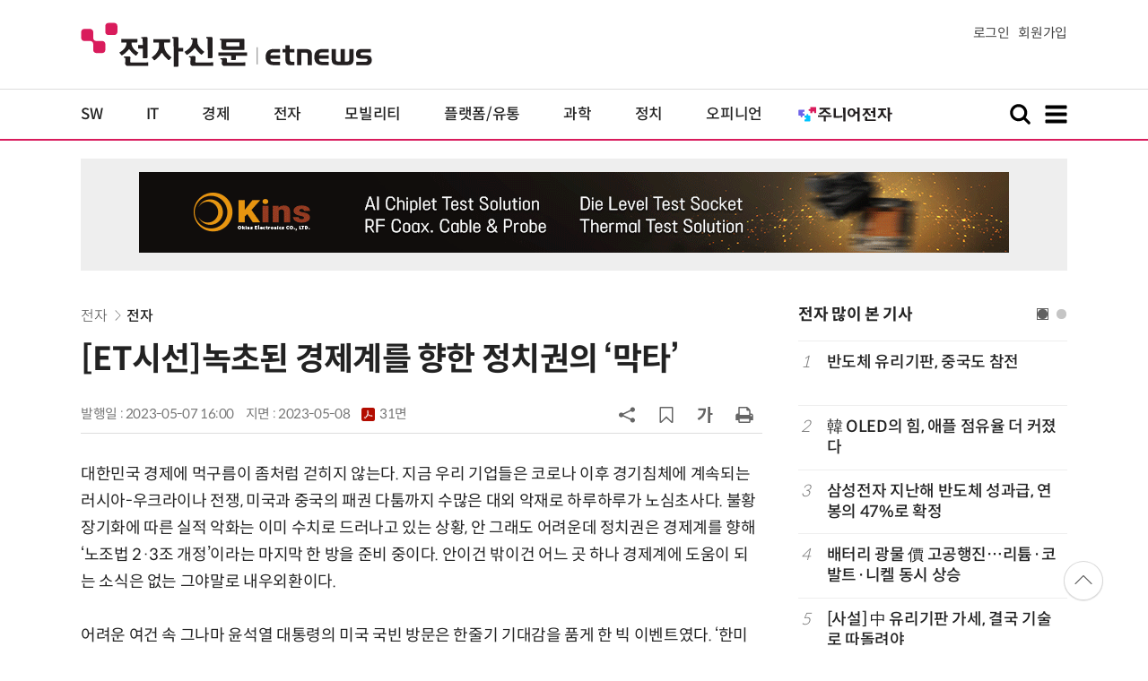

--- FILE ---
content_type: text/html; charset=UTF-8
request_url: https://www.etnews.com/20230504000140
body_size: 52854
content:
<!DOCTYPE html>
<html lang="ko">
<head>
	<meta http-equiv="Content-Type" content="text/html; charset=UTF-8" />
	<meta name="viewport" content="width=device-width">
    <title>[ET시선]녹초된 경제계를 향한 정치권의 ‘막타’ - 전자신문</title>
	<link rel="canonical" href="https://www.etnews.com/20230504000140" />
	<link rel="alternate" media="only screen and (max-width: 640px)"  href="https://m.etnews.com/20230504000140">
	<meta http-equiv="Expires" content="-1">
    <meta http-equiv="Pragma" content="no-cache">
    <meta http-equiv="Cache-Control" content="no-cache">
    <meta http-equiv="X-UA-Compatible" content="IE=edge">
	<!--[if IE]><meta http-equiv='X-UA-Compatible' content='IE=edge,chrome=1'><![endif]-->
    <meta name="robots" content="all">
    <meta name="author" content="www.etnews.com">
    <meta name="copyright" content="Copyright &copy; Electronic Times Internet. All Right Reserved.">
    <meta name="keywords" content="전자신문,전자신문인터넷,Etnews,Etnews.com,뉴스,News,속보,방송,연예,통신,SW,바이오,소재,부품,과학,전자,자동차,경제,금융,산업,정책,글로벌,리포트,동영상,">
    <meta property="fb:app_id" content="1425291491111655">
	<meta name="format-detection" content="telephone=no">
	    <meta property="og:type" content="article" />
    <meta property="og:site_name" content="미래를 보는 창 - 전자신문">
    <meta property="og:url" content="https://www.etnews.com/20230504000140?SNS=00002">
    <meta property="og:image" content="https://img.etnews.com/news/article/2023/05/04/news-p.v1.20230504.3dec361d491d47fa95a52e4de67e915b_P3.jpg" />
	<meta property="og:image:width" content="300">
    <meta property="og:image:height" content="450">
    <meta property="og:title" content="[ET시선]녹초된 경제계를 향한 정치권의 ‘막타’">
    <meta property="og:description" content="대한민국 경제에 먹구름이 좀처럼 걷히지 않는다. 지금 우리 기업들은 코로나 이후 경기침체에 계속되는 러시아-우크라이나 전쟁, 미국과 중국의 패권 다툼까지 수많은 대외 악재로 하루하루가 노심초사다. 불황 장기화에 따른 실적 악화는 이미 수치로 드러나고 있는 상황, 안 그">
    <meta property="og:category" content="parts">
    <meta property="dable:image" content="https://img.etnews.com/news/article/2023/05/08/article_08111117432140.png">
	<meta property="dable:item_id" content="20230504000140">
	<meta property="dable:author" content="조정형 기자">
    <meta name="twitter:card" content="summary_large_image">
    <meta name="twitter:url" content="https://www.etnews.com/20230504000140?SNS=00001">
    <meta name="twitter:site" content="@imetnews">
    <meta name="twitter:image:src" content="https://img.etnews.com/news/article/2023/05/04/news-p.v1.20230504.3dec361d491d47fa95a52e4de67e915b_P3.jpg">
    <meta name="twitter:title" content="[ET시선]녹초된 경제계를 향한 정치권의 ‘막타’">
    <meta name="twitter:domain" content="etnews.com">
    <meta name="twitter:description" content="대한민국 경제에 먹구름이 좀처럼 걷히지 않는다. 지금 우리 기업들은 코로나 이후 경기침체에 계속되는 러시아-우크라이나 전쟁, 미국과 중국의 패권 다툼까지 수많은 대외 악재로 하루하루가 노심초사다. 불황 장기화에 따른 실적 악화는 이미 수치로 드러나고 있는 상황, 안 그">
    <meta name="url" content="https://www.etnews.com/20230504000140">
    <meta name="title" content="[ET시선]녹초된 경제계를 향한 정치권의 ‘막타’">
    <meta name="description" content="대한민국 경제에 먹구름이 좀처럼 걷히지 않는다. 지금 우리 기업들은 코로나 이후 경기침체에 계속되는 러시아-우크라이나 전쟁, 미국과 중국의 패권 다툼까지 수많은 대외 악재로 하루하루가 노심초사다. 불황 장기화에 따른 실적 악화는 이미 수치로 드러나고 있는 상황, 안 그">
    <meta name="news_keywords" content="">
    <meta name="DC.date.issued" content="2023-05-07">
	<!-- aicon  추가-->
	<meta content="20230504000140" property="aicon:item_id">
    <meta property="aicon:image" content="https://img.etnews.com/news/article/2023/05/08/article_08111117432140.png">
	<!-- 아이템 작성자(기자명) (필수) -->
	<meta content="조정형" property="aicon:author">
	<!-- 아이템 카테고리 -->
	<meta content="전자" property="article:section"> <!-- 메인 카테고리 (필수) -->
	<!-- 아이템 작성일(ISO 8601) (필수) -->
	<meta content="2023-05-07T16:00:00+09:00" property="article:published_time"> <!-- 예(한국시간 오후 1:20) -->
	<meta property="ssc:cmsid" name="ssc:cmsid" content="AKR1202305040809451865"/>
	<script>var ART_CODE = "20230504000140";</script>
	<!-- Google Tag Manager -->
	<script id="et_tm_head">(function(w,d,s,l,i){w[l]=w[l]||[];w[l].push({'gtm.start':
	new Date().getTime(),event:'gtm.js'});var f=d.getElementsByTagName(s)[0],
	j=d.createElement(s),dl=l!='dataLayer'?'&l='+l:'';j.async=true;j.src=
	'https://www.googletagmanager.com/gtm.js?id='+i+dl;f.parentNode.insertBefore(j,f);
	})(window,document,'script','dataLayer','GTM-P8B2ZWL');</script>
	<!-- End Google Tag Manager -->
    <link rel="shortcut icon" href="https://img.etnews.com/2019/mobile_et/images/favicon.png" />
    <link rel="alternate" type="application/rss+xml" title="etnews.com [RSS]" href="http://rss.etnews.com/" />
	<link rel="stylesheet" type="text/css" href="https://img.etnews.com/2024/etnews/css/common.css?1768862494">
    <link rel="stylesheet" type="text/css" href="https://img.etnews.com/2024/etnews/css/view.css?1768862494"/>
    <link rel="stylesheet" type="text/css" href="https://img.etnews.com/2022/etnews/css/slick.css?1768862494"/>
	<script type="text/javascript"> var submenu_code = "";</script>
	<script type="text/javascript" src="https://img.etnews.com/2022/etnews/js/jquery-3.6.0.min.js"></script>
	<script type="text/javascript" src="https://www.etnews.com/static/js/common.js?1768862494" defer="" charset="utf-8"></script>
	<!--[if lt IE 9]>
	<script src="https://img.etnews.com/2016/etnews/js/html5shiv.js"></script>
	<![endif]-->
    <script type="text/javascript" src="https://img.etnews.com/2022/etnews/js/jquery.cookie.js"></script>
	<script type="text/javascript" src="/static/js/article.js?t=1768862494"></script>
	<script type="text/javascript" src="https://img.etnews.com/2022/etnews/js/slick.min.js"></script>
	<script type="text/javascript" src="https://compass.adop.cc/assets/js/adop/adopJ.js?v=14"></script>
	<script type="text/javascript">articleCount('20230504000140', '', '');</script>
	<script type="text/javascript">articleCount2('20230504000140', '', '', '3.140.246.76', 'Mozilla/5.0 (Macintosh; Intel Mac OS X 10_15_7) AppleWebKit/537.36 (KHTML, like Gecko) Chrome/131.0.0.0 Safari/537.36; ClaudeBot/1.0; +claudebot@anthropic.com)', '%2F20230504000140');</script>
	<script type="text/javascript"> $(function(){ getRelated('20230504000140'); }); </script>
	<script type="text/javascript" src="//send.mci1.co.kr/delivery/js/31681456/23055687568" async></script>
	<script type="text/javascript">
		document.querySelector('meta[name=referrer]');
	</script>
	<!-- Dable 스크립트 시작 / 문의 media@dable.io -->
	<script>
	(function(d,a,b,l,e,_) { d[b]=d[b]||function(){(d[b].q=d[b].q||[]).push(arguments)};e=a.createElement(l); e.async=1;e.charset='utf-8';e.src='//static.dable.io/dist/plugin.min.js'; _=a.getElementsByTagName(l)[0];_.parentNode.insertBefore(e,_); })(window,document,'dable','script'); dable('setService', 'etnews.com'); dable('sendLogOnce'); 
	</script>
	<!-- Dable 스크립트 종료 / 문의 media@dable.io -->

</head>
<body>
	<!-- Google Tag Manager (noscript) -->
	<noscript><iframe id="et_tm_body" src="https://www.googletagmanager.com/ns.html?id=GTM-P8B2ZWL" height="0" width="0" style="display:none;visibility:hidden"></iframe></noscript>
	<!-- End Google Tag Manager (noscript) -->
	<!-- 동영상ad -->
	<script src="//ad.doorigo.co.kr/cgi-bin/PelicanC.dll?impr?pageid=0Hvd&out=copy"></script>
  <!-- 헤더 부분 : 시작 -->
	<header>
      <div class="nav_head">
        <div class="wrap">
          <h1 class="logo"><a href="https://www.etnews.com" title="전자신문"><img src="https://img.etnews.com/2024/etnews/images/logo_etnews.svg"></a></h1>
          <div class="nav_member">
            <a href="https://member.etnews.com/member/login.html?return_url=https://www.etnews.com">로그인</a><a href="https://member.etnews.com/member/join_index.html">회원가입</a>
          </div>
        </div>
      </div>
			
      <nav>
        <div class="wrap">
          <h1 class="logo_scroll"><a href="https://www.etnews.com" title="전자신문"><img src="https://img.etnews.com/2024/etnews/images/logo_et.svg"></a></h1>
		  <div class="nav_article_title" id="scroll_title"></div>
          <ul class="nav" id="scroll_nav">
            <li><a href="https://www.etnews.com/news/section.html?id1=04">SW</a></li>
            <li><a href="https://www.etnews.com/news/section.html?id1=03">IT</a></li>
            <li><a href="https://www.etnews.com/news/section.html?id1=02">경제</a></li>
            <li><a href="https://www.etnews.com/news/section.html?id1=06">전자</a></li>
            <li><a href="https://www.etnews.com/news/section.html?id1=17">모빌리티</a></li>
            <li><a href="https://www.etnews.com/news/section.html?id1=60">플랫폼/유통</a></li>
   		    <li><a href="https://www.etnews.com/news/section.html?id1=20">과학</a></li>
            <li><a href="https://www.etnews.com/news/section.html?id1=22">정치</a></li>
            <li><a href="https://www.etnews.com/news/opinion.html">오피니언</a></li>
			<li class="outlink"><a href="https://jr.etnews.com/" target="_blank"><img src="https://img.etnews.com/2024/junior/images/logo_jr_menu.svg"></a></li>
          </ul>
          <div class="search_and_fullmenu">
            <div class="fullmenu_button">
              <a href="javascript:void(0)" class="search_show" id="search_show">
                <img class="search_btn search_show" src="https://img.etnews.com/2024/etnews/images/search.svg" alt="검색창 열기">
              </a>
              <a href="javascript:void(0)" class="search_hide" id="search_hide">
                <img class="close_btn2 search_hide" src="https://img.etnews.com/2024/etnews/images/remove.svg" alt="전체 메뉴 닫기">
              </a>
            </div>

            <div class="fullmenu_button">
              <a href="javascript:void(0)" class="menu_show" id="menu_show">
                <img class="fullmenu_btn menu_show" src="https://img.etnews.com/2024/etnews/images/reorder.svg" alt="전체 메뉴 열기">
              </a>
              <a href="javascript:void(0)" class="menu_hide" id="menu_hide">
                <img class="close_btn menu_hide" src="https://img.etnews.com/2024/etnews/images/remove.svg" alt="전체 메뉴 닫기">
              </a>
            </div>

          </div>
        </div>
      </nav>

      <!-- 검색박스 -->
      <section class="search_wrap">
        <div class="searchbox">
          <form action="https://search.etnews.com/etnews/search.html" method="get">
            <input type="search" required="" class="searchbox-input" name="kwd" id="search_kwd" placeholder="검색어를 입력하세요">
            <input type="submit" value="" class="searchbox-submit">
          </form>
        </div>
      </section>
      <!-- //검색박스 -->

      <!-- 전체메뉴박스 -->
      <section class="fullmenu_wrap">
        <nav class="fullmenu_nav">
          <div class="fullmenu">
			<ul>
				<li class="title"><a href="https://news.etnews.com" target="_blank">뉴스</a></li>
			    <li><a href="https://www.etnews.com/news/section.html">속보</a></li>
			    <li><a href="https://www.etnews.com/news/section.html?id1=04">SW</a></li>
			    <li><a href="https://www.etnews.com/news/section.html?id1=03">IT</a></li>
			    <li><a href="https://www.etnews.com/news/section.html?id1=02">경제</a></li>
			    <li><a href="https://www.etnews.com/news/section.html?id1=06">전자</a></li>
			    <li><a href="https://www.etnews.com/news/section.html?id1=17">모빌리티</a></li>
			    <li><a href="https://www.etnews.com/news/section.html?id1=60">플랫폼/유통</a></li>
			    <li><a href="https://www.etnews.com/news/section.html?id1=20">과학</a></li>
			</ul>
			<ul>
				<li class="title">&nbsp;</li>
			    <li><a href="https://www.etnews.com/news/section.html?id1=22">정치</a></li>
			    <li><a href="https://www.etnews.com/news/opinion.html">오피니언</a></li>
			    <li><a href="https://www.etnews.com/news/section.html?id1=12">국제</a></li>
			    <li><a href="https://www.etnews.com/news/section.html?id1=25">전국</a></li>
			    <li><a href="https://www.etnews.com/news/section.html?id1=15">스포츠</a></li>
			    <li><a href="https://www.etnews.com/news/series.html?id=1">특집</a></li>
			    <li><a href="https://www.etnews.com/news/series.html?id=3">연재</a></li>
			</ul>
			<ul>
				<li class="title">라이프</li>
				<li><a href="https://www.etnews.com/news/section.html?id1=09&id2=091">연예</a></li>
				<li><a href="https://www.etnews.com/news/section.html?id1=09&id2=996">포토</a></li>
				<li><a href="https://www.etnews.com/news/section.html?id1=09&id2=096">공연전시</a></li>
				<li><a href="https://www.etnews.com/news/section.html?id1=09&id2=992">생활문화</a></li>
				<li><a href="https://www.etnews.com/news/section.html?id1=09&id2=093">여행/레저</a></li>
			</ul>
			<ul>
				<li class="title">비주얼IT</li>
				<li><a href="https://www.etnews.com/news/issue_analysis.html">이슈플러스</a></li>
				<li><a href="https://www.etnews.com/news/aistudio.html">AI 스튜디오</a></li>
				<li><a href="https://www.etnews.com/news/etstudio.html">Hot 영상</a></li>
				<li><a href="https://www.etnews.com/news/photonews.html">뷰포인트</a></li>
				<li><a href="https://www.etnews.com/stats/list_stats.html">인포그래픽</a></li>
			</ul>
			<ul>
				<li class="title">부가서비스</li>
				<li><a href="https://conference.etnews.com/" target="_blank">Conference</a></li>
				<li><a href="https://www.allshowtv.com/" target="_blank">allshowTV</a></li>
				<li><a href="https://www.etnews.com/ict" target="_blank">시사용어</a></li>
				<li><a href="https://pdf.etnews.com/" target="_blank">PDF서비스</a></li>
			</ul>
			<ul class="scrap_menu_ul">
				<li class="title">서비스안내</li>
				<li><a href="https://info.etnews.com/sub_2_1.html" target="_blank" title="새창으로">신문구독신청</a></li>
				<li><a href="https://info.etnews.com/sub_2_2.html">콘텐츠구매</a></li>
				<li><a href="http://leadersedition.etnews.com/intro/info.aspx" target="_blank" title="새창으로">초판서비스</a></li>
				<li class="title">회원서비스</li>
				<li><a href="https://www.etnews.com/pages/bookmark.html" title="내 스크랩으로 이동">내 스크랩</a></li>
			</ul>
			<ul>
				<li class="title">이용안내</li>
			    <li><a href="https://info.etnews.com/sub_3_1_1.html" target="_blank">지면광고안내</a></li>
			    <li><a href="https://info.etnews.com/sub_3_2.html" target="_blank">행사문의</a></li>
			    <li><a href="https://info.etnews.com/sub_3_3.html" target="_blank">통합마케팅 상품 안내</a></li>
			    <li><a href="https://info.etnews.com/sub_3_4.html" target="_blank">이용약관</a></li>
			    <li><a href="https://info.etnews.com/sub_3_5.html" target="_blank">개인정보취급방침</a></li>
			    <li><a href="https://info.etnews.com/sub_3_6.html" target="_blank">고충처리</a></li>
			</ul>
			<ul>
				<li class="title">회사소개</li>
			    <li><a href="https://info.etnews.com/sub_1_1_1.html" target="_blank">전자신문</a></li>
			    <li><a href="https://info.etnews.com/sub_1_2.html" target="_blank">전자신문인터넷</a></li>
			    <li><a href="https://info.etnews.com/sub_1_3_2.html" target="_blank">연혁</a></li>
			    <li><a href="https://info.etnews.com/sub_1_4.html" target="_blank">CI소개</a></li>
			    <li><a href="https://info.etnews.com/sub_1_5.html" target="_blank">회사위치</a></li>
			</ul>          </div>
        </nav>
      </section>
       <!-- //전체메뉴박스 -->
	  <div class="progress-container">
		<div class="progress-bar" id="pageBar"></div>
	  </div>
    </header>
  <!-- 헤더 부분 : 끝 -->
  <!-- 여기부터 콘텐츠 부분 1213-->
	<div class="ad_article_top_full">
			<iframe width="970" height="90" src="https://www.etnews.com/tools/refresh_script.html?duration=30&src=%2F%2Fyellow.contentsfeed.com%2FRealMedia%2Fads%2Fadstream_jx.ads%2Fetnews.com%2Fdetail%40Top2" scrolling="no"></iframe>
	</div>
  <main>
    <div class="wrap flex">

      <!-- col_left -->
      <div class="col_left">
        <article itemtype="http://schema.org/Article">
          <div class="article_header" >
            <div class="breadcrumb">
              <a href="/news/section.html?id1=06">전자</a>		              <a href="/news/section.html?id1=06&id2=063">전자</a>					</div>
            <h2 id="article_title_h2" itemtype="headline">[ET시선]녹초된 경제계를 향한 정치권의 ‘막타’</h2>
            <div class="timewrap">
              <div class="time">
                <time>발행일 : 2023-05-07 16:00</time>
				<time>지면 : <a href="https://pdf.etnews.com/pdf_today.html?ymd=20230508#p31" title="2023-05-08자 PDF 보기" target="_blank">2023-05-08 <span>31면</span></a></time>
              </div>
              <!-- acc_nav -->
              <div class="acc_nav">
                <div class="acc_nav_btn btn_sns">
                  <img src="https://img.etnews.com/2024/etnews/images/share.svg">
                </div>

                <!-- dropdown::SNS -->
                <div class="dropdown" id="bt_share_sns">
                  <strong>공유하기</strong>
				  <button class="dropdown_close"><img src="https://img.etnews.com/2024/etnews/images/remove_thin.svg"></button>
				  <a href="javascript:void(0);" onclick="window.open('https://www.facebook.com/sharer.php?u=https%3A%2F%2Fwww.etnews.com%2F20230504000140%3FSNS%3D00002','fbwin','width=1000,height=500'); return false;" title="페이스북 공유하기">
                    <span><img src="https://img.etnews.com/2024/etnews/images/sns_facebook.svg"></span>
                    <p>페이스북</p>
                  </a>
                  <a href="https://www.etnews.com/tools/redirect_sns.html?p=twitter&pos=2&url=https%3A%2F%2Fwww.etnews.com%2F20230504000140%3FSNS%3D00001&text=%5BET%EC%8B%9C%EC%84%A0%5D%EB%85%B9%EC%B4%88%EB%90%9C+%EA%B2%BD%EC%A0%9C%EA%B3%84%EB%A5%BC+%ED%96%A5%ED%95%9C+%EC%A0%95%EC%B9%98%EA%B6%8C%EC%9D%98+%E2%80%98%EB%A7%89%ED%83%80%E2%80%99"  title="X 공유하기" class="share_twitter" target="_blank">
                    <span><img src="https://img.etnews.com/2024/etnews/images/sns_x.svg"></span>
                    <p>X(트위터)</p>
                  </a>
                  <a href="javascript:void(0);" onclick="login_chk('https://www.etnews.com/20230504000140')" title="메일 보내기">
                    <span><img src="https://img.etnews.com/2024/etnews/images/sns_email.svg"></span>
                    <p>메일</p>
                  </a>
                  <a href="javascript:void(0);" title="URL 복사하기" id="btn_url_copy">
                    <span><img src="https://img.etnews.com/2024/etnews/images/sns_url.svg"></span>
                    <p>URL 복사</p>
                  </a>
				  <input type="hidden" name="copy_article_url" id="cp_url" value="https://www.etnews.com/20230504000140">
                </div>
                 <!-- //dropdown::SNS -->

                <div class="acc_nav_btn"><button class="btn_bookmark" data-id="20230504000140" title="스크랩"><img src="https://img.etnews.com/2024/etnews/images/bookmark.svg"></button></div>
                <div class="acc_nav_btn btn_ga">
                  <img src="https://img.etnews.com/2024/etnews/images/ga.svg">
                </div>
                 <!-- dropdown::글자크기 -->
                <div class="dropdown" id="bt_font_size">
                  <strong>글자크기 설정</strong>
				  <button class="dropdown_close"><img src="https://img.etnews.com/2024/etnews/images/remove_thin.svg"></button>
                  <a href="javascript:void(0);" onclick="changeFontSize('dec'); return false;" title="글자 작게" class="fs_small">
                    <span>가</span>
                    <p>작게</p>
                  </a>
				  <a href="javascript:void(0);" onclick="changeFontSize('default'); return false;" title="글자 보통" class="fs_default">
				    <span>가</span>
				    <p>보통</p>
				  </a>
                  <a href="javascript:void(0);" onclick="changeFontSize('inc'); return false;" title="글자 크게" class="fs_big">
                    <span>가</span>
                    <p>크게</p>
                  </a>
                </div>
                <!-- //dropdown::글자크기 -->

                <div class="acc_nav_btn"><a href="javascript:void(0);" onclick="print()" title="인쇄하기" class="news_print"><img src="https://img.etnews.com/2024/etnews/images/print.svg"></a></div>
              </div>
              <!-- //acc_nav -->
            </div>
          </div>

          <div class="article_body " itemprop="articleBody" id="articleBody">
<p>대한민국 경제에 먹구름이 좀처럼 걷히지 않는다. 지금 우리 기업들은 코로나 이후 경기침체에 계속되는 러시아-우크라이나 전쟁, 미국과 중국의 패권 다툼까지 수많은 대외 악재로 하루하루가 노심초사다. 불황 장기화에 따른 실적 악화는 이미 수치로 드러나고 있는 상황, 안 그래도 어려운데 정치권은 경제계를 향해 ‘노조법 2·3조 개정’이라는 마지막 한 방을 준비 중이다. 안이건 밖이건 어느 곳 하나 경제계에 도움이 되는 소식은 없는 그야말로 내우외환이다.<br />
<br />
어려운 여건 속 그나마 윤석열 대통령의 미국 국빈 방문은 한줄기 기대감을 품게 한 빅 이벤트였다. ‘한미동맹 70주년’ ‘122개 경제사절단 동행’ 등 숫자만으로도 기대를 갖게 했다. 기대가 너무 컸던 탓일까. 이견의 여지는 있지만 대체적인 평가는 “안보는 선방, 경제는 아쉬움” 정도로 정리되는 분위기다.<br />
<br />
정작 이목이 집중됐던 미국의 반도체지원법(CSA)과 인플레이션감축법(IRA)에 대한 세부 조율은 없었던 탓이다. CSA와 IRA는 우리나라의 수출 주력이라 할 수 있는 반도체, 배터리, 자동차에 커다란 영향을 미치는 법안이다. 그만큼 경제계는 이번 국빈 방문에서 미국의 명확한 입장을 듣기를 원했다. 하지만 논의는 원칙 수준에 그쳤고 남은 과제는 경제계에 맡겨졌다. 정치권에서 야권을 중심으로 ‘빈손 외교’라는 지적이 제기되는 것도 이 때문이다.<br />
<br />
정치권 역시 우리 경제계에 도움 되는 성과를 기대했다. 여야 상관없이 ‘국익’을 외쳐온 만큼, 동맹국으로서 상호호혜적 대우가 있기를 요구했다. 대외 악재에 따른 우리 기업의 피해가 없도록 정치권이 한 목소리를 냈다.<span style="text-align: justify;"></span><br />
<br />
<span style="text-align: justify;"> 반면 국내에서는 정치권이 정반대의 상황을 연출하고 있다. 일정을 마치고 귀국한 경제계는 바로 ‘노조법 2·3조 개정’이라는 암초를 걱정해야 했다. 여러 독소조항으로 경제6단체가 모두 반대하지만 야권은 강행 의지를 불태우고 있다.</span><br />
<br />
처리가능성도 매우 높다. 야권이 과반 이상의 의석을 가지고 있으니 본회의 직회부는 물론 처리까지도 마음만 먹으면 가능하다. 미 CSA와 IRA 이슈에 대해서는 우리 기업의 팔을 들어주는 정치권이지만 정작 국내에선 노조법으로 발목을 잡고 있는 셈이다.<br />
<br />
세계 경제는 전시체제다. 혹자는 미·중 갈등과 자국우선주의 경쟁이 심화되는 작금의 상황을 두고 ‘총성 없는 전쟁’ ‘제2의 냉전’ 등으로 표현한다. 우리보다 더 큰 시장을 가지고, 경쟁 우위에 있는 국가들이 자국 산업과 기업에 유리하게 제도를 뜯어고치고 있다.<br />
<br />
이에 비하면 우리 정치권의 경제계를 향한 지원은 걸음마 수준이다. 우여곡절 끝에 첨단산업 투자에 세액공제를 해주는 K칩스법이 통과됐지만 미국과 중국이 보조금으로 통 크게 지원하는 것에 비하면 초라하다.<br />
<br />
지난해까지 반도체 호황을 누리던 삼성전자와 SK하이닉스가 올 1분기 충격적인 실적 성적표를 받았다. 현대차는 호실적을 기록했지만 미국 전기차 보조금 대상에서 제외되는 악재를 맞았다. 우리 기업이 개척하는 프리미엄 시장의 성장은 느리기만 하고, 중저가 시장은 중국이 장악했다. 이 상황에서 노조법 개정안 통과는 정치권이 우리 경제계에 날리는 마지막 결정타가 될 수 있다.<br />
<br />
<span id='newsroom_etview_promotion' class='ad_newsroom1234'></span><br />
엄중한 대외환경에서 경제를 지키기 위한 정치권의 지원 노력은 요란하긴 했지만, 빠르지도 강력하지도 않았다. 우리 기업에 불어 닥친 외환(外患)이야 다른 나라의 내정이니 정치권의 방패막이를 기대하진 않는다. 하지만 경제상황에 대한 위기의식이 있다면 적어도 내우(內憂)는 일으키지 말아야 할 것이다.
</p>
<figure class="article_image"><a href="/tools/image_popup.html?v=[base64]" border="0" target="_blank" alt="새창 이미지확대보기"><img  src="https://img.etnews.com/news/article/2023/05/04/news-p.v1.20230504.3dec361d491d47fa95a52e4de67e915b_P3.jpg" alt="[ET시선]녹초된 경제계를 향한 정치권의 ‘막타’" style="cursor:pointer;" itemprop="image" /></a></figure>
<p>조정형 기자 jenie@etnews.com
</p>

		  </div>

            <!-- 해시태그 -->
            <div class="hashtag">
<a href="/news/category_list.html?id=2832">ET시선</a>            </div>
            <!-- //해시태그 -->
			<!--- 연관기사  -->
			<div id="layerRelated"></div>
			<!--- //연관기사 -->
        </article>
        <!-- 기자 -->
        <div class="reporter_info">
          <ul>
            <li>
              <figure>
                <img src="https://img.etnews.com/2024/etnews/images/img_reporter.png" alt="기자 이미지">
              </figure>
              <div class="text">
                <strong>조정형 기자<a href="/news/reporter_list.html?id=210">기사 더보기<span class="more_gt"><img src="https://img.etnews.com/2024/etnews/images/gt_regular.svg"></span></a></strong>
			<p class="related"><a href="/20260108000333">[데스크라인]한한령 해제 원천은 국력이다</a></p>

              </div>
            </li>
          </ul>
        </div>
		<!-- 기자 -->
		<div id="AnyMindavs" style="padding-bottom:40px;"></div>
		<div class="ad_text">
			<ul class="related_news">
				<li><script type="text/javascript" src="https://yellow.contentsfeed.com/RealMedia/ads/adstream_jx.ads/etnews.com/HotContents@x01" ></script></li>
				<li><script type="text/javascript" src="https://yellow.contentsfeed.com/RealMedia/ads/adstream_jx.ads/etnews.com/HotContents@x02" ></script></li>
				<li><script type="text/javascript" src="https://yellow.contentsfeed.com/RealMedia/ads/adstream_jx.ads/etnews.com/HotContents@x03" ></script></li>
			</ul>
		</div>		<div class="ad_300x250">
			<script src="https://media.adpnut.com/cgi-bin/PelicanC.dll?impr?pageid=01kr&out=script"></script>
		</div>
		<div class="ad_300x250">
			<script src="https://media.adpnut.com/cgi-bin/PelicanC.dll?impr?pageid=01kq&out=script"></script>
		</div>
		<!-- 컨퍼런스 광고 2줄-->
		<div class="ad_text">
			<ul >
				<li><script type="text/javascript" src="https://yellow.contentsfeed.com/RealMedia/ads/adstream_jx.ads/etnews.com/detail@x60" ></script></li>
				<li><script type="text/javascript" src="https://yellow.contentsfeed.com/RealMedia/ads/adstream_jx.ads/etnews.com/detail@x61" ></script></li>
			</ul>
		</div>
		<!-- 컨퍼런스 광고 2줄-->
	<div class="clearfix" id="banner_hns"><!-- HNS 에이치엔에스커뮤니케이션-->
		<div class="ad_300x250">		
			<ins class='adsbyadop' _adop_zon = '9cada4ff-ac10-408d-9ee4-9d3c47214b37' _adop_type = 're' style='display:inline-block;width:300px;height:250px;' _page_url=''></ins>
		</div>
		<div class="ad_300x250">
			<ins class='adsbyadop' _adop_zon = '2782b303-7d46-4f62-bf1c-d8194d4d9ad2' _adop_type = 're' style='display:inline-block;width:300px;height:250px;' _page_url=''></ins>
		</div>
	</div>		<script src="//ad.doorigo.co.kr/cgi-bin/PelicanC.dll?impr?pageid=0F2V&out=script"></script>	<div class="clearfix" style="margin-top:40px">
		<div class="ad_300x250">
			<iframe width="300" height="250" src="//ad.ad4989.co.kr/cgi-bin/PelicanC.dll?impr?pageid=0GTY&out=iframe" allowTransparency = "true" marginwidth="0" marginheight="0" hspace="0" vspace="0" frameborder="0" scrolling="no" sandbox="allow-same-origin allow-scripts allow-forms allow-top-navigation allow-popups allow-modals allow-top-navigation-by-user-activation allow-popups-to-escape-sandbox"></iframe>
		</div>
		<div class="ad_300x250">
			<iframe width="300" height="250" src="//ad.ad4989.co.kr/cgi-bin/PelicanC.dll?impr?pageid=0GTZ&out=iframe" allowTransparency = "true" marginwidth="0" marginheight="0" hspace="0" vspace="0" frameborder="0" scrolling="no" sandbox="allow-same-origin allow-scripts allow-forms allow-top-navigation allow-popups allow-modals allow-top-navigation-by-user-activation allow-popups-to-escape-sandbox"></iframe>
		</div>
	</div>
	  <!-- 전자신문 댓글시스템 가져오기-->

	  </div>
      <!-- //col_left -->
      <!-- //aside_wrap -->
      <div class="aside_wrap">

        <!-- topnews -->
        <aside class="topnews">
          <h3>전자 많이 본 기사</h3>
          <!-- slider -->
          <div class="slider">
            <ul class="single-item" id="topnews">
              <li class="active">
                <ol>
                  <li><i>1</i><a href="https://www.etnews.com/20260116000131">반도체 유리기판, 중국도 참전</a></li>
                  <li><i>2</i><a href="https://www.etnews.com/20260119000301">韓 OLED의 힘, 애플 점유율 더 커졌다</a></li>
                  <li><i>3</i><a href="https://www.etnews.com/20260116000194">삼성전자 지난해 반도체 성과급, 연봉의 47%로 확정</a></li>
                  <li><i>4</i><a href="https://www.etnews.com/20260116000149">배터리 광물 價 고공행진…리튬·코발트·니켈 동시 상승</a></li>
                  <li><i>5</i><a href="https://www.etnews.com/20260118000038">[사설] 中 유리기판 가세, 결국 기술로 따돌려야</a></li>
                </ol>
              </li>
              <li class="active">
                <ol>                  <li><i>6</i><a href="https://www.etnews.com/20260116000225">美 '이건희 컬렉션' 갈라 행사에 삼성家 총출동</a></li>
                  <li><i>7</i><a href="https://www.etnews.com/20260118000023">마이크론, PSMC 대만 P5 팹 인수…내년 하반기 D램 양산</a></li>
                  <li><i>8</i><a href="https://www.etnews.com/20260116000190">샤오미스토어, 롯데백화점에도 생긴다...2월 구리점-3월 수지점에 오픈</a></li>
                  <li><i>9</i><a href="https://www.etnews.com/20260119000086">머스크 테슬라 CEO “AI5 반도체 설계 막바지”…삼성 파운드리 활용</a></li>
                  <li><i>10</i><a href="https://www.etnews.com/20260116000263">사람의 손재주를 가진 휴머노이드 '샤르파 노스'</a></li>
                </ol>
              </li>
              
            </ul>
            <script type="text/javascript">
              $(document).ready(function(){ $('#topnews').slick({	arrows:false,dots: true, autoplay: false, infinite: true, autoplaySpeed:5000, cssEase: 'linear'});});
            </script>
          </div>
          <!-- //slider -->
        </aside>
        <!-- //topnews -->
			<!-- 주요행사 -->
            <aside class="event">
              <h3><a href="https://conference.etnews.com" target="_blank">주요 행사 <span class="more_gt">&#10095;</span></a></h3>
              <!-- slider -->
              <div class="slider">
                <ul class="single-item" id="event">
                  <li class="active">
                    <a href="https://conference.etnews.com/conf_info.html?uid=463" target="_blank">
                      <figure>
                        <img src="https://img.etnews.com/photo_main/conference/2026/01/02/cms_conference_list_02175836119262.jpg" alt="주요행사 이미지">
                      </figure>
                      <div class="text">
                        <strong>AX 전략기술 ‘AI 네이티브 개발 플랫폼’ 도입 가이드</strong>
                      </div>
                    </a>
                  </li>
                  <li class="active">
                    <a href="https://conference.etnews.com/conf_info.html?uid=465" target="_blank">
                      <figure>
                        <img src="https://img.etnews.com/photo_main/conference/2026/01/02/cms_conference_list_02175845274104.jpg" alt="주요행사 이미지">
                      </figure>
                      <div class="text">
                        <strong>디자인 몰라도 OK! `AI 피그마`로 웹/앱 기획·제작 1-day 워크숍</strong>
                      </div>
                    </a>
                  </li>
                  <li class="active">
                    <a href="https://conference.etnews.com/conf_info.html?uid=462" target="_blank">
                      <figure>
                        <img src="https://img.etnews.com/photo_main/conference/2026/01/02/cms_conference_list_02175824054847.jpg" alt="주요행사 이미지">
                      </figure>
                      <div class="text">
                        <strong>바이브 코딩으로 익히는 파이썬 업무 자동화 with Cursor</strong>
                      </div>
                    </a>
                  </li>
                  <li class="active">
                    <a href="https://conference.etnews.com/conf_info.html?uid=464" target="_blank">
                      <figure>
                        <img src="https://img.etnews.com/photo_main/conference/2025/12/23/cms_conference_list_23171654263281.jpg" alt="주요행사 이미지">
                      </figure>
                      <div class="text">
                        <strong>`n8n`, 나의 첫 번째 AI 자동화 파트너 - 칼퇴 가능한 노코드 업무 자동화 실전 워크숍</strong>
                      </div>
                    </a>
                  </li>
                  <li class="active">
                    <a href="https://conference.etnews.com/conf_info.html?uid=469" target="_blank">
                      <figure>
                        <img src="https://img.etnews.com/photo_main/conference/2026/01/19/cms_conference_list_19094805542095.jpg" alt="주요행사 이미지">
                      </figure>
                      <div class="text">
                        <strong>AI 커머스 아키텍처 컨퍼런스 2026</strong>
                      </div>
                    </a>
                  </li>
                  <li class="active">
                    <a href="https://www.sek.co.kr/2026/security" target="_blank">
                      <figure>
                        <img src="https://img.etnews.com/photo_main/conference/2026/01/19/cms_conference_list_19152849641056.png" alt="주요행사 이미지">
                      </figure>
                      <div class="text">
                        <strong>시큐리티 메가비전 2026(Security MEGAVISION 2026</strong>
                      </div>
                    </a>
                  </li>
                  <li class="active">
                    <a href="https://conference.etnews.com/conf_info.html?uid=466" target="_blank">
                      <figure>
                        <img src="https://img.etnews.com/photo_main/conference/2026/01/02/cms_conference_list_02172437348063.jpg" alt="주요행사 이미지">
                      </figure>
                      <div class="text">
                        <strong>노코드 Dify와 MCP로 구현하는 AI 에이전트 업무 자동화 1-day 워크숍</strong>
                      </div>
                    </a>
                  </li>
                  <li class="active">
                    <a href="https://conference.etnews.com/conf_info.html?uid=467" target="_blank">
                      <figure>
                        <img src="https://img.etnews.com/photo_main/conference/2026/01/07/cms_conference_list_07101818869195.jpg" alt="주요행사 이미지">
                      </figure>
                      <div class="text">
                        <strong>코딩 몰라도 OK! ‘바이브 코딩’으로 웹/앱 제작 워크숍(초급반/중급반) with Cursor + n8n</strong>
                      </div>
                    </a>
                  </li>
                </ul>
                <script type="text/javascript">
                  $(document).ready(function(){ $('#event').slick({	arrows:false,dots: true, autoplay: true, infinite: true, autoplaySpeed:5000, cssEase: 'linear'});});
                </script>
              </div>
              <!-- //slider -->
              
            </aside>

            <!-- //주요행사 -->

        <!-- 비즈플러스 -->
        <aside class="mostview">
          <h3>BIZPLUS</h3>
          <ul class="text_list">
            
			<li>
              <div class="text">
                <strong><a href="https://www.etnews.com/20260119000054">AI가 결정권을 갖는 시대, 기업의 생존전략은?… 'AI 커머스 아키텍처 컨퍼런스 2026' 2월 4일 개최</a></strong>
              </div>
            </li>
            
			<li>
              <div class="text">
                <strong><a href="https://www.etnews.com/20260114000374">“바이브 코딩으로 익히는 파이썬 업무 자동화 with Cursor” 1월 30일 개최</a></strong>
              </div>
            </li>
            
			<li>
              <div class="text">
                <strong><a href="https://www.etnews.com/20260114000372">“'AI 피그마'로 웹/앱 기획·제작 1-day 워크숍” 1월 28일 개최</a></strong>
              </div>
            </li>
            
			<li>
              <div class="text">
                <strong><a href="https://www.etnews.com/20260112000155">“2026 무라타 로보틱스 웨비나 : Sensing & Movement Redefined” 1월 30일 생방송</a></strong>
              </div>
            </li>
            
			<li>
              <div class="text">
                <strong><a href="https://www.etnews.com/20260112000153">[올쇼TV] DC-DC 컨버터의 주변회로 설계 (제1편) 1월 27일 생방송</a></strong>
              </div>
            </li>
            
			<li>
              <div class="text">
                <strong><a href="https://www.etnews.com/20251223000417">'바이브 코딩 기반 개발·조직 혁신 전략' 세미나 1월 22일개최…'AI 네이티브 개발 플랫폼' 도입 실무 가이드</a></strong>
              </div>
            </li>
		  </ul>
        </aside>
        <!-- //비즈플러스 -->
	  <aside class="ad_300x600">
		<iframe width="300" height="600" src="https://www.etnews.com/tools/refresh_script.html?refresh=true&amp;src=%2F%2Fyellow.contentsfeed.com%2FRealMedia%2Fads%2Fadstream_jx.ads%2Fetnews.com%2Fdetail%40Right2" frameborder="0" marginwidth="0" marginheight="0" scrolling="no"></iframe>
      </aside>
             <!-- HOT영상2 -->
            <aside class="shortform2">
              <h3><a href="https://www.etnews.com/news/etstudio.html">HOT 영상 <span class="more_gt">&#10095;</span></a></h3>
              <!-- slider -->
              <div class="slider">
                <ul class="single-item" id="shortform2">
                  <li class="active">
                    <a href="https://www.etnews.com/20260119000286">
                      <figure>
                        <img src="https://img.etnews.com/news/article/2026/01/19/news-p.v1.20260119.9827f2f7108d46efaa6a4fce59d9df9a_T1.jpg" alt="주요행사 이미지">
                      </figure>
                      <div class="text">
                        <strong>'소' 보호한다고 달리는 트럭에 뭔 짓…인도선 사람보다 소가 우선?</strong>
                      </div>
                    </a>
                  </li>
                  <li class="active">
                    <a href="https://www.etnews.com/20260116000280">
                      <figure>
                        <img src="https://img.etnews.com/news/article/2026/01/16/news-p.v1.20260116.f84fea31023e47fc9bebd7f47e291b2d_T1.png" alt="주요행사 이미지">
                      </figure>
                      <div class="text">
                        <strong>고층서 용접 작업하는 로봇…사람이 VR 쓰고 실시간 원격 조종한다</strong>
                      </div>
                    </a>
                  </li>
                  <li class="active">
                    <a href="https://www.etnews.com/20260116000205">
                      <figure>
                        <img src="https://img.etnews.com/news/article/2026/01/16/news-p.v1.20260116.dbd5081beecd478ea7f1b32e49370df6_T1.jpg" alt="주요행사 이미지">
                      </figure>
                      <div class="text">
                        <strong>“꿀벌 뿌려드립니다”…수천 마리의 벌을 빌려주는 이동형 '렌탈' 서비스</strong>
                      </div>
                    </a>
                  </li>
                  <li class="active">
                    <a href="https://www.etnews.com/20260115000269">
                      <figure>
                        <img src="https://img.etnews.com/news/article/2026/01/15/news-p.v1.20260115.c9d2e3ff6f58446cad58f1698992ce41_T1.png" alt="주요행사 이미지">
                      </figure>
                      <div class="text">
                        <strong>네 개의 다리로 산을 등반하는 '짐승형 로봇' 등장</strong>
                      </div>
                    </a>
                  </li>
                </ul>
                <script type="text/javascript">
                  $(document).ready(function(){ $('#shortform2').slick({	arrows:false,dots: true, autoplay: true, infinite: true, autoplaySpeed:5000, cssEase: 'linear'});});
                </script>
              </div>
              <!-- //slider -->
            </aside>
            <!-- //HOT영상2 -->

		<aside class="ad_300x250">
			<ins class="adsbyaiinad" data-aiinad-inv="23086344105"></ins>
		</aside>
		<aside class="ad_300x250" id="banner_hns_right">
			<ins class='adsbyadop' _adop_zon = 'f353bfb7-8001-4beb-b894-d382d723c423' _adop_type = 're' style='display:inline-block;width:300px;height:250px;' _page_url=''></ins>
		</aside>
		<aside class="ad_300x250">
			<!-- Begin Dable 우측_리스트 / For inquiries, visit http://dable.io -->
			<div id="dablewidget_V7KBO3bo" data-widget_id="V7KBO3bo">
			<script>
			(function(d,a,b,l,e,_) {
			if(d[b]&&d[b].q)return;d[b]=function(){(d[b].q=d[b].q||[]).push(arguments)};e=a.createElement(l);
			e.async=1;e.charset='utf-8';e.src='//static.dable.io/dist/plugin.min.js';
			_=a.getElementsByTagName(l)[0];_.parentNode.insertBefore(e,_);
			})(window,document,'dable','script');
			dable('setService', 'etnews.com');
			dable('sendLogOnce');
			dable('renderWidget', 'dablewidget_V7KBO3bo');
			</script>
			</div>
			<!-- End 우측_리스트 / For inquiries, visit http://dable.io -->
		</aside>
<br>
<br>
		<aside class="ad_300x250"><!-- 애드바인 230524-->
			<iframe src="//tracker.adbinead.com/other/etnews_rightmiddle2.html" width="300" height="250" frameborder="0" marginwidth="0" marginheight="0" scrolling="no" vspace="0" hspace="0" allowtransparency="true" style="margin: 0px; padding: 0px; border: currentColor; border-image: none; width: 300px; height: 250px; visibility: visible; position: relative; background-color: transparent;"></iframe>
		</aside>
      </div>
      <!-- //aside_wrap -->
    </div>
	<!-- wrap flex end -->

  </main>

	<!-- 푸터 영역 -->
    <footer>
      <div class="wrap">
        <div class="fullmenu">
			<ul>
				<li class="title"><a href="https://news.etnews.com" target="_blank">뉴스</a></li>
			    <li><a href="https://www.etnews.com/news/section.html">속보</a></li>
			    <li><a href="https://www.etnews.com/news/section.html?id1=04">SW</a></li>
			    <li><a href="https://www.etnews.com/news/section.html?id1=03">IT</a></li>
			    <li><a href="https://www.etnews.com/news/section.html?id1=02">경제</a></li>
			    <li><a href="https://www.etnews.com/news/section.html?id1=06">전자</a></li>
			    <li><a href="https://www.etnews.com/news/section.html?id1=17">모빌리티</a></li>
			    <li><a href="https://www.etnews.com/news/section.html?id1=60">플랫폼/유통</a></li>
			    <li><a href="https://www.etnews.com/news/section.html?id1=20">과학</a></li>
			</ul>
			<ul>
				<li class="title">&nbsp;</li>
			    <li><a href="https://www.etnews.com/news/section.html?id1=22">정치</a></li>
			    <li><a href="https://www.etnews.com/news/opinion.html">오피니언</a></li>
			    <li><a href="https://www.etnews.com/news/section.html?id1=12">국제</a></li>
			    <li><a href="https://www.etnews.com/news/section.html?id1=25">전국</a></li>
			    <li><a href="https://www.etnews.com/news/section.html?id1=15">스포츠</a></li>
			    <li><a href="https://www.etnews.com/news/series.html?id=1">특집</a></li>
			    <li><a href="https://www.etnews.com/news/series.html?id=3">연재</a></li>
			</ul>
			<ul>
				<li class="title">라이프</li>
				<li><a href="https://www.etnews.com/news/section.html?id1=09&id2=091">연예</a></li>
				<li><a href="https://www.etnews.com/news/section.html?id1=09&id2=996">포토</a></li>
				<li><a href="https://www.etnews.com/news/section.html?id1=09&id2=096">공연전시</a></li>
				<li><a href="https://www.etnews.com/news/section.html?id1=09&id2=992">생활문화</a></li>
				<li><a href="https://www.etnews.com/news/section.html?id1=09&id2=093">여행/레저</a></li>
			</ul>
			<ul>
				<li class="title">비주얼IT</li>
				<li><a href="https://www.etnews.com/news/issue_analysis.html">이슈플러스</a></li>
				<li><a href="https://www.etnews.com/news/aistudio.html">AI 스튜디오</a></li>
				<li><a href="https://www.etnews.com/news/etstudio.html">Hot 영상</a></li>
				<li><a href="https://www.etnews.com/news/photonews.html">뷰포인트</a></li>
				<li><a href="https://www.etnews.com/stats/list_stats.html">인포그래픽</a></li>
			</ul>
			<ul>
				<li class="title">부가서비스</li>
				<li><a href="https://conference.etnews.com/" target="_blank">Conference</a></li>
				<li><a href="https://www.allshowtv.com/" target="_blank">allshowTV</a></li>
				<li><a href="https://www.etnews.com/ict" target="_blank">시사용어</a></li>
				<li><a href="https://pdf.etnews.com/" target="_blank">PDF서비스</a></li>
			</ul>
			<ul class="scrap_menu_ul">
				<li class="title">서비스안내</li>
				<li><a href="https://info.etnews.com/sub_2_1.html" target="_blank" title="새창으로">신문구독신청</a></li>
				<li><a href="https://info.etnews.com/sub_2_2.html">콘텐츠구매</a></li>
				<li><a href="http://leadersedition.etnews.com/intro/info.aspx" target="_blank" title="새창으로">초판서비스</a></li>
				<li class="title">회원서비스</li>
				<li><a href="https://www.etnews.com/pages/bookmark.html" title="내 스크랩으로 이동">내 스크랩</a></li>
			</ul>
			<ul>
				<li class="title">이용안내</li>
			    <li><a href="https://info.etnews.com/sub_3_1_1.html" target="_blank">지면광고안내</a></li>
			    <li><a href="https://info.etnews.com/sub_3_2.html" target="_blank">행사문의</a></li>
			    <li><a href="https://info.etnews.com/sub_3_3.html" target="_blank">통합마케팅 상품 안내</a></li>
			    <li><a href="https://info.etnews.com/sub_3_4.html" target="_blank">이용약관</a></li>
			    <li><a href="https://info.etnews.com/sub_3_5.html" target="_blank">개인정보취급방침</a></li>
			    <li><a href="https://info.etnews.com/sub_3_6.html" target="_blank">고충처리</a></li>
			</ul>
			<ul>
				<li class="title">회사소개</li>
			    <li><a href="https://info.etnews.com/sub_1_1_1.html" target="_blank">전자신문</a></li>
			    <li><a href="https://info.etnews.com/sub_1_2.html" target="_blank">전자신문인터넷</a></li>
			    <li><a href="https://info.etnews.com/sub_1_3_2.html" target="_blank">연혁</a></li>
			    <li><a href="https://info.etnews.com/sub_1_4.html" target="_blank">CI소개</a></li>
			    <li><a href="https://info.etnews.com/sub_1_5.html" target="_blank">회사위치</a></li>
			</ul>        </div>
      </div>
      <div class="nav_footer">
        <div class="wrap">
          <div class="policy span_wrap">
            <span><a href="https://info.etnews.com/sub_3_1_1.html" target="_blank">지면광고안내</a></span>
            <span><a href="https://info.etnews.com/sub_3_2.html" target="_blank">행사문의</a></span>
            <span><a href="https://info.etnews.com/sub_3_3.html" target="_blank">통합마케팅 상품 안내</a></span>
            <span><a href="https://info.etnews.com/sub_3_4.html" target="_blank">이용약관</a></span>
            <span><a href="https://info.etnews.com/sub_3_5.html" target="_blank">개인정보취급방침</a></span>
            <span><a href="https://info.etnews.com/sub_3_6.html" target="_blank">고충처리</a></span>
            <span><a href="https://www.etnews.com/sitemap.html">사이트맵</a></span>
          </div>
        </div>
      </div>
      <div class="company_info">
        <div class="wrap">
          <div class="title span_wrap">
            <strong>전자신문</strong>
            <span><a href="https://info.etnews.com/" target="_blank">회사소개</a></span>
          </div>
          <adress class="span_wrap">
            <span>주소 : 서울시 서초구 양재대로2길 22-16 호반파크1관</span>
            <span>대표번호 : 02-2168-9200</span>
            <span>등록번호 : 서울 아04494</span>
            <span>등록일자 : 2017년 04월 27일</span>
          </adress>
		  <p class="span_wrap">
            <span>사업자명 : 전자신문인터넷</span>
            <span>사업자번호 : 107-81-80959</span>
            <span>발행·편집인: 심규호</span>
            <span>청소년보호책임자: 김태권</span>
		  </p>
          <p class="copyright">Copyright &copy; Electronic Times Internet. All Rights Reserved.</p>
        </div>
      </div>
      <button type="button" class="go_top" title="맨 위로"><img src="https://img.etnews.com/2024/etnews/images/gt_light.svg"></button>
	</footer>
	<div id="snackbar"></div>
	<!-- ICT용어 하이라이트 2023-05-07 16:00-->
	<script type="text/javascript"> var ict_terms_except = {};</script>
	<script src="https://www.etnews.com/tools/ict_terms.js?1768862494" type="text/javascript"></script>
	<script src="https://www.etnews.com/tools/ict_highlight.js?1768862494" type="text/javascript"></script>
	<script type="text/javascript">
	  window._taboola = window._taboola || [];
	  _taboola.push({flush: true});
	</script>

</body>
</html>

--- FILE ---
content_type: text/html; charset=UTF-8
request_url: https://www.etnews.com/tools/article_ajax.html
body_size: 743
content:
{"result":"0","result_msg":"success","items":[{"art_code":"20260118000036","title":"AI\uae30\ubcf8\ubc95, \uc2a4\ud0c0\ud2b8\uc5c5 \ud604\uc7a5\uacfc \uac04\uadf9 \uc881\ud600\uc57c"},{"art_code":"20260109000201","title":"\ub18d\ud611\ubc95 1\uc870\ub85c \ub3cc\uc544\uac00\uc57c"},{"art_code":"20260102000200","title":"\uc11d\uc720\ud654\ud559, \uc804\uae30\uc694\uae08 \uc751\uae09\ucc98\uce58\ubd80\ud130"},{"art_code":"20251224000194","title":"\ud50c\ub7ab\ud3fc\uc73c\ub85c \uc9c4\ud654\ud558\ub294 \u8eca"}],"label":"<a href=\"\/news\/series_list.html?id=2832&sn=3\"><b>[\uad00\ub828 \uc5f0\uc7ac]<\/b> ET\uc2dc\uc120<\/a>","category_info":{"pserial":2832,"pcategory":"\uc5f0\uc7ac","serial":2832,"category":"ET\uc2dc\uc120","image":""}}

--- FILE ---
content_type: text/html; charset=utf-8
request_url: https://www.google.com/recaptcha/api2/aframe
body_size: 266
content:
<!DOCTYPE HTML><html><head><meta http-equiv="content-type" content="text/html; charset=UTF-8"></head><body><script nonce="1v6wbmiYdF0Tx9x0T5kuGw">/** Anti-fraud and anti-abuse applications only. See google.com/recaptcha */ try{var clients={'sodar':'https://pagead2.googlesyndication.com/pagead/sodar?'};window.addEventListener("message",function(a){try{if(a.source===window.parent){var b=JSON.parse(a.data);var c=clients[b['id']];if(c){var d=document.createElement('img');d.src=c+b['params']+'&rc='+(localStorage.getItem("rc::a")?sessionStorage.getItem("rc::b"):"");window.document.body.appendChild(d);sessionStorage.setItem("rc::e",parseInt(sessionStorage.getItem("rc::e")||0)+1);localStorage.setItem("rc::h",'1768862501809');}}}catch(b){}});window.parent.postMessage("_grecaptcha_ready", "*");}catch(b){}</script></body></html>

--- FILE ---
content_type: application/x-javascript
request_url: https://yellow.contentsfeed.com/RealMedia/ads/adstream_jx.ads/etnews.com/HotContents@x02
body_size: 493
content:
document.write ('<a href="http://yellow.contentsfeed.com/RealMedia/ads/click_lx.ads/etnews.com/HotContents/L22/1932969027/x02/etnews/HotContents_250520/HotContents_250520_x02.html/41347a3254476c757379494141315a6f" target="_blank">▶ ');
document.write ("'");
document.write ('2m');
document.write ("'");
document.write (' 퍼팅은 무조건 성공! 퍼팅으로만 10타 줄여~</a>');


--- FILE ---
content_type: application/x-javascript
request_url: https://yellow.contentsfeed.com/RealMedia/ads/adstream_jx.ads/etnews.com/detail@x61
body_size: 464
content:
document.write ('<a href="http://yellow.contentsfeed.com/RealMedia/ads/click_lx.ads/etnews.com/detail/L17/2098877301/x61/etnews/conf_aifigma_260128/conf_aifigma_260128_detail_byline_down.html/41347a3254476c7573794541434e4264" target="_blank">기획서 따로, 디자인 따로?, "이제 AI와 피그마로 기획이 곧 디자인이 됩니다!" (1/28)</a>');


--- FILE ---
content_type: application/x-javascript
request_url: https://yellow.contentsfeed.com/RealMedia/ads/adstream_jx.ads/etnews.com/detail@Right2
body_size: 425
content:
document.write ('<a href="https://yellow.contentsfeed.com/RealMedia/ads/click_lx.ads/etnews.com/detail/L17/115425707/Right2/etnews/okins_fix_600/okins_fix_600_detail/41347a3254476c7573794d4143503339" target="_new"><img src="https://img.etnews.com/Et/etnews/banner/20250626/okins_300x600.gif"  alt=""  border="0"></a>');


--- FILE ---
content_type: application/x-javascript
request_url: https://yellow.contentsfeed.com/RealMedia/ads/adstream_jx.ads/etnews.com/detail@x60
body_size: 428
content:
document.write ('<a href="http://yellow.contentsfeed.com/RealMedia/ads/click_lx.ads/etnews.com/detail/L17/623041047/x60/etnews/allshowTV_sds_260121/allshowTV_sds_260121_detail_byline_up.html/41347a3254476c757379454143744a58" target="_blank">[올쇼TV] [Square Insight] 삼성SDS 물류 MI 웨비나 (1/21 생방송)</a>');


--- FILE ---
content_type: text/javascript; charset=utf-8
request_url: https://tm.interworksmedia.co.kr/ads.js/2E4FCCEB
body_size: 180
content:
document.write('<script src="//ds2.interworksmedia.co.kr/RealMedia/ads/adstream_jx.ads/agency.adbine_www.etnews.com_NEWS_BA_300X250_RMTF/agency@x04"></script>');

--- FILE ---
content_type: application/x-javascript
request_url: https://yellow.contentsfeed.com/RealMedia/ads/adstream_jx.ads/etnews.com/detail@Top2
body_size: 422
content:
document.write ('<a href="https://yellow.contentsfeed.com/RealMedia/ads/click_lx.ads/etnews.com/detail/L17/445417157/Top2/etnews/okins_fix_970/okins_fix_970_detail/41347a3254476c757379494141596576" target="_new"><img src="https://img.etnews.com/Et/etnews/banner/20250626/okins_970x90.gif"  alt=""  border="0"></a>');


--- FILE ---
content_type: application/x-javascript
request_url: https://yellow.contentsfeed.com/RealMedia/ads/adstream_jx.ads/etnews.com/HotContents@x03
body_size: 494
content:
document.write ('<a href="http://yellow.contentsfeed.com/RealMedia/ads/click_lx.ads/etnews.com/HotContents/L22/1818941084/x03/etnews/HotContents_250520/HotContents_250520_x03.html/41347a3254476c757379454143663973" target="_blank" >▶ 7번 아이언, 비거리가 ');
document.write ("'");
document.write ('170m');
document.write ("'");
document.write (' 괴물 아이언 등장!</a>\n');


--- FILE ---
content_type: application/javascript
request_url: https://www.etnews.com/tools/ict_terms.js?1768862494
body_size: 608530
content:
/**
 * DO NOT EDIT THIS FILE!
 * THIS FILE IS AUTOMATICALLY GENERATED BY THE SYSTEM!
 * GENERATED AT 2026-01-20 07:34:01
 **/

/* LAST UPDATED AT 2026-01-20 07:34:01 */
var terms = [
    {
        "t_idx": "1", 
        "term": "가상 광고", 
        "abbr": "",
        "orig": "Virtual Advertising",
        "view": "가상 광고 (Virtual Advertising)",
        "defi": "가상 이미지(컴퓨터 그래픽)를 TV 화면에 삽입해 특정 상품이나 서비스를 널리 알리는 일",
        "desc": "축구장이나 야구장을 비춘 화면 한구석에 상품과 상표 따위를 노출하는 형태로 광고한다. 2010년 1월부터 시행했으되 시청권을 침해하거나 방송이 지나치게 상업화할 우려가 있어 ‘운동경기를 중계하는 방송프로그램’에만 활용할 수 있게 했다. ",
    }
    ,{
        "t_idx": "2", 
        "term": "가상 데스크톱 인프라", 
        "abbr": "VDI",
        "orig": "Virtual Desktop Infrastructure",
        "view": "가상 데스크톱 인프라 (VDI : Virtual Desktop Infrastructure)",
        "defi": "인터넷을 통해 특정 데이터센터에 넣어 둔 정보를 언제 어디서나 꺼내어 쓸 수 있는 기반 시설",
        "desc": "생활 주변에 산재하고(유비쿼터스), 실재 설비를 갖추지 않은 채 여러 정보 자산을 인터넷으로 빌려 쓰는 클라우드(cloud) 컴퓨팅 체계가 발달한 덕에 구현할 수 있게 됐다. 궁극적으로 정보통신기술이 실현한 업무 편의 시설이다. 특정 컴퓨팅 기기에 얽매이지 않고 스마트폰·태블릿PC·노트북PC 등 인터넷에 접속할 수 있는 모든 단말기로 일할 수 있다.",
    }
    ,{
        "t_idx": "3", 
        "term": "가상 이동통신망 사업자", 
        "abbr": "MVNO",
        "orig": "Mobile Virtual Network Operator",
        "view": "가상 이동통신망 사업자 (MVNO : Mobile Virtual Network Operator)",
        "defi": "이동통신망을 가진 사업자(MNO)로부터 설비를 빌려 통신상품을 가공한 뒤 이윤을 붙여 되파는 사업자",
        "desc": "‘이동통신 재판매(resale) 사업자’로 이해할 수 있다. 정책 당국은 MVNO를 이동통신 시장을 활성화할 촉매로 쓴다. 시장에 서비스 공급자를 늘려 경쟁을 자극하려는 것. 궁극적으로 MVNO를 이용해 이동통신 요금을 끌어내리는 게 목표다. 한국 통신정책 당국도 SK텔레콤·KT·LG유플러스로 고착한 이동통신 시장에 활기를 불어넣기 위해 MVNO 제도를 도입했다.",
    }
    ,{
        "t_idx": "4", 
        "term": "가상 이동통신망 사업자 번호 이동 제도", 
        "abbr": "",
        "orig": "",
        "view": "가상 이동통신망 사업자 번호 이동 제도",
        "defi": "이동통신망을 가진 사업자(MNO)와 계약해 사용하는 전화번호를 그대로 가상 이동통신망 사업자에 옮겨 쓰는 체계",
        "desc": "2012년 1월부터 KT와 LG유플러스, 4월부터 SK텔레콤에서 쓰던 전화번호를 바꾸지 않은 채 CJ헬로비전·몬티스타텔레콤·한국케이블텔레콤 등의 MVNO 서비스를 이용할 수 있게 됐다. MVNO 사업자 간에도 전화번호를 그대로 옮겨 갈 수 있다.",
    }
    ,{
        "t_idx": "5", 
        "term": "간접 광고", 
        "abbr": "PPL",
        "orig": "Product Placement",
        "view": "간접 광고 (PPL : Product Placement)",
        "defi": "TV 화면에 상품을 끼워 넣어 널리 알리는 일",
        "desc": "제품을 배경 속에 배치하거나 출연자가 은근히 상표를 추어올리는 등 여러 기법이 쓰인다. 2010년 1월부터 허용했으되 방송의 지나친 상업화를 걱정해 오락·교양 프로그램에만 쓸 수 있게 했다. 그 프로그램이 어린이를 주 시청자로 하거나 보도·시사·논평·토론처럼 객관성과 공정성이 요구되는 때에는 간접 광고를 할 수 없다. 상표처럼 특정 상품임을 알 수 있는 표시 크기가 전체 화면의 4분의 1을 넘거나 노출 시간이 해당 프로그램 방송 시간의 100분의 5를 넘어서도 안 된다. 간접 광고가 방송프로그램 내용이나 구성에 영향을 미치거나 상품을 직접 언급하고 구매·이용을 권유할 수도 없다. 그러나 ‘프로그램 제작상 불가피한 자연스러운 노출’을 핑계로 삼아 허용 범위를 넘어서는 사례가 많다.",
    }
    ,{
        "t_idx": "6", 
        "term": "개인정보보호 관리체계", 
        "abbr": "PIMS",
        "orig": "Personal Information Management System",
        "view": "개인정보보호 관리체계 (PIMS : Personal Information Management System)",
        "defi": "기업이 고객 개인 정보를 보호하는 절차와 과정",
        "desc": "정보를 보호하기 위해 무엇을 어떻게 해야 하는지가 담겼다. 한국인터넷진흥원(KISA)이 정보 보호 활동을 계속하는 데 적합한 체계를 마련했는지를 살펴 인증해 준다. 기업으로부터 개인 정보가 대량으로 누출되는 사고가 늘자 보안 수준을 높이기 위해 마련한 제도다. PIMS 인증을 받으면 개인 정보 관련 사고가 일어났을 때 과징금·과태료의 절반(최대 경감치)까지 줄여 준다. 그동안 방송통신위원회 의결로 인증제를 운용했고, 2013년 2월 ‘정보통신망 이용촉진 및 정보보호 등에 관한 법률’에 시행 근거를 마련한다. 제도를 활성화하려는 뜻이다. PIMS 인증을 통해 시민이 개인 정보를 잘 관리하는 기업을 식별하는 효과를 기대했다.",
    }
    ,{
        "t_idx": "7", 
        "term": "개인정보보호법", 
        "abbr": "",
        "orig": "Personal Information Protection Act",
        "view": "개인정보보호법 (Personal Information Protection Act)",
        "defi": "개인정보 수집·이용을 엄격히 제한한 법령",
        "desc": "2011년 3월 29일 제정해 그해 9월 30일 시행했다. 공공과 민간으로 나누어 규제(법령)하던 것을 통합하고 적용 범위도 넓혔다.",
    }
    ,{
        "t_idx": "8", 
        "term": "게임 셧다운 제도", 
        "abbr": "",
        "orig": "Game Shutdown Policy",
        "view": "게임 셧다운 제도 (Game Shutdown Policy)",
        "defi": "만 18세가 안 된 청소년의 게임 이용시간을 제한하는 제도",
        "desc": "밤 12시부터 새벽 6시까지 여섯 시간 동안 청소년이 게임을 할 수 없게 했다. 서비스제공사업자가 강제로 접속을 끊어야 한다. 여성가족부가 2011년 11월 시행했고, 계도를 거쳐 2012년부터 단속했다. 문화체육관광부도 2012년 7월 1일 이른바 ‘선택적 셧다운 제도’를 시행했다. 심야로 고정한 여성가족부의 셧다운 방식과 달리 부모가 자녀와 함께 적절한 게임 이용 차단 시간을 정하게 했다.",
    }
    ,{
        "t_idx": "9", 
        "term": "결합판매", 
        "abbr": "",
        "orig": "Bundle Sale",
        "view": "결합판매 (Bundle Sale)",
        "defi": "여러 방송·통신 상품을 한 꾸러미로 묶어 파는 방식",
        "desc": "상품을 많이 묶을수록 요금 할인율이 높다. 한 사업자의 여러 상품을 묶기 때문에 고객 이탈을 막는 효과도 있다. 방송·통신 상품에 머무르지 않고 영화나 보험을 함께 묶는 등 결합 범위가 넓어지는 추세다.",
    }
    ,{
        "t_idx": "10", 
        "term": "경제협력개발기구 정보컴퓨터통신정책위원회", 
        "abbr": "ICCP",
        "orig": "Committee for Information, Computer and Communications Policy",
        "view": "경제협력개발기구 정보컴퓨터통신정책위원회 (ICCP : Committee for Information, Computer and Communications Policy)",
        "defi": "세계 정보경제·통신서비스·정보보호·정보사회지표 동향을 살펴 관련 정책을 연구하는 합의제 기관",
        "desc": "경제협력개발기구(OECD) 관할에 있는 40여 전문위원회 가운데 하나다. 근래에는 인터넷 경제 측정·영향을 분석하고, 회원국 간 통신서비스 요금을 비교하는 데 주력했다. 개인정보보호 방안과 정보통신기술 성장 동력을 찾는 것도 핵심 과제다.",
    }
    ,{
        "t_idx": "11", 
        "term": "공개 소프트웨어", 
        "abbr": "",
        "orig": "Open Software",
        "view": "공개 소프트웨어 (Open Software)",
        "defi": "설계도(소스 코드)를 일반에 터놓은 컴퓨팅 소프트웨어",
        "desc": "일정한 이용 허가 범위를 지키면 누구나 소프트웨어(SW)를 쓰거나 수정할 수 있다. 2010년까지 정보통신기술 분야 세계 3000대 기업 가운데 75%가 공개 SW를 이용하는 등 거의 모든 컴퓨팅 분야에서 쓰임새가 늘어나는 추세다. 클라우드 컴퓨팅 체계와 ‘빅데이터’ 분야에 공개 SW를 쓰는 사례가 많아 2016년께 채택 비율이 99%로 늘어나리라는 전망까지 나왔다. 특히 구글은 컴퓨팅 운용체계 OS인 ‘안드로이드’ 소스 코드를 공개해 이동통신용 OS분야 시장 점유율 1위에 올라서는 등 공개 SW가 산업계 주류로 떠올랐다.",
    }
    ,{
        "t_idx": "12", 
        "term": "공공장소 무료 와이파이", 
        "abbr": "",
        "orig": "Public Free WiFi",
        "view": "공공장소 무료 와이파이 (Public Free WiFi)",
        "defi": "SK텔레콤·KT·LG유플러스 이동통신 3사가 공공장소에서 무료로 쓸 수 있게 개방한 근거리 무선 통신망",
        "desc": "2012년 상반기에 전국 주요 관공서 민원실, 도서관, 터미널 등 1000곳의 와이파이 망을 열었다. 2012년 12월 1000곳을 추가 개방했다. ‘공공장소 무료 와이파이’를 쓰려면 휴대폰의 무선 랜(LAN : Local Area Network) 설정 칸에서 ‘퍼블릭 프리 와이파이’를 선택하면 된다.",
    }
    ,{
        "t_idx": "13", 
        "term": "공익채널", 
        "abbr": "",
        "orig": "Public Channel",
        "view": "공익채널 (Public Channel)",
        "defi": "공익성과 사회적 필요성을 헤아려 고시한 방송 분야에 속하는 채널",
        "desc": "방송통신위원회가 매년 9월 30일까지 방송채널사용자업자(PP : Program Provider)로부터 공익채널 선정 신청서를 받아 그해 11월 20일까지 뽑는다. 분야는 사회복지, 과학·문화진흥, 교육지원으로 나눈다. 종합유선방송(CATV) 사업자와 위성방송사업자는 반드시 공익채널을 1개 이상 운영해야 한다.",
    }
    ,{
        "t_idx": "14", 
        "term": "광주ㆍ전남 공동혁신도시", 
        "abbr": "",
        "orig": "",
        "view": "광주ㆍ전남 공동혁신도시",
        "defi": "전라남도 나주시 금천·산포면 일대 7327㎡에 들어설 인구 5만 명 규모 자족형 신도시",
        "desc": "이곳에 1조4175억 원을 들여 정보통신·에너지·농업생명·문화예술 분야 공공기관 15곳의 새 청사를 마련한다. 특히 국립전파연구원(RRA)과 한국방송통신전파진흥원(KCA)등 정보통신 관련 기관의 이전 준비가 활발하다.",
    }
    ,{
        "t_idx": "15", 
        "term": "국제우주전파환경서비스", 
        "abbr": "ISES",
        "orig": "International Space Environment Service",
        "view": "국제우주전파환경서비스 (ISES : International Space Environment Service)",
        "defi": "우주전파환경 예보·경보 기구",
        "desc": "1962년 설립됐고 미국 콜로라도 볼더에 본부를, 세계 14개 국가에 지역경보센터(RWC : Regional Warning Center)를 뒀다. 지역경보센터 가운데 미국 해양대기청 소속 우주날씨예측센터(SWPC : Space Weather Prediction Center)가 각 지역센터의 데이터를 모으고 분배하는 중심축이다. ",
    }
    ,{
        "t_idx": "16", 
        "term": "국제전기통신규칙", 
        "abbr": "ITRs",
        "orig": "International Telecommunication Regulations",
        "view": "국제전기통신규칙 (ITRs : International Telecommunication Regulations)",
        "defi": "전화 같은 전기통신 서비스를 제공할 때 갖춰야 할 기본적인 법칙",
        "desc": "국제전기통신연합(ITU : International Telecommunication Union) 협약에 딸린 규칙이다. 기본적인 통신 설비 규칙과 요금 부과·정산 질서 등을 규정한다.",
    }
    ,{
        "t_idx": "17", 
        "term": "국제전기통신연합", 
        "abbr": "ITU",
        "orig": "International Telecommunication Union",
        "view": "국제전기통신연합 (ITU : International Telecommunication Union)",
        "defi": "국제연합(UN)의 정보통신 전문기구",
        "desc": "국제노동기구(ILO)·유네스코(UNESCO)·국제통화기금(IMF)처럼 UN 협약하에 정보통신 분야 국제 협력을 꾀한다.",
    }
    ,{
        "t_idx": "18", 
        "term": "국제전기통신연합이사회", 
        "abbr": "",
        "orig": "ITU Council",
        "view": "국제전기통신연합이사회 (ITU Council)",
        "defi": "국제전기통신연합의 주요 정책 의제, 재정, 운영계획을 검토해 승인하는 연례 회의",
        "desc": "매년 7월 ITU 본부가 있는 스위스 제네바에서 열린다. 4년마다 여는 ITU 전권 회의(Plenipotentiary Conference)에서 193개 회원국 가운데 48개 이사국을 뽑아 구성한다. 아시아 태평양, 아프리카와 유럽에서 13개씩 39개국, 미주에서 9개국을 뽑는다. 주요 쟁점에 미치는 이사국의 영향력이 커 피선 경쟁이 치열하다.",
    }
    ,{
        "t_idx": "19", 
        "term": "국제전기통신연합 전권 회의", 
        "abbr": "",
        "orig": "ITU Plenipotentiary Conference",
        "view": "국제전기통신연합 전권 회의 (ITU Plenipotentiary Conference)",
        "defi": "국제전기통신연합 최고 의사결정기구",
        "desc": "4년에 한 번씩 열린다. ITU가 4년간 펼칠 주요 정책과 재정 계획을 결정한다. 세계 정보통신 분야 기술·정책 흐름을 주도할 사무총장·차장과 표준화·전파·개발국장 등 선출직 5명을 뽑는 것도 핵심 의제다.",
    }
    ,{
        "t_idx": "20", 
        "term": "국제전기통신연합 표준화스터디그룹 5", 
        "abbr": "",
        "orig": "ITU-Telecommunication Standardization Study Group 5",
        "view": "국제전기통신연합 표준화스터디그룹 5 (ITU-Telecommunication Standardization Study Group 5)",
        "defi": "국제 환경·기후변화 표준 연구 그룹",
        "desc": "2009년 5월 발족했다. 정보통신기술을 이용해 온실가스와 전력 소모를 줄이는 데 필요한 표준을 만든다. 구체적으로 기후변화 대처 방법, 저탄소 전력 공급체계, 정보통신기기 재활용 등에 관한 ICT 표준을 수립한다. ‘국제연합 기후변화협약(UNFCCC : United Nations Framework Convention on Climate Change)’에 따른 온실가스 저감 노력의 일환이라 하겠다. 2012년 4월 ‘ITU-T SG 5’가 한국 국립전파연구원의 ‘ICT를 통한 사회적 온실가스 감축효과 산정 연구’를 활용한 국제 보고서를 발간하기로 결정했다. 보고서는 200여 국가 정부 기관과 700여 기업·대학에 배포돼 표준화 작업에 쓰인다.",
    }
    ,{
        "t_idx": "21", 
        "term": "국제해적당", 
        "abbr": "PPI",
        "orig": "Pirate Party International",
        "view": "국제해적당 (PPI : Pirate Party International)",
        "defi": "인터넷 정보파일 공유와 자유로운 이용을 추구하는 정치 조직",
        "desc": "저작권과 특허 규제를 풀고, 사생활을 엄격히 보호하자고 주장한다. 각국 정부에 투명한 행정 체계를 확립할 것도 꾸준히 요구했다. 2006년에 등장한 스웨덴 ‘해적당(Piratpartiet)’이 원조다. 스웨덴 해적당은 당원이 5만여 명에 달하는 제3 규모 정당이다. 당내 ‘청년 해적(Ung Pirat)’도 스웨덴 최대 청년 정치 조직으로 성장했다. 네덜란드·독일·덴마크·핀란드 등지로 해적당이 퍼졌고, 2009년 독일 지방선거와 총선에서 큰 성과를 거둬 시선을 모았다. 이런 흐름을 타고 2010년 4월 ‘PPI’가 태어나 22개 국가에 해적당 깃발이 올랐다. 2011년 48개 국가로 세를 불렸고, 독일 베를린 지방선거에서 당선자 15명을 배출했다. 한국에서도 2012년 총선 흐름을 타고 창당이 추진됐다.",
    }
    ,{
        "t_idx": "22", 
        "term": "그래핀", 
        "abbr": "",
        "orig": "Graphene",
        "view": "그래핀 (Graphene)",
        "defi": "탄소를 얇게 펼친 소재",
        "desc": "두께가 0.2나노미터(nm)*에 불과하다. 머리카락을 1000만 번 정도 쪼개야 하는 수준이다. 상상을 초월할 정도로 얇지만 강철보다 200배 이상 단단하다. 특히 구리보다 100배나 빨리 전기가 통하고, 실리콘보다 100배 이상 빠르게 전자를 옮긴다. 이런 특성에 힘입어 실리콘 반도체를 바탕으로 하는 기존 컴퓨팅 체계를 크게 개선할 것으로 기대된다.",
    }
    ,{
        "t_idx": "23", 
        "term": "그리드 패리티", 
        "abbr": "",
        "orig": "Grid Parity",
        "view": "그리드 패리티 (Grid Parity)",
        "defi": "석유·석탄 따위를 쓰는 화력발전과 태양·바람 등을 이용하는 신재생 에너지 발전 원가가 같아지는 시점",
        "desc": "기술 개발 진척이 더뎌 비용 부담이 컸던 신재생 에너지 발전이 경제성을 갖추는 시점으로 인식된다.",
    }
    ,{
        "t_idx": "24", 
        "term": "그린 데이터센터", 
        "abbr": "",
        "orig": "Green Data Center",
        "view": "그린 데이터센터 (Green Data Center)",
        "defi": "구축·운영비용을 낮추고 에너지 효율을 높인 인터넷 데이터센터",
        "desc": "친환경 에너지 절약 체계를 확립하기 위해 기존 센터를 전면 개편해야 한다. 한국 내 인터넷 데이터센터의 평균 전력효율지수(PUE : Power Usage Effectiveness)는 ‘2.3’으로 조사됐다. PUE는 센터 총전력량을 정보통신기술장비 전력량으로 나눈 값. 기존 센터를 그린 데이터센터 체계로 다시 설계해 제대로 구축하면 PUE를 ‘1.8’로 떨어뜨릴 수 있다. 전력을 22%가량 덜 쓴다는 얘기다. 근래에 한국 내 인터넷 데이터센터의 전력량이 매년 45%씩 늘어났다. 2012년엔 약 20억㎾h에 닿을 것으로 추산됐다. 따라서 그린 데이터센터에 대한 관심이 높아졌다. 정부(방송통신위원회)도 최적의 그린 데이터센터를 구축하는 데 필요한 표준(지침)체계를 마련했다.",
    }
    ,{
        "t_idx": "25", 
        "term": "그린 데이터센터 구축 지침", 
        "abbr": "",
        "orig": "Green Data Center Guideline",
        "view": "그린 데이터센터 구축 지침 (Green Data Center Guideline)",
        "defi": "정부통합전산센터처럼 규모가 큰 인터넷 데이터센터를 안정적으로 구축할 때 쓸 국가 표준",
        "desc": "데이터센터 내 전기 시설이나 온도 조절 시설의 에너지 효율을 높이기 위한 구축 방법을 담았다. 우리나라와 유럽연합이 2010년 국제전기통신연합(ITU)에 그린 데이터센터 구축 지침 표준을 제안해 2011년 9월 채택된 국제 표준인 ‘ITU-T L.1300’과 내용이 같다. 한국 내 표준 채택 시점은 2012년 9월이다.",
    }
    ,{
        "t_idx": "26", 
        "term": "그린 아이넷", 
        "abbr": "",
        "orig": "Green i-Net",
        "view": "그린 아이넷 (Green i-Net)",
        "defi": "방송통신심의위원회가 운영하는 청소년 인터넷 안전망",
        "desc": "인터넷 유해 정보를 차단해 청소년을 보호하겠다는 취지로 2009년 4월 개설했다. 교육과학기술부와 시도 교육청이 힘(예산)을 보탰다. 청소년 유해정보 등급을 표시해 주거나 유해 정보를 자동으로 걸러 내는 소프트웨어를 보급한다.",
    }
    ,{
        "t_idx": "27", 
        "term": "근거리 무선통신", 
        "abbr": "",
        "orig": "Short-range Wireless Communication",
        "view": "근거리 무선통신 (Short-range Wireless Communication)",
        "defi": "가까운 거리에서 서로 접촉하지 않은 채 정보를 전달할 수 있는 기술",
        "desc": "스마트폰, 태블릿PC 등에 두루 쓰인다. 손을 쓰지 않고 전화 통화를 하거나 정보기기 간에 데이터를 송수신하는 등 기능이 제한적이었으나 관련 기술이 발달하면서 비접촉식(contactless) 결제 분야로 쓰임새를 넓혔다.",
    }
    ,{
        "t_idx": "28", 
        "term": "글로벌 케이-스타트업", 
        "abbr": "",
        "orig": "Global K-Start Up",
        "view": "글로벌 케이-스타트업 (Global K-Start Up)",
        "defi": "혁신적인 아이디어를 가진 인터넷 창업 스타트업 기업을 발굴해 구글이나 페이스북 같은 국제 기업으로 성장하게 지원하는 정부 프로그램",
        "desc": "2012년 2월 방송통신위원회가 30개 ‘스타트업’을 뽑아 처음 지원했다. 창의적인 사업 아이디어를 서비스로 개발하는 데 필요한 비용과 함께 특허 출원을 지원하는 등 창업에 따른 시행착오를 줄이는 데 초점을 맞췄다. 국내외 벤처투자자를 ‘스타트업’에 연결하는 노력도 함께 펼쳤다.",
    }
    ,{
        "t_idx": "29", 
        "term": "기가인터넷", 
        "abbr": "",
        "orig": "Giga Internet",
        "view": "기가인터넷 (Giga Internet)",
        "defi": "1초마다 데이터 10억 비트를 전송하는 인터넷",
        "desc": "데이터 전송 속도가 1Gbps 정도로 이미 대중화한 100Mbps급 초고속 인터넷보다 10배쯤 빠르다.",
    }
    ,{
        "t_idx": "30", 
        "term": "기가코리아", 
        "abbr": "",
        "orig": "Giga Korea",
        "view": "기가코리아 (Giga Korea)",
        "defi": "범부처 정보통신기술(ICT) 발전 국책 사업",
        "desc": "2013년부터 2020년까지 8년간 추진되며, 국고 4125억 원과 민자 1376억원 등 모두 5501억 원을 쏟아붓는다. 지식경제부·교육과학기술부·방송통신위원회·문화체육관광부·국방부·행정안전부가 참여하고 한국전자통신연구원(ETRI)이 기술 개발을 이끈다.",
    }
    ,{
        "t_idx": "31", 
        "term": "기간통신사업자 회계 보고", 
        "abbr": "",
        "orig": "Common Carrier Financial Report",
        "view": "기간통신사업자 회계 보고 (Common Carrier Financial Report)",
        "defi": "기간통신사업자가 방송통신위원회에 사업 영역(역무)별 현황을 알리는 일",
        "desc": "의무 보고할 사업자와 기준을 대통령령으로 정해 뒀다. 재무상태, 손익계산서, 영업통계, 역무별 영업수익명세, 판매영업비명세 따위다. 궁극적으로 일정 기간 ‘영업보고서’를 제출하고, 관련 장부와 근거자료도 비치해야 한다.",
    }
    ,{
        "t_idx": "32", 
        "term": "기능성 게임", 
        "abbr": "",
        "orig": "Serious Game",
        "view": "기능성 게임 (Serious Game)",
        "defi": "교육·훈련·치료·운동 등 기능성을 고려한 게임",
        "desc": "가상 현실 효과를 이용한 군사 훈련 게임이 주류였는데 2000년대 들어 여러 분야로 확산했다. 최근에는 상업적으로 성공할 가능성이 있는 ‘기능성 게임’이 등장해 관심이 더욱 높아졌다. 특히 교육과 운동 분야 기능성 게임이 늘어나는 추세다.",
    }
    ,{
        "t_idx": "33", 
        "term": "네트워크준비지수", 
        "abbr": "NRI",
        "orig": "Networked Readiness Index",
        "view": "네트워크준비지수 (NRI : Networked Readiness Index)",
        "defi": "정보통신기술(ICT) 발전·활용도와 잠재·경쟁력을 평가한 지표",
        "desc": "세계경제포럼(WEF)과 유럽경영대학(INSEAD)이 매년 국가별 시장 규제와 설비 환경을 비롯한 71개 항목을 살펴 발표한다.",
    }
    ,{
        "t_idx": "34", 
        "term": "다층나노튜브", 
        "abbr": "MWNT",
        "orig": "Multi-Walled NanoTube",
        "view": "다층나노튜브 (MWNT : Multi-Walled NanoTube)",
        "defi": "탄소 나노튜브 여러 개를 지름 10~100나노미터쯤으로 포개어 놓은 소재",
        "desc": "열이나 전기를 전하는 성질이 좋고 길게 늘어나는데다 단단해 전기·화학·기계 분야에서 쓰임새가 많다. 전기·열 전도율이 구리·다이아몬드와 비슷하며, 강도는 철강의 100배쯤 된다. 이런 특성에 힘입어 휴대폰이나 태블릿PC 등에 전력을 공급하는 리튬이온전지를 만들 때 쓰인다. 풍력발전용 날개깃(블레이드)이나 자동차 부품에 쓸 강도 높은 합성수지를 제조할 때에도 첨가된다.",
    }
    ,{
        "t_idx": "35", 
        "term": "담달폰", 
        "abbr": "",
        "orig": "",
        "view": "담달폰",
        "defi": "애플 ‘아이폰’ 신제품의 한국 출시가 자꾸 늦어지는 현상을 비꼰 말",
        "desc": "‘바로 다음 달에 나온다’는 의미도 아니다. 애플의 사업 상황에 따라 한두달씩 늦어지기 일쑤여서 ‘언제쯤일지 모른다’는 뜻이 강하다. 첫 ‘아이폰’이 2년이나 늦게 한국에 들어온데다 ‘아이폰3GS’, ‘아이폰4’, ‘아이폰5’ 등의 출시가 계속 늦어졌기 때문이다. 애플에서 한국으로 ‘아이폰’을 공급해 줄 때까지 마냥 기다리는 처지를 비꼰 ‘천수답폰’이라는 말까지 등장했다.",
    }
    ,{
        "t_idx": "36", 
        "term": "대표번호제", 
        "abbr": "",
        "orig": "",
        "view": "대표번호제",
        "defi": "기업이나 개인이 한 개 전화번호만 쓸 수 있는 체계",
        "desc": "‘15XX’, ‘16XX’, ‘18XX’ 형태로 운용한다. 전국 어디서나 같은 번호를 통해 일반인의 전화를 특정 기업이나 개인에게 연결한다. 일종의 가상 전화번호다. 전화를 걸면 KT 같은 대표번호서비스 제공 사업자가 해당 기업이나 개인 사업자의 가장 가까운 지점 등으로 연결해 준다.",
    }
    ,{
        "t_idx": "37", 
        "term": "데이터 사이언티스트", 
        "abbr": "",
        "orig": "Data Scientist",
        "view": "데이터 사이언티스트 (Data Scientist)",
        "defi": "정보(데이터) 바다에서 가치 있는 데이터를 추출해 분석하는 과학자",
        "desc": "맞춤형 상품 판촉의 주춧돌을 놓는다. 이른바 ‘빅 데이터(Big Data)’로부터 사업에 활용할 만한 것을 추슬러 가공한 뒤 상품 판촉에 연결하는 구실을 한다. 매년 1.8제타바이트(ZB)씩 디지털 데이터가 새로 만들어지고, 이 가운데 사업에 이용할 만한 게 5% 정도에 불과한 현실을 개선할 주역이 될 것으로 기대된다.",
    }
    ,{
        "t_idx": "38", 
        "term": "데이터 통신 종량제", 
        "abbr": "",
        "orig": "Data Measured Rate System",
        "view": "데이터 통신 종량제 (Data Measured Rate System)",
        "defi": "인터넷 검색이나 문자·영상메시지 등 데이터로 통신한 분량에 따라 요금을 매기는 체계",
        "desc": "한국에서는 일정 금액을 내고 매월 무제한으로 유선 인터넷이나 이동통신을 쓰는 ‘정액제’가 일반화한 상태이나 ‘종량제’로 전환하자는 주장이 고개를 들었다. 소수 이용자가 정액제를 지나치게 이용하는 바람에 통신망에 큰 부담을 줘 전체 소비자의 편익을 훼손한다는 게 종량제 전환을 주장하는 측 시각이다. 특히 2010년부터 미국 통신시장을 지배하는 AT&amp;T와 버라이즌와이어리스가 종량 요금제를 내놓으면서 이런 주장에 힘을 실었다. 한국 통신사업자들도 종량제를 ‘망 중립성(Network Neutrality)’ 논쟁과 결부하며 요금제 전환 가능성을 살펴보기 시작했다. 하지만 종량제 때문에 데이터 통신 이용이 위축될 수 있는 등 섣불리 도입·확산하기도 어려운 실정이다.",
    }
    ,{
        "t_idx": "39", 
        "term": "데이터 트래픽 지도", 
        "abbr": "",
        "orig": "Data Traffic Map",
        "view": "데이터 트래픽 지도 (Data Traffic Map)",
        "defi": "유·무선 통신망 이용 현황을 살펴보기 위한 통계 지표",
        "desc": "초고속 인터넷, 2~4세대 이동통신, 휴대 인터넷 같은 통신망이 어떤 씀씀이로 얼마나 많은 정보(데이터)를 실어 전송하는지를 파악하는 게 목표다. 궁극적으로 통신량(트래픽) 기본 정보를 확보하려는 뜻이다. 이 정보를 이용해 왜 특정 지역의 데이터 트래픽이 갑작스레 늘어났는지, 통신망 어느 곳에 과부하가 걸렸는지 따위를 인지해 문제를 해결한다. 바람직한 통신망 투자 방향을 잡을 때에도 유용하다.",
    }
    ,{
        "t_idx": "40", 
        "term": "디도스(DDoS) 공격", 
        "abbr": "DDoS",
        "orig": "Distributed Denial of Service Attack",
        "view": "디도스(DDoS) 공격 (DDoS : Distributed Denial of Service Attack)",
        "defi": "인터넷 사이트에 ‘서비스 거부(DoS)’를 유발하는 해킹 기법",
        "desc": "특정 인터넷 사이트가 소화할 수 없는 규모의 접속 통신량(트래픽)을 한꺼번에 일으켜 서비스 체계를 마비시킨다. 불특정 다수의 컴퓨터에 악성 컴퓨팅 코드인 ‘좀비(Zombie)’를 퍼뜨린 뒤 DDoS(Denial of Service) 공격에 이용하는 게 특징이다. 좀비에 감염된 수많은 컴퓨터가 일시에 특정 사이트를 공격(접속)하는 트래픽에 동원되는 구조다. 공격 대상 컴퓨터 안에 담긴 자료를 몰래 빼내거나 삭제하지는 않는다.",
    }
    ,{
        "t_idx": "41", 
        "term": "디스플레이의 날", 
        "abbr": "",
        "orig": "Display Day",
        "view": "디스플레이의 날 (Display Day)",
        "defi": "디스플레이 패널(널빤지) 수출이 100억 달러를 돌파한 2006년 10월을 기리는 날",
        "desc": "2010년부터 매년 10월 첫째 주에 디스플레이 산업의 중요성을 널리 알리는 행사를 열었다. 2012년 10월 5일 제3회 ‘디스플레이의 날’에는 세계 시장 점유율이 50.2%(2012년 상반기 기준)로 처음 절반을 넘어선 것을 축하했다.",
    }
    ,{
        "t_idx": "42", 
        "term": "디시에스(DCS) 서비스", 
        "abbr": "DCS",
        "orig": "Dish Convergence Solution Service",
        "view": "디시에스(DCS) 서비스 (DCS : Dish Convergence Solution Service)",
        "defi": "위성방송과 인터넷TV(IPTV)를 결합한 상품",
        "desc": "KT스카이라이프가 판매한다. 방송 신호를 KT 사옥에서 위성 안테나로 수신한 뒤 이를 인터넷을 통해 가입 가구에 분배한다. ‘접시(수신기) 없는 위성방송’으로 시선을 끌었다. 2012년 8월 말 기준으로 가입자가 1만2200여 명에 달했다.",
    }
    ,{
        "t_idx": "43", 
        "term": "디에스엘아르(DSLR) 카메라", 
        "abbr": "DSLR",
        "orig": "Digital Single Lens Camera",
        "view": "디에스엘아르(DSLR) 카메라 (DSLR : Digital Single Lens Camera)",
        "defi": "고화질과 여러 연출 기능을 담은 1안(lens) 반사식 디지털 사진기",
        "desc": "여러 렌즈를 뗐다 붙였다 할 수 있는 게 특징이다. 기존 카메라의 필름을 ‘상보성 금속 산화물 반도체(CMOS : Complementary Metal-Oxide Semiconductor)’나 ‘전하 결합 소자(CCD : Charge Coupled Device)’ 등으로 대체했다.",
    }
    ,{
        "t_idx": "44", 
        "term": "디지털 교과서", 
        "abbr": "",
        "orig": "",
        "view": "디지털 교과서",
        "defi": "컴퓨팅 기기를 매개로 삼아 여러 영상·음성·문자 자료와 학습 편의 기능을 담아낸 전자책",
        "desc": "‘e교과서’로도 부른다. 정부(교육과학기술부)는 2015년까지 디지털 교과서로 수업하는 비율을 30%로 높일 계획이다. 이를 위해 전국 63개 초·중·고등학교에서 디지털 교과서를 국어·영어·수학 수업에 한해 시범적으로 이용했다. 수업에 쓸 내용을 그때그때 인터넷에서 내려 받아 쓸 수 있다. 정부는 2조2000억 원을 들여 태블릿PC와 휴대폰 따위로 디지털 교과서를 들여다 볼 수 있는 ‘스마트 교실’을 꾸리기로 했다. ‘디지털 교과서’를 기존 종이 교과서 대체재로 쓸지, 보완재로 활용할지를 두고 논란이 일었다. 한국교육학술정보(KERIS)가 기존 교과서로 충족할 수 없는 정보·자료 등을 채워 주는 정도로 규정했으나 논쟁이 마무리되지는 않았다.",
    }
    ,{
        "t_idx": "45", 
        "term": "디지털권리관리", 
        "abbr": "DRM",
        "orig": "Digital Rights Management",
        "view": "디지털권리관리 (DRM : Digital Rights Management)",
        "defi": "인터넷 콘텐츠 지식재산권을 보호해 주는 기술",
        "desc": "재산권자 허락 없이 복제해 판매하거나 기존 콘텐츠에 변경을 가하는 것을 막아 주는 게 핵심이다.",
    }
    ,{
        "t_idx": "46", 
        "term": "디지털 사이니지", 
        "abbr": "",
        "orig": "Digital Signage",
        "view": "디지털 사이니지 (Digital Signage)",
        "defi": "똑똑한 광고 매체",
        "desc": "번화한 거리 건물 외벽이나 버스 정류장 등에 설치해 광고 효과를 높이는 데 쓰인다.",
    }
    ,{
        "t_idx": "47", 
        "term": "디지털 큐레이션", 
        "abbr": "",
        "orig": "Digital Curation",
        "view": "디지털 큐레이션 (Digital Curation)",
        "defi": "인터넷에 널린 정보 데이터를 특정한 관심·흐름·목적에 따라 새로 구성해 전시하는 행위",
        "desc": "박물관이나 미술관에서 전시물을 모아 일반에 내보이는 일과 비슷하다. 인터넷에 쓸데없는 정보가 홍수를 이루면서 가치 있는 정보를 갈구하는 누리꾼이 많아 새롭게 등장했다.",
    }
    ,{
        "t_idx": "48", 
        "term": "디지털 포렌식", 
        "abbr": "",
        "orig": "Digital Forensic",
        "view": "디지털 포렌식 (Digital Forensic)",
        "defi": "휴대폰이나 PC 같은 디지털 기기에 담긴 범죄 관련 정보 데이터를 수집·분석해 수사기관에 증거로 제공하는 것",
        "desc": "법정에서 쓰일 증거를 제대로 발굴해 제시하는 게 관건이다. 디지털 통신기기의 암호를 풀거나 일부러 훼손한 데이터를 복구하는 등 정보통신기술을 종합적으로 이해하고 쓸 줄 알아야 한다. 날로 지능화하는 인터넷·통신 범죄에 대응하기 위한 변화라 하겠다. 대검찰청과 서울중앙·부산·대구·광주·인천지방검찰청에 이어 2012년 6월 수원지방검찰청이 디지털 포렌식 수사팀을 설치하는 등 전문 수사관과 장비 수요가 늘어나는 추세다.",
    }
    ,{
        "t_idx": "49", 
        "term": "롱 텀 에벌루션", 
        "abbr": "LTE",
        "orig": "Long Term Evolution",
        "view": "롱 텀 에벌루션 (LTE : Long Term Evolution)",
        "defi": "비동기 방식 이동통신 표준화 단체인 3GPP(3rd Generation Partnership Project)에서 추진하는 4세대 이동통신 명칭",
        "desc": "3세대 이동통신(IMT)보다 다섯 배쯤 빠른 것으로 추산된다. 2008년 10월 국제전기통신연합(ITU)이 ‘모바일 와이맥스(WiMAX)’와 함께 LTE를 ‘IMT-어드밴스트’로 규정했고, 2012년부터 4세대로 인지했다.",
    }
    ,{
        "t_idx": "50", 
        "term": "롱 텀 에벌루션 음성 통화", 
        "abbr": "VoLTE",
        "orig": "Voice over Long Term Evolution",
        "view": "롱 텀 에벌루션 음성 통화 (VoLTE : Voice over Long Term Evolution)",
        "defi": "4세대 이동통신인 ‘롱 텀 에벌루션(LTE)’ 망을 이용한 음성 통화",
        "desc": "데이터 송수신에 쓰던 LTE 망으로 음성까지 포괄해 제공하는 체계다. 기존 음성 통화는 3세대(3G) 망으로 소화했다.",
    }
    ,{
        "t_idx": "51", 
        "term": "망 중립성", 
        "abbr": "",
        "orig": "Network Neutrality",
        "view": "망 중립성 (Network Neutrality)",
        "defi": "통신망 제공사업자는 모든 콘텐츠를 동등하고 차별 없이 다뤄야 한다는 원칙",
        "desc": "망을 보유하지 않은 사업자도 같은 조건으로 망을 이용할 수 있어야 한다. 문제는 KT와 SK텔레콤처럼 망을 제공하는 통신사업자가 ‘특정 흐름(트래픽)을 임의로 차단할 권리’를 요청한다는 것. 특정 트래픽의 데이터 전송 속도를 얼마간 제한하는 것도 포괄적인 차단 행위로 본다. 궁극적으로 관련 사업자는 망 이용대가(요금) 등을 기준으로 삼아 통신 상품·서비스별 트래픽을 관리할 수 있는 체계를 바랐다.",
    }
    ,{
        "t_idx": "52", 
        "term": "머니볼", 
        "abbr": "",
        "orig": "Moneyball",
        "view": "머니볼 (Moneyball)",
        "defi": "미국 프로야구단 ‘오클랜드 애슬레틱스’의 운영 방침을 가리키는 말",
        "desc": "궁극적으로는 구단주 빌리 빈의 방침이다. 컴퓨팅 통계·분석 체계를 이용해 될성부르거나 출루율이 좋되 몸값이 싼 선수를 찾은 뒤 적은 돈을 들여 영입했다. 수백만 달러를 줘야 하는 유명 선수를 내보내고, 20만 달러쯤 주면 어떤 방법으로든 1루에 살아 나갈 선수로 팀을 다시 짰다. 야구계의 상식을 벗어난 빌리 빈의 선택은 비웃음을 샀지만 크게 성공했다. 2002년 8월 13일부터 9월 4일까지 20연승을 거뒀다. 미 프로야구 140년 역사에 유일한 기록이다.",
    }
    ,{
        "t_idx": "53", 
        "term": "모바일 인터넷전화", 
        "abbr": "mVoIP",
        "orig": "mobile Voice over Internet Protocol",
        "view": "모바일 인터넷전화 (mVoIP : mobile Voice over Internet Protocol)",
        "defi": "통신회선으로 연결되는 전통적인 음성 호(call)를 인터넷 프로토콜(IP)로 대체한 유선 인터넷전화(VoIP)가 이동전화서비스로 확산한 형태",
        "desc": "인터넷을 매개로 삼아 컴퓨터·휴대폰·태블릿PC 등 여러 기기를 쉽게 연결할 수 있다. 인터넷상 여러 상품과 서비스를 함께 제공하는데다 무료인 게 강점이다.",
    }
    ,{
        "t_idx": "54", 
        "term": "모바일 쿠폰(상품권)", 
        "abbr": "",
        "orig": "Mobile Gift Card",
        "view": "모바일 쿠폰(상품권) (Mobile Gift Card)",
        "defi": "휴대폰 메시지로 받은 상품 교환권",
        "desc": "인터넷이나 휴대폰으로 바코드가 담긴 쿠폰을 미리 사거나 선물을 받은 뒤 실제 매장에서 상품과 바꾼다. SK플래닛 ‘기프트콘’, KT ‘기프티쇼’, LG유플러스 ‘기프트유’ 등 주요 통시사업자가 선물 주고받기를 활용해 판촉했다.",
    }
    ,{
        "t_idx": "55", 
        "term": "무선 마이크", 
        "abbr": "",
        "orig": "Wireless Mike",
        "view": "무선 마이크 (Wireless Mike)",
        "defi": "전깃줄 없는 소형 마이크",
        "desc": "국가로부터 전파(주파수) 이용 면허를 얻지 않은 채 일정 공간 안에서 자유롭게 쓸 수 있다. 허용 주파수는 740~752㎒와 925~932㎒ 대역이다.",
    }
    ,{
        "t_idx": "56", 
        "term": "무선 스피커", 
        "abbr": "",
        "orig": "Wireless Speaker",
        "view": "무선 스피커 (Wireless Speaker)",
        "defi": "전력 공급선이나 음원 통신선이 없는 스피커",
        "desc": "근거리 무선 통신(NFC)이나 블루투스(Bluetooth) 기술을 이용해 선을 없앴다.",
    }
    ,{
        "t_idx": "57", 
        "term": "무선 전력", 
        "abbr": "",
        "orig": "Wireless Power",
        "view": "무선 전력 (Wireless Power)",
        "defi": "전선(電線) 없이 전파를 타고 흐르는 전력",
        "desc": "편의성에 힘입어 쓰임새가 늘어나는 추세다. 특히 휴대폰 무선 충전 체계에 시선이 쏠렸다. 미국 프로농구단 ‘뉴욕 닉스’가 2012년 시즌부터 경기장 안 550곳에 아이폰 무선 충전기를 갖추기로 했다. 미국 보스턴 지역 스타벅스 매장 17곳은 탁자 안에 무선 충전기를 심어 휴대폰을 올려놓기만 해도 충전되게 했다.",
    }
    ,{
        "t_idx": "58", 
        "term": "무어의 법칙", 
        "abbr": "",
        "orig": "Moore's Law",
        "view": "무어의 법칙 (Moore's Law)",
        "defi": "반도체 집적도가 18개월마다 두 배로 늘어난다는 규칙",
        "desc": "컴퓨팅 관련 기기의 놀라운 성장 속도를 이야기할 때 쓰였다. 특히 실리콘 반도체 제조기술의 발전 속도를 대변했다. 인텔을 설립한 고든 무어가 1965년에 처음 주창한 것으로 알려졌다. 이후로 50년여 간 반도체 산업계는 ‘회로 집적도를 얼마나 더 높일 수 있느냐’에 집중했으나 10년여 전부터 ‘실리콘 소자(素子)를 더 잘게 쪼갤 수 없는 한계’에 맞닥뜨리기 시작했다. 2012년 10월 IBM 연구팀이 무어의 법칙을 이어갈 성과를 냈다. 실리콘 웨이퍼(wafer) 위에 트랜지스터 역할을 할 1나노미터(nm)짜리 탄소나노튜브 1만개 이상을 6㎚ 간격으로 세웠다. 기존 실리콘 반도체보다 탄소나노튜브를 100배 이상 촘촘히 배열할 수 있어 상용화하면 컴퓨팅 정보 처리 능력을 크게 개선할 전망이다.",
    }
    ,{
        "t_idx": "59", 
        "term": "미래 인터넷", 
        "abbr": "",
        "orig": "Future Internet",
        "view": "미래 인터넷 (Future Internet)",
        "defi": "기존 인터넷의 구조적 한계를 해결하는 데 쓸 대안 기술과 서비스를 포괄하는 개념",
        "desc": "전송 품질 보장과 보안 문제처럼 인터넷에서 제기되는 문제를 근원적으로 해결하는 게 과제로 떠오른 끝에 미래 인터넷이 등장했다.",
    }
    ,{
        "t_idx": "60", 
        "term": "미러리스 카메라", 
        "abbr": "",
        "orig": "Mirrorless Camera",
        "view": "미러리스 카메라 (Mirrorless Camera)",
        "defi": "DSLR 촬영 체계에서 반사경(mirror)과 펜타프리즘(pentaprism)을 뺀 사진기",
        "desc": "여러 부품을 뺀 만큼 DSLR(Digital Single Lens Reflex) 카메라보다 작고 가벼운 제품을 만들 수 있다. 뷰파인더를 크게 만들 수 있는데다 DSLR 카메라처럼 렌즈를 뗐다 붙였다 할 수 있는 게 특징이다. 여러 장점에 힘입어 2010년 무렵부터 렌즈를 본체에 고정한 콤팩트 카메라와 준전문가용 DSLR 카메라 시장을 크게 흔들었고, 2012년 들어 삼각 구도의 한 축을 차지했다. 캐논과 니콘에 디지털 카메라 시장 주도권을 내준 소니·올림푸스·파나소닉·삼성전자 등이 전략적으로 미러리스 제품 공략에 주력한 것도 수요 확산의 밑거름이 됐다. 2012년 한국 내 미러리스 카메라 시장 규모가 20만대에 이른 것으로 추산됐다.",
    }
    ,{
        "t_idx": "61", 
        "term": "미모(MIMO)", 
        "abbr": "MIMO",
        "orig": "Multi-Input Multi-Output",
        "view": "미모(MIMO) (MIMO : Multi-Input Multi-Output)",
        "defi": "휴대폰·태블릿PC 등 단말기 하나로 여러 통신 호(call)를 주고받는 방식",
        "desc": "주파수 폭과 전력에 좌우됐던 통신 용량을 ‘안테나 수(MIMO)’로 해결한다.",
    }
    ,{
        "t_idx": "62", 
        "term": "민원24", 
        "abbr": "",
        "orig": "",
        "view": "민원24",
        "defi": "전입신고나 주민등록등본 발급 같은 민원을 처리해 주는 인터넷 누리집(www.minwon.go.kr)",
        "desc": "2001년 10월 서비스를 시작했고, 2012년 6월 회원 수가 1000만 명을 넘어섰다. 10년여 동안 누적 이용자 수가 4억4000만 명에 달했다.",
    }
    ,{
        "t_idx": "63", 
        "term": "밀리미터파", 
        "abbr": "",
        "orig": "Millimeter Wave",
        "view": "밀리미터파 (Millimeter Wave)",
        "defi": "주파수 30~300기가헤르츠(GHz) 대역 전파",
        "desc": "파장이 1㎜~1㎝로 짧아 전자회로 등을 작게 만들 때 쓸모가 있다. 하지만 공기나 물 때문에 전파가 약해지기 때문에 데이터를 전송할 수 있는 거리가 짧다. 그동안 방송·통신 분야에 많이 쓰이지 않은 이유였다. 2009년 11월 방송통신위원회가 71~76㎓와 81~86㎓ 대역을 ‘고정형 점 대 점 통신’에 쓰기로 정했다. 두 대역의 주파수 폭 5㎓를 이용해 1Gbps급 이상 데이터 전송 속도를 구현하는 기술이 확립된 덕이다. 2~5㎞ 사이를 연결하는 무선 인터넷 중계망, 4세대 이동통신 중계망, 무선 폐쇄회로TV(CCTV) 망 등에 쓸 수 있을 것으로 예상됐다. 밀리미터파는 방송·통신 중계망(36~40㎓), 차량 충돌 방지용 레이더(76~77㎓) 등에도 쓰이기 시작했다.",
    }
    ,{
        "t_idx": "64", 
        "term": "방송산업실태조사", 
        "abbr": "",
        "orig": "",
        "view": "방송산업실태조사",
        "defi": "방송 산업 현황을 있는 그대로 살펴보는 일",
        "desc": "방송 분야별 기초 통계 자료를 확보하는 게 목적이다. 정보통신정책연구원(KISDI)이 매년 조사한다. 주로 매출, 유료방송 가입자, 인력(종사자), 프로그램 제작·유통 실태를 들여다본다.",
    }
    ,{
        "t_idx": "65", 
        "term": "방송 수신제한시스템", 
        "abbr": "CAS",
        "orig": "Conditional Access System",
        "view": "방송 수신제한시스템 (CAS : Conditional Access System)",
        "defi": "유료 방송의 시청 채널을 제한하는 체계",
        "desc": "시청자가 계약한 방송 상품과 요금에 맞춰 방송프로그램을 따로 제공할 때 쓰인다. 주문형 비디오(VoD : Video on Demand) 서비스 같은 TV 부가 기능을 활성화하는 밑거름이 됐다.",
    }
    ,{
        "t_idx": "66", 
        "term": "방송시장경쟁상황평가위원회", 
        "abbr": "",
        "orig": "",
        "view": "방송시장경쟁상황평가위원회",
        "defi": "방송시장에 효율적인 경쟁체제를 구축하고, 공정한 경쟁 환경을 꾸리기 위해 마련한 기구",
        "desc": "2012년 6월 출범했다. 위원장 1명을 포함한 평가위원 9명이 매년 경쟁상황을 평가한 뒤 3개월 안에 국회에 보고해야 한다. 위원은 방송(3인), 경제(2인), 법률(1인), 회계(1인), 융합기술 관련(2인) 분야 전문가로 짰다.",
    }
    ,{
        "t_idx": "67", 
        "term": "방송채널사용사업자", 
        "abbr": "",
        "orig": "Program Provider",
        "view": "방송채널사용사업자 (Program Provider)",
        "defi": "지상파방송사업자·종합유선방송사업자·위성방송사업자 등과 특정 채널의 전부나 일부 시간을 쓰기로 계약을 하고 그 채널을 사용하는 사업자",
        "desc": "흔히 ‘PP(Program Provider)’, 즉 ‘방송프로그램 공급업자’로 불린다. 방송법 제9조 5항에 따라 방송통신위원회에 등록한 뒤 사업을 영위할 수 있다.",
    }
    ,{
        "t_idx": "68", 
        "term": "방송통신기자재·전기용품 인증제", 
        "abbr": "",
        "orig": "",
        "view": "방송통신기자재·전기용품 인증제",
        "defi": "중앙행정기관이 방송통신기자재·전기용품의 전자파 적합성과 전기 안전 여부를 증명해 주는 체계",
        "desc": "2012년 7월부터 방송통신위원회가 ‘전자파 적합성’을, 지식경제부가 ‘전기 안전’을 인증한다. 이전에는 방송통신위원회가 방송통신기자재의 전자파 적합성과 전기 안전 여부를 모두 살폈다. 지식경제부도 따로 전기용품의 전자파 적합성과 전기 안전 인증을 처리했다. 이렇다 보니 스마트TV 같은 제품은 ‘방송통신기자재 가운데 컴퓨터’와 ‘전기용품 가운데 텔레비전’으로 나뉘어 두 행정기관의 4개 인증을 각각 받아야 했다. ‘전기를 쓰는 제품에서 전자파가 방출되는 것’을 나누어 규제할 수 없는 원천적 한계에 따른 현상이었다. 컴퓨팅 기기와 가전제품 간 경계가 모호해진 것도 중복 규제를 부추겼다. 기업의 불편 호소가 늘자 방송통신위원회와 지식경제부가 인증 영역 분리에 합의했다.",
    }
    ,{
        "t_idx": "69", 
        "term": "방송통신서비스 품질 평가", 
        "abbr": "",
        "orig": "",
        "view": "방송통신서비스 품질 평가",
        "defi": "방송통신서비스의 영상 체감도, 통화·전송 성공률 등을 헤아려 매기는 일",
        "desc": "결과를 인터넷(www.wiseuser.go.kr)에 공개해 방송통신사업자로 하여금 서비스 품질을 개선하도록 이끄는 게 목적이다. 1999년부터 평가했다. 대상은 3세대(3G) 이동전화, 3G 데이터 통신과 무선 인터넷(와이파이), 휴대 인터넷(와이브로), 초고속 인터넷, 유료 방송이다.",
    }
    ,{
        "t_idx": "70", 
        "term": "방송통신심의위원회", 
        "abbr": "KCSC",
        "orig": "Korea Communications Standards Commission",
        "view": "방송통신심의위원회 (KCSC : Korea Communications Standards Commission)",
        "defi": "방송 내용의 공공성·공정성을 보장하고, 정보통신의 올바른 이용환경을 조성하기 위해 독립적으로 사무를 처리하는 합의제 심사·토의 기관",
        "desc": "2008년 옛 방송위원회의 방송 내용 심의 기능과 정보통신윤리위원회 소관 사무를 결합해 새로 출범했다. 위원장을 포함한 위원 9명으로 구성한다.",
    }
    ,{
        "t_idx": "71", 
        "term": "방송통신위원회", 
        "abbr": "KCC",
        "orig": "Korea Communications Commission",
        "view": "방송통신위원회 (KCC : Korea Communications Commission)",
        "defi": "한국의 방송통신 규제·정책 기구",
        "desc": "옛 방송위원회와 정보통신부를 통합해 2008년 3월 26일 출범했다. 대통령이 지명한 위원장과 위원 1인, 여당이 추천한 1인, 야권이 추천한 2인 등 ‘5인 합의제’로 운영한다. 방송의 자유와 공공성·공익성을 높이고, 방송·통신 융합의 풍요로운 혜택을 국민에게 보장하기 위해 탄생했다. 궁극적으로 국민 권익을 보호하고 공공복리 증진에 이바지하는 게 설립 목적이다. 이를 위해 위원회의 ‘독립적 운영’을 법에 따라 보장했다. 방송과 통신이 균형 있게 발전해 국제 경쟁력을 높이도록 돕는 것도 주요 목적 가운데 하나다.",
    }
    ,{
        "t_idx": "72", 
        "term": "방송통신 이용자 주간", 
        "abbr": "",
        "orig": "",
        "view": "방송통신 이용자 주간",
        "defi": "안전하고 편리한 방송통신서비스 이용 문화를 널리 퍼뜨리기 위해 만든 행사",
        "desc": "방송통신위원회가 2009년부터 매년 10월과 11월 사이 한 주를 지정해 열었다. 소비자단체·기업·정부가 힘을 모아 이용자를 중심에 둔 건전한 방송통신시장을 만들자는 취지로 시작했다. 콘텐츠 공모전을 비롯해 지역과 정보 소외층을 위한 여러 행사를 펼친다.",
    }
    ,{
        "t_idx": "73", 
        "term": "백홀", 
        "abbr": "",
        "orig": "Backhaul",
        "view": "백홀 (Backhaul)",
        "defi": "주요 정보통신망과 이용자를 잇는 체계",
        "desc": "휴대폰·개인용 컴퓨터 등 여러 이용자의 인터넷 접속 기기로부터 ‘백본(backbone)’을 연결한다. 궁극적으로 이용자 가까이에 있는 근거리 통신망 (LAN : Local Area Network)을 백본을 통해 ‘광대역 통신망(WAN : Wide Area Network)’으로 연결해내는 체계다.",
    }
    ,{
        "t_idx": "74", 
        "term": "보편적 통신 역무", 
        "abbr": "",
        "orig": "Universal Telecommunication Service",
        "view": "보편적 통신 역무 (Universal Telecommunication Service)",
        "defi": "모든 시민에게 언제 어디서나 적정 요금으로 제공되어야 할 기본적인 전기통신서비스",
        "desc": "시내전화, 시내 공중전화, 육지와 섬을 연결하는 전화 등이다. 사회 질서를 유지하거나 시민 안전에 필요한 긴급 통신용 전화, 장애인과 저소득층을 위한 요금 감면 전화도 보편적 통신 역무(役務)에 속한다.",
    }
    ,{
        "t_idx": "75", 
        "term": "브이에이치티(VHT)", 
        "abbr": "VHT",
        "orig": "Very High Throughput",
        "view": "브이에이치티(VHT) (VHT : Very High Throughput)",
        "defi": "전기전자기술자협회(IEEE)가 추진하는 차세대 근거리 무선 통신 규격",
        "desc": "주파수 2.4~5㎓ 대역에서 최고 데이터 전송 속도 600Mbps를 구현하는 ‘IEEE 802.11n’ 표준보다 두 배 이상 빠르다. ‘IEEE 801.11’로부터 ‘802.11a’, ‘802.11b’, ‘802.11g’ 등으로 이어지는 근거리 무선 통신기술의 미래 지표라하겠다.",
    }
    ,{
        "t_idx": "76", 
        "term": "브이월드", 
        "abbr": "",
        "orig": "Vworld",
        "view": "브이월드 (Vworld)",
        "defi": "국토해양부가 인터넷(www.vworld.kr)으로 제공하는 국가 공간 정보 서비스",
        "desc": "3차원(3D) 지도를 곁들여 2012년 7월부터 공개했다. 국가 공간 정보를 시민이 자유롭게 이용할 수 있게 하자는 게 서비스 도입 취지다.",
    }
    ,{
        "t_idx": "77", 
        "term": "블랙 프라이데이", 
        "abbr": "",
        "orig": "Black Friday",
        "view": "블랙 프라이데이 (Black Friday)",
        "defi": "미국의 추수감사절(11월 넷째 목요일) 이튿날",
        "desc": "이날 미국 소매업 연간 매출의 20%가 팔릴 정도로 쇼핑 절정기를 이룬다.",
    }
    ,{
        "t_idx": "78", 
        "term": "비사업용 주파수", 
        "abbr": "",
        "orig": "Unlicensed Frequency",
        "view": "비사업용 주파수 (Unlicensed Frequency)",
        "defi": "이동통신사업이나 방송용으로 할당한 대역을 제외한 전파(주파수)",
        "desc": "정부·지방자치단체·공공기관이 주로 쓴다. 민간 사업자도 정보통신 기기 실험 등에 쓸 주파수를 요청할 수 있다. 재난 안전, 철도 교통, 산림 감시 등 공공 서비스에 쓸 주파수 수요가 늘어나는 추세다. 당장 행정안전부의 재난·안전 통신망, 국토해양부의 철도통합무선통신망과 해상레이더에 쓸 주파수가 필요한 실정이다. 비사업용 주파수 수요와 쓸 수 있는 대역을 조사하고, 국제표준 반영 여부 등을 헤아려 해당 전파를 회수·재배치하는 데 최소1년이 걸린다. 해당 주파수 대역에 사업자 이해가 얽혔을 때에는 3년 이상 걸릴 수도 있다. 방송통신위원회는 이런 현실을 감안해 2012년 5월 ‘비사업용 주파수 수요 조사’를 시작했다. 조사한 결과는 중장기 주파수 이용계획(로드맵)을 짜는 데 쓸 방침이다.",
    }
    ,{
        "t_idx": "79", 
        "term": "빅데이터", 
        "abbr": "",
        "orig": "Big Data",
        "view": "빅데이터 (Big Data)",
        "defi": "다양하고 복잡한데다 양도 많아 제대로 관리하기 어려운 데이터",
        "desc": "한마디로 감당하기 힘들 만큼 덩치가 큰 데이터라 하겠다. 정보통신기술이 발달하면서 일정한 형태를 갖추거나 갖추지 않은 정보(데이터)가 기하급수로 늘어나 인터넷 여기저기에 쌓인 결과다.",
    }
    ,{
        "t_idx": "80", 
        "term": "빌쇼크", 
        "abbr": "",
        "orig": "Bill-Shock",
        "view": "빌쇼크 (Bill-Shock)",
        "defi": "예측하지 못한 수준의 통신요금 청구에 따른 이용자 충격 현상",
        "desc": "주로 이동전화, 휴대 인터넷, 국제전화, 국제로밍 서비스에서 빚어진다.",
    }
    ,{
        "t_idx": "81", 
        "term": "사물인터넷", 
        "abbr": "IoT",
        "orig": "Internet of Things",
        "view": "사물인터넷 (IoT : Internet of Things)",
        "defi": "여러 사물(thing)이 만든 정보를 공유하는 컴퓨터 통신망",
        "desc": "오늘날 가장 광범위한 망을 구성하고 있는 것이 인터넷이다. 여기에 사물을 붙여보자는 데서 사물인터넷 개념이 만들어졌다. 인터넷에 접속해 사물도 정보를 주고받고 검색할 수 있도록 하자는 것이다. 2012년 현재 약 20억 명이 사용하는 기기들이 인터넷에 연결되어 있지만 2020년에는 500억 사물이 인터넷에 연결되는 사물인터넷 시대가 열릴 전망이다.",
    }
    ,{
        "t_idx": "82", 
        "term": "사스(SaaS)", 
        "abbr": "SaaS",
        "orig": "Software as a Service",
        "view": "사스(SaaS) (SaaS : Software as a Service)",
        "defi": "서비스형 소프트웨어",
        "desc": "2000년대 들어 개인이나 기업이 컴퓨팅 소프트웨어를 필요한 만큼 가져가 쓸 수 있게 인터넷으로 제공하는 사업 체계가 정착했다.",
    }
    ,{
        "t_idx": "83", 
        "term": "사이버 스페이스 총회", 
        "abbr": "",
        "orig": "Conference on Cyber Space",
        "view": "사이버 스페이스 총회 (Conference on Cyber Space)",
        "defi": "사이버 공간의 국제 규범과 쟁점을 논의하는 회의",
        "desc": "사이버 안보·경제·사회 제반 문제를 다룬다.",
    }
    ,{
        "t_idx": "84", 
        "term": "사이버 정보 공유·보호법", 
        "abbr": "CISPA",
        "orig": "Cyber Intelligence Sharing and Protection Act",
        "view": "사이버 정보 공유·보호법 (CISPA : Cyber Intelligence Sharing and Protection Act)",
        "defi": "2011년 11월 마이크 로저스가 발의해 2012년 4월 미국 하원을 통과한 인터넷 통신(트래픽) 정보 공유 법안",
        "desc": "정보 공유 주체는 미 행정부와 주요 정보통신기술 기업이다. 사이버 공격·위협·해적행위 등에 대응해 인터넷을 보호하려는 게 입법 취지다. 비슷한 시기에 발의된 ‘온라인 해적행위 금지법(SOPA : Stop Online Piracy Act)’과 함께 대표적인 지식재산권 보호 법안으로 떠올랐다.",
    }
    ,{
        "t_idx": "85", 
        "term": "상변화 램", 
        "abbr": "PC RAM",
        "orig": "Phase Change RAM",
        "view": "상변화 램 (PC RAM : Phase Change RAM)",
        "defi": "낸드 플래시 메모리(Nand Flash Memory)보다 컴퓨팅 데이터를 읽고 쓰는 속도가 100배 이상 빠른 차세대 메모리 반도체",
        "desc": "내구성도 1000배 이상 좋은 것으로 평가됐다. ‘D램(Dynamic RAM)’처럼 적은 전력에 작동하고, 구조가 단순해 용량이 큰 제품을 개발하기 쉽다. 낸드 플래시 메모리처럼 전원을 꺼도 데이터가 보존되는 등 여러 측면에서 대표적인 차세대 메모리 반도체로 각광받는 추세다.",
    }
    ,{
        "t_idx": "86", 
        "term": "샵(#)메일", 
        "abbr": "",
        "orig": "Sharp(#) Mail",
        "view": "샵(#)메일 (Sharp(#) Mail)",
        "defi": "공인 이메일",
        "desc": "메일을 보낸 이와 받은 이가 누구인지, 메일을 받았는지, 첨부한 문서를 열어 보았는지 등을 증명해 준다. 공문서나 전자계약, 공모 사업 신청·접수,개인 증명 따위를 인터넷으로 발급 받아 해당 기관·기업에 #메일로 제출할 수 있다. 반대 증거가 제시될 때까지 진실로 인정되는 법적 효과를 낸다. 인터넷 내용증명 체계라 하겠다.",
    }
    ,{
        "t_idx": "87", 
        "term": "서울디지털산업단지", 
        "abbr": "",
        "orig": "G-Valley",
        "view": "서울디지털산업단지 (G-Valley)",
        "defi": "서울 구로구·금천구 일대 도시형 산업단지",
        "desc": "흔히 ‘지밸리(G-Valley)’로 부른다. 1964년부터 1970년대 말까지 봉제·섬유·의류제조 산업단지로 시작해 1980년대 들어 전기·전자제조업이 바통을 이었다. 1990년대 말부터 중심 업종이 정보통신기술로 재편되기 시작해 오늘에 이르렀다. 7600여 입주 업체 가운데 76%인 5800여 기업이 지식·정보통신·첨단제조업종이다. 이런 환경에 힘입어 2009년 12월 금천구 가산동 ‘서울디지털산업단지 2단지’ 39만5777㎡가 ‘지식기반산업 집적지구’로 지정됐다. 정부(지식경제부)와 한국산업단지공단은 집적지구 지정을 계기로 단지 안에 지식기반·정보통신·제조 기업을 계속 유치해 업종을 고도화했다. 창업에 필요한 시설과 경영·세무·기술을 지원하는 창업보육센터도 있다. 도시 문화를 갖춘 새로운 산업단지로서 정착하는 추세다.",
    }
    ,{
        "t_idx": "88", 
        "term": "섬네일", 
        "abbr": "",
        "orig": "Thumbnail",
        "view": "섬네일 (Thumbnail)",
        "defi": "인터넷 홈페이지나 전자책(e북) 같은 컴퓨팅 애플리케이션 따위를 한눈에 알아볼 수 있게 줄여 화면에 띄운 것",
        "desc": "축소판·축쇄판·견본 등으로 이해할 수 있다.",
    }
    ,{
        "t_idx": "89", 
        "term": "세계기상기구 정보 시스템", 
        "abbr": "WIS",
        "orig": "WMO Information System",
        "view": "세계기상기구 정보 시스템 (WIS : WMO Information System)",
        "defi": "1962년에 구축한 기상 관측 자료 공유용 국제통신시스템(GTS : Global Telecommunication System)을 한 단계 개선한 체계",
        "desc": "2003년부터 세계기상기구(WMO : World Meteorological Organization)가 개발했다. 세계 곳곳으로부터 기상 관측 자료를 실시간으로 수집·공유하기 위해 인터넷을 활용한다.",
    }
    ,{
        "t_idx": "90", 
        "term": "세계전기통신표준화총회", 
        "abbr": "WTSA",
        "orig": "World Telecommunication Standardization Assembly",
        "view": "세계전기통신표준화총회 (WTSA : World Telecommunication Standardization Assembly)",
        "defi": "국제전기통신연합(ITU)이 4년마다 여는 세계 전기통신 표준화 분야 최고의사결정기구",
        "desc": "ITU-T(Telecommunication Standardization) 부문의 표준 관련 연구조직과 프로그램을 관리하고, 결과(표준안)를 승인한다. 총회를 둘러싸고 표준·특허를 선점하려는 회원국 간 외교전이 치열하다.",
    }
    ,{
        "t_idx": "91", 
        "term": "세계전파통신회의", 
        "abbr": "WRC",
        "orig": "World Radiocommunication Conference",
        "view": "세계전파통신회의 (WRC : World Radiocommunication Conference)",
        "defi": "2015년 10월 스위스 제네바에서 열릴 세계 전파이용규칙 개정 회의",
        "desc": "국가 간 전파 간섭이 없게 공공·상업용 주파수를 분배하는 게 목표다. 자국이 쓰기에 편리한 주파수를 세계 공통 이용대역으로 분배하기 위해 국가 간 외교전이 치열하게 전개된다.",
    }
    ,{
        "t_idx": "92", 
        "term": "세계 정보통신 서밋", 
        "abbr": "WICS",
        "orig": "World Information and Communications Summit",
        "view": "세계 정보통신 서밋 (WICS : World Information and Communications Summit)",
        "defi": "세계 정보통신기술(ICT) 분야 정책 경험과 미래상을 공유하기 위해 2005년부터 매년 한국이 개최한 장관급 회의",
        "desc": "옛 정보통신부가 벌인 행사를 방송통신위원회가 승계했다. ‘연결 사회의 새로운 경제’ ‘디지털 경제와 문화 확산’ 등 정보통신기술이 나아갈 방향을 찾는 게 목표다.",
    }
    ,{
        "t_idx": "93", 
        "term": "셔터 글라스 방식 3차원 디스플레이", 
        "abbr": "",
        "orig": "Shutter Glasses 3D Display",
        "view": "셔터 글라스 방식 3차원 디스플레이 (Shutter Glasses 3D Display)",
        "defi": "서로 다른 왼쪽 오른쪽 영상을 사진기 셔터를 빨리 여닫듯 번갈아 쏘아 3차원(3D)을 구현하는 TV 부품",
        "desc": "사람 눈으로 분별할 수 있는 속도보다 빨리 영상을 쏘는 게 핵심 기술이다.",
    }
    ,{
        "t_idx": "94", 
        "term": "소셜 게놈", 
        "abbr": "",
        "orig": "Social Genome",
        "view": "소셜 게놈 (Social Genome)",
        "defi": "소셜 미디어 이용자의 성향을 분석하는 기법",
        "desc": "월마트가 개발해 2012년 9월부터 인터넷 쇼핑몰 ‘월마트닷컴’ 등에 적용했다. ‘트위터’나 ‘페이스북’ 같은 소셜 네트워크 서비스를 이용하는 이가 자주 쓰는 단어·사람·제품·장소·사건을 검색하고 분석해 상품 판촉에 쓴다. 단순히 단어를 찾아내는 데 머무르지 않고 검색한 말과 이용자 간 맥락을 살핀 결과를 제공한다. 이른바 ‘시맨틱(Semantic) 검색’ 체계다.",
    }
    ,{
        "t_idx": "95", 
        "term": "소셜커머스", 
        "abbr": "",
        "orig": "Social Commerce",
        "view": "소셜커머스 (Social Commerce)",
        "defi": "인터넷 등 통신을 매개로 한 상거래 가운데 한 가지",
        "desc": "2010년대 들어 한창인 소셜 네트워크 서비스(SNS)를 이용해 상품을 거래한다. 여러 사람이 특정 상품을 싸게 사기 위해 SNS로 공동 구매의사를 미리 타진하는 게 특징이다. 공동 구매자가 많을수록 가격을 더 많이 깎아 주는 체계여서 이용자가 폭발적으로 늘었다.",
    }
    ,{
        "t_idx": "96", 
        "term": "소출력 점 대 점 통신", 
        "abbr": "",
        "orig": "Point-to-point Telecommunication",
        "view": "소출력 점 대 점 통신 (Point-to-point Telecommunication)",
        "defi": "도심 건물 사이나 육지와 섬을 무선으로 연결하는 정보 전달 체계",
        "desc": "전송 거리가 2㎞쯤 된다. 광케이블을 깔지 않은 지역의 인터넷이나 지방자치단체의 폐쇄회로TV(CCTV) 관제용 자체 통신망에도 쓰인다.",
    }
    ,{
        "t_idx": "97", 
        "term": "소프트웨어 기반 무선 통신", 
        "abbr": "SDR",
        "orig": "Software Defined Radio",
        "view": "소프트웨어 기반 무선 통신 (SDR : Software Defined Radio)",
        "defi": "안테나, 고주파 처리 부문, 전지(배터리) 등 무선 통신에 필요한 최소 기능을 하드웨어로 갖추되 주파수 동조와 망(네트워크) 연동 따위를 ‘소프트웨어 로딩’으로 대체하는 것",
        "desc": "휴대폰이나 태블릿PC에 SDR 모듈을 탑재하면 서로 다른 방송·통신 서비스를 두 개 이상 이용할 수 있다.",
    }
    ,{
        "t_idx": "98", 
        "term": "소프트웨어 마에스트로", 
        "abbr": "",
        "orig": "Software Maestro",
        "view": "소프트웨어 마에스트로 (Software Maestro)",
        "defi": "컴퓨팅 소프트웨어 인재 인증 체계",
        "desc": "정부(지식경제부)가 2010년 2월에 마련한 ‘소프트웨어(SW) 강국 도약 전략’ 가운데 최고 인재 양성 정책의 일환이다. 창의적인 발상과 재능을 가진 학생 100명에게 1년여 동안 기성 SW 전문 인력의 실전 경험을 전하고, 교육 단계별 평가를 거쳐 10명을 SW 마에스트로로 뽑는다. 정보통신산업진흥원(NIPA)이 주관하고 국방부와 기업이 힘을 보탰다.",
    }
    ,{
        "t_idx": "99", 
        "term": "소프트웨어 뱅크", 
        "abbr": "",
        "orig": "Software Bank",
        "view": "소프트웨어 뱅크 (Software Bank)",
        "defi": "소프트웨어 자산 은행",
        "desc": "제대로 쓰이지 못한 채 묻힌 소프트웨어(SW)를 발굴·매입·저장한 뒤 수요가 있는 곳에 연결하는 체계다. 2013년 1월 이른바 ‘SW 뱅크 시스템’이 문을 열 예정이다. 이 시스템을 개발하는 데에만 8억 원이 들어갔고, 운영 주체는 정보통신산업진흥원(NIPA) SW공학센터다. 정부(지식경제부)가 ‘소프트웨어 자산 활용 고도화 사업’과 ‘공생발전형 소프트웨어 생태계 구축 전략’의 일환으로 추진했다.",
    }
    ,{
        "t_idx": "100", 
        "term": "소프트웨어 보안 취약점 신고 포상제", 
        "abbr": "",
        "orig": "",
        "view": "소프트웨어 보안 취약점 신고 포상제",
        "defi": "컴퓨팅 소프트웨어의 허점을 노려 해킹하는 ‘제로데이 공격’을 막기 위한 대비책",
        "desc": "방송통신위원회와 한국인터넷진흥원이 2012년 10월 8일부터 운영했다.",
    }
    ,{
        "t_idx": "101", 
        "term": "소프트웨어 정의 네트워크", 
        "abbr": "SDN",
        "orig": "Software Defined Networks",
        "view": "소프트웨어 정의 네트워크 (SDN : Software Defined Networks)",
        "defi": "망 제어용 소프트웨어로 통신 흐름을 관제·운용·기록하는 통신망(네트워크)",
        "desc": "컴퓨팅 서버·스토리지·망 자원 따위를 소프트웨어(SW)로 관리한다. 일종의 가상 통신망 체계로 이해된다. 특정 통신망 장비·설비에 얽매이지 않고 이용자 필요에 맞춰 망을 구성할 수 있는 게 특징이다. SDN이 비용과 효율성 측면에서 눈길을 끌면서 기존 통신망 체계를 근본적으로 바꿀 기재로 떠올랐다. 주요 통신망 장비 업체는 물론이고 HP 같은 굴지의 컴퓨팅 기기·SW업체까지 SDN 제품을 내놓기 시작했다. SK텔레콤·KT·LG유플러스 같은 통신사업자도 SDN 관련 기술을 이용해 망 관리 비용을 줄이고, 운용 효율을 높일 계획이다. SDN을 구현하는 도구는 오픈 소스 기반 네트워크 가상화 기술인 ‘오픈플로(Open Flow)’다.",
    }
    ,{
        "t_idx": "102", 
        "term": "소프트웨어 표준 하도급 계약서", 
        "abbr": "",
        "orig": "",
        "view": "소프트웨어 표준 하도급 계약서",
        "defi": "대기업과 중소기업 간 소프트웨어 개발·구축 일감 ‘다시 맡김’ 거래의 공정성을 높이기 위해 마련한 기준 계약서",
        "desc": "주로 대기업 계열 정보시스템통합(SI)사업자가 중소 소프트웨어(SW)업체와 하도급 계약을 할 때 필요한 사항을 담았다.",
    }
    ,{
        "t_idx": "103", 
        "term": "소형 가전제품 분리 배출제", 
        "abbr": "",
        "orig": "",
        "view": "소형 가전제품 분리 배출제",
        "defi": "휴대폰·카메라·게임기 같은 가정용 소형 전기기기를 버릴 때 다른 쓰레기와 섞이지 않게 나누어 관리하는 체계",
        "desc": "2012년 11월 10일부터 시행했다. 소형 가전제품을 플라스틱류와 함께 배출하거나 종량제 봉투에 담아 소각·매립한 탓에 금속 부품 같은 자원을 제대로 재활용하지 못하는 실정을 개선하기 위해 제도를 마련했다. 소형 가전제품 수거 상자를 빨간색으로 따로 만들어 쉽게 눈에 띄게 했다.",
    }
    ,{
        "t_idx": "104", 
        "term": "솔리드 스테이트 드라이브", 
        "abbr": "SSD",
        "orig": "Solid State Drive",
        "view": "솔리드 스테이트 드라이브 (SSD : Solid State Drive)",
        "defi": "낸드 플래시 메모리 반도체를 매체로 쓰는 데이터 저장 장치",
        "desc": "낸드 플래시 메모리(Nand Flash Memory)는 구조가 간단하고, 전원이 꺼져도 데이터가 사라지지 않는다. 데이터를 쉽게 저장하거나 지울 수 있는 게 특징이다. 이런 장점에 힘입어 작고 가벼우며 처리 속도가 빠른 SSD가 시장에 나왔다. 2000년대 들어 데스크톱 PC·노트북 컴퓨터, 기업용 컴퓨팅 서버 등의 저장장치 터줏대감인 ‘하드 디스크 드라이브(HDD)’를 대체하리라는 기대가 높았다.",
    }
    ,{
        "t_idx": "105", 
        "term": "수소염화불화탄소", 
        "abbr": "HCFC",
        "orig": "Hydro Chloro Fluoro Carbon",
        "view": "수소염화불화탄소 (HCFC : Hydro Chloro Fluoro Carbon)",
        "defi": "악명 높은 오존층 파괴 주범(프레온가스)인 염화불화탄소(CFC)를 대체해 에어컨 냉매 등에 쓰이는 물질",
        "desc": "2013년부터 ‘오존층 파괴 물질에 관한 몬트리올 의정서’에 따라 HCFC 생산·소비를 줄인다. 특히 ‘클로로디플루오르메탄(HCFC-22)’, ‘디클로로플루오르에탄(HCFC-141b)’, ‘클로로디플루오르에탄(HCFC-142b)’의 오존파괴지수(ODP : Ozone Depletion Potential)가 높고 한국 내 소비가 많다. ",
    }
    ,{
        "t_idx": "106", 
        "term": "슈퍼 라우터", 
        "abbr": "",
        "orig": "Super Router",
        "view": "슈퍼 라우터 (Super Router)",
        "defi": "1초에 8~16테라바이트씩 정보(데이터)를 처리해 주는 장비",
        "desc": "일반적인 라우터의 용량이 1초에 1테라바이트(TB)* 안팎인 것을 헤아려 ‘슈퍼’로 수식했다. 슈퍼 라우터 대여섯 대로 한국 내 통신량(트래픽)을 소화할 수 있을 만큼 용량이 크다.",
    }
    ,{
        "t_idx": "107", 
        "term": "슈퍼 와이파이", 
        "abbr": "",
        "orig": "Super WiFi",
        "view": "슈퍼 와이파이 (Super WiFi)",
        "defi": "근거리 무선 통신서비스 가운데 하나인 ‘와이파이’보다 전파가 최소 3배 멀리 나아가고, 건물 투과율이 9배가량 좋은 통신 기술",
        "desc": "미국 방송통신 규제기관인 연방통신위원회(FCC)가 2012년 9월 TV 채널과 채널 사이의 공백(White Space) 주파수를 슈퍼 와이파이 대역으로 허용해 시선을 모았다. 마이크로소프트, 구글, HP, 모토로라, 스프린트넥스텔 등 미국 내 주요 정보통신기술 기업이 슈퍼 와이파이 서비스에 관심을 보이면서 관련 시장의 잠재적 가치가 연간 40억 달러에 이를 것으로 추산됐다.",
    }
    ,{
        "t_idx": "108", 
        "term": "스마트 교실", 
        "abbr": "",
        "orig": "Smart Classroom",
        "view": "스마트 교실 (Smart Classroom)",
        "defi": "유·무선 정보통신 기기로 꾸린 학습 활동 방",
        "desc": "태블릿PC 등에 띄운 디지털 교과서로 수업한다. ‘종이 없는 교실’로 상징화했다. 2012년 전국 13개 스마트 교실 연구학교를 지정한데다 2015년까지 관련 국책 사업에 2조2000억 원이 투입될 예정이어서 산업계 관심을 끌었다.",
    }
    ,{
        "t_idx": "109", 
        "term": "스마트그리드", 
        "abbr": "",
        "orig": "Smart Grid",
        "view": "스마트그리드 (Smart Grid)",
        "defi": "지능형 전력망이라 하며, 전력을 공급하는 사업자와 소비자가 정보통신기술을 활용해 에너지 이용 정보를 공유하는 체계",
        "desc": "전력 이용 효율을 높이는 게 목표다. 소비자에게 전기 요금 정보를 실시간으로 제공하는 전력 검침·관리장치인 ‘스마트 미터(Smart Meter)’를 바탕으로 삼는다. 스마트 미터는 세탁기, 냉장고, 텔레비전 등 가전제품의 전력 사용을 최적화하는 기능까지 갖춰야 한다. 이런 체계를 갖추면 가정 내 전기사용량을 15%쯤 줄일 수 있다. 일반 가정에서 전기 요금이 싼 시간에 전력을 축적한 뒤 요금이 비싼 시간에 전력회사에 되파는 것도 가능하다.",
    }
    ,{
        "t_idx": "110", 
        "term": "스마트 미터", 
        "abbr": "",
        "orig": "Smart Meter",
        "view": "스마트 미터 (Smart Meter)",
        "defi": "원격 전력 검침·관리장치",
        "desc": "공동 주택 등에 설치한 전력량계 값을 검침해 전력 공급자와 소비자 모두에게 알려 준다. 가정 내 전자제품의 전력 사용을 자동으로 최적화하는 기능까지 갖춰 에너지 이용 효율을 높이는 데 쓰인다.",
    }
    ,{
        "t_idx": "111", 
        "term": "스마트 워크", 
        "abbr": "",
        "orig": "Smart Work",
        "view": "스마트 워크 (Smart Work)",
        "defi": "언제 어디서나 직장 일을 볼 수 있는 정보통신기술 환경을 가리키는 말",
        "desc": "집에서 회사 일을 하거나 정보통신기기를 이용해 장소에 얽매이지 않고 이동하며 근무 체계를 포괄하는 개념이다. 한국에선 직원의 집에서 가까운 곳에 스마트 워크 센터를 만들어 출퇴근 시간을 절약하는 형태가 유행했다. 특히 정부가 스마트 워크 체계를 낮은 출산율을 끌어올리고 새로운 일자리를 만들어 낼 방안으로 활용하면서 관심을 모았으나 아직 일반화한 상태는 아니다.",
    }
    ,{
        "t_idx": "112", 
        "term": "스마트 자동차", 
        "abbr": "",
        "orig": "Smart Car",
        "view": "스마트 자동차 (Smart Car)",
        "defi": "정보통신기술을 이용해 운전자와 보행자의 안전, 편의를 높이는 차",
        "desc": "궁극적으로 ‘자동 운전’을 추구한다. 운행 효율을 높여 에너지 낭비를 줄이는 것은 물론이다. 기본적으로 차량 간 정밀한 통신체계가 요구된다. 달리는 자동차의 위치와 차량 간 거리·속도 따위를 제대로 측정해 운행에 연결해야 하기 때문이다. 자동차와 도로 위·주변 여러 시설 간 통신체계도 필요하다. 한마디로 종합적인 ‘지능형 교통 체계(ITS : Intelligent Transportation System)’다. 첨단 ICT의 총체라고도 하겠다.",
    }
    ,{
        "t_idx": "113", 
        "term": "스마트 컨슈머", 
        "abbr": "",
        "orig": "Smart Consumer",
        "view": "스마트 컨슈머 (Smart Consumer)",
        "defi": "소비자 권익 정보를 제공하는 사이트",
        "desc": "한국형 ‘컨슈머 리포트’다. 주소는 ‘smartconsumer.go.kr’고, 2012년 1월 문을 열었다. 상품 가격·품질 비교는 물론이고 안전·리콜 정보와 소비자 상담 정보까지 포괄해 제공한다.",
    }
    ,{
        "t_idx": "114", 
        "term": "스마트 티브이", 
        "abbr": "",
        "orig": "Smart TV",
        "view": "스마트 티브이 (Smart TV)",
        "defi": "컴퓨팅 운용체계(OS)를 갖췄기에 인터넷을 검색하거나 이런저런 응용 프로그램(애플리케이션)을 내려 받아 쓸 수 있는 똑똑한 TV",
        "desc": "미국이나 영국 등지에선 ‘인터넷에 연결한 TV’로 보아 ‘커넥티드(connected)TV’라고 부른다.",
    }
    ,{
        "t_idx": "115", 
        "term": "스마트 티브이 동맹", 
        "abbr": "",
        "orig": "Smart TV Alliance",
        "view": "스마트 티브이 동맹 (Smart TV Alliance)",
        "defi": "LG전자·TP비전(옛 필립스 TV사업부)·샤프가 맺은 스마트TV 공동 대응 체계",
        "desc": "동맹회사 TV에 두루 통할 인터넷 응용프로그램(애플리케이션)을 함께 개발하는 게 목표다. TV 제조 경쟁사인 삼성전자, 스마트TV 사업에 발 내민 애플·구글 등을 견제하려는 뜻이 뭉친 결과로 볼 수 있겠다.",
    }
    ,{
        "t_idx": "116", 
        "term": "스마트 파이프", 
        "abbr": "",
        "orig": "Smart Pipe",
        "view": "스마트 파이프 (Smart Pipe)",
        "defi": "통신망을 단순 전송로에 머무르게 하지 않고 여러 부가 기능을 가미해 활용을 고도화하는 것",
        "desc": "‘덤(Dumb) 파이프’의 반대 개념이다. 휴대폰으로 통화하면서 음악·지도·게임 따위를 주고받을 수 있는 게 특징이다.",
    }
    ,{
        "t_idx": "117", 
        "term": "스마트 팜", 
        "abbr": "",
        "orig": "Smart Farm",
        "view": "스마트 팜 (Smart Farm)",
        "defi": "빛·온도·습도·이산화탄소·배양액 따위를 인위적으로 제어하는 농장",
        "desc": "스마트폰 등으로 농작물을 원격 관리하는 체계를 갖출 수 있는 게 특징이다. 사물 간 통신(M2M : Machine to Machine) 기술을 이용해 비닐하우스 같은 농작물 재배시설의 온도·습도·햇볕량 등을 원격으로 점검·관리할 수 있다.",
    }
    ,{
        "t_idx": "118", 
        "term": "스마트폰(SmartPhone)", 
        "abbr": "",
        "orig": "SmartPhone",
        "view": "스마트폰(SmartPhone) (SmartPhone)",
        "defi": "컴퓨터에 버금갈 여러 기능을 갖춘 휴대폰",
        "desc": "개인용 정보 단말기(PDA : Personal Digital Assistants) 같은 휴대형 컴퓨터가 등장한 지는 오래됐으되 스마트폰으로 개화한 것은 2007년 6월 애플 아이폰이 등장한 뒤로 볼 수 있다.",
    }
    ,{
        "t_idx": "119", 
        "term": "스크린샷", 
        "abbr": "",
        "orig": "Screenshot",
        "view": "스크린샷 (Screenshot)",
        "defi": "컴퓨터나 휴대폰 등에 구현한 화면을 갈무리하는 일",
        "desc": "‘스크린 캡처(capture)’도 비슷한 말로 쓰인다. 갈무리한 화면을 파일로 저장해 두거나 화면 자체를 종이 따위에 인쇄해 활용한다.",
    }
    ,{
        "t_idx": "120", 
        "term": "스트리트 뷰", 
        "abbr": "",
        "orig": "Street View",
        "view": "스트리트 뷰 (Street View)",
        "defi": "구글이 제공하는 인터넷 지도 서비스",
        "desc": "길거리 정보 서비스라고도 할 수 있다. 실사 촬영한 거리 모습을 그대로 보여 줘 인기를 모았다.",
    }
    ,{
        "t_idx": "121", 
        "term": "스핀트로닉스", 
        "abbr": "",
        "orig": "Spintronics",
        "view": "스핀트로닉스 (Spintronics)",
        "defi": "전자의 회전·자전(spin) 현상을 이용한 전자공학",
        "desc": "전자가 서로 다른 방향으로 회전하는 것을 ‘0과 1’ 디지털 신호로 인지해 정보(데이터)를 기억하는 데 쓴다. 전자를 컴퓨팅 정보 최소 단위 비트(bit)로 삼기 때문에 실리콘을 이용한 기억 소자보다 훨씬 많은 데이터를 빨리 처리할 수 있을 전망이다. 실리콘 반도체가 더 이상 쪼갤 수 없는 지경에 임박한 가운데 회로 설계의 바탕을 ‘원자와 전자의 세계’로 끌어내려 근본적인 변화를 일으킬 것이기 때문이다. 차세대 컴퓨팅 체계의 총아라 하겠다.",
    }
    ,{
        "t_idx": "122", 
        "term": "시리(Siri)", 
        "abbr": "",
        "orig": "Siri",
        "view": "시리(Siri) (Siri)",
        "defi": "2011년 10월 ‘아이폰4S’와 함께 세상에 소개된 애플의 음성 인식 서비스",
        "desc": "휴대폰 사용자의 음성 명령을 인식해 실행하고 간단한 대화까지 구현해 눈길을 끌었다. 음성만으로 문자메시지를 전송·확인하거나 갈 만한 식당을 찾아 길을 안내해 주는 등 개인 비서 구실을 한다. 특히 휴대폰 이용자의 사랑 고백 같은 감성적 자극에 대응하는 시리가 이야깃거리가 됐다. 시리에게 “사랑한다”고 말했더니 “부끄럽다”거나 “우린 그럴 수 없는 사이란 걸 잘 아시잖아요”라고 대답했다는 내용이 인터넷에 회자됐다.",
    }
    ,{
        "t_idx": "123", 
        "term": "시분할 롱 텀 에벌루션", 
        "abbr": "TD-LTE",
        "orig": "Time Division Long Term Evolution",
        "view": "시분할 롱 텀 에벌루션 (TD-LTE : Time Division Long Term Evolution)",
        "defi": "중국이 추진하는 4세대 이동통신",
        "desc": "정보(데이터)를 시간별로 나눠 전송하는 체계다. TD-LTE 망에 부하가 걸리지 않을 경우 웬만한 노래 한 곡은 1초 만에 내려 받을 수 있는 것으로 알려졌다. 2.8 기가바이트(GB)*에 달하는 브리태니커 백과사전을 8분, 40GB 3차원(3D) 영화 한 편을 2시간 안에 내려받을 수 있다. 40GB 용량의 3D 영화 한 편을 옛 통신망으로 내려받으려면 24시간쯤 걸린다.",
    }
    ,{
        "t_idx": "124", 
        "term": "시-산업", 
        "abbr": "",
        "orig": "C-Industry",
        "view": "시-산업 (C-Industry)",
        "defi": "원유와 석탄 같은 탄소(Carbon) 원료로 만든 탄소계 소재를 제품 생산에 이용하는 산업",
        "desc": "인조흑연·탄소섬유·카본블랙·탄소나노튜브·활성 탄소·그래핀 등 비행기·자동차·디스플레이·태양전지 따위를 만들 때 쓰이는 소재가 많다.",
    }
    ,{
        "t_idx": "125", 
        "term": "시스템 반도체", 
        "abbr": "",
        "orig": "System Semiconductor",
        "view": "시스템 반도체 (System Semiconductor)",
        "defi": "정보(데이터)를 저장하는 메모리 반도체와 달리 중앙처리장치(CPU)처럼 데이터를 해석·계산·처리하는 비메모리 반도체",
        "desc": "사람 명령에 따라 컴퓨팅 기기 작동을 조절한다. 사람이 명령하지 않더라도 자동차를 비롯한 온갖 기계에 내장돼 최적의 운영 조건을 유지하고 관리해 준다. 기기의 뇌라 하겠다.",
    }
    ,{
        "t_idx": "126", 
        "term": "시스템 소프트웨어 프로덕트 라인", 
        "abbr": "SSPL",
        "orig": "System Software Product Line",
        "view": "시스템 소프트웨어 프로덕트 라인 (SSPL : System Software Product Line)",
        "defi": "제조업에 적용할 컴퓨팅 소프트웨어 개발 방법론",
        "desc": "유럽에서 1990년대 초 발현했다. 보쉬, 지멘스, 필립스, 에어버스, 노키아, 에릭슨 등이 SSPL을 적용해 경쟁력을 끌어올려 관심을 모았다. 다양한 고객 수요에 맞춘 제품 생산체계를 마련하기 위해 소프트웨어 아키텍처와 컴포넌트 같은 정보 자산을 재사용하는 게 특징이다. 기존 정보 자산을 다시 쓰되 제품별로 요구되는 생산 관리용 소프트웨어를 필요할 때마다 개발해 적용한다. 궁극적으로 제품 원가를 줄이고 품질을 높여 적기에 출하하는 데 유용하다.",
    }
    ,{
        "t_idx": "127", 
        "term": "아날로그 케이블티브이 공동 수신 계약", 
        "abbr": "",
        "orig": "Analog Cable TV Master Antenna Contract",
        "view": "아날로그 케이블티브이 공동 수신 계약 (Analog Cable TV Master Antenna Contract)",
        "defi": "아파트·오피스텔 등 공동주택의 입주자 대표와 케이블TV(종합유선방송)사업자가 맺는 방송 공동 수신 계약",
        "desc": "디지털 케이블TV(종합유선방송)와 인터넷TV(IPTV)는 가구마다 방송 수신용 셋톱박스(Set Top Box)를 따로 설치하고, 주문형 비디오(VoD : Video on Demand)처럼 이용한 요금이 서로 달라 공동 수신 계약을 할 수 없다.",
    }
    ,{
        "t_idx": "129", 
        "term": "아르에프아이디 유에스엔 코리아", 
        "abbr": "",
        "orig": "RFID·USN Korea",
        "view": "아르에프아이디 유에스엔 코리아 (RFID·USN Korea)",
        "defi": "무선 인식(RFID), 유비쿼터스 센서 네트워크(USN) 국제 전시회",
        "desc": "2005년부터 정부(지식경제부·행정안전부·방송통신위원회)와 관련 기업·단체가 매년 9월에 열었다. RFID(Radio Frequency IDentification)·USN(Ubiquitous Sensor Network) 쓰임새를 넓히고 산업 발전과 수출을 꾀하기 위해 시작했다.",
    }
    ,{
        "t_idx": "130", 
        "term": "아르푸(ARPU)", 
        "abbr": "ARPU",
        "orig": "Average Revenue Per User",
        "view": "아르푸(ARPU) (ARPU : Average Revenue Per User)",
        "defi": "사업자의 서비스 가입자당 평균 수익",
        "desc": "매월 점검하는 게 일반적이며, 주로 통신서비스 사업 지표로 쓰인다. 상대적으로 비싼 요금제 상품(서비스)을 쓰는 고객이 많을수록 ARPU가 높아진다. 같은 요금제라도 무선 인터넷 같은 데이터 서비스 이용량에 따라 ARPU가 달라진다.",
    }
    ,{
        "t_idx": "131", 
        "term": "아름다운(Down)운동", 
        "abbr": "",
        "orig": "",
        "view": "아름다운(Down)운동",
        "defi": "방송 콘텐츠 불법 유통을 없애려는 계몽 운동",
        "desc": "‘바른 다운로드(download)를 하는 당신은 아름답습니다’를 표어로 삼아 2012년 10월 시작했다. 방송통신위원회가 주도한 가운데 지상파 방송 3사, 이동통신 3사, 한국저작권단체연합회, 한국영상산업협회, 한국방송협회, 한국케이블TV협회, 한국영상물보호위원회, CJ E&amp;M, CJ헬로비전 등 15개 사업자와 관련 단체가 참여했다. ",
    }
    ,{
        "t_idx": "132", 
        "term": "아리랑 3호", 
        "abbr": "",
        "orig": "Arirang 3",
        "view": "아리랑 3호 (Arirang 3)",
        "defi": "2012년 5월 18일 일본 다네가시마 우주센터에서 발사한 우리나라 지구관측 위성",
        "desc": "685㎞ 상공에서 지상 가로세로 70㎝를 한 점으로 찍어 내는 광학카메라를 갖췄다. 98분마다 지구를 한 바퀴 돌며 사진을 찍는다. 한반도 상공을 하루에 두 차례 지나며 10분씩 촬영한다.",
    }
    ,{
        "t_idx": "133", 
        "term": "아시아 태평양 전기통신협의체", 
        "abbr": "APT",
        "orig": "Asia Pacific Telecommunity",
        "view": "아시아 태평양 전기통신협의체 (APT : Asia Pacific Telecommunity)",
        "defi": "아시아 태평양 지역 정보통신 발전을 도모하는 국제기구",
        "desc": "1979년 출범했다. 3년마다 최고 의사결정회의(총회)를 연다. 42개 국가가 정회원으로, 130여 통신사업자와 관련 단체가 옵서버로 참여한다. 한국은 창립 회원이다. 1974년 제3차, 2011년 제12차 총회를 주최해 열었다.",
    }
    ,{
        "t_idx": "134", 
        "term": "아시아 태평양 전기통신협의체 무선 그룹", 
        "abbr": "APT WG",
        "orig": "Asia Pacific Telecommunity Wireless Group",
        "view": "아시아 태평양 전기통신협의체 무선 그룹 (APT WG : Asia Pacific Telecommunity Wireless Group)",
        "defi": "아시아 태평양 지역 국가 간 무선통신 기술 협력을 도모하는 모임",
        "desc": "통신용 전파(주파수)를 효율적으로 이용하는 체계를 확립하는 것도 ‘AWG(APT Wireless Group)’의 주요 목표다. 한국이 모임을 제안해 2004년 9월 부산에서 첫 회의가 열렸다. 매년 2회씩 아시아 태평양 지역 안에서 회의를 열어 무선통신 관련 APT 보고서를 만든다.",
    }
    ,{
        "t_idx": "135", 
        "term": "아시아 퍼시픽 뷰", 
        "abbr": "APV",
        "orig": "Asia Pacific View",
        "view": "아시아 퍼시픽 뷰 (APV : Asia Pacific View)",
        "defi": "아시아 태평양 지역 방송사업자가 함께 열기로 한 인터넷 방송 콘텐츠 장터",
        "desc": "2013년부터 서비스하는 게 목표다. 아시아태평양방송연합(ABU : Asia Pacific Broadcasting Union)의 공식 사업이다. KBS를 비롯해 중국 CCTV, 인도 DDI, 베트남 VTV, 이란 IRIB, 말레이시아 RTM, 피지 FIJITV, 태국 MCOT, 통가 TBC가 참여한다.",
    }
    ,{
        "t_idx": "136", 
        "term": "아이엠티-어드밴스트(IMT-Advanced)", 
        "abbr": "IMT-Advanced",
        "orig": "International Mobile Telecommunications-Advanced",
        "view": "아이엠티-어드밴스트(IMT-Advanced) (IMT-Advanced : International Mobile Telecommunications-Advanced)",
        "defi": "국제전기통신연합(ITU)의 4세대 이동통신 공식 명칭",
        "desc": "한국에서 4세대(4G) 이동통신으로 대중화하기 시작한 ‘롱 텀 에벌루션-어드밴스트(LTE-Advanced)’와 휴대 인터넷 ‘와이브로 에벌루션(WiBro Evolution)’을 포괄한다. 2012년 1월 18일 ITU 전파통신총회(RA-12 : Radiocommunication Assembly 2012)에서 국제 표준으로 확정했다.",
    }
    ,{
        "t_idx": "137", 
        "term": "아이칸(ICANN)", 
        "abbr": "ICANN",
        "orig": "Internet Corporation for Assigned Names and Numbers",
        "view": "아이칸(ICANN) (ICANN : Internet Corporation for Assigned Names and Numbers)",
        "defi": "인터넷 주소 관리 기구",
        "desc": "1998년 미국 상무부가 만들었다. 한국을 나타내는 ‘.kr’ 같은 국가별 인터넷 주소(도메인)와 회사를 뜻하는 ‘.com’ 같은 일반 최상위 도메인(Domain)의 생성 여부를 결정했다. 최근까지 국가 최상위 도메인(ccTLD : country code Top Level Domain) 247개, 일반 도메인(gTLD : generic Top Level Domain) 23개를 만들어 썼다. 2010년대 들어 미국 중심 관리 체계에서 벗어나려는 흐름이 형성됐다. 영문만 쓸 게 아니라 ‘.서울’처럼 자국어 도메인(IDN : Internationalized Domain Names)을 쓰기로 했다. 특히 2011년 6월 ‘gTLD’를 개방해 최다 1000개까지 새로 만들기로 하는 등 분권화 경향이 뚜렷하다. 미국의 ICANN 주도권까지 흔들리는 건 아니다.",
    }
    ,{
        "t_idx": "138", 
        "term": "아이 트리플 이(IEEE)", 
        "abbr": "IEEE",
        "orig": "Institute of Electrical and Electronics Engineers",
        "view": "아이 트리플 이(IEEE) (IEEE : Institute of Electrical and Electronics Engineers)",
        "defi": "전기전자기술자협회",
        "desc": "1884년에 결성한 미국전기기술자협회(AIEE : American Institute of Electrical Engineers)와 1912년에 등장한 무선기술자협회(IRE : Institute of Radio Engineers)가 1963년 IEEE로 거듭나 오늘에 이르렀다. 미국에서 시작했음에도 세계 전기전자 기술 분야의 중심에 섰다. 특히 정보통신·컴퓨팅·전자부품·물리 분야 새 기술의 실질적인 국제 표준을 정하는 단체가 됐다. 근거리 통신망 관련 기술을 표준화하는 ‘IEEE 802 위원회’ 같은 기구가 대표적인 사례다. 2012년 10월 장진 경희대 교수팀의 ‘산화물 박막트랜지스터 기반 플렉시블 구동회로’가 2011년 IEEE 학술지에 게재된 전자소자 논문 500여 편 가운데 최고(조지E스스미상)로 뽑혀 눈길을 모았다.",
    }
    ,{
        "t_idx": "139", 
        "term": "아이폰 법칙", 
        "abbr": "",
        "orig": "iPhone's Law",
        "view": "아이폰 법칙 (iPhone's Law)",
        "defi": "애플 ‘아이폰’ 신제품의 첫 주 판매량이 앞서 출시한 제품보다 두 배 이상 많은 현상",
        "desc": "지난 2009년 6월 ‘아이폰3GS’가 출시 첫 주에 판매량 100만 대를 기록한데 이어 2010년 6월에 나온 ‘아이폰4’가 170만 대, 2011년 10월의 ‘아이폰4S’가 400만 대에 달했다는 것.",
    }
    ,{
        "t_idx": "140", 
        "term": "아이폰 쇼크", 
        "abbr": "",
        "orig": "iPhone Shock",
        "view": "아이폰 쇼크 (iPhone Shock)",
        "defi": "애플 ‘아이폰’이 세계 정보통신기술 업계와 한국 사회에 몰고 온 충격",
        "desc": "2007년 첫 ‘아이폰’이 시장에 나온 뒤 애플이 걷는 길을 세계 휴대폰·컴퓨팅·콘텐츠 시장과 산업이 좇았다. 특히 한국은 아이폰 판매가 3년 가까이 늦어지면서 농축된 충격이 더욱 컸다. 정보통신기술 제품 개발 강국임을 자부했고, 국제적으로도 그리 평가받았지만 아이폰에 담긴 사회·문화 현상을 제대로 체득하지 못한 탓이었다.",
    }
    ,{
        "t_idx": "141", 
        "term": "아이피브이6(IPv6)", 
        "abbr": "IPv6",
        "orig": "Internet Protocol version 6",
        "view": "아이피브이6(IPv6) (IPv6 : Internet Protocol version 6)",
        "defi": "인터넷 주소를 2의 128승 개로 늘린 체계",
        "desc": "국제인터넷기술표준화기구(IETF)가 2의 32승개인 ‘IPv4’ 주소 체계의 한계를 개선하기 위해 개발했다.",
    }
    ,{
        "t_idx": "142", 
        "term": "아이피티브이(IPTV)", 
        "abbr": "IPTV",
        "orig": "Internet Protocol Television",
        "view": "아이피티브이(IPTV) (IPTV : Internet Protocol Television)",
        "defi": "광대역 정보통신망을 이용해 양방향 인터넷 프로토콜(IP) 방식으로 실시간 방송과 데이터·영상·음성·전자상거래 서비스를 함께 제공하는 TV",
        "desc": "대표적인 방송·통신 융합 서비스다. ‘인터넷 멀티미디어 방송’이자 ‘인터넷TV’로도 불린다. 방송통신위원회가 콘텐츠 수급 계획, 재정·기술 능력 등을 살펴 사업 면허를 허가한다. 광대역 정보통신망을 소유하지 않았더라도 다른 사업자의 망을 빌려 쓰면 된다.",
    }
    ,{
        "t_idx": "143", 
        "term": "아이핀(i-PIN)", 
        "abbr": "i-PIN",
        "orig": "Internet Personal Identification Number",
        "view": "아이핀(i-PIN) (i-PIN : Internet Personal Identification Number)",
        "defi": "인터넷에서 주민등록번호를 대신해 본인 여부를 확인할 때 쓰는 번호",
        "desc": "정부가 2005년부터 이용을 권장했다. 주민번호의 인터넷 유출에 따른 피해를 막기 위해 고안했다. 2012년 6월까지 1만4000여 인터넷 사이트에 아이핀 인증 체계가 도입됐고, 번호 534만여 개가 발급됐다.",
    }
    ,{
        "t_idx": "144", 
        "term": "아인세", 
        "abbr": "",
        "orig": "",
        "view": "아인세",
        "defi": "‘아름다운 인터넷 세상 만들기’를 줄여 놓은 말",
        "desc": "방송통신위원회와 한국인터넷진흥원이 바람직한 인터넷 이용 문화를 꾸리기 위해 2010년에 만든 계몽 행사다. 매년 6월 한 주를 행사 주간으로 삼는다. 불법 유해 정보와 소셜네트워크서비스(SNS)를 통한 언어폭력 등에 대응하는 게 목적이다. SNS에 좋은 댓글 달기, 인터넷 효(孝) 앨범 증정, 인터넷 윤리 강화 세미나 등 인터넷 부작용을 줄이기 위한 여러 행사를 펼친다.",
    }
    ,{
        "t_idx": "145", 
        "term": "안테나게이트", 
        "abbr": "",
        "orig": "Antennagate",
        "view": "안테나게이트 (Antennagate)",
        "defi": "애플 ‘아이폰4’ 수신 불량 문제를 둘러싼 스캔들",
        "desc": "2010년 6월 출시된 아이폰4의 안테나가 내장된 부위를 손으로 쥐면 신호 수신 세기를 표시하는 막대그래프가 네 개에서 한 개로 떨어지는 현상이 문제가 됐다. 아이폰4에 앞서 나온 아이폰3GS의 막대그래프도 세 개에서 한 개로 떨어졌다는 게 애플의 자체 실험 결과였다. 애플은 아이폰4뿐만 아니라 당시 출시된 리서치인모션, 모토로라, 노키아, 삼성전자 등의 신제품에서도 같은 현상이 나타났다고 주장해 파문이 일기도 했다. 하지만 애플은 2012년 2월 안테나게이트 집단소송에 참여한 소비자 2500만 명에게 15달러씩 모두 3억7500만 달러를 보상하기로 합의했다. 애플은 이후로도 아이폰 4GS 통화 잡음, 아이폰5 음성·데이터 동시 처리 안테나 부재 문제 따위로 계속 스캔들을 겪었다.",
    }
    ,{
        "t_idx": "146", 
        "term": "알뜰폰", 
        "abbr": "",
        "orig": "Resale Phone",
        "view": "알뜰폰 (Resale Phone)",
        "defi": "이동통신 재판매 서비스의 애칭",
        "desc": "‘알뜰한 요금’으로 쓰는 휴대폰을 뜻한다. 통신망을 빌려 가상이동통신망(MVN : Mobile Virtual Network)을 짠 뒤 일반에 서비스를 재판매하는 사업을 지원·홍보하기 위해 방송통신위원회가 마련했다. 2012년 4~5월 공모전을 벌여 6월에 결정했을 정도로 알뜰폰 활성화에 기대가 높았다.",
    }
    ,{
        "t_idx": "147", 
        "term": "애플 세계 개발자 회의", 
        "abbr": "WWDC",
        "orig": "Worldwide Developers Conference",
        "view": "애플 세계 개발자 회의 (WWDC : Worldwide Developers Conference)",
        "defi": "애플이 매년 6월 미국 샌프란시스코에서 여는 새 기술·제품 공개 행사",
        "desc": "‘아이팟’, ‘아이폰’, ‘아이패드’처럼 시장 질서를 바꾸는 제품이 WWDC를 통해 등장하면서 세계 정보통신기술 흐름을 이끄는 회의로 떠올랐다. 스티브 잡스가 살아 있는 동안에는 그의 WWDC 등장 여부에 따라 미국 증권가 투자 지표가 흔들릴 정도로 영향력이 컸다.",
    }
    ,{
        "t_idx": "148", 
        "term": "액티브 엑스", 
        "abbr": "",
        "orig": "Active X",
        "view": "액티브 엑스 (Active X)",
        "defi": "마이크로소프트의 웹 브라우저 ‘인터넷 익스플로러에서만 작동하는 소프트웨어·콘텐츠 구현 도구",
        "desc": "인터넷으로 제공되는 여러 문서를 이용하거나 보안·결제·인증서비스에 쓰인다. ‘IE’에서만 쓸 수 있는 게 한국에서 문제가 됐다. 웹 브라우저 시장이 마이크로소프트에 종속될 것으로 우려됐고, 보안상 약점까지 불거졌다.",
    }
    ,{
        "t_idx": "149", 
        "term": "양자 컴퓨터", 
        "abbr": "",
        "orig": "Quantum Computer",
        "view": "양자 컴퓨터 (Quantum Computer)",
        "defi": "더 나눌 수 없는 에너지 최소량 단위인 양자(quantum)가 중첩되고 얽히는 현상을 이용한 컴퓨터",
        "desc": "숫자 0과 1을 둘씩 묶어 윗자리로 올려 가며 표기하는 기존 디지털 컴퓨터와 달리 0과 1을 동시에 따로 다룰 수 있다. 0이면서 1이기도 한 양자 중첩 현상을 이용한 ‘큐비트(qubit)’ 때문이다. 또 얽힘 현상 덕에 큐비트 두 개는 ‘00’, ‘01’, ‘10’, ‘11’을 공유한다. 2의 4승만큼 ‘큐비트’를 구현하는 것. 이 같은 ‘2n’체계로 여러 계산을 한꺼번에 처리할 수 있는 게 양자 컴퓨터다.",
    }
    ,{
        "t_idx": "150", 
        "term": "어드밴스트 오디오 코딩 플러스 버전2", 
        "abbr": "AAC + v2",
        "orig": "Advanced Audio Coding + v2",
        "view": "어드밴스트 오디오 코딩 플러스 버전2 (AAC + v2 : Advanced Audio Coding + v2)",
        "defi": "디지털 오디오에 쓰는 최신 데이터 압축 방식 가운데 하나",
        "desc": "소니·돌비·프라운호퍼 같은 기업이 만들어 애플 아이팟과 아이폰, 소니 플레이스테이션 3 따위의 기본 코덱(CODEC)*으로 쓴 ‘AAC’를 확장했다.",
    }
    ,{
        "t_idx": "151", 
        "term": "어린이 온라인 사생활 보호법", 
        "abbr": "COPPA",
        "orig": "Children's Online Privacy Protection Act",
        "view": "어린이 온라인 사생활 보호법 (COPPA : Children's Online Privacy Protection Act)",
        "defi": "인터넷에서 13세 미만 어린이의 개인 정보를 마음대로 수집하지 못하게 제한한 미국 연방거래위원회(FTC) 관할 법률",
        "desc": "1998년에 만들었다. 어린이의 온라인 사생활과 안전을 보호·유지하는 게 제정 취지다. 특히 인터넷콘텐츠사업자 등의 13세 미만 어린이 대상 상품 판촉을 제한한다. 이들에게 판촉하려면 미리 부모나 법정 보호자의 동의를 얻어야 한다. 사전 동의를 인정받는 타당한 절차로는 부모가 서명한 우편·팩시밀리와 디지털 서명을 받은 이메일 등이다. 적절히 훈련된 직원이 무료 음성 전화로 허락을 받아도 된다. 2012년 11월 애플·구글·페이스북 등이 FTC가 발의한 ‘COPPA’ 개정안에 반대한다는 소식이 들렸다. FTC는 부모 동의 체계를 ‘오프라인 서명’으로 확대할 태세다.",
    }
    ,{
        "t_idx": "152", 
        "term": "에너지소비효율등급표시제", 
        "abbr": "",
        "orig": "",
        "view": "에너지소비효율등급표시제",
        "defi": "제조업자나 수입업자가 원천적으로 에너지 절약형 가전제품을 생산·수입·판매하게 한 체계",
        "desc": "2011년 12월 31일까지 2만6275종이 신고됐다. 에너지 소비가 많은 냉장고나 에어컨 따위를 신고하지 않은 채 만들거나 팔면 500만 원 이하 벌금에 처한다. 각 제품에는 에너지 소비효율이나 사용량에 따라 다섯 단계로 나눈 라벨(label)을 반드시 붙여야 한다. 최저 기준을 밑도는 제품은 아예 만들거나 팔 수 없다. 효율 1등급 제품은 조달청이 우선 구매하고, 공공기관 사용을 의무화했다. 공동주택이나 교육시설에도 구매를 권장한다.",
    }
    ,{
        "t_idx": "153", 
        "term": "에너지저장시스템", 
        "abbr": "ESS",
        "orig": "Energy Storage System",
        "view": "에너지저장시스템 (ESS : Energy Storage System)",
        "defi": "전력이 남아돌 때 쌓아뒀다가 부족할 때 쓰거나 필요한 곳에 보내 주는 체계",
        "desc": "정보통신기술을 이용해 적재적소에 적정 전력을 공급하는 ‘지능형 전력망 (스마트 그리드)’을 구현할 방안 가운데 하나다.",
    }
    ,{
        "t_idx": "154", 
        "term": "에너지 하베스팅", 
        "abbr": "",
        "orig": "Energy Harvesting",
        "view": "에너지 하베스팅 (Energy Harvesting)",
        "defi": "에너지 거두어들이기",
        "desc": "빛이나 열처럼 버려지는 생활 주변 에너지원을 수확하는 개념이다.",
    }
    ,{
        "t_idx": "155", 
        "term": "에스 척도", 
        "abbr": "",
        "orig": "S-Index",
        "view": "에스 척도 (S-Index)",
        "defi": "스마트폰 중독 진단 기준",
        "desc": "2011년 한국정보화진흥원(NIA)이 개발했다. 중독 실태 조사 문항을 청소년용과 성인용으로 각각 15개씩 구성했다. 스마트폰 사용 금단 현상과 내성 증상을 보여 평상시 생활에 어려움이 일어나면 ‘고위험 사용자군’으로 보았다.",
    }
    ,{
        "t_idx": "156", 
        "term": "에이스(ACE) 위성", 
        "abbr": "ACE Satellite",
        "orig": "Advanced Composition Explorer Satellite",
        "view": "에이스(ACE) 위성 (ACE Satellite : Advanced Composition Explorer Satellite)",
        "defi": "1997년 미국 항공우주국(NASA)이 발사한 우주 환경 관측 위성",
        "desc": "태양 흑점이 폭발했을 때 방출되는 10메가 전자볼트(MeV : Mega Electron Volt) 이상 고에너지 양성자(proton)와 코로나(태양대기물질)가 언제 얼마나 지구에 닿을지를 관측한다. 지구 상공 150만㎞에 떠 있기 때문에 코로나 등이 지구에 닿기 1시간 전에 미리 알 수 있다. 이런 관측 환경을 이용해 태양 흑점 폭발에 따른 지구자기장과 전리층 교란으로 빚어지는 단파통신 장애 등에 대비한다.",
    }
    ,{
        "t_idx": "157", 
        "term": "엔릴", 
        "abbr": "",
        "orig": "Enlil",
        "view": "엔릴 (Enlil)",
        "defi": "태양에서 흑점이 폭발해 방출된 미립자가 지구에 언제 얼마나 도착할지를 예측할 때 쓰는 태양풍 분석 모델",
        "desc": "흑점이 폭발한 뒤 엑스(X)선은 보통 8분이면 지구에 닿는다. X선은 지구 전리층을 교란해 단파통신에 장애를 일으킬 수 있다. 몇 시간 안에 지구에 도달하는 고에너지입자는 인공위성 태양전지판을 망가뜨리거나 북극을 지나는 비행기의 단파통신에 영향을 미치기도 한다. 하루에서 사흘 뒤 지구에 닿는 코로나도 지구 자기장과 전리층을 흔든다. 이런 현상을 분석해 지구에 영향을 끼칠 시점을 예측할 때 엔릴이 필요하다.",
    }
    ,{
        "t_idx": "158", 
        "term": "엔(N)스크린", 
        "abbr": "",
        "orig": "N Screen",
        "view": "엔(N)스크린 (N Screen)",
        "defi": "PC·TV·휴대폰 등 여러 단말기로 같은 콘텐츠를 끊김 없이 이용하는 체계",
        "desc": "집 안에서 TV를 보다가 밖으로 나가더라도 휴대폰 등으로 보고 있던 콘텐츠를 그대로 볼 수 있다. 이동통신사업자가 N스크린 서비스에 적극적이었다. 2010년 LG유플러스가 ‘유플러스 박스’를 선보인 데 이어 SK텔레콤 ‘호핀’, KT ‘올레TV’가 차례로 등장했다. 지상파 방송 3사도 2011년부터 N스크린 서비스를 내놓았다. KBS가 ‘K플레이어’, SBS와 MBC가 함께 ‘pooq’을 시청자에게 제공한다.",
    }
    ,{
        "t_idx": "159", 
        "term": "엠-세이퍼", 
        "abbr": "",
        "orig": "M-Safer",
        "view": "엠-세이퍼 (M-Safer)",
        "defi": "통신상품 개통 알림 서비스",
        "desc": "한국정보통신진흥협회(KAIT)와 통신사업자가 함께 무료로 제공한다. 특정 통신상품에 새로 가입한 사실을 휴대폰 문자메시지, 이메일 등으로 명의자에게 알려 준다. 남의 명의를 훔쳐 통신상품에 가입한 뒤 범죄에 악용하는 사례가 늘면서 등장했다.",
    }
    ,{
        "t_idx": "160", 
        "term": "엠에스엔 메신저", 
        "abbr": "",
        "orig": "MSN Messenger",
        "view": "엠에스엔 메신저 (MSN Messenger)",
        "defi": "마이크로소프트(MS)의 인터넷 메시지 전달기",
        "desc": "1999년 처음 제공됐고, 2009년 6월까지 등록된 계정이 3억3000만 개에 달했다. 2005년 ‘윈도 라이브 메신저(WLM : Windows Live Messenger)’로 이름을 바꾼 뒤 사진 전달 기능과 영상 통화 등을 덧붙이며 이용자를 늘렸다.",
    }
    ,{
        "t_idx": "161", 
        "term": "엠투엠(M2M)", 
        "abbr": "M2M",
        "orig": "Machine to Machine",
        "view": "엠투엠(M2M) (M2M : Machine to Machine)",
        "defi": "사물통신",
        "desc": "거의 모든 사물을 통신 주체로 삼는다. 사물 간 통신을 구현해 인류 삶에 활용하는 게 기술·서비스를 개발하는 목표다. 특정 건물이나 설비의 안전 여부를 사람에게 전하는 등 사물끼리에 머물지 않고 사물과 사람 사이 통신까지 포괄한다. 궁극적으로 인류의 안전과 편익을 높이기 위한 통신 도구이자 체계라고 하겠다.",
    }
    ,{
        "t_idx": "162", 
        "term": "엠펙-에이치(MPEG-H)", 
        "abbr": "MPEG-H",
        "orig": "Moving Picture Experts Group-H",
        "view": "엠펙-에이치(MPEG-H) (MPEG-H : Moving Picture Experts Group-H)",
        "defi": "‘MPEG4’에 이어 동영상을 더 효율적으로 압축·전송하는 기술",
        "desc": "1988년 결성된 동영상압축표준전문가그룹(MPEG)의 협의에 따라 ‘MPEG1’에서 ‘MPEG4’와 ‘MPEG21’ 등으로 진화했다. MPEG-H는 광대역 통신망에서 효율적인 디지털 방송 등을 구현하려는 고민이 모인 결과다. 궁극적으로 초고선명(UHD : Ultra High Definition) TV에 쓸 멀티미디어 전송 표준을 만드는 게 목표다. ‘MPEG-H Part 1’으로 차세대 멀티미디어 다중화 전달 표준인 ‘엠펙 미디어 트랜스포트(MMT : MPEG Media Transport)’를, ‘파트 2’로 차세대 비디오 압축 표준인 ‘고효율 비디오 코딩(HEVC : High Efficiency Video Coding)’을 정했다. 차세대 오디오 압축 표준이 ‘파트 3’로 제시될 예정이다.",
    }
    ,{
        "t_idx": "163", 
        "term": "연동형 티브이 전자상거래", 
        "abbr": "",
        "orig": "",
        "view": "연동형 티브이 전자상거래",
        "defi": "TV로 방송 프로그램을 시청하다가 발견한 상품을 곧바로 구매하는 서비스",
        "desc": "방송·통신 융합 서비스의 전형이다. 방송통신위원회와 한국디지털미디어산업협회가 2012년 8월부터 연동형 TV 전자상거래 시범 사업을 펼쳤다.",
    }
    ,{
        "t_idx": "164", 
        "term": "영상통화", 
        "abbr": "",
        "orig": "Videotelephony",
        "view": "영상통화 (Videotelephony)",
        "defi": "휴대폰 등으로 얼굴을 마주 보며 대화하는 전화",
        "desc": "3세대 이동통신 서비스가 상용화하기 시작한 2007년에 대대적으로 판촉됐다. 이동통신 세대 전환(2G→3G)의 상징이었다.",
    }
    ,{
        "t_idx": "165", 
        "term": "오프컴", 
        "abbr": "Ofcom",
        "orig": "Office of Communication",
        "view": "오프컴 (Ofcom : Office of Communication)",
        "defi": "영국 방송·통신 규제 기관",
        "desc": "미국 연방통신위원회(FCC : Federal Communications Commission)와 함께 세계 방송·통신 규제 정책을 선도하는 기관으로 손꼽힌다. 라디오위원회(RA : Radio Authority), 독립텔레비전위원회(ITC : Independent Television Commission), 브로드캐스팅표준위원회(BSC : Broadcasting Standards Commission) 등의 업무를 모아 2003년 12월 출범했다. 각료를 포함한 9인으로 최고 의사결정기구를 구성한다. 정부 관료가 위원회에 참여하되 독립 공공 기관(quango)으로 분류한다. 2010년 5월 영국 총선 정국에서 오프컴의 기능·규모 축소 논쟁이 일어났음에도 독립성을 비교적 잘 지켜냈다. 2012년 10월 에드 리처드 오프컴 수반(CE : Chief Executive)이 한국을 방문해 방송·통신 분야 협력을 꾀했다.",
    }
    ,{
        "t_idx": "166", 
        "term": "오픈 마켓", 
        "abbr": "",
        "orig": "Open Market",
        "view": "오픈 마켓 (Open Market)",
        "defi": "인터넷 열린 장터",
        "desc": "누구나 팔려는 물건을 인터넷 점포(사이트)에 쉬 진열할 수 있는 게 장점이다. 성공 사례와 함께 소비자 피해가 늘어 규제를 강화할 대상이 됐다.",
    }
    ,{
        "t_idx": "167", 
        "term": "오픈 플로", 
        "abbr": "",
        "orig": "Open Flow",
        "view": "오픈 플로 (Open Flow)",
        "defi": "무상으로 공개한 소프트웨어 설계도(오픈 소스)를 바탕으로 삼은 통신망 가상화 기술",
        "desc": "기업의 여러 보안 방침을 통신망에 쉽게 적용할 수 있게 데이터 스위치 제어 부문을 분리하고, 통신 흐름(트래픽)에 주목해 망을 관리하는 기술을 개발하면서 오픈 플로가 구체화했다. 통신망에 개방형 표준을 도입해 이용자에게 망 통제권을 넘기자는 컴퓨팅 산업계 흐름을 주도하기 시작했다. 특히 2010년 구글 인터넷데이터센터에 ‘오픈 플로’가 적용돼 시선을 모았고, 2011년 구글·페이스북·야후·NTT도코모·NEC가 오픈 플로 상용화 협력체인 ‘오픈네트워킹재단(ONF : Open Networking Foundation)’을 만들어 가속 페달을 밟았다. 새로운 통신망 체계로 떠오른 ‘소프트웨어 정의 네트워크 (SDN : Software Defined Networks)’를 구현할 도구로 쓰인다.",
    }
    ,{
        "t_idx": "168", 
        "term": "와이브로", 
        "abbr": "WiBro",
        "orig": "Wireless Broadband Internet",
        "view": "와이브로 (WiBro : Wireless Broadband Internet)",
        "defi": "휴대 인터넷으로, 한국에서 개발한 무선 광대역 인터넷 기술",
        "desc": "한국전자통신연구원(ETRI)이 지난 2002년 주요 통신장비기업과 함께 고정형 ‘와이맥스(WiMAX : Worldwide Interoperability for Microwave Access)’를 이동형(Mobile)으로 개발했다. 한국산 기술·서비스임을 강조하기 위해 ‘모바일 와이맥스’가 아닌 ‘와이브로’로 불렀다.",
    }
    ,{
        "t_idx": "169", 
        "term": "와이즈 유저", 
        "abbr": "",
        "orig": "Wise User",
        "view": "와이즈 유저 (Wise User)",
        "defi": "방송통신 이용자 관련 정보를 종합적으로 제공하는 인터넷 사이트",
        "desc": "2010년 3월 문을 열었고, 누리집 주소는 ‘wiseuser.go.kr’다. 이동전화, 시내·시외전화, 초고속 인터넷, 인터넷전화(VoIP : Voice over Internet Protocol), 인터넷TV(IPTV), 종합유선CATV, 위성방송, 방송·통신 결합상품 따위를 소비자가 합리적으로 선택하도록 돕는 게 목표다. 상품별로 가입·이용·해지 등에 필요한 정보를 제공한다. 어린이와 부모를 위한 방송통신 이용 정보도 따로 꾸렸다. 특히 지역별 방송통신서비스 품질을 평가해 공개해 눈길을 끌었다. 3세대 이동통신, 휴대 인터넷(와이브로), 무선 인터넷(와이파이), 초고속 인터넷, 유료 방송 등 이용자가 많은 서비스의 품질을 평가하기 때문에 소비자의 선택에 적잖은 영향을 미친다. 사업자도 매년 품질평가 결과에 촉각을 곤두세운다.",
    }
    ,{
        "t_idx": "170", 
        "term": "우주전파센터", 
        "abbr": "",
        "orig": "Korean Space Weather Center",
        "view": "우주전파센터 (Korean Space Weather Center)",
        "defi": "우주 전파 환경 전담 기관",
        "desc": "태양 활동 관측 기관으로 이해할 수 있다. 2011년 11월 제주시 한림읍에 설치됐다. 지상 150만㎞ 상공에 띄운 인공위성으로부터 우주 전파 관련 데이터를 실시간으로 수신·분석해 통신서비스 등에 미칠 영향을 예보한다. 태양 흑점이 폭발해 지구 광역측위체계(GPS : Global Positioning System) 등에 오류가 일어날 것으로 우려될 때에는 경보를 발령한다.",
    }
    ,{
        "t_idx": "171", 
        "term": "원엠투엠", 
        "abbr": "oneM2M",
        "orig": "one Machine to Machine",
        "view": "원엠투엠 (oneM2M : one Machine to Machine)",
        "defi": "사물통신(M2M) 분야 국제 표준화 협력체",
        "desc": "지역별로 들쭉날쭉한 M2M 표준 때문에 국제적으로 제품을 호환할 수 없는 현실을 개선하기 위해 결성했다. 원격 건강관리(e-Health), 스마트 그리드(Smart Grid), 텔레매틱스(Telematics), 홈오토메이션(Home Automation)이 주요 협력 분야다.",
    }
    ,{
        "t_idx": "172", 
        "term": "웹 앱", 
        "abbr": "",
        "orig": "Web App",
        "view": "웹 앱 (Web App)",
        "defi": "인터넷·인트라넷 등에서 쓰는 응용 소프트웨어",
        "desc": "‘웹 애플리케이션’을 부르기 쉽게 줄였다. 메일·게임·게시판·오디오·워드프로세서 등 쓰임새가 폭넓다. 인터넷(웹)에 늘 앱이 존재하기 때문에 개인용 컴퓨터에 따로 소프트웨어를 넣어 둘 필요가 없다. 인터넷상 앱을 필요할 때마다 꺼내어 쓸 수 있는 점을 활용해 일정 집단의 정보·문서 공유 체계 구축도 가능하다. 따라서 특정 컴퓨팅 운용체계(OS)에 얽매이지 않는 앱 이용환경 확립이 요구된다. 소프트웨어 개발자가 특정 OS로부터 자유로울수록 이채롭고 창의적이며 편리한 앱이 등장해 널리 쓰일 개연성이 크다.",
    }
    ,{
        "t_idx": "173", 
        "term": "웹 오피스", 
        "abbr": "",
        "orig": "Web Office",
        "view": "웹 오피스 (Web Office)",
        "defi": "문서 편집용 소프트웨어 등을 따로 사지 않고 인터넷에서 꺼내어 쓰는 것",
        "desc": "네이버, 구글, 마이크로소프트 등이 웹 오피스 서비스를 본격화했다. ",
    }
    ,{
        "t_idx": "174", 
        "term": "웹접근성", 
        "abbr": "",
        "orig": "Web Accessibility",
        "view": "웹접근성 (Web Accessibility)",
        "defi": "누구나 인터넷(웹) 개별 사이트에 접근하기 쉽게 기술적으로 보장하는 일",
        "desc": "특히 장애인이거나 나이가 많아 인터넷을 이용하기 어려운 이를 돕는 게 목표다. ",
    }
    ,{
        "t_idx": "175", 
        "term": "웹툰", 
        "abbr": "",
        "orig": "Webtoon",
        "view": "웹툰 (Webtoon)",
        "defi": "인터넷 만화",
        "desc": "누구나 쉽게 만화를 그려 공개하거나 연재할 수 있어 폭발적으로 늘었다.",
    }
    ,{
        "t_idx": "176", 
        "term": "웹하드 등록제", 
        "abbr": "",
        "orig": "Webhard Registration System",
        "view": "웹하드 등록제 (Webhard Registration System)",
        "defi": "인터넷 웹하드(컴퓨팅 파일 저장·공유 장치) 사업자의 불법 정보·저작물 유통을 막기 위해 마련한 제도",
        "desc": "2012년 5월 본격적으로 시행했다.",
    }
    ,{
        "t_idx": "177", 
        "term": "위피", 
        "abbr": "WIPI",
        "orig": "Wireless Internet Platform for Interoperability",
        "view": "위피 (WIPI : Wireless Internet Platform for Interoperability)",
        "defi": "한국형 무선 인터넷 표준 플랫폼",
        "desc": "2005년 4월 한국산 소프트웨어 기술력을 확보해 해외로 진출하자는 취지로 한국에 유통하는 모든 휴대폰에 반드시 탑재하게 했다. 콘텐츠 산업을 양성하고, 무선 인터넷 국제 표준화 흐름을 주도하려는 뜻(정책)도 담았다.",
    }
    ,{
        "t_idx": "178", 
        "term": "유기발광다이오드", 
        "abbr": "OLED",
        "orig": "Organic Light Emitting Diodes",
        "view": "유기발광다이오드 (OLED : Organic Light Emitting Diodes)",
        "defi": "전기에 자극 받아 빛을 내는 물질",
        "desc": "휴대폰이나 디지털 카메라의 화면에 쓰였고, TV처럼 창이 큰 제품으로 쓰임새가 넓어졌다. 액정화면표시장치(LCD)보다 좋은 화질을 구현한다. 구체적으로 정확하고 깊은 색상, 넓은 시야각, 무한대 명암비, 잔상 없는 화면이 강점이다. 제품 두께를 얇게 할 수 있는데다 제조비용도 싸 TV제조회사의 관심이 높다.",
    }
    ,{
        "t_idx": "179", 
        "term": "유럽전자통신규제기구", 
        "abbr": "BEREC",
        "orig": "Body of European Regulators for Electronic Communications",
        "view": "유럽전자통신규제기구 (BEREC : Body of European Regulators for Electronic Communications)",
        "defi": "유럽연합(EU) 통신시장 규제 기관",
        "desc": "27개 EU 회원국의 모든 시민에게 광대역 통신망 접속권을 보장하고, 역내 규제·진흥의 일관성을 확립하는 게 목표다. 2009년부터 준비해 2010년 1월 첫 회의를 열었다. 궁극적으로 EU 디지털 단일 시장을 구축하되 회원국별 통신 규제의 독립성을 보장하기로 뜻을 모았다. 디지털 단일 시장은 EU의 정보통신기술 진흥 정책 기본 틀인 ‘포스트-i2010’으로 구현할 계획이다.",
    }
    ,{
        "t_idx": "180", 
        "term": "유료 방송 채널 계약 가이드라인", 
        "abbr": "",
        "orig": "",
        "view": "유료 방송 채널 계약 가이드라인",
        "defi": "종합유선(케이블)방송을 비롯한 주요 유료방송사업자와 방송채널사용사업자(PP) 간 채널 계약의 합리적 기준",
        "desc": "2012년 7월 방송통신위원회가 마련했다. 채널 사용 계약에서 유료방송사업자가 우월한 지위를 남용해 PP(Program Provider)를 궁지로 몰지 못하게 하는 게 목표다. 그동안 유료방송사업자의 채널 수에 비해 PP가 지나치게 많은 탓에 공정한 계약 절차를 무시한 사례가 비일비재했다.",
    }
    ,{
        "t_idx": "181", 
        "term": "유시티", 
        "abbr": "",
        "orig": "u-City",
        "view": "유시티 (u-City)",
        "defi": "언제 어디서나 컴퓨팅 서비스를 이용할 수 있는 체계를 갖춘 도시",
        "desc": "‘유(u)’는 ‘유비쿼터스(ubiquitous)’의 줄임말이다. 따로따로였던 건설과 정보통신기술 설비 구축 사업을 한 묶음으로 펼친다. u시티 사업을 도시 행정·안전 관리 도구로 쓰거나 시민 생활 편익을 높일 밑거름으로 삼는 곳이 늘었다. 2020년께 u시티 시장 규모가 300조 원에 달할 것이란 예측도 나왔다.",
    }
    ,{
        "t_idx": "182", 
        "term": "유엑스", 
        "abbr": "UX",
        "orig": "User eXperience",
        "view": "유엑스 (UX : User eXperience)",
        "defi": "정보통신 기기나 서비스를 이용하며 느끼는 사용자 경험",
        "desc": "최근 UX는 스마트폰과 태블릿PC 같은 정보통신기술 제품의 경쟁력을 가를 요소로 떠올랐다. 단순히 사용자 편의를 개선하는 데 머무르지 않고 제품과 사람 간 감정·신체적 상호작용을 실현하는 게 목표다.",
    }
    ,{
        "t_idx": "183", 
        "term": "음원 통합 로그 시스템", 
        "abbr": "ULMS",
        "orig": "Unified Sales Log Management System",
        "view": "음원 통합 로그 시스템 (ULMS : Unified Sales Log Management System)",
        "defi": "음원 사용 기록(로그) 수집을 일원화·표준화하기 위한 체계",
        "desc": "2013년 1월 1일 가동했다. 한국음악저작권협회·한국음악실연자연합회·한국음원제작자협회·네오위즈인터넷·로엔엔터테인먼트·소리바다·CJ E&amp;M·KT뮤직·한국저작권위원회·한국음악콘텐츠산업협회 등 유관 단체와 기업이 뜻을 모았다.",
    }
    ,{
        "t_idx": "184", 
        "term": "의료영상저장전송시스템", 
        "abbr": "PACS",
        "orig": "Picture Archiving and Communication System",
        "view": "의료영상저장전송시스템 (PACS : Picture Archiving and Communication System)",
        "defi": "엑스선 사진처럼 의료 행위로 생겨난 영상을 디지털로 바꿔 저장해 두고 관리하는 컴퓨팅 체계",
        "desc": "의료진뿐만 아니라 의사와 환자 간 원활한 상담·소통 체계를 확립하는 데에도 유용하다. 특히 의료 사업의 중심이 치료에서 예방으로 바뀌면서 관련 영상 수요가 크게 늘어 PACS가 활황을 맞았다. 한국에서도 민간 대형·대학 병원의 의료 정보화 바람을 타고 PACS 수요가 늘었다.",
    }
    ,{
        "t_idx": "185", 
        "term": "이동통신 기본료", 
        "abbr": "",
        "orig": "Mobile Communication Basic Rate",
        "view": "이동통신 기본료 (Mobile Communication Basic Rate)",
        "defi": "이동통신서비스를 이용할 때 기본적으로 내는 비용",
        "desc": "사업자가 매월 거두어들여 통신망 유지·관리 등에 쓴다.",
    }
    ,{
        "t_idx": "186", 
        "term": "이동통신 멀티 캐리어", 
        "abbr": "",
        "orig": "Multi-Carrier",
        "view": "이동통신 멀티 캐리어 (Multi-Carrier)",
        "defi": "이동통신용 전파(주파수) 두 대역을 한 서비스에 함께 쓰는 기술",
        "desc": "주파수 용량을 늘리는 데 이용한다. 4세대 이동통신인 ‘롱 텀 에벌루션(LTE)’ 서비스가 등장한 뒤 데이터 통화량이 늘어 통신망에 부담을 주자 이를 해소하기 위해 개발했다.",
    }
    ,{
        "t_idx": "187", 
        "term": "이펍", 
        "abbr": "",
        "orig": "e-PUB",
        "view": "이펍 (e-PUB)",
        "defi": "전자책(e북) 기술 표준",
        "desc": "‘전자 출판(electronic publication)’이라는 뜻이 담겼다. 2007년 9월 국제디지털출판포럼(IDPF : International Digital Publishing Forum)이 만들었다. 쓰임새가 늘었으되 아직 일반적으로 두루 쓰이지는 않는다. 특히 2012년 들어 기존 ‘PDF(Portable Document Format)’는 물론이고 애플 ‘아이북(iBook) 오서(Author)’와 아마존 ‘킨들포맷 8’ 같은 대항마가 등장했다. 전자책을 비롯한 콘텐츠 시장 지배력이 큰 기업이 잇따라 새 포맷을 내세우면서 이펍이 궁지로 몰렸다. 이펍으로는 종이책을 보는 것에 가깝게 전자책을 편집하는 데 한계가 있다는 분석마저 나왔다. 한국에서도 열린책들·위즈덤하우스·웅진북스 같은 대형 출판사와 유통회사와 함께 전자책 플랫폼을 따로 선보였다.",
    }
    ,{
        "t_idx": "188", 
        "term": "인쇄전자", 
        "abbr": "",
        "orig": "Printed Electronics",
        "view": "인쇄전자 (Printed Electronics)",
        "defi": "인쇄술에 정보통신기술(ICT)과 나노기술(NT)을 접목해 전자회로·소자·디스플레이 따위를 만드는 일",
        "desc": "종이나 천에 글·그림을 박아 내듯 제조한다. 친환경 생산 체계를 갖출 수 있고 태양전지·조명·전자센서 등에 파급하는 효과가 클 것으로 예상됐다. 특히 기존 디스플레이 생산 방식보다 싼값에 제품을 만들 수 있는데다 제조상 화면 크기의 제한이 없는 점이 부각돼 업계 관심이 크다.",
    }
    ,{
        "t_idx": "189", 
        "term": "인증샷", 
        "abbr": "",
        "orig": "",
        "view": "인증샷",
        "defi": "자기 주장과 행위를 증명하기 위해 찍은 사진이나 동영상",
        "desc": "촬영한 영상을 인터넷에 공개해 만인의 인증을 받는다. 누가 언제 어떻게 시작했는지는 명확하지 않다. 유명 영화배우나 가수가 자기주장을 뒷받침하거나 자신이 한 행위를 널리 알리려고 사진을 찍어 인터넷에 올리면서 빠르게 유행했다. 디지털 카메라, 특히 휴대폰에 장착한 카메라가 일반화하고 소셜네트워크서비스(SNS) 같은 무선 인터넷 환경이 개선되면서 장난처럼 등장한 말이자 행위다.",
    }
    ,{
        "t_idx": "190", 
        "term": "인지 무선 통신", 
        "abbr": "CR",
        "orig": "Cognitive Radio",
        "view": "인지 무선 통신 (CR : Cognitive Radio)",
        "defi": "일정 지역 내 전파(주파수) 이용 환경을 살펴 시간·공간적으로 쓰이지 않고 놀리는 대역을 다른 방송·통신 서비스에 활용하는 것",
        "desc": "유한한 전파 자원을 효율적으로 쓰기 위해 개발한 통신 기술이다. 여러 방송·통신 서비스를 주파수 한 대역으로 소화할 수 있는 전파 환경을 만들어 준다.",
    }
    ,{
        "t_idx": "191", 
        "term": "인터넷 게시판 이용자 본인 확인제", 
        "abbr": "",
        "orig": "Internet Bulletin Board Namecheck",
        "view": "인터넷 게시판 이용자 본인 확인제 (Internet Bulletin Board Namecheck)",
        "defi": "표현의 자유 침해 논란을 부른 인터넷 실명제",
        "desc": "하루 이용자 10만 명 이상인 정보통신서비스 사업자에게 강제했다. 국가기관·지방자치단체·공기업·준정부기관도 적용 대상이었다. 관계 기관·기업이 인터넷 게시판을 설치·운영할 때 이용자의 본인 여부를 확인할 방법과 절차를 마련하게 했다.",
    }
    ,{
        "t_idx": "192", 
        "term": "인터넷 경제", 
        "abbr": "",
        "orig": "Internet Economy",
        "view": "인터넷 경제 (Internet Economy)",
        "defi": "인터넷으로 재화와 용역을 생산·분배·소비하는 것",
        "desc": "2012년 3월 미국 보스턴컨설팅그룹이 주요 20개 국가의 2010년 인터넷 경제 규모를 조사했더니 2조3000억 달러(약 2508조 원)에 달했다. 2016년쯤 4조2000억 달러로 두 배 가까이 성장할 것으로 내다봤다. 당시 한국의 인터넷 경제 규모는 700억 달러(약 76조 원)로 국내총생산의 7.3%였다. 금융·보험업(6.9%)이나 건설업(6.5%)보다 규모가 컸다.",
    }
    ,{
        "t_idx": "193", 
        "term": "인터넷 데이터센터 전력사용효율", 
        "abbr": "PUE",
        "orig": "Power Usage Effectiveness",
        "view": "인터넷 데이터센터 전력사용효율 (PUE : Power Usage Effectiveness)",
        "defi": "인터넷 데이터센터(IDC)를 효율적으로 운영하기 위한 전력 사용 지표",
        "desc": "IDC(Internet Data Center)의 전체 전력 사용량 가운데 정보기술(IT) 관련 장비에 쓰인 비율을 말한다. IDC 운영비용을 줄이되 24시간 무정전 체계를 안정적으로 유지하기 위한 척도다.",
    }
    ,{
        "t_idx": "194", 
        "term": "인터넷 명예훼손 분쟁 조정제", 
        "abbr": "",
        "orig": "",
        "view": "인터넷 명예훼손 분쟁 조정제",
        "defi": "인터넷에 게재된 글이나 사진 때문에 일어난 사생활 침해나 명예훼손에 따른 다툼의 당사자 간 조정을 꾀하는 체계",
        "desc": "방송통신심의위원회에 ‘명예훼손분쟁조정부’를 뒀다. 법원에 소송을 제기하기 전에 당사자 합의로 다툼을 해결하는 게 목표다. 2009년 6월부터 3년 여 동안 157개 명예훼손 분쟁 조정 사건이 처리됐다.",
    }
    ,{
        "t_idx": "195", 
        "term": "인터넷 주민번호 클린 센터", 
        "abbr": "",
        "orig": "",
        "view": "인터넷 주민번호 클린 센터",
        "defi": "주민등록번호 없는 ‘클린 인터넷’을 구현하겠다며 방송통신위원회가 만든 상담소",
        "desc": "2012년 5월 문을 열었다. 전화번호는 ‘118’번. 인터넷에서 주민번호를 수집하는 관행을 뿌리째 없애겠다는 정책 목표에 따라 설립했다.",
    }
    ,{
        "t_idx": "196", 
        "term": "인터넷 커뮤니티", 
        "abbr": "",
        "orig": "Internet Community",
        "view": "인터넷 커뮤니티 (Internet Community)",
        "defi": "인터넷에서 자연스레 뭉친 공동체",
        "desc": "생각이나 정보를 나누되 결속력이 인터넷 밖 공동체만큼 튼튼하지는 않다.",
    }
    ,{
        "t_idx": "197", 
        "term": "인프라스트럭처 애즈 어 서비스", 
        "abbr": "IaaS",
        "orig": "Infrastructure as a Service",
        "view": "인프라스트럭처 애즈 어 서비스 (IaaS : Infrastructure as a Service)",
        "defi": "서비스형 인프라스트럭처",
        "desc": "컴퓨팅 자원을 빌려 주는 체계다. 서버·통신망장비·메모리·스토리지 등 거의 모든 컴퓨팅 하드웨어를 대여한 뒤 사용한 양에 따라 요금을 받는다. ‘하드웨어 애즈 어 서비스(HaaS)’라고 부르기도 한다. 주로 컴퓨터를 쓸 때 도움이 되는 여러 ‘유틸리티 소프트웨어’를 기준으로 삼아 HW를 제공한다. 컴퓨팅 설비를 직접 사들일 필요가 없고 빌려 쓴 만큼만 요금을 내기 때문에 관련 비용을 크게 줄일 수 있다. 이런 장점에 주목한 기업의 채택이 늘면서 클라우드 컴퓨팅 서비스 가운데 IaaS가 가장 활성화했다. 컴퓨팅 운용 체계나 서비스 형태의 제한 없이 고객 요구에 맞춰 인프라를 제공하는 사업자가 늘어나는 추세다.",
    }
    ,{
        "t_idx": "198", 
        "term": "일반 최상위 도메인", 
        "abbr": "gTLD",
        "orig": "generic Top Level Domain",
        "view": "일반 최상위 도메인 (gTLD : generic Top Level Domain)",
        "defi": "등록한 기관·단체·기업의 목적에 따라 국제적으로 쓰는 인터넷 프로토콜(IP) 주소",
        "desc": "인터넷 홈페이지 접속에 필요한 12자리 IP(Internet Protocol) 숫자(주소)를 사람이 쉽게 기억해 쓸 수 있게 짧은 문자로 바꿔 나눴다. 정부(.gov), 비영리단체(.org), 회사(.com) 등이다. 1984년 gTLD 등록을 시작한 뒤 적정 시기별로 필요한 문자를 추가해 최근까지 23개를 썼다.",
    }
    ,{
        "t_idx": "199", 
        "term": "일체형 피시(PC)", 
        "abbr": "",
        "orig": "All-in-One PC",
        "view": "일체형 피시(PC) (All-in-One PC)",
        "defi": "본체와 디스플레이 장치(모니터)를 한 덩어리로 만든 개인용 컴퓨터",
        "desc": "노트북PC와 태블릿PC 등에 밀려 수요가 날로 줄어드는 데스크톱PC의 부활을 알린 제품이다. 일체형인 터라 전기 코드를 하나만 꽂으면 된다. 어지럽게 꼬이기 일쑤인 PC 전기 코드 수를 줄이고, 제품 설치를 쉽게 해 소비자를 꾀었다. 특히 TV 시청 기능을 포괄한 게 소비자 생활 편의에 잘 들어맞았다. 컴퓨터를 시동(부팅)하지 않은 채 TV를 시청할 수 있거나 3차원(3D) 영상 기능을 갖춘 제품이 등장하는 등 성능이 날로 좋아지는 추세다. 게임과 오디오 기능도 함께 품었다.",
    }
    ,{
        "t_idx": "200", 
        "term": "일회용 비밀번호", 
        "abbr": "OTP",
        "orig": "One Time Password",
        "view": "일회용 비밀번호 (OTP : One Time Password)",
        "defi": "인터넷에서 한 번만 쓰고 버리는 비밀번호",
        "desc": "같은 암호를 반복해 사용하다가 위험에 노출되는 사고를 줄이기 위해 고안해 냈다. 은행의 인터넷 뱅킹 안전성을 높이는 도구로 쓰이면서 활성화했다.",
    }
    ,{
        "t_idx": "201", 
        "term": "임베디드 인쇄회로기판", 
        "abbr": "",
        "orig": "Embedded PCB",
        "view": "임베디드 인쇄회로기판 (Embedded PCB)",
        "defi": "일반적인 전자 부품용 인쇄회로기판(PCB) 안쪽 층 사이에 여러 부품을 내장한 것",
        "desc": "몇몇 부품 내장으로 전체 기판 두께를 줄인데다 제작 공정도 짧아 휴대폰·태블릿PC처럼 얇고 가벼움에도 기능이 많은 제품에 유용하다. 전자 부품 업계에선 차세대 PCB(Printed Circuit Board)로 인지한다.",
    }
    ,{
        "t_idx": "202", 
        "term": "자동차 전자제어장치", 
        "abbr": "ECU",
        "orig": "Electronic Control Unit",
        "view": "자동차 전자제어장치 (ECU : Electronic Control Unit)",
        "defi": "자동차의 뇌",
        "desc": "엔진 내 여러 기능을 최적 상태로 유지해 준다. 특히 자동변속기를 단 자동차가 대중화해 구실이 무거워졌다. 2012년 4월 현대자동차그룹이 ECU를 스스로 개발하기 위해 ‘현대오트론’이라는 회사를 따로 세울 정도로 가치가 더 높아지는 추세다. ECU의 핵심인 반도체를 만드는 게 현대오트론의 목표다.",
    }
    ,{
        "t_idx": "203", 
        "term": "장애인 방송 제공 의무", 
        "abbr": "",
        "orig": "",
        "view": "장애인 방송 제공 의무",
        "defi": "장애인의 방송 접근권을 보장하기 위해 모든 방송사업자에게 부여한 의무",
        "desc": "KBS·EBS·SBS·MBC 지상파 방송 4사에 부분적으로 편성하던 장애인 방송을 2012년 1월부터 모든 방송사업자로 확대했다. 일반 TV 화면에는 보이지 않지만 디코더(Decoder)를 통해 자막을 수신하는 ‘폐쇄자막방송’, 화면 움직임을 말로 설명해 주는 ‘화면해설방송’, ‘수화통역방송’을 함께 제공해야 한다.",
    }
    ,{
        "t_idx": "204", 
        "term": "전기통신설비 상호접속", 
        "abbr": "",
        "orig": "Telecommunication Equipment and Facilities Interconnection",
        "view": "전기통신설비 상호접속 (Telecommunication Equipment and Facilities Interconnection)",
        "defi": "여러 통신사업자가 서로의 전기통신설비를 맞대어 쓰는 일",
        "desc": "전기통신설비는 궁극적으로 통신망을 뜻한다. 전기통신사업법 제34조에 따라 다른 통신사업자로부터 상호접속에 관한 요청이 있으면 협정을 체결해 설비(망)를 열어야 한다. 통신사업을 제공할 때 꼭 필요한 설비거나 독점적인 시장 지배력을 가진 기간통신사업자는 반드시 자사 설비의 상호접속을 허용해야 한다.",
    }
    ,{
        "t_idx": "205", 
        "term": "전력 반도체", 
        "abbr": "",
        "orig": "Power Semiconductor",
        "view": "전력 반도체 (Power Semiconductor)",
        "defi": "전력을 변환·처리·제어하는 반도체",
        "desc": "정보 설비와 가전기기 등에 필요한 정격 전력을 유지해 주는 장치의 두뇌 역할을 한다. 한국에서 2011년 기준으로 약 2조7000억 원어치씩 쓰인다. 이 가운데 95%를 수입한다. 주력 기업은 인피니언·미쓰비시·도시바 등이다.",
    }
    ,{
        "t_idx": "206", 
        "term": "전자기파 대피소", 
        "abbr": "EMP",
        "orig": "ElectroMagnetic Pulse Shelter",
        "view": "전자기파 대피소 (EMP : ElectroMagnetic Pulse Shelter)",
        "defi": "전자기파를 차단하는 물질로 만든 건물이나 일정 공간",
        "desc": "지상 30㎞ 이상 높이에서 핵폭발이 일어났을 때 방출되는 ‘고고도 핵 전자기파(HEMP : High-altitude ElectroMagnetic Pulse)’와 전자기파 발생장치로 내쏘는 고출력 비핵 전자기파(HPEM : High Power Electromagnetics)를 막아내는 게 목표다. 고출력 비핵 전자기파가 통신망 등에 장애를 일으킬 수 있어 차폐 시설에 대한 관심이 높아졌다. 군사용 ‘전자폭탄(Electronic Bomb)’뿐만 아니라 시중에서 소형 고출력 전자기파 발생장치를 구할 수 있는 것으로 알려져 각국 정부에 긴장을 조성했다. 한국에서도 국립전파연구원과 한국전자파학회가 EMP 대피소를 효과적으로 설계할 방안을 찾는다. 대피소 기본 개념을 정립하고, 관련 기술·시설 표준화를 꾀할 계획이다.",
    }
    ,{
        "t_idx": "207", 
        "term": "전자주민등록증", 
        "abbr": "",
        "orig": "Electronic Identity Card",
        "view": "전자주민등록증 (Electronic Identity Card)",
        "defi": "개인 정보 칩을 내장한 주민등록증",
        "desc": "정부(행정안전부)가 칩(chip)에 시민의 성별·생년월일·주민등록번호·사진·지문·유효기간 등을 수록한 전자주민증을 2017년까지 발급할 계획이었다. 기존 주민등록증의 잦은 위·변조와 개인 정보 유출 사고를 막는 게 목표였다. ",
    }
    ,{
        "t_idx": "208", 
        "term": "전자제품 제조 서비스", 
        "abbr": "EMS",
        "orig": "Electronics Manufacturing Service",
        "view": "전자제품 제조 서비스 (EMS : Electronics Manufacturing Service)",
        "defi": "다른 기업의 전자제품 제조를 맡아 완성품을 제공하는 것",
        "desc": "생산을 도맡되 주문자 상표를 붙이거나(OEM : Original Equipment Manufacturing) 자체 설계로 만드는(ODM : Original Design Manufacturing)것과 달리 단순 조립 서비스에 가깝다.",
    }
    ,{
        "t_idx": "209", 
        "term": "전자파 등급제", 
        "abbr": "",
        "orig": "Electromagnetic Wave Grade System",
        "view": "전자파 등급제 (Electromagnetic Wave Grade System)",
        "defi": "휴대폰 같은 무선 통신 기기·설비의 전자파 인체 흡수율을 구분한 체계",
        "desc": "전자파의 인체 흡수율(정도)에 따라 단계를 나눈다. 흡수율은 인체 조직에 미치는 ‘킬로그램당 와트(W/㎏)’로 표시한다.",
    }
    ,{
        "t_idx": "210", 
        "term": "전파시험인증센터", 
        "abbr": "",
        "orig": "Electromagnetic Wave Test Certification Center",
        "view": "전파시험인증센터 (Electromagnetic Wave Test Certification Center)",
        "defi": "전자파 장해·내성 시험설비를 갖춘 방송통신 기자재 국가 시험장",
        "desc": "1993년 ‘전파연구소 이천분소’로 문을 열었고, 2012년 6월 ‘전파시험인증센터’로 이름을 바꿨다. 방송통신 기자재의 국가 간 상호인정협정(MRA :Mutual Recognition Arrangement) 체계에 대비한 전파 시험·인증 기관으로 위상을 다지는 게 사업 목표다. ",
    }
    ,{
        "t_idx": "211", 
        "term": "전화정보서비스", 
        "abbr": "",
        "orig": "Audiotex Service",
        "view": "전화정보서비스 (Audiotex Service)",
        "defi": "음성 대화(채팅), 증권·스포츠·경마 정보, 운세 상담 등을 제공하는 별정통신서비스",
        "desc": "사업자는 전화 자동응답체계(ARS : Automatic Response Service)를 갖춘 뒤 자체 통신망을 가진 기간통신사업자로부터 전기통신회선(060)을 빌려 서비스를 판매한다. 전화번호는 ‘060-XXX-XXXX’ 형태로 기간통신사업자가 부여한다.",
    }
    ,{
        "t_idx": "212", 
        "term": "전화정보서비스 자동 모니터링 체계", 
        "abbr": "",
        "orig": "Audiotex Service Auto Monitoring System",
        "view": "전화정보서비스 자동 모니터링 체계 (Audiotex Service Auto Monitoring System)",
        "defi": "전화정보제공사업자의 ‘060’ 음성 서비스가 이용자에게 꼭 알려야 할 것을 제대로 알리는지, 성인 인증 절차를 거치는지 등을 자동으로 감시하는 시스템",
        "desc": "전화번호(060-XXX-XXXX)를 전화정보제공사업자에게 부여하고 관리할 책임이 있는 기간통신사업자인 온세텔레콤·KT·LG유플러스·SK브로드밴드·SK텔링크가 함께 구축해 2012년 1월 가동했다. 비등하는 060 전화정보서비스 관련 민원에 대응하는 게 목표다. 증권 정보를 제공하거나 음성 채팅 서비스 등으로 이용자 편의성이 크지만 부당 요금을 물리고 상품 관련 중요 사항을 제대로 알리지 않는 등 여러 문제가 노출됐다. 청소년이 성인용 서비스를 이용하는 사례까지 늘자 사업자 간 자정 노력의 일환으로 자동 모니터링 체계를 가동했다. 060 전화번호는 매년 2만여 개씩 운용되는 것으로 추산됐다.",
    }
    ,{
        "t_idx": "213", 
        "term": "절연 게이트 양극성 트랜지스터", 
        "abbr": "IGBT",
        "orig": "Insulated Gate Bipolar Transistor",
        "view": "절연 게이트 양극성 트랜지스터 (IGBT : Insulated Gate Bipolar Transistor)",
        "defi": "자동차 같은 고효율 고속 전력 체계에 많이 쓰는 반도체",
        "desc": "자동차용 모터를 제어해 주기 때문에 IGBT 성능에 따라 자동차 주행 성능과 전력 효율이 좌우된다. 친환경 자동차 수요가 늘면서 더욱 각광 받는 추세다.",
    }
    ,{
        "t_idx": "214", 
        "term": "정맥인식", 
        "abbr": "",
        "orig": "Vein Recognition",
        "view": "정맥인식 (Vein Recognition)",
        "defi": "손바닥이나 손가락에 흐르는 정맥을 이용해 본인 여부를 알아보는 것",
        "desc": "정맥이 살갗에 퍼렇게 비치는데다 사람마다 흐르는 모양이 다른 점을 이용한다. 손가락에 근적외선(가시광선에 가까운 적외선)을 쬐어 개인의 정맥이 흐르는 일정한 형태를 살피는 방식은 2005년께부터 쓰였다. 손등 정맥을 이용한 개인 인식 체계도 2000년대 초부터 공공기관과 금융권 등에서 썼다.",
    }
    ,{
        "t_idx": "215", 
        "term": "정보보호관리체계", 
        "abbr": "ISMS",
        "orig": "Information Security Management System",
        "view": "정보보호관리체계 (ISMS : Information Security Management System)",
        "defi": "정보 자산의 비밀을 유지하고 결함이 없게 하며 언제든 사용할 수 있게 한 보호 절차와 과정",
        "desc": "특정 조직에 적합한 정보보호 정책을 짜고, 위험에 상시 대응하는 등 여러 보안 대책을 유기적으로 통합해 관리하는 게 목적이다.",
    }
    ,{
        "t_idx": "216", 
        "term": "정보보호의 날", 
        "abbr": "",
        "orig": "Information Security Day",
        "view": "정보보호의 날 (Information Security Day)",
        "defi": "매년 7월 둘째 주 수요일",
        "desc": "행정안전부·방송통신위원회·지식경제부·국방부·금융위원회·외교통상부·교육과학기술부·국가정보원이 함께 만들어 2012년 7월 11일 처음 기념했다. 사이버 공격을 예방하고 시민의 정보보호를 생활화하는 게 목표다.",
    }
    ,{
        "t_idx": "217", 
        "term": "정보보호지수", 
        "abbr": "",
        "orig": "Information Security Index",
        "view": "정보보호지수 (Information Security Index)",
        "defi": "민간 기업과 개인의 정보보호 수준을 높이기 위해 개발한 정량적 측정 수치",
        "desc": "매년 민간의 정보보호 수준을 측정해 정부 정책을 짤 때 기초자료로 쓰기 위해 지수를 만들었다. 2004년 정보통신정책개발연구과제로 개발했고, 2005년부터 지수를 산출했다.",
    }
    ,{
        "t_idx": "218", 
        "term": "정보통신기술개발지수", 
        "abbr": "IDI",
        "orig": "Information and communication technology Development Index",
        "view": "정보통신기술개발지수 (IDI : Information and communication technology Development Index)",
        "defi": "국제전기통신연합(ITU : International Telecommunication Union)이 매년 발표하는 회원국 간 ICT 발달 지표",
        "desc": "국가별 ICT 접근성·이용도·활용정도를 평가해 비교한다.",
    }
    ,{
        "t_idx": "219", 
        "term": "정보통신의 날", 
        "abbr": "",
        "orig": "Information and Communication Day",
        "view": "정보통신의 날 (Information and Communication Day)",
        "defi": "매년 4월 22일",
        "desc": "고종이 우정총국 개설을 명령한 1884년 4월 22일을 기려 정했다. 우정총국은 체신 사무를 맡아보던 기관이다. 애초 우정총국 개설 축하 잔칫날인 12월 4일을 ‘체신의 날’로 정해 기념했으나 고종의 명령을 근대 체신사업의 창시로 보아 날짜를 바꿨다. 1967년 11월엔 5월 31일을 ‘집배원의 날’로 정했고, 1973년 1월 집배원의 날을 체신의 날에 통합했다.",
    }
    ,{
        "t_idx": "220", 
        "term": "정부정보보호관리체계", 
        "abbr": "G-ISMS",
        "orig": "Government Information Security Management System",
        "view": "정부정보보호관리체계 (G-ISMS : Government Information Security Management System)",
        "defi": "행정기관의 정보보호 관리 절차와 과정",
        "desc": "전자정부 서비스 안정성과 신뢰성을 높이는 데 쓰인다. 2009년 12월 행정안전부 훈령으로 인증제를 시작했고, 한국인터넷진흥원(KISA)이 심사와 인증서를 발급한다. 반드시 G-ISMS 인증을 획득해야 하는 건 아니다. 2010년 7월 정부통합전산센터와 광주정부통합전산센터가 행정기관 가운데 처음으로 인증을 받았다. 정보보호 관리 4단계와 정보보호 통제항목 142개 등을 통과한 정부통합전산센터가 G-ISMS의 준거가 됐다. 이후 2010년 12월 서울, 2011년 7월 대전, 2012년 9월 경상남도 등으로 인증이 이어졌다. 인터넷 ‘분산 서비스 거부(DDoS : Distributed Denial of Service)’ 공격과 컴퓨팅 해킹에 대비하려는 뜻이 강했다.",
    }
    ,{
        "t_idx": "221", 
        "term": "제4 이동통신사업자", 
        "abbr": "",
        "orig": "",
        "view": "제4 이동통신사업자",
        "defi": "SK텔레콤·KT·LG유플러스가 지배하는 이동통신서비스 시장에 새로 진입해 경쟁을 촉진할 것으로 기대되는 네 번째 사업자",
        "desc": "2011년과 2012년 내내 태동했으나 실현되지 않았다.",
    }
    ,{
        "t_idx": "222", 
        "term": "조인(Joyn)", 
        "abbr": "",
        "orig": "Joyn",
        "view": "조인(Joyn) (Joyn)",
        "defi": "세계이동통신사업자협회(GSMA)가 2012년 2월 선보인 차세대 통신 스위트(RCS)",
        "desc": "인터넷 메신저, 음악·비디오 파일 공유기, 모바일 인터넷전화(mVoIP) 등을 하나로 묶은 RCS(Rich Communication Suite)다. 거의 모든 이동통신 서비스를 결합해 제공하기 때문에 상용화하면 시장 파괴력이 클 전망이다.",
    }
    ,{
        "t_idx": "223", 
        "term": "종합유선방송사업자", 
        "abbr": "SO",
        "orig": "System Operator",
        "view": "종합유선방송사업자 (SO : System Operator)",
        "defi": "다채널 방송에 필요한 방송국과 전송 설비, 관리·운영 인력을 갖춘 사업자",
        "desc": "흔히 ‘SO(System Operator)’로 불린다. 방송채널사용사업자(PP : Program Provider)로부터 특정 채널의 전부나 일부 시간에 쓸 방송프로그램을 공급받는다. 적절한 시설과 기술을 갖춘 뒤 방송통신위원회의 허가를 얻어야 사업을 영위할 수 있다.",
    }
    ,{
        "t_idx": "224", 
        "term": "주파수 거래제", 
        "abbr": "",
        "orig": "Frequency Trading System",
        "view": "주파수 거래제 (Frequency Trading System)",
        "defi": "정부로부터 할당 받은 방송통신용 전파(주파수) 이용 면허를 다른 사업자와 거래하는 것",
        "desc": "유한한 전파 자원을 효율적으로 이용하는 수단으로 쓰이나 제도로 정착한 나라는 많지 않다. 미국처럼 방송통신 시장 경쟁이 활성화한 곳에선 면허를 획득한 뒤 제대로 쓰이지 않는 주파수의 이용률을 끌어올리는 데 유용하다.",
    }
    ,{
        "t_idx": "225", 
        "term": "주파수 경매제", 
        "abbr": "",
        "orig": "Frequency Auction System",
        "view": "주파수 경매제 (Frequency Auction System)",
        "defi": "방송통신용 전파(주파수) 이용 면허를 가장 높은 값을 부르는 사업자에게 주는 할당 체계",
        "desc": "한쪽이 포기할 때까지 입찰을 반복하는 ‘동시 오름차순 경매’가 일반적이다. 1990년대 초 몇몇 국가가 시작했고, 미국에서 성공 사례가 나오면서 여러 나라로 확산했다.",
    }
    ,{
        "t_idx": "226", 
        "term": "주파수 공유제", 
        "abbr": "",
        "orig": "Frequency Sharing System",
        "view": "주파수 공유제 (Frequency Sharing System)",
        "defi": "두 사업자 이상이 한 전파(주파수) 면허를 함께 쓰는 것",
        "desc": "미국과 영국이 2010년부터 활성화했다.",
    }
    ,{
        "t_idx": "227", 
        "term": "주파수 총량제", 
        "abbr": "",
        "orig": "Frequency Cap System",
        "view": "주파수 총량제 (Frequency Cap System)",
        "defi": "한 사업자가 쓸 수 있는 방송통신용 전파(주파수)의 전체 양을 제한하는 규제 체계",
        "desc": "주로 주파수 면허를 경매할 때 쓴다. 한두 사업자가 모든 주파수를 사들여 시장이 독과점 체제에 빠지는 것을 막는다. 한 사업자에게 면허 한 개만 허용하거나 한 사업자를 특별히 지정해 일정 주파수 대역 경매에 참여하지 못하게 하는 방식으로 운용한다. 방송통신 분야별 시장을 지배하는 사업자의 지나친 주파수 점유를 막아 소비자 편익을 보호하는 게 궁극적 목적이다.",
    }
    ,{
        "t_idx": "228", 
        "term": "주파수 할당", 
        "abbr": "",
        "orig": "Frequency Allocation",
        "view": "주파수 할당 (Frequency Allocation)",
        "defi": "정부가 방송통신 사업을 하려는 이에게 전파(주파수)를 나누어 주는 것",
        "desc": "궁극적으로 특정 사업자에게 주파수를 배타적으로 이용할 권리를 준다. 기간통신사업, 종합유선방송사업, 전송망사업 등이 주요 할당 대상이다. 정부는 전파 자원의 독과점을 막고 경쟁을 촉진하기 위해 여러 할당 조건을 붙인다.",
    }
    ,{
        "t_idx": "229", 
        "term": "지상파 디지털 티브이 방송", 
        "abbr": "",
        "orig": "Terrestrial-Digital TV Broadcasting",
        "view": "지상파 디지털 티브이 방송 (Terrestrial-Digital TV Broadcasting)",
        "defi": "디지털 기술로 제작해 송출하는 지상파 TV 방송",
        "desc": "기존 아날로그 방송보다 선명하고 화질과 깨끗한 음성을 제공한다. EBS·SBS·MBC·KBS 등 무료 보편적 지상파 방송의 질을 고도화하는 것으로 이해할 수 있겠다.",
    }
    ,{
        "t_idx": "232", 
        "term": "지상파 멀티 모드 서비스", 
        "abbr": "MMS",
        "orig": "Multi-Mode Service",
        "view": "지상파 멀티 모드 서비스 (MMS : Multi-Mode Service)",
        "defi": "주파수 1개 대역으로 여러 채널을 전송하는 방송 방식",
        "desc": "기존 지상파 방송은 주파수(전파) 폭 6㎒ 대역에서 1개 채널만 소화할 수 있었으나 기술이 발전해 2개 이상으로 나누어 쓸 수 있게 됐다.",
    }
    ,{
        "t_idx": "234", 
        "term": "종합편성 방송채널사용사업자", 
        "abbr": "",
        "orig": "General Service Program Provider",
        "view": "종합편성 방송채널사용사업자 (General Service Program Provider)",
        "defi": "뉴스·드라마·교양·오락·스포츠 등 모든 분야를 다루는 방송사업자",
        "desc": "종합유선(케이블)방송이나 위성방송 같은 유료 방송 중계사업자(SO :System Operator)와 채널 사용 계약을 맺은 뒤 프로그램을 송출한다.",
    }
    ,{
        "t_idx": "235", 
        "term": "지상파 삼차원 듀얼 스트림", 
        "abbr": "",
        "orig": "Terrestrial 3D Dual-Stream",
        "view": "지상파 삼차원 듀얼 스트림 (Terrestrial 3D Dual-Stream)",
        "defi": "지상파 방송 1개 채널용 주파수 폭(6㎒)으로 기존 2D 영상과 3D 영상을 함께 전송하는 것",
        "desc": "따로 3D용 전파(주파수)를 추가할 필요가 없어 방송계의 관심을 모았다.",
    }
    ,{
        "t_idx": "236", 
        "term": "지상파 티브이 방송시간 규제", 
        "abbr": "",
        "orig": "",
        "view": "지상파 티브이 방송시간 규제",
        "defi": "에너지 절약 등을 위해 1961년 KBS를 개국한 때부터 시작한 지상파 TV 방송 운용 체계",
        "desc": "1967년 6시 30분부터 9시까지 아침방송을 허용했고, 1996년 아침방송을 6시부터 12시까지로 늘렸으며, 2005년 12시부터 16시까지 낮방송을 차례로 허락했다.",
    }
    ,{
        "t_idx": "237", 
        "term": "지상파 티브이 방송 재전송", 
        "abbr": "",
        "orig": "Terrestrial TV Broadcasting Retransmission",
        "view": "지상파 티브이 방송 재전송 (Terrestrial TV Broadcasting Retransmission)",
        "defi": "SBS·MBC·KBS 같은 지상파 TV 방송을 종합유선(케이블)방송이나 위성방송 등에 다시 전송하는 것",
        "desc": "2011년 상반기부터 방송 재전송 대가를 놓고 지상파 방송사와 종합유선방송업계가 충돌했다. 무료 보편 서비스로 인식했던 지상파 방송의 재전송에 따른 재산권을 인정할지가 관건이었다.",
    }
    ,{
        "t_idx": "238", 
        "term": "지스타(G-STAR)", 
        "abbr": "G-STAR",
        "orig": "Game Show & Trade, All-Round",
        "view": "지스타(G-STAR) (G-STAR : Game Show & Trade, All-Round)",
        "defi": "한국 최대 게임 전시·거래 행사",
        "desc": "매년 11월 열린다. ‘대한민국게임대전’을 비롯한 여러 게임 전시회를 모아 2005년부터 ‘지스타’로 거듭났다. 2009년부터 문화체육관광부와 부산광역시가 함께 개최했다.",
    }
    ,{
        "t_idx": "239", 
        "term": "지아이에프(GIF)", 
        "abbr": "GIF",
        "orig": "Graphics Interchange Format",
        "view": "지아이에프(GIF) (GIF : Graphics Interchange Format)",
        "defi": "인터넷 등으로 영상 데이터를 주고받을 때 쓰는 컴퓨팅 파일 압축·저장 방식",
        "desc": "2012년 11월 옥스퍼드아메리칸딕셔너리(사전)가 ‘올해의 낱말(WOTY : Word of the Year)’로 발표했다. 옥스퍼드대학 측은 GIF를 동사로, 특히 이벤트에 얽힌 사진이나 간단한 비디오 시퀀스(sequence) 파일을 만들 때 쓰는 최신 유행어로 보았다. GIF가 단순한 명사가 아닌 동사로 견인된 것도 기념비적이라고 덧붙였다. 또 이 낱말이 대중문화 요소로부터 연구·언론계 등에서 쓰는 진지한 응용 도구로 진화했고, 계속 어휘로서 정체성을 확립하는 추세라고 강조했다.",
    }
    ,{
        "t_idx": "240", 
        "term": "직교 주파수 분할 다중통신", 
        "abbr": "OFDM",
        "orig": "Orthogonal Frequency Division Multiplex",
        "view": "직교 주파수 분할 다중통신 (OFDM : Orthogonal Frequency Division Multiplex)",
        "defi": "특성이 같은 신호 여러 개가 서로 영향을 미치지 않으면서 함께 작동하는 ‘직교’ 특성을 이용해 주파수를 나누어 쓰는 통신 방식",
        "desc": "다중통신이나 다원동시방송에 유용하고, 4세대 이동통신 서비스의 전파 간섭을 제거하는 데 쓰기 위한 연구와 기기 개발이 한창이다.",
    }
    ,{
        "t_idx": "241", 
        "term": "차세대 메모리 반도체", 
        "abbr": "",
        "orig": "Next Generation Memory Semiconductor",
        "view": "차세대 메모리 반도체 (Next Generation Memory Semiconductor)",
        "defi": "컴퓨팅 정보(데이터) 기억장치(메모리)인 D램을 대체할 소자",
        "desc": "P램·M램·R램 등이다. D램 미세 설계 체계가 기술적 한계인 10나노미터(nm)에 근접하면서 산업계의 관심이 뜨겁다.",
    }
    ,{
        "t_idx": "242", 
        "term": "천둥", 
        "abbr": "",
        "orig": "Chundoong",
        "view": "천둥 (Chundoong)",
        "defi": "한국이 자체 개발한 첫 슈퍼컴퓨터",
        "desc": "정부 지원을 받아 이재진 서울대 교수팀이 만들었다. 계산 속도가 106.8테라플롭스*에 달한다. 1초에 106.8조 번씩 연산할 수 있다는 얘기다. 컴퓨터 노드(node·단말 접속점)당 계산 속도는 1907테라플롭스로 세계 2위 수준이다. ",
    }
    ,{
        "t_idx": "243", 
        "term": "천리안", 
        "abbr": "CMOS",
        "orig": "Communication, Ocean and Meteorological Satellite",
        "view": "천리안 (CMOS : Communication, Ocean and Meteorological Satellite)",
        "defi": "기상·해양 영상 촬영장비와 광대역 방송통신 중계기를 탑재한 인공위성",
        "desc": "한국의 첫 정지궤도 위성이다. 2010년 6월 한반도가 있는 동경 128.2도, 적도 상공 3만6000㎞ 정지궤도에 쏘아 올렸다. 이 궤도를 따라 지구 자전 방향으로 돌기 때문에 정지한 것처럼 보인다. 2003년부터 7년간 교육과학기술부·방송통신위원회·국토해양부·기상청이 함께 개발했다.",
    }
    ,{
        "t_idx": "244", 
        "term": "청소년 이동통신요금 상한제", 
        "abbr": "",
        "orig": "Teenagers Mobile Communication Price Cap",
        "view": "청소년 이동통신요금 상한제 (Teenagers Mobile Communication Price Cap)",
        "defi": "청소년의 이동통신서비스 이용료에 위쪽 한계를 정한 체계",
        "desc": "요금이 지나치게 많이 부과되지 않게 미리 막는 게 목표다. 음성·영상통화료, 문자메시지·무선 인터넷 요금, 이동통신사업자가 자체 제공하는 콘텐츠 정보이용료 등에 상한을 정해 뒀으되 새는 곳이 많았다. 따로 서비스 플랫폼을 갖춘 뒤 이동통신사업자의 망에 연동해 제공하는 콘텐츠, 온세텔레콤처럼 이동통신사업자와 상호접속 계약을 맺은 뒤 독자적으로 판매하는 콘텐츠에는 상한을 정해 두지 않았다. 수신자 부담 전화요금에도 상한을 정하지 않아 요금이 지나치게 많이 발생하는 일이 생겼다.",
    }
    ,{
        "t_idx": "245", 
        "term": "초고선명 티브이", 
        "abbr": "UDTV",
        "orig": "Ultra Definition TV",
        "view": "초고선명 티브이 (UDTV : Ultra Definition TV)",
        "defi": "고선명(HD) TV보다 고품질을 구현하는 차세대 TV",
        "desc": "화면 선명도가 3840×2160픽셀(pixel)* 이상인 방송을 UDTV로 규정한다.",
    }
    ,{
        "t_idx": "246", 
        "term": "초고속 정보통신 건물 인증제", 
        "abbr": "",
        "orig": "High-speed Information and Communication Building Certification System",
        "view": "초고속 정보통신 건물 인증제 (High-speed Information and Communication Building Certification System)",
        "defi": "건축물에 설치하는 정보통신서비스를 원활히 쓸 수 있게 구내 방송통신설비 권장 기준을 인증하는 체계",
        "desc": "건물 내 방송통신설비 고도화를 촉진하는 게 목표다. 국가 정보통신기술경쟁력의 밑거름으로 인식된다. 2010년과 2011년에 새로 건설한 아파트 47만6073가구 가운데 99.8%인 47만4945가구가 인증을 획득할 정도로 제도가 정착했다.",
    }
    ,{
        "t_idx": "247", 
        "term": "최고정보보호책임자", 
        "abbr": "CISO",
        "orig": "Chief Information Security Officer",
        "view": "최고정보보호책임자 (CISO : Chief Information Security Officer)",
        "defi": "고객 정보를 포함한 기업 내 모든 정보의 보호를 책임지는 사람",
        "desc": "2012년 5월 15일 시행된 전자금융거래법 시행령 개정안에 따라 자산 2조원 이상, 종업원 300인 이상인 금융회사는 반드시 CISO를 둬야 한다. 정보 보안을 강화하라는 취지다. 농협·현대캐피탈·하나SK카드·삼성카드 등 금융권의 고객 정보 유출사고가 잦은 것에 대응한 조치다.",
    }
    ,{
        "t_idx": "248", 
        "term": "최상위 도메인", 
        "abbr": "",
        "orig": "Top Level Domain",
        "view": "최상위 도메인 (Top Level Domain)",
        "defi": "국가·지역·단체·기업 등을 나타내는 인터넷 주소 지정 체계의 끝 부분",
        "desc": "끝 부분 표식이 ‘최상위’를 뜻한다. 한국을 ‘.kr’로 지정한 것처럼 일반 기업(.com), 비영리 기관(.org), 국제기관(.int) 등 22종을 정해 뒀다. 지정 주체는 국제인터넷주소관리기구(ICANN : Internet Corporation for Assigned Names and Numbers)다.",
    }
    ,{
        "t_idx": "249", 
        "term": "취약 계층 통신요금 감면제", 
        "abbr": "",
        "orig": "The Communication Rate Reduction and Exemption System for Vulnerable Classes",
        "view": "취약 계층 통신요금 감면제 (The Communication Rate Reduction and Exemption System for Vulnerable Classes)",
        "defi": "장애인·저소득층을 위한 통신서비스 이용료 부담을 덜어 주거나 면제하는 체계",
        "desc": "모든 전기통신사업자가 직접 제공하거나 다른 사업자의 서비스 제공에 따른 손실을 보전해 줘야 할 ‘보편적 통신 역무(役務)’ 가운데 하나다.",
    }
    ,{
        "t_idx": "250", 
        "term": "캐리어 이더넷", 
        "abbr": "",
        "orig": "Carrier Ethernet",
        "view": "캐리어 이더넷 (Carrier Ethernet)",
        "defi": "차세대 인터넷 프로토콜(IP) 전송 장치",
        "desc": "휴대폰과 컴퓨터 등을 연결하는 인터넷 컴퓨팅 체계의 밑바탕이다. 시분할 다중통신(TDM : Time Division Multiplex)방식을 이용해 주로 음성 데이터를 전송하던 이더넷이 발전한 형태다. 유무선 데이터 통신량(트래픽)이 폭증하면서 쓰임새가 늘었다.",
    }
    ,{
        "t_idx": "251", 
        "term": "컴퓨터 악성코드 제거 프로그램 실태 조사", 
        "abbr": "",
        "orig": "",
        "view": "컴퓨터 악성코드 제거 프로그램 실태 조사",
        "defi": "불량 ‘스파이웨어(Spyware)’ 제거 프로그램이 난립하자 정부가 2006년에 시작한 조사",
        "desc": "2009년부터 컴퓨팅 악성코드 제거 프로그램으로 살펴볼 대상을 넓혔다. 시중 컴퓨팅 백신 프로그램의 성능을 높여 이용자 피해를 줄이는 게 목표다. 악성코드 샘플 3000개를 활용해 치료율을 살핀다. 실시간으로 프로그램을 자동 갱신(업데이트) 하는지, 소비자 이용약관이 있는지 등 모두 39개 항목을 조사한다. 악성코드에 감염되지 않은 것과 여러 악성코드에 감염된 시험 환경을 꾸려 탐지·오류 여부를 점검한다. 2012년 1월 방송통신위원회가 ‘2011년 악성코드 제거 프로그램(202종) 실태 조사’ 결과를 내놓았는데 31%인 63종이 악성코드 샘플 3000개 가운데 2000개 이상을 탐지해 치료했다. 58%인 118종은 1000개 미만을 탐지하는 데 머물러 성능 미달이었다.",
    }
    ,{
        "t_idx": "252", 
        "term": "케이앱스", 
        "abbr": "",
        "orig": "K-Apps",
        "view": "케이앱스 (K-Apps)",
        "defi": "한국의 통합 애플리케이션(앱) 장터",
        "desc": "2011년 11월 문을 열었다. 스마트폰 보급량이 증가해 앱 수요가 늘자 SK텔레콤을 비롯한 이동통신 3사가 함께 만들었다. AT&amp;T를 포함한 24개 세계이동통신사업자가 합의한 통합 앱 규격인 ‘왁(WAC : Wholesale Application Community)’에 맞춰 개발했다. ",
    }
    ,{
        "t_idx": "253", 
        "term": "케이 척도", 
        "abbr": "",
        "orig": "K-Index",
        "view": "케이 척도 (K-Index)",
        "defi": "한국형 인터넷 중독 진단 기준",
        "desc": "한국정보화진흥원(NIA)이 개발해 2002년부터 2010년까지 쓴 척도는 조사 문항을 청소년용 40개와 성인용 20개로 구성됐다. ",
    }
    ,{
        "t_idx": "254", 
        "term": "코렌", 
        "abbr": "KOREN",
        "orig": "KOrea Advanced Research Network",
        "view": "코렌 (KOREN : KOrea Advanced Research Network)",
        "defi": "국가연구개발용 광대역 통신망",
        "desc": "산업계·학교·연구기관에 망을 제공해 새로운 통신망 기술을 시험·검증하고, 첨단 연구를 지원하는 데 쓰기 위해 1995년부터 준비해 2007년 10월 개통했다. 서울·대전·대구·부산·광주·용인 사이를 데이터 전송 속도 10~20Gbp급 통신망으로 연결했다. 늘 코렌을 써야 하는 비영리기관을 포함한 100여 곳에 최고 1Gbps급 회선 서비스를 제공했다. 2011년 한국정보화진흥원(NIA)이 코렌 이용 현황을 조사했더니 “장비·시설이 부족하다”는 의견이 27%에 달했다. 이에 방송통신위원회가 2012년 10월 서울과 대전 사이 데이터 전송속도를 20Gbps에서 100Gbps로 고도화하겠다고 밝혔다. 10Gbps였던 대전·대구·부산·광주·용인 간 속도도 20Gbps로 끌어올릴 계획이다.",
    }
    ,{
        "t_idx": "255", 
        "term": "코리아 아이티 펀드", 
        "abbr": "KIF",
        "orig": "Korea IT Fund",
        "view": "코리아 아이티 펀드 (KIF : Korea IT Fund)",
        "defi": "이동통신사업자가 3000억 원을 출자해 마련한 정보통신기술(ICT) 중소기업 양성 기금",
        "desc": "2002년 SK텔레콤·KT·KTF·LG텔레콤이 출연했고, 한국통신사업자연합회(KTOA)가 민법상 투자조합 형태로 운용했다. ICT 분야에 100% 투자하는 전문조합에 출자하는 모태 펀드다.",
    }
    ,{
        "t_idx": "256", 
        "term": "코리아 엔에프씨 표준화 포럼", 
        "abbr": "",
        "orig": "Korea NFC Standardisation Forum",
        "view": "코리아 엔에프씨 표준화 포럼 (Korea NFC Standardisation Forum)",
        "defi": "근거리 무선 통신(NFC) 표준을 마련하기 위해 모인 토론 기구",
        "desc": "NFC(Near Field Communication) 응용 서비스와 보안 관련 표준화 활동을 벌인다. 2011년 6월 SK텔레콤을 비롯한 이동통신 3사, 신용·교통카드사, 부가가치통신망(VAN : Value Added Network)사업자, 범용가입자인증모듈(USIM : Universal Subscriber Identity Module) 제조업체 등이 참여했다. 한국인터넷진흥원(KISA), 한국정보통신기술협회(TTA), 금융보안연구원, 한국무선인터넷산업연합회(MOIBA)도 함께했다. ",
    }
    ,{
        "t_idx": "257", 
        "term": "코센(KOSEN)", 
        "abbr": "KOSEN",
        "orig": "The Global Network of Korean Scientists & Engineers",
        "view": "코센(KOSEN) (KOSEN : The Global Network of Korean Scientists & Engineers)",
        "defi": "한민족 과학기술자 통신망",
        "desc": "1999년 한국과학기술정보연구원(KISTI)이 만들었다. 세계 곳곳에서 활동하는 한인 과학기술자의 인터넷 공동체(커뮤니티)라고 말할 수 있다. 연구개발 아이디어와 정보를 주고받거나 회원 간 친목을 꾀한다.",
    }
    ,{
        "t_idx": "258", 
        "term": "콘텐츠공제조합", 
        "abbr": "",
        "orig": "Contents Cooperative",
        "view": "콘텐츠공제조합 (Contents Cooperative)",
        "defi": "콘텐츠 사업 종사자 간 친목을 꾀하고 물질적으로 돕기 위해 세우려는 조합",
        "desc": "2013년에 설립하는 게 목표다. 5인 미만 사업자가 82%에 달하는 콘텐츠 기업의 자금·경영난 등을 함께 타개하는 게 설립 취지다.",
    }
    ,{
        "t_idx": "259", 
        "term": "콘텐츠 전송 네트워크", 
        "abbr": "CDN",
        "orig": "Contents Delivery Network",
        "view": "콘텐츠 전송 네트워크 (CDN : Contents Delivery Network)",
        "defi": "영화와 게임처럼 용량이 큰 콘텐츠를 효율적으로 이용자에게 배달하는 통신망 체계",
        "desc": "제한적인 통신망 자원으로 더 많은 콘텐츠를 안정적으로 전송하는 게 관건이다. 이를 위해 컴퓨팅 서버를 여러 개 마련해 통신량이 한곳에 몰리지 않게 한다. 용량이 큰 콘텐츠가 통신망에 부담을 주지 않도록 가장 가까운 길을 찾아 주는 게 중요하다.",
    }
    ,{
        "t_idx": "260", 
        "term": "큐브샛", 
        "abbr": "",
        "orig": "CubeSat",
        "view": "큐브샛 (CubeSat)",
        "defi": "가로·세로·높이가 각각 10㎝쯤인 초소형 인공 위성",
        "desc": "무게도 1㎏ 안팎에 불과하다.",
    }
    ,{
        "t_idx": "261", 
        "term": "크라우드 펀딩", 
        "abbr": "",
        "orig": "Crowd Funding",
        "view": "크라우드 펀딩 (Crowd Funding)",
        "defi": "인터넷으로 군중(Crowd)의 자금을 끌어모으는 것",
        "desc": "사업이나 제품 개발 아이디어를 가진 이가 금융회사를 거치지 않고 투자자로부터 직접 자금을 제공받는 게 특징이다.",
    }
    ,{
        "t_idx": "262", 
        "term": "크롬", 
        "abbr": "",
        "orig": "Chrome",
        "view": "크롬 (Chrome)",
        "defi": "구글이 2008년에 공개한 인터넷 검색용 컴퓨팅 프로그램",
        "desc": "마이크로소프트 ‘인터넷 익스플로러(IE : Internet Explorer)’가 지배하는 웹브라우저 시장의 대항마다. 이용이 활발하도록 프로그램 개발 원천(소스)을 개방한 게 특징이다.",
    }
    ,{
        "t_idx": "263", 
        "term": "클라우드 서비스 인증제", 
        "abbr": "",
        "orig": "Cloud Service Certification System",
        "view": "클라우드 서비스 인증제 (Cloud Service Certification System)",
        "defi": "클라우드 컴퓨팅 확산과 경쟁력 강화 전략으로 마련한 공적 증명 체계",
        "desc": "클라우드 컴퓨팅 서비스에 대한 이용자 신뢰를 높이고 국내 중소기업의 사업 여건을 개선하는 게 목표다. 클라우드 컴퓨팅 업체가 제공하는 서비스 품질과 정보 보호 체계 등을 전반적으로 평가해 인증한다. 업체의 재무상태·조직·예산 등 경영상 능력을 평가해 서비스를 안정적으로 제공할 수 있는 지도 심사한다.",
    }
    ,{
        "t_idx": "264", 
        "term": "클라우드 컴퓨팅", 
        "abbr": "",
        "orig": "Cloud Computing",
        "view": "클라우드 컴퓨팅 (Cloud Computing)",
        "defi": "뜬구름처럼 인터넷에 산재한 컴퓨팅 자원을 필요할 때 필요한 만큼 꺼내 쓰고 요금을 내는 컴퓨팅 체계",
        "desc": "컴퓨터 서버와 소프트웨어를 직접 사들인 뒤 유지·관리·갱신해야 하는 번거로움에서 벗어날 수 있다. 관련 비용을 줄일 수 있음은 물론이다. 기업이 대형 정보자원센터를 따로 마련할 필요가 없어 환경에도 이롭다.",
    }
    ,{
        "t_idx": "265", 
        "term": "클라우드 컴퓨팅 서비스 중개업", 
        "abbr": "CSB",
        "orig": "Cloud Computing Service Brokerage",
        "view": "클라우드 컴퓨팅 서비스 중개업 (CSB : Cloud Computing Service Brokerage)",
        "defi": "클라우드 컴퓨팅 체계를 전문적으로 중개해 주는 것",
        "desc": "기업용 정보 설비를 직접 구축하지 않고 외부에서 빌려 쓰는 체계가 대중화하면서 등장한 새 사업이다. 뜬구름을 잡듯 종잡을 수 없는 기업 안팎 정보 자산을 적절히 조달해 운용할 수 있게 도와준다. 클라우드 컴퓨팅 코디네이터라고도 하겠다. 2009년부터 CSB가 회자됐고, 아프리오 같은 전문 사업자까지 생겼다.",
    }
    ,{
        "t_idx": "266", 
        "term": "클리어쾀", 
        "abbr": "",
        "orig": "Clear QAM",
        "view": "클리어쾀 (Clear QAM)",
        "defi": "암호화하지 않은 디지털 TV 방송을 전송하고 수신하는 체계",
        "desc": "말 그대로 ‘쾀(QAM : Quadrature Amplitude Modulation)이 없는’ 디지털 방송을 구현한다. ‘쾀’은 전파(주파수)의 전송 효율을 높일 때 쓰는 디지털 변조 기술이다. 복잡한 주파수 바꿈(변조)기술을 쓰지 않기 때문에 상대적으로 저렴한 디지털 TV 방송 체계를 확립할 수 있다. 큰돈을 들이지 않고 디지털 방송 신호를 수신할 수 있기 때문에 저소득층의 선택을 늘리는 데 유용하다.",
    }
    ,{
        "t_idx": "267", 
        "term": "키소(KISO)", 
        "abbr": "KISO",
        "orig": "Korea Internet Self-governance Organization",
        "view": "키소(KISO) (KISO : Korea Internet Self-governance Organization)",
        "defi": "한국인터넷자율정책기구",
        "desc": "2009년 3월 NHN, 다음커뮤니케이션, 야후코리아, SK커뮤니케이션즈 등 주요 인터넷 사업자가 모여 만들었다. 인터넷 자율 규제 정책을 세워 제시하고, 쟁점화한 문제를 심의한다. 방송통신심의위원회처럼 중앙행정기관(방송통신위원회)의 관리 아래에 놓인 곳과 달리 사업자 스스로 원칙을 정해 지킨다는 점에서 주목할 시도로 평가됐다.",
    }
    ,{
        "t_idx": "268", 
        "term": "타이젠", 
        "abbr": "",
        "orig": "Tizen",
        "view": "타이젠 (Tizen)",
        "defi": "삼성전자와 인텔이 함께 개발한 컴퓨팅 운용체계(OS)",
        "desc": "프로그래밍 소스를 개방하는 게 원칙인 리눅스(Linux) 계열 OS로 분류된다. 2012년 1월 타이젠 소스 코드와 소프트웨어 개발 도구(SDK : Software Development Kit)를 공개한 이유다. 개방성을 내세워 이용 확산을 꾀한다.",
    }
    ,{
        "t_idx": "269", 
        "term": "타이탄", 
        "abbr": "",
        "orig": "Titan",
        "view": "타이탄 (Titan)",
        "defi": "2012년 10월 29일 기준으로 세계에서 계산 속도가 가장 빠른 컴퓨터",
        "desc": "이날 미국 오크리지국립연구소에서 가동했다. 식이 나타낸 일정한 규칙에 따라 1초에 2경번씩 계산할 수 있다. 20페타플롭스*에 해당한다. 16.32페타플롭스 속도를 자랑했던 미국 로런스리버모어국립연구소의 ‘세쿼이아’를 앞질렀다. 엔비디아의 그래픽 처리 장치(GPU)인 ‘테슬라 K20’ 1만8688개를 장착해 20페타플롭스를 구현했다. 기존 컴퓨터 중앙처리장치(CPU)와 GPU를 함께 사용해 에너지 효율을 높인 것으로 알려졌다. 타이탄이 등장함에 따라 10년 안에 이른바 ‘엑사(exa·100경) 스케일’ 컴퓨팅 시대를 이룰 것이라는 전망도 나왔다.",
    }
    ,{
        "t_idx": "270", 
        "term": "태양흑점 폭발 경보", 
        "abbr": "",
        "orig": "",
        "view": "태양흑점 폭발 경보",
        "defi": "태양흑점 폭발에 따른 태양엑스(X)선 세기, 고에너지 입자 양, 지구자기장 교란 정도 등을 미리 알리는 일",
        "desc": "흑점이 폭발하면서 우주로 방출된 태양 대기의 가스층(코로나)이 지구에 도착하기 전에 1(일반), 2(관심), 3(주의), 4(경계), 5(심각) 다섯 단계로 나누어 발령한다.",
    }
    ,{
        "t_idx": "271", 
        "term": "터치스크린 패널", 
        "abbr": "TSP",
        "orig": "Touch Screen Panel",
        "view": "터치스크린 패널 (TSP : Touch Screen Panel)",
        "defi": "손끝으로 화면을 건드려 컴퓨팅 기기를 구동하는 데 쓰는 판",
        "desc": "컴퓨터나 휴대폰 자판을 대체해 제품 무게를 줄이고 정보 입력 편의성을 높이는 데 쓰였다.",
    }
    ,{
        "t_idx": "272", 
        "term": "테드(TED)", 
        "abbr": "TED",
        "orig": "Technology Entertainment Design",
        "view": "테드(TED) (TED : Technology Entertainment Design)",
        "defi": "비영리 기술·오락·디자인 강연회",
        "desc": "일종의 재능 기부이자 지식·경험 공유 체계다. 주제를 제한하지 않고 모든 지적 호기심을 함께 충족하는 게 목표다. 매년 미국 롱비치와 스코틀랜드 에든버러에서 각각 열린다. 18분 안에 강연을 마무리해야 하는 게 특징이다.",
    }
    ,{
        "t_idx": "273", 
        "term": "테인(TEIN)", 
        "abbr": "TEIN",
        "orig": "Trans Eurasia Information Network",
        "view": "테인(TEIN) (TEIN : Trans Eurasia Information Network)",
        "defi": "아시아와 유럽을 잇는 초고속 연구 통신망",
        "desc": "52개 국가, 4000여 기관 간 연구·교육 협력 사업에 망을 쓴다. 아시아에서 한국·호주·중국·일본 등 18개 국가, 유럽에서 34개 나라가 참여했다. 2000년 10월 제3차 아시아·유럽정상회의(ASEM)에서 망을 열기로 합의해 2001년 12월 개통했다.",
    }
    ,{
        "t_idx": "274", 
        "term": "통신감청", 
        "abbr": "",
        "orig": "Communication Interception",
        "view": "통신감청 (Communication Interception)",
        "defi": "기밀 보호나 수사 따위에 쓸 참고 자료를 얻기 위해 통신 내용을 엿듣는 일",
        "desc": "수사기관이 법원 허가서를 통신사업자에게 제시한 뒤 통화내용, 이메일·인터넷 비공개모임 등의 내용을 들여다본다. 긴급히 통신을 감청할 때에는 검사 지휘서나 국가정보원장 승인서를 근거로 삼되 36시간 안에 법원 허가서를 내야 한다. 검찰·경찰·국가정보원이 주로 이용한다.",
    }
    ,{
        "t_idx": "275", 
        "term": "통신망 적합 시험", 
        "abbr": "",
        "orig": "Interoperability Test",
        "view": "통신망 적합 시험 (Interoperability Test)",
        "defi": "휴대폰 따위가 이동통신망 환경에서 제대로 작동하고 품질이 보장되는지 미리 살펴보는 것",
        "desc": "2012년 9월 26일부터 한국정보통신기술협회(TTA)가 인증 서비스를 시작했다. 자급(自給) 단말기가 시장에서 활성화할 수 있게 도우려는 뜻이다.",
    }
    ,{
        "t_idx": "276", 
        "term": "통신사실확인", 
        "abbr": "",
        "orig": "Check for Communication Fact",
        "view": "통신사실확인 (Check for Communication Fact)",
        "defi": "수사기관이 수사 대상자의 통신 사실을 알아보는 일",
        "desc": "대상자가 건 상대방 전화번호, 통화한 날짜와 시간 등을 확인한다. 인터넷에 접속한 기록과 장소, 휴대폰 발신 위치(기지국)도 확인 대상이다. 수사기관이 법원 허가를 얻어 통신사업자에게 관련 자료 제공을 요청한다. 수사상 긴급한 상황에는 요청서만으로 자료를 얻은 뒤 따로 법원 허가서를 제출해야 한다. 주로 검찰·경찰·국가정보원이 이용한다.",
    }
    ,{
        "t_idx": "277", 
        "term": "통신서비스 장애 손해배상", 
        "abbr": "",
        "orig": "",
        "view": "통신서비스 장애 손해배상",
        "defi": "이용자(고객)의 책임이 없음에도 통신서비스를 제대로 쓰지 못해 발생한 손해를 물어 주는 일",
        "desc": "통신서비스사업자가 배상을 청구하는 방법을 ‘서면’으로 제한하고, 장애가 일어난 시점을 ‘신고한 때’로 못을 박아 이용자에게 불리하다는 지적이 많았다. 배상 기준 금액이 너무 낮아 실효성이 없다는 불만도 비등했다.",
    }
    ,{
        "t_idx": "278", 
        "term": "통신시장 경쟁상황평가제", 
        "abbr": "",
        "orig": "The Competitive Communication Market Situation Assessment System",
        "view": "통신시장 경쟁상황평가제 (The Competitive Communication Market Situation Assessment System)",
        "defi": "중앙행정기관(방송통신위원회)이 통신시장 경쟁상황을 세밀히 들여다보는 체계",
        "desc": "시내·시외 전화, 초고속 인터넷, 이동전화 등 통신서비스 전반의 경쟁상황을 살펴 시장을 지배하는 사업자를 따로 지정하는 게 목표다. 시장을 지배하는 사업자를 지정하는 것은 독과점에 따른 소비자 피해를 막기 위한 규제행위의 일환이다. 주로 KT와 SK텔레콤 같은 기간통신사업자의 시장 지배여부를 평가한다.",
    }
    ,{
        "t_idx": "279", 
        "term": "통신중계서비스", 
        "abbr": "",
        "orig": "Communication Relay Service",
        "view": "통신중계서비스 (Communication Relay Service)",
        "defi": "전화로 말을 주고받기 어려운 청각·언어 장애인의 메시지를 중계해 주는 일",
        "desc": "장애인이 휴대폰 문자나 영상(수화) 전화기로 통신중계통역사에게 말하려는 바를 전하면 그가 통화할 상대에게 즉시 말해 준다. 거꾸로 장애인을 향해 통화하는 것도 중계해 준다. 실시간 양방향 전화 중계서비스인 셈이다.",
    }
    ,{
        "t_idx": "280", 
        "term": "투명 디스플레이", 
        "abbr": "",
        "orig": "Transparent Display",
        "view": "투명 디스플레이 (Transparent Display)",
        "defi": "유리처럼 투명한 디스플레이",
        "desc": "건물 창이나 자동차 유리 따위를 필요할 때마다 컴퓨터 모니터, TV 수신장치, 영상 전화기의 화면으로 쓰는 기술이다. ",
    }
    ,{
        "t_idx": "281", 
        "term": "티브이 화이트 스페이스", 
        "abbr": "",
        "orig": "TV White Space",
        "view": "티브이 화이트 스페이스 (TV White Space)",
        "defi": "TV 방송용 주파수 대역 가운데 방송사업자가 쓰지 않고 비어 있는 공간(대역)",
        "desc": "TV 방송용 주파수는 이동통신용보다 장거리 전송에 적합해 화이트 스페이스를 무선 랜(LAN : Local Area Network) 등에 쓰려는 움직임이 활발하다.",
    }
    ,{
        "t_idx": "282", 
        "term": "파워 블로거", 
        "abbr": "",
        "orig": "Power Blogger",
        "view": "파워 블로거 (Power Blogger)",
        "defi": "방문자가 많아 영향력이 큰 인터넷 블로그를 운영하는 사람",
        "desc": "인기가 많은 음식점이나 상품 관련 정보와 체험담을 블로그(blog)에 적어 올려 영향력을 넓힌다. 가정주부나 대학생 같은 일반인이 영리를 꾀하지 않고 진솔하게 생활에 도움이 될 정보를 제공하기 때문에 누리꾼의 신뢰를 받는다.",
    }
    ,{
        "t_idx": "283", 
        "term": "펨토셀", 
        "abbr": "",
        "orig": "Femtocell",
        "view": "펨토셀 (Femtocell)",
        "defi": "이동통신용 초소형 기지국",
        "desc": "크기가 작아 적은 힘(출력)으로 전파를 주고받는다. 전파가 제대로 닿지 않는 가정이나 기업 건물 안에 설치해 안정적인 통신 환경을 확립하는 데 쓴다. 10-15, 즉 10조분의 1을 뜻하는 ‘펨토(femto)’처럼 빈틈없는 통신 환경을 구현한다는 뜻이 담겼다.",
    }
    ,{
        "t_idx": "284", 
        "term": "플랫폼 애즈 어 서비스", 
        "abbr": "PaaS",
        "orig": "Platform as a Service",
        "view": "플랫폼 애즈 어 서비스 (PaaS : Platform as a Service)",
        "defi": "서비스형 플랫폼",
        "desc": "인터넷으로 컴퓨터 응용 프로그램(애플리케이션) 설계·개발·배포 등에 필요한 하드웨어(HW)와 소프트웨어(SW)를 제공하는 체계를 일컫는다. ‘클라우드웨어(Cloudware)’로 부르기도 한다. 여럿이 한곳에 머무르지 않더라도 인터넷을 매개로 삼아 애플리케이션을 함께 개발할 수 있는 게 특징이다. ",
    }
    ,{
        "t_idx": "285", 
        "term": "플레쉰-코렉투어-파라미터 지피에스 위치보정서비스", 
        "abbr": "FKP-GPS",
        "orig": "Flachen-Korrektur-Parameter Global Positioning System",
        "view": "플레쉰-코렉투어-파라미터 지피에스 위치보정서비스 (FKP-GPS : Flachen-Korrektur-Parameter Global Positioning System)",
        "defi": "인공위성을 이용한 위치 정보 오차를 3㎝ 이내로 바로잡아 주는 것",
        "desc": "평면 보정 방식을 쓴다. 사용자 위치를 중앙제어국에 전송하는 등 양방향 통신 상태를 유지해야 하는 기존 위치 바로잡기 체계와 달리 보정 데이터를 내려받기만 하면 된다. ",
    }
    ,{
        "t_idx": "286", 
        "term": "플레임", 
        "abbr": "",
        "orig": "Flame",
        "view": "플레임 (Flame)",
        "defi": "2012년 5월 이란에서 발견된 컴퓨터 바이러스",
        "desc": "정부 고위 관료와 주요 시설의 컴퓨터에 잠복해 핵 개발 관련 정보를 미국과 이스라엘로 빼돌린 것으로 알려졌다. 6월에는 미국 중앙정보국(CIA)과 국가안전보장국(NSA), 이스라엘 군이 바이러스 개발을 주도한 것으로 전해져 파문이 있었다. 미 부시 행정부는 ‘스턱스넷’ 바이러스로 이란의 우라늄 농축 설비를 공격해 마비시킨 전력도 있다.",
    }
    ,{
        "t_idx": "287", 
        "term": "피싱", 
        "abbr": "",
        "orig": "Phishing",
        "view": "피싱 (Phishing)",
        "defi": "정보통신 금융 사기",
        "desc": "‘개인 정보(Private Data)’와 ‘낚시(fishing)’를 합친 말이다. ",
    }
    ,{
        "t_idx": "288", 
        "term": "피엘엠 소프트웨어", 
        "abbr": "PLM",
        "orig": "Product Lifecycle Management",
        "view": "피엘엠 소프트웨어 (PLM : Product Lifecycle Management)",
        "defi": "제품 수명 주기를 관리할 때 쓰는 컴퓨팅 소프트웨어",
        "desc": "기획·설계·생산·공급·유지보수·폐기 등 제품의 모든 처리 과정에 걸쳐 가장 적합한 사업 환경을 찾는 데 유용하다. 자동차나 비행기처럼 많은 부품을 정교하게 조립해야 하는 제품을 만드는 기업에서 수요가 늘었다. 미국 항공우주국(NASA)의 화성 탐사선 ‘큐리오시티’를 설계·개발·조립하는데 쓰여 이야깃거리가 됐다. 에너지·유통이나 금융업계로 수요가 넓어지는 추세다. 에너지를 절약하고 친환경 생산 체계를 짤 때에도 쓰이기 시작했다.",
    }
    ,{
        "t_idx": "289", 
        "term": "피엠오", 
        "abbr": "PMO",
        "orig": "Project Management Office",
        "view": "피엠오 (PMO : Project Management Office)",
        "defi": "예산이 20억 원 이상인 공공 정보화 사업에 갖춰야 할 프로젝트 관리 조직",
        "desc": "사업 투명성을 높이고 감리를 객관화하는 게 목표다. 행정안전부가 제도를 의무화하기 위해 PMO 설치 기준과 민간 위탁 요건을 마련했다.",
    }
    ,{
        "t_idx": "290", 
        "term": "피코셀", 
        "abbr": "",
        "orig": "Picocell",
        "view": "피코셀 (Picocell)",
        "defi": "200~300명을 수용하는 소형 이동통신 기지국",
        "desc": "전파 음영지역을 없애 휴대폰 등의 통화 품질을 높이는 데 쓰인다. 전파 이용 구역(셀·cell)을 잘게 쪼개어 쓰기 때문에 덩치가 큰 일반 기지국 설비보다 비용이 적게 든다.",
    }
    ,{
        "t_idx": "291", 
        "term": "필름타입 패턴 편광 삼차원 디스플레이", 
        "abbr": "",
        "orig": "Film-Type Patterned Retarder 3D Display",
        "view": "필름타입 패턴 편광 삼차원 디스플레이 (Film-Type Patterned Retarder 3D Display)",
        "defi": "쏠림빛(편광) 현상을 이용해 3차원(3D) 영상을 구현하는 TV 부품",
        "desc": "액정화면표시장치(LCD)에 필름을 붙인 뒤 왼쪽과 오른쪽을 달리한 영상이 눈에서 하나로 보이게 한다.",
    }
    ,{
        "t_idx": "292", 
        "term": "하둡", 
        "abbr": "",
        "orig": "Hadoop",
        "view": "하둡 (Hadoop)",
        "defi": "정보(데이터) 분산처리를 돕는 오픈 소스 소프트웨어 프레임워크",
        "desc": "컴퓨터 한두 대로 감당할 수 없을 만큼 폭증한 데이터를 원활하게 분산처리하는 체계를 확립할 때 쓴다. 데이터를 얼마나 잘 나누어 쌓아 응용하는지에 따라 기업 경쟁력이 달라질 것으로 인식되면서 하둡에 시선이 더욱 쏠렸다. 특히 페이스북과 야후 등이 하둡을 데이터 분석의 바탕으로 삼았다. 하둡은 데이터 통계 분석 프로그램인 ‘아르(R)’ 등과 함께 이른바 ‘빅 데이터(Big Data)’ 시대 유망 직종인 ‘데이터 사이언티스트(Scientist)’의 실질적인 도구가 될 전망이다. 실제로 데이터베이스관리시스템(DBMS : DataBase Management System), 비즈니스 인텔리전스(BI : Business Intelligence)제공업계가 하둡을 전면에 내세우기 시작했다.",
    }
    ,{
        "t_idx": "293", 
        "term": "하이퍼텍스트 마크업 랭귀지 5", 
        "abbr": "HTML 5",
        "orig": "HyperText Markup Language 5",
        "view": "하이퍼텍스트 마크업 랭귀지 5 (HTML 5 : HyperText Markup Language 5)",
        "defi": "차세대 웹 표준 규격 언어",
        "desc": "인터넷 사이트 간 연결과 정보(데이터) 교류에 필요한 언어(Language)라고 하겠다. 특정 응용프로그램을 갖추지 않더라도 게임·음악·영화를 쉽게 즐길 수 있는 게 특징. 국제 웹 표준화 단체인 월드와이드웹컨소시엄(W3C : World Wide Web Consortium)이 2014년까지 표준을 수립할 예정이다. 사용을 강제할 표준은 아니되 PC·휴대폰 제조업체를 비롯한 인터넷 관련 주요 기업과 기관이 참여해 사실상의 표준이 될 것으로 예상된다.",
    }
    ,{
        "t_idx": "294", 
        "term": "한국방송광고진흥공사", 
        "abbr": "",
        "orig": "KOBACO",
        "view": "한국방송광고진흥공사 (KOBACO)",
        "defi": "지상파 방송 광고 판매를 총괄 대행한 한국방송광고공사의 후신",
        "desc": "이명박 정부가 민영 방송광고판매대행사(미디어렙)를 허용하면서 2012년 5월 23일 문패를 한국방송광고진흥공사로 바꿔 달았다. 궁극적으로 SBS 광고 판매 대행 기능을 없앤 것. 영문 이름 ‘KOBACO(KOrea Broadcast Advertising COrporation)’는 그대로 쓰기로 했다.",
    }
    ,{
        "t_idx": "295", 
        "term": "헤비 업로더", 
        "abbr": "",
        "orig": "Heavy Uploader",
        "view": "헤비 업로더 (Heavy Uploader)",
        "defi": "인터넷 사이트에 콘텐츠를 대량으로 올리는 사람",
        "desc": "콘텐츠 저작권자의 허락을 받지 않고 웹하드 제공 사이트 같은 곳에 마구 올린 뒤 사익을 취하는 사례가 많아 단속 대상이 됐다.",
    }
    ,{
        "t_idx": "296", 
        "term": "홀로그램", 
        "abbr": "",
        "orig": "Hologram",
        "view": "홀로그램 (Hologram)",
        "defi": "공간에 놓인 물체를 보는 것 같은 착각을 불러일으키는 영상",
        "desc": "컴퓨터·TV·휴대폰 따위에 쓰는 딱딱한 사각 평면 창(디스플레이)을 대체할 차세대 기재 가운데 하나로 떠올랐다. 머지않아 홀로그램으로 집 안을 숲처럼 꾸미거나 사람을 옆에 두고 말하듯 통화하는 게 일부 실현될 전망이다. 세 면을 3차원(3D) 영상 체계로 꾸려 피사체를 입체로 보이게 하는 소형 홀로그램은 이미 상용화했다.",
    }
    ,{
        "t_idx": "297", 
        "term": "휴대폰 가격표시제", 
        "abbr": "",
        "orig": "Mobile Phone Price Marking System",
        "view": "휴대폰 가격표시제 (Mobile Phone Price Marking System)",
        "defi": "말 그대로 휴대폰 판매가격을 제대로 표시하라는 것",
        "desc": "판매가격을 아예 표시하지 않거나 표시한 가격과 달리 팔지 못하게 하는 제도다. 2012년 1월 1일부터 시행했다.",
    }
    ,{
        "t_idx": "298", 
        "term": "휴대폰 대출 사기", 
        "abbr": "",
        "orig": "",
        "view": "휴대폰 대출 사기",
        "defi": "휴대폰 서비스 개통에 필요한 명의를 빌리는 조건으로 소액을 대출해 준 뒤 부당 이익을 챙기는 행위",
        "desc": "명의를 빌려 개통한 휴대폰을 담보로 삼아 더 많은 돈을 빌리거나 휴대폰을 이용한 인터넷 결제로 고가 상품을 대량으로 사들인 뒤 잠적하는 사례가 많았다. ‘저금리 신용 대출’이라는 거짓 문자메시지로 수많은 소비자를 꾀어 새 휴대폰을 개통하게 종용한 뒤 이동통신사업자로부터 보조금을 받아 내고, 휴대폰도 따로 팔아넘겨 35억 원이나 챙긴 사례가 등장하는 등 온갖 사기가 기승했다. 실제로 2010년 655건이던 휴대폰 대출 사기 상담 수가 2011년 1683건으로 늘었고, 2012년엔 상반기에만 1917건에 달했다. 2012년 10월 방송통신위원회가 SK텔레콤을 비롯한 이동통신 3사, 한국인터넷진흥원(KISA) 등과 함께 휴대폰 대출 사기를 막을 제도 개선을 서둘렀다.",
    }
    ,{
        "t_idx": "299", 
        "term": "휴대폰 보조금", 
        "abbr": "",
        "orig": "Mobile Phone Subsidy",
        "view": "휴대폰 보조금 (Mobile Phone Subsidy)",
        "defi": "이동통신 시장과 산업을 양성하자는 취지 아래 소비자의 휴대폰 구매를 거들어 주는 돈",
        "desc": "SK텔레콤·KT·LG유플러스 등 이동통신사업자가 주요 지급 주체다. 휴대폰 제조업체도 판매 장려금을 제품 대리점에 지급해 소비자의 구매를 보조한다.",
    }
    ,{
        "t_idx": "300", 
        "term": "휴대폰 실버 요금제", 
        "abbr": "",
        "orig": "Mobile Phone Silver Price System",
        "view": "휴대폰 실버 요금제 (Mobile Phone Silver Price System)",
        "defi": "이동통신사업자가 2010년 5월에 내놓은 만 65세 이상 고령자를 위한 이동전화 상품",
        "desc": "일반 상품보다 저렴한 월 기본료 8800~1만 원에 휴대폰을 쓸 수 있다. 2011년 11월에는 월 기본료 1만5000원짜리 스마트폰용 상품도 나왔다.",
    }
    ,{
        "t_idx": "301", 
        "term": "휴대폰 이용 가이드라인", 
        "abbr": "",
        "orig": "Mobile Phone User Guideline",
        "view": "휴대폰 이용 가이드라인 (Mobile Phone User Guideline)",
        "defi": "전자파 피해를 줄이기 위한 이용자 지침",
        "desc": "2012년 9월 방송통신위원회가 만들어 발표했다. 휴대폰 전자파가 암을 유발할 수 있다는 세계보건기구(WHO)의 경고에 대응해 시민 건강을 보호하려는 조치였다.",
    }
    ,{
        "t_idx": "302", 
        "term": "휴대폰 자급제", 
        "abbr": "",
        "orig": "Mobile Phone Self-Sufficiency System",
        "view": "휴대폰 자급제 (Mobile Phone Self-Sufficiency System)",
        "defi": "소비자가 휴대폰을 스스로 마련할 수 있게 한 제도",
        "desc": "도둑맞았거나 잃어버린 휴대폰의 국제식별번호(IMEI : International Mobile Equipment Identity)만 관리하기 때문에 ‘블랙리스트’ 제도라고 부른다. 블랙리스트(blacklist)에 오른 휴대폰은 통신망에 접속할 수 없어 무용지물이 된다. 소비자의 휴대폰 선택권을 보장하는 제도로 세계 거의 모든 나라에서 채택했다.",
    }
    ,{
        "t_idx": "303", 
        "term": "희토류", 
        "abbr": "",
        "orig": "Rare-Earth Element",
        "view": "희토류 (Rare-Earth Element)",
        "defi": "존재하는 수가 많지 않아 희귀한 금속",
        "desc": "땅에서 구할 수 있으되 거의 없는 성분(rare earth elements)이다. 란타넘(lanthanum), 세륨(cerium), 디스프로슘(dysprosium) 등인데 땅속 함유량이 ‘100만분의 300’에 불과하다. 양이 적다 보니 ‘숨어 있다(란타넘)’거나 ‘얻기 어렵다(디스프로슘)’는 말 자체를 이름으로 얻었다. 열과 전기가 잘 통하기 때문에 전기·전자·촉매·광학·초전도체 등에 쓰인다.",
    }
    ,{
        "t_idx": "304", 
        "term": "웨비게이션", 
        "abbr": "",
        "orig": "Weavigation",
        "view": "웨비게이션 (Weavigation)",
        "defi": "자동차용 길안내 서비스인 내비게이션(navigation)에 날씨(weather) 정보 제공 기능을 추가한 서비스",
        "desc": "자동차용 길안내 서비스인 내비게이션(navigation)에 날씨(weather) 정보 제공 기능을 추가한 것이다. 기상청이 KBS·현대엠엔소프트와 함께 개발해 2013년 2월1일부터 서비스를 시작했다.",
    }
    ,{
        "t_idx": "305", 
        "term": "모바일 디도스 공격", 
        "abbr": "",
        "orig": "Mobile DDoS Attack",
        "view": "모바일 디도스 공격 (Mobile DDoS Attack)",
        "defi": "스마트폰을 숙주로 삼는 인터넷 분산 서비스 거부 공격",
        "desc": "스마트폰을 숙주로 삼는 인터넷 분산 서비스 거부 공격. 서비스 거부 공격용 프로그램을 분산 설치해 특정 인터넷 사이트를 겨냥한 접속 통신량(트래픽)을 늘려 서비스를 마비시킨다. 좁은 도로에 지나치게 많은 자동차를 올려놓아 교통을 멈추게 하는 것에 빗댈 만하다.",
    }
    ,{
        "t_idx": "306", 
        "term": "3D 프린팅", 
        "abbr": "",
        "orig": "three-dimensional printing",
        "view": "3D 프린팅 (three-dimensional printing)",
        "defi": "삼차원의 공간적 부피를 가진 물체를 인쇄하는 것",
        "desc": "스타트업 딜라이트는 2011년부터 3D프린팅 기술을 도입해 보청기를 직접 제조하고 있다. 3D 스캐너로 얻은 고객 귀 모양을 3D 프린터에 적용해 귀에 꼭 맞는 보청기를 만든다. 김정현 딜라이트 대표는 “3D스캐너와 3D프린터를 활용하면 사람의 손으로 불가능한 정밀한 작업까지 구현할 수 있다”며 “고객 귀 모양 스캔 자료는 데이터베이스(DB)로 보관돼 언제든 다시 제작 가능하다”고 말했다.",
    }
    ,{
        "t_idx": "307", 
        "term": "커넥티드카", 
        "abbr": "",
        "orig": "Connected Car",
        "view": "커넥티드카 (Connected Car)",
        "defi": "차량용 무선인터넷 서비스 체계인 텔레매틱스를 고도화한 기술로 스마트폰과 자동차를 연동하는 차원을 넘어 자동차 자체를 통신 기기로 사용하는 체계",
        "desc": "차량이 낡아 매달 한두 번씩 주기적으로 차량 정비소를 방문하던 A씨. 최근 정비소를 방문하는 수가 부쩍 줄었다. 스마트폰이 타이어 공기압, 엔진오일 교체 시기, 브레이크 마모도 등 일반 정보뿐만 아니라 정비소를 가기 전까지 확인 불가능하던 문제점까지 알려주고 간단한 문제는 원격으로 정비를 받을 수 있기 때문이다.",
    }
    ,{
        "t_idx": "308", 
        "term": "헤드업 디스플레이", 
        "abbr": "HUD",
        "orig": "Head Up Display",
        "view": "헤드업 디스플레이 (HUD : Head Up Display)",
        "defi": "자동차나 비행기 앞면 유리에 각종 정보를 표시해주는 전방표시 장치",
        "desc": "고속으로 달리는 자동차에서 운전자는 계기판이나 내비게이션을 보기 위해 1~3초가량 시선을 돌린다. 시속 100㎞로 주행하는 자동차의 경우 2초만 시선을 돌려도 55m를 무방비로 주행한다. 모든 차량이 언제 발생할지 모르는 돌발 상황에 노출되는 셈이다.",
    }
    ,{
        "t_idx": "309", 
        "term": "스마트 워치", 
        "abbr": "",
        "orig": "Smart Watch",
        "view": "스마트 워치 (Smart Watch)",
        "defi": "무선통신 기능을 갖춘 손목시계로 블루투스와 와이파이로 스마트폰·스마트패드와 연동",
        "desc": "스마트 세상에 사는 비즈니스맨은 어쩌다 시간을 내 운동을 해도 마음이 편치 않다. 언제, 어디서 자신을 찾는 전화와 메일이 쇄도할지 알 수 없다. 헬스 기구를 옮길 때마다 스마트폰을 들고 다니는 모습은 스마트폰에 종속됐다는 자괴감마저 들게 한다.",
    }
    ,{
        "t_idx": "310", 
        "term": "스마트워크센터", 
        "abbr": "",
        "orig": "Smart Work Center",
        "view": "스마트워크센터 (Smart Work Center)",
        "defi": "사무실이 아니더라도 언제 어디서나 업무를 효율적으로 볼 수 있는 개념. 모바일, 영상회의, 데스크톱 가상화(VDI)가 출현하면서 이런 장비·기술을 한 데 모아 업무 공간을 형성한 곳",
        "desc": "광화문 정부청사에서 근무하는 공무원 A씨의 집은 수원이다. 재작년까지만 해도 출퇴근하는 데만 하루에 4시간 가까이 소비했다. 하지만 지난해부터 일주일에 2일만 청사로 출근한다. 나머지 3일은 집 근처 스마트워크센터에서 일한다. 출퇴근에 소요되는 시간과 비용이 줄었고 퇴근 후 개인 시간도 늘어났다.",
    }
    ,{
        "t_idx": "311", 
        "term": "뉴스큐레이션", 
        "abbr": "",
        "orig": "News Curation",
        "view": "뉴스큐레이션 (News Curation)",
        "defi": "사용자의 관심사와 취향에 맞게 뉴스를 재배치하고 이를 통해 새로운 가치를 창출하는 미디어 비즈니스 모델",
        "desc": "얼마 전 벼락부자가 된 영국 고등학생 닉 달로이시오가 화제를 모았다. 그가 만든 뉴스요약 앱 `썸리`를 야후가 3000만달러에 인수했다. 이용자의 설정에 맞춰 관심분야 뉴스를 짤게 요약해주는 앱이다. 구글 역시 또 다른 뉴스 요약 앱을 만든 벤처기업 `와비`를 사들였다. 링크드인은 유사 앱 `펄스`를 인수했다.",
    }
    ,{
        "t_idx": "312", 
        "term": "스마트 페이퍼", 
        "abbr": "",
        "orig": "Smart Paper",
        "view": "스마트 페이퍼 (Smart Paper)",
        "defi": "지폐를 비롯한 유가 증권 유통 경로를 추적하고 위조품 제작을 방지하기 위해 개발된 종이",
        "desc": "위조지폐(위폐) 제조 기술이 발달하면서 모든 나라 금융 당국이 골머리를 앓는다. 은행이 사용하는 검사기로도 감별이 어려운 정교한 위폐가 늘어난다. 하지만 아무리 정교한 기술로 위폐를 만들더라도 감별이 가능한 시대가 머지않았다. 스마트 페이퍼(Smart Paper) 덕분이다.",
    }
    ,{
        "t_idx": "313", 
        "term": "자동 콘텐츠 인식", 
        "abbr": "ACR",
        "orig": "Auto Content Recognition",
        "view": "자동 콘텐츠 인식 (ACR : Auto Content Recognition)",
        "defi": "인터넷이나 TV에서 나오는 이미지나 오디오를 기기가 자동으로 분별해 인식하는 기술",
        "desc": "직장인 A씨(32)는 요즘 즐겨보는 드라마가 생겼다. 얼마 전 구매한 스마트TV로 드라마를 시청하던 중 A씨는 드라마 속 여주인공이 착용한 원피스에 관심이 갔다. 리모컨을 원피스에 갖다 대니 TV 화면 한 귀퉁이에 해당 원피스를 포함해 비슷한 종류의 의류를 만든 제조사와 가격안내, 구매 후기, 온라인 구매 사이트 링크 등이 나타났다.",
    }
    ,{
        "t_idx": "314", 
        "term": "워터링홀", 
        "abbr": "",
        "orig": "Watering Hole",
        "view": "워터링홀 (Watering Hole)",
        "defi": "알려지지 않은 취약점을 활용해 사용자를 노리는 공격 기법으로 `제로데이`, `멀웨어` 등의 악성코드를 특정 웹사이트에 심어두고, 여기에 접속하면 악성코드가 사용자의 PC로 배포되는 형태의 해킹",
        "desc": "최근 기업 웹사이트를 감염시켜 악성코드를 배포하는 공격이 국내는 물론이고 전 세계적인 보안 화두로 떠올랐다. 올 2월 애플, 페이스북, 트위터 등이 해킹 공격에 당해 악성코드 배포지로 전락한 사건이 여기에 해당된다. 시만텍 등 글로벌 보안업체들은 이를 `워터링홀` 공격으로 규정하고 향후 이 같은 형태의 공격이 더욱 증가할 것으로 내다봤다.",
    }
    ,{
        "t_idx": "315", 
        "term": "디투디(D2D)", 
        "abbr": "D2D",
        "orig": "Device to Device",
        "view": "디투디(D2D) (D2D : Device to Device)",
        "defi": "가까운 거리에서 기기와 기기가 서로 통신하는 기술로 모바일기기 간 통신으로 범위가 국한됨",
        "desc": "`D2D(Device to Device)`는 가까운 거리에서 기기와 기기가 서로 통신하는 기술을 말한다. 큰 틀에서 모든 사물을 통신 주체로 하는 `M2M(Machine to Machine)` 기술에 포함되지만 범위가 모바일 기기 간 통신에 국한된다.",
    }
    ,{
        "t_idx": "316", 
        "term": "패블릿", 
        "abbr": "",
        "orig": "Phablet",
        "view": "패블릿 (Phablet)",
        "defi": "5인치 이상의 큰 화면을 가진 스마트폰으로 Phone과 Tablet의 합성어",
        "desc": "패블릿을 대개 5인치 이상의 큰 화면을 가진 스마트폰이다. 스마트패드 기능도 함께 갖춘 스마트폰을 지칭한다. 단순히 전화와 문자 기능 외에도 인터넷 등 데이터 서비스 이용이 주를 이루면서 사용자들이 자연스럽게 큰 화면 스마트폰을 선호하게 됐다.",
    }
    ,{
        "t_idx": "317", 
        "term": "룬(Loon)", 
        "abbr": "",
        "orig": "Loon",
        "view": "룬(Loon) (Loon)",
        "defi": "프로젝트 룬(Loon)은 열기구를 이용해 세계 어디서든 무선 인터넷을 이용할 수 있도록 하는 `구글X(구글 비밀연구소)`의 야심찬 계획",
        "desc": "프로젝트 룬(Loon)은 열기구를 이용해 세계 어디서든 무선 인터넷을 이용할 수 있도록 하는 `구글X(구글 비밀연구소)`의 야심찬 계획이다. 지름 15m 풍선을 비행기 고도보다 높은 20㎞에 띄워 무선 인터넷 중계기 역할을 하도록 하는 게 핵심이다.",
    }
    ,{
        "t_idx": "318", 
        "term": "미러링크", 
        "abbr": "",
        "orig": "Mirror Link",
        "view": "미러링크 (Mirror Link)",
        "defi": "커넥티드카 기술의 일종으로 스마트폰 같은 모바일 장비 화면을 자동차용 내비게이션에 보여줌. 기기 간 화면 모사(replication)",
        "desc": "미러링크는 자동차 업계 핫 이슈인 커넥티드카 기술의 일종이다. 스마트폰 같은 모바일 장비 화면을 거울에 비추듯 자동차용 내비게이션에 보여준다. 기기 간 화면 기능 모사(replication)로 이해할 수 있다.",
    }
    ,{
        "t_idx": "319", 
        "term": "스냅챗", 
        "abbr": "",
        "orig": "Snapchat",
        "view": "스냅챗 (Snapchat)",
        "defi": "사진과 동영상을 주고받는 모바일 메신저 애플리케이션으로 일정 시간 후 상대방 소셜 네트워크 서비스(SNS)에서 파일이 사라져 `자기파괴 앱`으로도 불림",
        "desc": "다름 사람에게 사진이나 동영상을 자랑하고 싶지만 인터넷에 흔적이 남아 사생활 침해를 원치 않을 때는 `스냅챗`을 사용하면 된다. 스냅챗은 사진과 동영상을 주고받는 모바일 메신저 애플리케이션이다. 일정 시간 후 상대방 소셜 네트워크 서비스(SNS)에서 파일이 사라져 `자기파괴 앱`으로도 불린다. 사용자는 10초 내에서 원하는 시간을 설정해 파일이 사라지게 할 수 있다.",
    }
    ,{
        "t_idx": "320", 
        "term": "키보드 워리어", 
        "abbr": "",
        "orig": "Keyboard Warrior",
        "view": "키보드 워리어 (Keyboard Warrior)",
        "defi": "인터넷에서 욕이나 인격 모독 등의 내용을 담은 악성 댓글을 달며 희열을 느끼는 네티즌을 부르는 말로 컴퓨터 키보드(keyboard)를 무기로 싸우는 사람(warrior)이란 뜻에서 만들어진 신조어.",
        "desc": "최근 한 청년 무직자가 한 번도 만난 적이 없는 동갑내기 여성을 전남 광주에서 부산까지 260㎞를 달려가 흉기로 난자한 사건이 있었다. 온라인 게시판에서 벌어진 갈등이 현실의 살인으로 이어진 어이없는 비극이었다. 가해자와 피해자는 둘 다 같은 온라인 게시판에서 상호 모욕과 비방을 일삼던 `키보드 워리어`였다.",
    }
    ,{
        "t_idx": "321", 
        "term": "클라우드 렌더링", 
        "abbr": "",
        "orig": "Cloud Rendering",
        "view": "클라우드 렌더링 (Cloud Rendering)",
        "defi": "클라우드 컴퓨팅 기술을 활용해 영상에 사실감을 더하는 기술로 벽에 회반죽을 바르듯 2D나 3D 영상의 색깔·명암·위치 따위를 손질해 최종적으로 입체감을 살려 내는 컴퓨터 `렌더링` 기술이 발전한 형태",
        "desc": "이번 달 개봉한 3D 한국영화 `미스터고`의 주인공 고릴라 `링링`을 본 관객들은 진화한 한국 컴퓨터그래픽(CG) 기술에 감탄을 금치 못했다. 사람과 같은 화면에서 호흡하는 링링의 움직임은 사람과 기술의 경계를 모호하게 만든다. 기술의 정점은 실사 같은 링링의 털이다. 200만개에 이르는 그래픽 털 하나하나가 실제 고릴라의 것처럼 느껴진다. 비결은 `클라우드 렌더링`에 있다. 미스터 고 CG팀은 기존 렌더링 체계로는 400년간 작업해야 할 데이터 분량을 클라우드 렌더링으로 5개월 만에 끝냈다.",
    }
    ,{
        "t_idx": "322", 
        "term": "이지원 (e-知園)", 
        "abbr": "",
        "orig": "",
        "view": "이지원 (e-知園)",
        "defi": "`전자 지식 정원`을 줄인 말로 `디지털 지식 정원`이라고도 함. 노무현 전 대통령이 고안한 작품으로 2003년 11월 도입",
        "desc": "고(故) 노무현 전 대통령의 2007년 남북정상회담 NLL 발언을 둘러싼 정치권 공방이 거세다. 영면에 든 고인의 이름과 함께 긴 잠을 자던 `이지원(e-知園)`도 심심치 않게 언론에 등장한다. 실종된 남북정상회담 회의록을 찾기 위해 이지원을 복원해야 한다는 주장이다.",
    }
    ,{
        "t_idx": "323", 
        "term": "온맵", 
        "abbr": "",
        "orig": "Onmap",
        "view": "온맵 (Onmap)",
        "defi": "별도 응용 프로그램 없이도 사용자가 원하는 정보를 지도 위에 추가·삭제할 수 있는 국토지리정보원 제공 지도 서비스로 사용자 경험과 생각이 담긴 독창적인 지도",
        "desc": "지도는 스마트폰 시대의 핵심이다. 전자지도는 단순히 길을 찾는 용도로도 쓰이지만 위치를 기반으로 다양한 정보를 전달하는 콘텐츠 허브로 도약하고 있다. 인기 내비게이션 앱 `김기사`만 봐도 알 수 있다. 단순히 물리적 최단 거리를 제공하는 수준을 넘어 교통상황을 고려한 최적 경로를 알려준다. 인근 병원과 맛집 등 다양한 상점 정보도 제공한다. 모바일 커머스의 미래도 지도 위에 펼쳐질 위치기반(LBS) 정보다.",
    }
    ,{
        "t_idx": "324", 
        "term": "핀치투줌 (Pinch to zoom)", 
        "abbr": "",
        "orig": "Pinch to zoom",
        "view": "핀치투줌 (Pinch to zoom) (Pinch to zoom)",
        "defi": "일종의 멀티 터치 기능으로 화면 속 이미지를 엄지와 검지로 벌리듯 확대하거나 조이듯 축소하는 것을 말함. 손가락 하나로 화면을 위·아래로 끌어가는 기능도 포함.",
        "desc": "지난 7월 모바일 업계를 떠들썩하게 한 판결이 있었다. 애플의 스마트폰 `화면 크기를 키우거나 줄이는 방법`에 대한 특허가 무효로 확정된 것이다. 이 기능은 애플이 삼성전자에 지리하게 제기한 특허 전쟁의 핵심 쟁점 중 하나였다.",
    }
    ,{
        "t_idx": "326", 
        "term": "리퍼폰", 
        "abbr": "",
        "orig": "Refurbished Phone",
        "view": "리퍼폰 (Refurbished Phone)",
        "defi": "결함이 있는 휴대폰을 부품을 바꿔 다시 조립한 폰으로 새로 만들거나 운반 중 실수로 흠집이 생긴 제품을 새것처럼 손질해 조금 싸게 파는 `리퍼브 제품`의 일종.",
        "desc": "`리퍼폰(refurbished phone)`은 결함이 있는 휴대폰을 부품을 바꿔 다시 조립한 것으로 일반적인 중고폰(Used Phone)과는 개념이 다르다. 새로 만들거나 운반 중 실수로 흠집이 생긴 제품을 새것처럼 손질해 조금 싸게 파는 `리퍼브 제품`의 일종이다.",
    }
    ,{
        "t_idx": "327", 
        "term": "디지털 디톡스", 
        "abbr": "",
        "orig": "Digital Detox",
        "view": "디지털 디톡스 (Digital Detox)",
        "defi": "각종 정보화, 전자기기의 부작용으로부터 심신을 회복시키는 일",
        "desc": "`디지털 디톡스`는 각종 정보화, 전자기기의 부작용으로부터 심신을 회복시키는 일을 말한다. 디지털 기기가 생활필수품이 되고 사회문화의 중심에 서면서 이제 기기에 대한 중독성을 줄여보자는 취지의 활동이나 관련 상품을 디지털 디톡스로 볼 수 있다.",
    }
    ,{
        "t_idx": "328", 
        "term": "스마트폰 킬 스위치", 
        "abbr": "",
        "orig": "Smartphone Kill Switch",
        "view": "스마트폰 킬 스위치 (Smartphone Kill Switch)",
        "defi": "스마트폰을 도둑맞거나 잃어버렸을 때 원격으로 기기를 조종해 아예 쓸 수 없는 상태로 만들어 버리는 것",
        "desc": "스마트폰을 잃어버려 본 사람이라면 공감한다. 단순히 값비싼 기기를 잃어버린 것 그 이상의 불안감이 몰려온다. 스마트폰에 담긴 대량의 사생활 정보 유출에 대한 걱정을 떨치기 어렵다. 개인 사진부터 금융 정보까지 스마트폰에 담긴 각종 데이터는 또 다른 범죄에 악용될 가능성이 높다.",
    }
    ,{
        "t_idx": "331", 
        "term": "휜 TV (Curved TV)", 
        "abbr": "",
        "orig": "Curved TV",
        "view": "휜 TV (Curved TV) (Curved TV)",
        "defi": "시청자가 어느 위치에서 TV를 봐도 동일한 화질을 느낄 수 있도록 화면이 안쪽으로 휘어진 TV",
        "desc": "휜 TV는 말 그대로 화면이 안쪽으로 휘어진 TV다. 화면 중앙이 시청자 쪽으로 오목하게 들어갔다. TV 화면이 오목하게 휜 이유는 시청자가 어느 위치에서 TV를 봐도 동일한 화질을 느끼게 만들기 위해서다.",
    }
    ,{
        "t_idx": "332", 
        "term": "파밍 알림 서비스", 
        "abbr": "",
        "orig": "Pharming alert service",
        "view": "파밍 알림 서비스 (Pharming alert service)",
        "defi": "파밍 사이트에 접속하면 이를 감지해 차단하고 PC를 치료하라고 안내하는  서비스",
        "desc": "포털 검색이나 즐겨찾기를 통해 평소 거래하던 금융 사이트에 접속하더라도 가짜 사이트로 유도해 금융 거래 정보를 빼내가는 `파밍` 피해가 급증한다. 최근에는 정상 사이트에서 금융정보를 빼내가거나 입금계좌와 송금액을 변형해 다른 계좌로 이체하는 등 수법이 진화한다.",
    }
    ,{
        "t_idx": "333", 
        "term": "앱세서리", 
        "abbr": "",
        "orig": "Appcessory",
        "view": "앱세서리 (Appcessory)",
        "defi": "컴퓨터 응용 프로그램인 `애플리케이션(application)`과 `액세서리(accessory)`의 합성어. 스마트폰 애플리케이션과 연결해 특별한 경험과 서비스를 제공해주는 프로그램과 제품군.",
        "desc": "`앱세서리(Appcessory)`는 컴퓨터 응용 프로그램인 `애플리케이션(application)`과 `액세서리(accessory)`의 합성어다. 스마트폰117 애플리케이션과 연결해 특별한 경험과 서비스를 제공해주는 프로그램과 제품군을 말한다. 액세서리가 단순한 장식물에서 벗어나 스마트폰 애플리케이션의 쓰임새를 넓히고 기능을 보완해주는 게 특징이다.",
    }
    ,{
        "t_idx": "335", 
        "term": "디지털용병", 
        "abbr": "",
        "orig": "",
        "view": "디지털용병",
        "defi": "누군가의 의뢰를 받아 필요한 정보만 빼내가는 신종 사이버 스파이 조직",
        "desc": "최근 국내 기업을 상대로 정교한 해킹을 일삼아온 해커 집단의 존재가 포착됐다. 이들은 누군가의 의뢰를 받아 필요한 정보만 빼내가는 이른바 `디지털 용병`이다. 러시아 보안업체 카스퍼스키랩이 발견했다. 이 회사는 한국과 일본을 주 무대로 삼는 신종 사이버 스파이 조직을 감지했다고 발표했다.",
    }
    ,{
        "t_idx": "336", 
        "term": "실내 GPS 시스템", 
        "abbr": "IPS",
        "orig": "Indoor Positioning System",
        "view": "실내 GPS 시스템 (IPS : Indoor Positioning System)",
        "defi": "건물 내 위치정보를 제공하는 실내위치확인시스템으로 고객의 위치정보를 분석하여 새로운 마케팅 전략을 수립할 수 있는 수준까지 발전할 전망",
        "desc": "`건물 내부 구조까지 스마트폰으로 확인한다`",
    }
    ,{
        "t_idx": "337", 
        "term": "트위터롤로지", 
        "abbr": "",
        "orig": "Twitterology",
        "view": "트위터롤로지 (Twitterology)",
        "defi": "방대한 트위터 메시지를 분석하는 새로운 연구 방식. '트위터'와 고대 그리스어에서 유래한 '학문'을 뜻하는 접미어 '로지'를 합성한 단어",
        "desc": "알카에다 지도자 오사마 빈 라덴의 사망 소식이 알려지자 트위터에는 기쁨보다는 미국의 9·11 테러를 떠올리며 슬픔을 담은 트윗이 더 많이 올라왔다. 행복이나 즐거움을 나타내는 단어는 밸런타인데이보다 크리스마스날 더 집중됐다.",
    }
    ,{
        "t_idx": "338", 
        "term": "사이버사령부", 
        "abbr": "",
        "orig": "",
        "view": "사이버사령부",
        "defi": "인터넷에서 해킹, 댓글 등의 방식으로 일어나는 `전쟁`에 대응할 군대 조직을 지휘하고 통솔하는 조직",
        "desc": "사이버사령부는 인터넷에서 해킹, 댓글 등의 방식으로 일어나는 `전쟁`에 대응할 군대 조직을 지휘하고 통솔한다. 사이버 공격으로부터 국가 정보관리 체계를 보호하기 위해 생겼다가 공격과 심리전을 포함하는 인터넷 전쟁 수행 부대로 탈바꿈했다. 소장급 사령관과 1000여 군인 및 군무원을 뒀다.",
    }
    ,{
        "t_idx": "339", 
        "term": "옵트아웃", 
        "abbr": "",
        "orig": "opt-out",
        "view": "옵트아웃 (opt-out)",
        "defi": "사용자가 특정 이메일을 받지 않기로 선택할 수 있는 권리와 제도",
        "desc": "스팸메일은 메일함을 가득 채워 일일이 지워야 하기 때문에 사용자를 번거롭게 한다. 더 큰 문제는 악성코드를 포함해 사용자 PC를 감염시킬 수 있다는 점이다. 스팸을 걸러내기 위한 여러 장치가 개발됐지만 여전히 근본적인 대책은 되지 못한다.",
    }
    ,{
        "t_idx": "340", 
        "term": "국가안보국(미국)", 
        "abbr": "NSA",
        "orig": "National Security Agency",
        "view": "국가안보국(미국) (NSA : National Security Agency)",
        "defi": "미국 국방부 특별활동국 소속 정보수집 기관으로 암호 작성, 관리, 해독과 분석이 주요 임무",
        "desc": "국경을 가리지 않은 불법 정보 감시 활동의 주범으로 연일 언론에 오르내리는 미국 국가안보국(NSA)은 국방부 특별활동국 소속 정보수집 기관이다. 암호 작성, 관리, 해독과 분석이 주 임무다. 본부는 미국 메릴랜드에 있다.",
    }
    ,{
        "t_idx": "341", 
        "term": "디지털 쿼터족", 
        "abbr": "",
        "orig": "Digital Quarter 族",
        "view": "디지털 쿼터족 (Digital Quarter 族)",
        "defi": "젊은 세대의 생각과 행동에 걸리는 시간이 기성세대 4분의 1(Quarter)에 불과한 현상을 `쿼터현상`이라 함. 최근엔 스마트폰과 태블릿PC 같은 디지털 기기로 업무를 빠르게 처리하는 젊은이를 `디지털 쿼터족`으로 칭함.",
        "desc": "쿼터(Quarter)는 4분의 1을 뜻한다. 젊은 세대의 생각과 행동에 걸리는 시간이 기성세대 4분의 1에 불과한 현상을 `쿼터현상`이라 이름 붙인 것도 이 때문이다. 최근엔 스마트폰과 태블릿PC 같은 디지털 기기로 업무를 빠르게 처리하는 젊은이를 `디지털 쿼터족`으로 부른다. 지난해 국립국어원 온라인 국어사전에 신규 등재됐다.",
    }
    ,{
        "t_idx": "342", 
        "term": "디지털 에이징", 
        "abbr": "",
        "orig": "Digital Aging",
        "view": "디지털 에이징 (Digital Aging)",
        "defi": "똑똑하게 IT를 사용하며 늙는 일",
        "desc": "올해가 한 달 가까이 남았다. 한 살 더 나이를 먹는 데 남은 날이다. 모바일과 인터넷 기술이 삶에 깊숙이 들어온 오늘날엔 그저 나이만 들면 곤란하다. 정보통신기술(ICT)을 잘 쓰며 늙어야 한다.",
    }
    ,{
        "t_idx": "343", 
        "term": "라이트코인", 
        "abbr": "",
        "orig": "Litecoin",
        "view": "라이트코인 (Litecoin)",
        "defi": "매사추세츠공과대학(MIT)을 졸업한 구글 출신 찰리 리가 2011년 개발한 은색의 디지털 가상화폐. 일상적 거래에 사용되던 '은화'를 상징한 가상화폐로 실생활에 널리 쓰이는 것을 목표로 개발",
        "desc": "`라이트코인`은 매사추세츠공과대학(MIT)을 졸업한 구글 출신 찰리 리가 2011년 개발한 디지털 가상화폐다. 앞서 유사한 형태로 통용된 비트코인은 금색인데 라이트코인은 은색을 쓴다. 고가 제품을 사는 데 쓰는 금화와 달리 일상적으로 거래되던 `은화`를 상징한다는 설명이다. 실생활에 널리 쓰이는 것을 목표로 개발했다는 의미다.",
    }
    ,{
        "t_idx": "344", 
        "term": "코피스", 
        "abbr": "",
        "orig": "Coffice",
        "view": "코피스 (Coffice)",
        "defi": "커피(coffee)와 사무실(office)의 합성어. 인터넷 서비스를 무료로 제공하는 카페에서 커피를 마시며 업무를 보는 사람들을 코피스족(族)이라고 칭함.",
        "desc": "직장인 A씨는 외근을 다녀온 후 회사 대신 커피전문점으로 향하는 때가 많다. 대부분 커피전문점에 무선인터넷이 설치돼 있어 회사까지 갈 필요 없이 편하게 일할 수 있기 때문이다. 상사나 동료처럼 간섭하는 사람도 없고 사무실보다 따뜻한 점도 A씨가 커피전문점을 찾는 이유다.",
    }
    ,{
        "t_idx": "345", 
        "term": "디지털 유산", 
        "abbr": "",
        "orig": "",
        "view": "디지털 유산",
        "defi": "이용자가 생전에 만든 디지털 콘텐츠로 미니홈피·블로그 등의 게시물·사진·동영상뿐만 아니라 온라인 게임에서 획득한 게임 아이템이나 사이버머니도 포함",
        "desc": "지난 2010년 3월, 천안함 침몰로 희생된 장병 유족이 고인의 미니홈피 및 이메일에 접근할 수 있도록 요청했으나 받아들여지지 않았다. 이용자 동의 없이는 타인에게 이용자 정보를 제공할 수 없도록 정보통신망법 등이 규정하고 있기 때문이다. 앞서 대법원은 2007년 `타인`의 범위에 사망한 자도 포함된다는 취지로 판결했다. 이용자가 생전에 만든 디지털 콘텐츠가 디지털 유산이다. 미니홈피·블로그 등의 게시물·사진·동영상뿐만 아니라 온라인 게임에서 획득한 게임 아이템이나 사이버머니도 포함된다.",
    }
    ,{
        "t_idx": "346", 
        "term": "트윗자키", 
        "abbr": "TJ",
        "orig": "Twitter Jockey",
        "view": "트윗자키 (TJ : Twitter Jockey)",
        "defi": "소셜 네트워크 서비스(SNS) 트위터로 다양한 이야깃거리를 제공하는 사람",
        "desc": "`트윗자키`는 소셜 네트워크 서비스(SNS) 트위터로 다양한 이야깃거리를 제공하는 사람을 말한다. 마치 1970~1980년대 음악다방을 중심으로 활동한 디스크자키(DJ), 2000년대 케이블 뮤직채널을 이끈 비디오자키(VJ)가 유행한 현상과 비슷하다. 트윗자키는 라디오 프로그램을 진행하는 DJ처럼 트위터에서 다양한 주제로 이야기를 나누고 의견을 교환하는 트위터 운영자다.",
    }
    ,{
        "t_idx": "347", 
        "term": "시선통신", 
        "abbr": "",
        "orig": "",
        "view": "시선통신",
        "defi": "기지국이나 액세스포인트(AP) 도움 없이 스마트폰 화면을 TV나 스크린에 곧바로 띄우는 기술",
        "desc": "시선통신은 기지국이나 액세스포인트(AP) 도움 없이 스마트폰 화면을 TV나 스크린에 곧바로 띄우는 기술이다. 영화 `아이언맨2`에서 주인공은 회의 도중 자신의 스마트폰 영상을 앞에 있는 화면에 바로 띄운다. 물론 지금도 무선공유기를 사용해 이런 연출은 가능하다.",
    }
    ,{
        "t_idx": "348", 
        "term": "온비드", 
        "abbr": "OnBid",
        "orig": "Online Bidding",
        "view": "온비드 (OnBid : Online Bidding)",
        "defi": "캠코(KAMCO, 한국자산관리공사)가 운영하는 인터넷 공매(公賣) 서비스",
        "desc": "온비드(www.onbid.co.kr)는 캠코가 운영하는 인터넷 공매(公賣) 서비스다. 중고 자동차에서 주거용 건물, 상가 운영권 등 법에 의해 강제 처리되는 자산을 온라인에서 판매한다. 최근 스마트폰용 앱으로 관련 정보와 대상 물건 동향을 실시간으로 제공하면서 사용자가 증가했다.",
    }
    ,{
        "t_idx": "349", 
        "term": "민트(MINTs)", 
        "abbr": "MINTs",
        "orig": "Mexico, Indonesia, Nigeria, Turkey",
        "view": "민트(MINTs) (MINTs : Mexico, Indonesia, Nigeria, Turkey)",
        "defi": "멕시코·인도네시아·나이지리아·터키를 지칭하는 말로 2014년 신흥국 시장에서 브라질·러시아·인도·중국을 지칭하는 브릭스(BRICs)를 제치고 이들 국가가 부상할 것이라는 전망이 나오고 있음",
        "desc": "민트(MINTs)는 멕시코·인도네시아·나이지리아·터키를 지칭하는 말이다. 올해 신흥국 시장에서 브라질·러시아·인도·중국을 지칭하는 브릭스(BRICs)를 제치고 이들 국가가 부상한다는 전망이 나왔다.",
    }
    ,{
        "t_idx": "350", 
        "term": "분당음성수익", 
        "abbr": "RPM",
        "orig": "Revenue Per Minute",
        "view": "분당음성수익 (RPM : Revenue Per Minute)",
        "defi": "분당음성수익(RPM:Revenue Per Minute)은 1분당 평균 음성 요금을 말함. 음성통화 요금 수준을 가늠하는 기준으로 경제협력개발기구(OECD) 국가별 통신요금 비교와 함께 통신요금 수준을 파악하는 대표적 잣대",
        "desc": "분당음성수익(RPM:Revenue Per Minute)은 1분당 평균 음성 요금을 말한다. 음성통화 요금 수준을 가늠하는 기준이다. 경제협력개발기구(OECD) 국가별 통신요금 비교와 함께 통신요금 수준을 파악하는 대표적 잣대다.",
    }
    ,{
        "t_idx": "351", 
        "term": "V2V 통신", 
        "abbr": "V2V",
        "orig": "Vehicle to Vehicle Communication",
        "view": "V2V 통신 (V2V : Vehicle to Vehicle Communication)",
        "defi": "자동차끼리 정보를 주고받는 기술로 근처 차량 위치, 속도 정보를 공유하면서 갑작스러운 교통사고 예방이 가능함.",
        "desc": "V2V는 `차량 간 무선통신(Vehicle to Vehicle)`의 약자로 자동차끼리 정보를 주고받는 기술이다. 최근 미국 교통부(NHTSA)가 V2V 기술을 의무 장착하는 규제안을 마련할 계획이라고 발표해 화제를 모았다.",
    }
    ,{
        "t_idx": "353", 
        "term": "소셜화폐", 
        "abbr": "",
        "orig": "Social Currency",
        "view": "소셜화폐 (Social Currency)",
        "defi": "각종 소셜 네트워크 서비스(SNS)에서 이뤄지는 다양한 참여 활동을 가상의 화폐로 환산한 것.일종의 경제적 보상으로 소셜화폐를 이용해 이벤트에 참여하고, 실제로 물건을 사고파는 구체적 활동이 가능",
        "desc": "소셜화폐(Social Currency)는 각종 소셜 네트워크 서비스(SNS)에서 이뤄지는 다양한 참여 활동을 가상의 화폐로 환산한 것이다. 일종의 경제적 보상으로 소셜화폐를 이용해 이벤트에 참여하고, 실제로 물건을 사고파는 구체적 활동을 할 수 있다.",
    }
    ,{
        "t_idx": "354", 
        "term": "자가 출판", 
        "abbr": "",
        "orig": "Self-publishing",
        "view": "자가 출판 (Self-publishing)",
        "defi": "작가가 출판사를 거치지 않고 직접 저작물을 기획, 편집, 출판, 유통하는 것.",
        "desc": "자가 출판(Self-publishing)은 책을 쓴 작가가 출판사를 거치지 않고 직접 저작물을 기획, 편집, 출판까지 마쳐 유통하는 것을 말한다. 대부분의 자가 출판 저작물이 전자책 형태로 소비자에게 전달되지만 작가가 원한다면 종이책으로도 생산 가능하다.",
    }
    ,{
        "t_idx": "355", 
        "term": "윈드로이드", 
        "abbr": "",
        "orig": "Windroid",
        "view": "윈드로이드 (Windroid)",
        "defi": "윈도와 안드로이드 운용체계(OS)의 머리글자를 딴 합성어. 두 OS를 모두 사용할 수 있는 제품을 윈드로이드 기기라 부름.",
        "desc": "윈드로이드’(Windroid)는 윈도와 안드로이드 운용체계(OS)의 머리글자를 딴 합성어다. 두 OS를 모두 사용할 수 있는 제품을 윈드로이드 기기로 부른다.",
    }
    ,{
        "t_idx": "356", 
        "term": "소셜 스코어", 
        "abbr": "",
        "orig": "Social Score",
        "view": "소셜 스코어 (Social Score)",
        "defi": "개인의 소셜 네트워크 서비스(SNS)를 포함한 온라인 활동과 다양한 주제에 대한 영향력을 평가해 숫자로 반영한 것.",
        "desc": "소셜 스코어(Social Score)는 개인의 소셜 네트워크 서비스(SNS)를 포함한 온라인 활동과 다양한 주제에 대한 영향력을 평가해 숫자로 반영한 것이다. 타인에게 미치는 인터넷상에서의 영향력 정도를 의미한다.",
    }
    ,{
        "t_idx": "357", 
        "term": "롱 텀 에벌루션 단말 간 직접통신", 
        "abbr": "LTE D2D",
        "orig": "Long Term Evolution Device to Device",
        "view": "롱 텀 에벌루션 단말 간 직접통신 (LTE D2D : Long Term Evolution Device to Device)",
        "defi": "초고속 이동통신 네트워크 LTE 통신망을 기반으로 일정 반경 안에 근접한 기기가 직접 통신하는 기술로 가까운 단말기가 서로를 인지함",
        "desc": "롱텀에벌루션 단말 간 직접통신(LTE D2D) 기술은 초고속 이동통신 네트워크 LTE 통신망을 기반으로 일정 반경 안에 근접한 기기가 직접 통신하는 기술이다. 가까운 단말기가 서로를 인지한다.",
    }
    ,{
        "t_idx": "358", 
        "term": "오토사", 
        "abbr": "AUTOSAR",
        "orig": "AUTomotive Open System ARchitecture",
        "view": "오토사 (AUTOSAR : AUTomotive Open System ARchitecture)",
        "defi": "‘개방형 자동차 표준 소프트웨어 구조(AUTomotive Open System ARchitecture)’의 줄임말로 차량 전장부품용 임베디드 소프트웨어 사용 급증에 대응하기 위해 만들어진 표준화된 플랫폼",
        "desc": "오토사(AUTOSAR)는 ‘개방형 자동차 표준 소프트웨어 구조(AUTomotive Open System ARchitecture)’의 줄임말이다. 차량 전장부품용 임베디드 소프트웨어 사용 급증에 대응하기 위해 만들어진 표준화된 플랫폼이다.",
    }
    ,{
        "t_idx": "359", 
        "term": "양자점 디스플레이", 
        "abbr": "",
        "orig": "",
        "view": "양자점 디스플레이",
        "defi": "차세대 디스플레이로 불리며 양자의 특성을 활용해 화면 구현",
        "desc": "양자점 디스플레이는 차세대 디스플레이로 불린다. 양자의 특성을 활용해 화면을 구현한다.",
    }
    ,{
        "t_idx": "360", 
        "term": "양자 정보통신", 
        "abbr": "",
        "orig": "",
        "view": "양자 정보통신",
        "defi": "양자 암호통신이나 양자 컴퓨팅 등 양자 관련 정보통신기술(ICT)을 총칭",
        "desc": "양자 정보통신은 양자 암호통신이나 양자 컴퓨팅 등 양자 관련 정보통신기술(ICT)을 총칭한다. 이 중 양자 암호통신은 양자 기술로 생성한 암호키를 송수신 측에 안전하게 전달하는 방식으로, 중간에 도청이 있어도 암호키 자체가 손상돼 탈취한 쪽에서 내용을 알 수 없다.",
    }
    ,{
        "t_idx": "361", 
        "term": "임플란트 컴퓨팅", 
        "abbr": "",
        "orig": "",
        "view": "임플란트 컴퓨팅",
        "defi": "몸속에 전자 세포를 이식하거나 전자문신 등 정보기술(IT)을 신체에 입혀 신체기능을 확장하는 컴퓨팅",
        "desc": "임플란트 컴퓨팅은 몸속에 전자 세포를 이식하거나 전자문신 등 정보기술(IT)을 신체에 입혀 신체기능을 확장하는 컴퓨팅이다.",
    }
    ,{
        "t_idx": "362", 
        "term": "드론", 
        "abbr": "",
        "orig": "Drone",
        "view": "드론 (Drone)",
        "defi": "사람이 타지 않고 무선전파를 이용해 비행하는 무인기",
        "desc": "드론(Drone)은 사람이 타지 않고 무선전파를 이용해 비행하는 무인기다. 비행기 형태나 헬리콥터 등이 있다.",
    }
    ,{
        "t_idx": "363", 
        "term": "QHD 디스플레이", 
        "abbr": "",
        "orig": "QHD 디스플레이",
        "view": "QHD 디스플레이 (QHD 디스플레이)",
        "defi": "기존 풀HD보다 갑절, 일반 HD보다 네 배 선명한 화질을 갖춘 디스플레이",
        "desc": "QHD 디스플레이는 기존 풀HD보다 갑절, 일반 HD보다 네 배 선명한 화질을 갖춘 디스플레이다. QHD 화면을 적용한 스마트폰은 중국의 비보 등 일부 휴대폰 제조사가 생산했다.",
    }
    ,{
        "t_idx": "364", 
        "term": "표준특허", 
        "abbr": "",
        "orig": "",
        "view": "표준특허",
        "defi": "기술표준과 특허의 특징을 함께 가진 특허",
        "desc": "표준특허는 기술표준과 특허의 특징을 함께 가진 특허다.",
    }
    ,{
        "t_idx": "365", 
        "term": "BaaS", 
        "abbr": "BaaS",
        "orig": "Backend as a Service",
        "view": "BaaS (BaaS : Backend as a Service)",
        "defi": "모바일 애플리케이션에 특화된 일종의 아웃소싱 클라우드 서비스",
        "desc": "BaaS(Backend as a Service)는 모바일 애플리케이션에 특화된 일종의 아웃소싱 클라우드 서비스다.",
    }
    ,{
        "t_idx": "366", 
        "term": "게이미피케이션", 
        "abbr": "",
        "orig": "Gamification",
        "view": "게이미피케이션 (Gamification)",
        "defi": "게임의 사고방식과 메커니즘을 게임 외적인 분야에 적용해 사용자의 관심을 유발하거나 문제를 해결하는 과정",
        "desc": "게이미피케이션(Gamification)은 게임의 사고방식과 메커니즘을 게임 외적인 분야에 적용해 사용자의 관심을 유발하거나 문제를 해결하는 과정을 말한다.",
    }
    ,{
        "t_idx": "367", 
        "term": "이팬", 
        "abbr": "",
        "orig": "E-Fan",
        "view": "이팬 (E-Fan)",
        "defi": "에어버스가 제작한 소형 항공기로 전기 동력으로만 작동하는 비행기",
        "desc": "이팬(E-Fan)은 항공기 제조사 에어버스가 제작한 소형 항공기로 전기 동력으로만 작동하는 비행기다. 제품은 2개 또는 4개의 좌석을 가진 모델로 나뉜다. 2인용 모델은 45분에서 한 시간가량을 비행할 수 있다. 최고 220㎞/h의 속도로 하늘을 난다. 업계는 이팬이 향후 더 큰 전기 항공기 개발의 초석이 될 것으로 기대한다.",
    }
    ,{
        "t_idx": "368", 
        "term": "모바일의학", 
        "abbr": "",
        "orig": "Mobile Medicine",
        "view": "모바일의학 (Mobile Medicine)",
        "defi": "모바일 기기를 이용해 질병을 진단하거나 이를 돕는 방법",
        "desc": "모바일의학(Mobile Medicine)은 스마트폰 등 모바일 기기를 이용해 질병을 진단하거나 이를 돕는 의학기기가 등장하며 나온 신조어다. 최근 스마트폰의 보급이 늘어나고 카메라 등 스마트폰 성능 등이 좋아지며 확산되고 있다. 모바일의학 기기로 진단 가능한 질병 등이 늘어나고 있기 때문이다. 특히 기존 의학기기보다 현저히 낮은 가격으로도 질병을 진단할 수 있어 개발도상국 등 의료 인프라가 갖춰지지 않은 곳에서 활발한 사용이 기대된다. 휴대성도 좋아 오지 의료봉사 등에도 사용이 늘고 있다.",
    }
    ,{
        "t_idx": "369", 
        "term": "딜러 시크", 
        "abbr": "",
        "orig": "Dealer Chic",
        "view": "딜러 시크 (Dealer Chic)",
        "defi": "딜러 시크(Dealer Chic)는 소비자가 소비 활동에 정가를 지급하는 것이 아닌 적극적으로 가격을 깎고 할인 정보를 공유하는 현상",
        "desc": "딜러 시크(Dealer Chic)는 소비자가 소비 활동에 정가를 지급하는 것이 아니라 적극적으로 가격을 깎고 할인 정보를 공유하는 현상이다. 가격 흥정 자체를 목표로 삼아 계획된 현명함을 추구하는 소비 양상을 일컫는다. 이를 사회적 지위의 원천으로 여기는 경향도 발생한다.",
    }
    ,{
        "t_idx": "370", 
        "term": "코드커터족", 
        "abbr": "",
        "orig": "Cord Cutters",
        "view": "코드커터족 (Cord Cutters)",
        "defi": "지상파와 케이블 등 기존 TV 방송 서비스를 해지하고 인터넷 등으로 방송을 보는 소비자군",
        "desc": "코드커터족(Cord Cutters)은 지상파와 케이블 등 기존 TV 방송 서비스를 해지하고 인터넷 등으로 방송을 보는 소비자군을 말한다.",
    }
    ,{
        "t_idx": "371", 
        "term": "이그조 패널", 
        "abbr": "",
        "orig": "IGZO",
        "view": "이그조 패널 (IGZO)",
        "defi": "인듐(Indium), 갈륨(Gallium), 아연(Zinc), 산소(Oxide)로 구성된 디스플레이 패널",
        "desc": "이그조 패널의 이그조(IGZO)는 재료로 사용된 물질의 앞글자다. 인듐(Indium), 갈륨(Gallium), 아연(Zinc), 산소(Oxide)로 구성된 디스플레이 패널을 말한다.",
    }
    ,{
        "t_idx": "372", 
        "term": "트라이버전스", 
        "abbr": "",
        "orig": "Trivergence",
        "view": "트라이버전스 (Trivergence)",
        "defi": "셋을 뜻하는 트리플(Triple)과 융합을 의미하는 컨버전스(Convergence)를 결합한 용어",
        "desc": "트라이버전스는 셋을 뜻하는 트리플(Triple)과 융합을 의미하는 컨버전스(Convergence)를 결합한 용어다. 하드웨어, 소프트웨어, 네트워크 서비스가 융합되는 현상을 말한다. PC 기반의 인터넷, TV 기반의 미디어, 스마트폰 기반의 커뮤니케이션이 하나로 합쳐지는 것이 대표적이다.",
    }
    ,{
        "t_idx": "373", 
        "term": "게임 에뮬레이터", 
        "abbr": "",
        "orig": "Game Emulator",
        "view": "게임 에뮬레이터 (Game Emulator)",
        "defi": "출시된 지 오래된 게임 등을 흉내내 작동할 수 있게 한 프로그램",
        "desc": "게임 에뮬레이터(Game Emulator)는 출시된 지 오래된 게임 등을 흉내내 작동할 수 있게 한 게임이다. 이른바 ‘추억의 게임’을 즐기지 못해 아쉬워하는 게이머 등을 위해 하나의 대안으로 등장했다. 특정 컴퓨터 시스템에서 규격이 다른 하드웨어용으로 나온 소프트웨어를 흉내내 작동할 수 있게 한 특수 소프트웨어를 부르는 ‘에뮬레이터’의 개념을 게임에 적용했다.",
    }
    ,{
        "t_idx": "374", 
        "term": "게놈 프로젝트", 
        "abbr": "",
        "orig": "Genome project",
        "view": "게놈 프로젝트 (Genome project)",
        "defi": "인체의 유전정보를 가지고 있는 게놈을 해독해 유전자 지도를 작성하고 유전자 배열을 분석하는 연구 작업",
        "desc": "게놈 프로젝트(Genome project)는 원래 인체의 유전정보를 가지고 있는 게놈을 해독해 유전자 지도를 작성하고 유전자 배열을 분석하는 연구 작업을 말한다. 최근에는 이 의미가 확대되며 정보기술(IT)과 접목되고 있다.",
    }
    ,{
        "t_idx": "375", 
        "term": "e고속도로", 
        "abbr": "",
        "orig": "e-Highway",
        "view": "e고속도로 (e-Highway)",
        "defi": "미국에서 추진 중인 전기트럭이 고속도로에서 전력을 충전하면서 달릴 수 있는 도로",
        "desc": "e고속도로는 미국에서 추진 중인 전기트럭이 고속도로에서 전력을 충전하면서 달릴 수 있는 도로다. 지멘스와 볼보는 오는 2016년 미국 캘리포니아 로스앤젤레스와 롱비치 고속도로에 e고속도로를 상용화할 계획이다.",
    }
    ,{
        "t_idx": "376", 
        "term": "제로베젤", 
        "abbr": "",
        "orig": "Zero bezel",
        "view": "제로베젤 (Zero bezel)",
        "defi": "스마트폰, TV 등 기기 전면 디스플레이 주변 테두리를 거의 없애는 것으로 같은 크기에도 디스플레이 크기를 넓히기 위한 기술",
        "desc": "베젤은 스마트폰, TV 등 기기 전면 디스플레이 주변 테두리 부분을 말한다. 제로베젤은 이 테두리를 거의 없애는 것으로 같은 크기에도 디스플레이 크기를 넓히기 위한 기술이다.",
    }
    ,{
        "t_idx": "377", 
        "term": "블랙폰", 
        "abbr": "",
        "orig": "Black Phone",
        "view": "블랙폰 (Black Phone)",
        "defi": "보안 기능을 강화시킨 비화폰",
        "desc": "블랙폰(Black Phone)은 보안 기능을 강화시킨 비화폰을 말한다. 불법적인 도청이나 감청을 방지할 수 있는 기능을 갖춘 휴대폰이다. 기존 비화폰은 발신자와 수신자가 같은 종류의 암호화와 암호해독 기술을 사용하는 방식이 대부분이었다.",
    }
    ,{
        "t_idx": "378", 
        "term": "8K", 
        "abbr": "",
        "orig": "8K",
        "view": "8K (8K)",
        "defi": "해상도 7680×4320",
        "desc": "8K는 해상도 7680×4320을 말한다. 최근 월드컵 중계 등 시험방송을 시작하며 인기를 끌고 있는 4K UHD TV보다 4배 선명하다.",
    }
    ,{
        "t_idx": "379", 
        "term": "E-디스커버리", 
        "abbr": "E-Discovery",
        "orig": "Electronic Discovery",
        "view": "E-디스커버리 (E-Discovery : Electronic Discovery)",
        "defi": "종이문서와 같은 아날로그 증거를 대상으로 하는 기존의 증거개시제도(Discovery)에 추가된 개념, 전자증거개시제도(Electronic Discovery)의 준말",
        "desc": "E-디스커버리(E-Discovery)는 종이문서와 같은 아날로그 증거를 대상으로 하는 기존의 증거개시제도(Discovery)에 추가된 개념이다. 전자증거개시제도(Electronic Discovery)의 준말이다.",
    }
    ,{
        "t_idx": "380", 
        "term": "비휘발성메모리 인터페이스", 
        "abbr": "NVMe",
        "orig": "Non Volatile Memory express",
        "view": "비휘발성메모리 인터페이스 (NVMe : Non Volatile Memory express)",
        "defi": "하드 디스크 드라이브(HDD)에 최적화된 기존의 SATA(Serial Advanced Technology Attachment) 규격 대신 솔리드 스테이트 드라이브(SSD)의 성능을 최대한 활용할 수 있도록 개발된 초고속 데이터 전송 규격",
        "desc": "NVMe(Non Volatile Memory express)는 하드 디스크 드라이브(HDD)에 최적화된 기존의 SATA(Serial Advanced Technology Attachment) 규격 대신 솔리드 스테이트 드라이브(SSD)의 성능을 최대한 활용할 수 있도록 개발된 초고속 데이터 전송 규격이다.",
    }
    ,{
        "t_idx": "381", 
        "term": "그레이 스타트업", 
        "abbr": "",
        "orig": "Gray Start-up",
        "view": "그레이 스타트업 (Gray Start-up)",
        "defi": "인터넷과 모바일 기술의 비약적 발전을 기반으로 탄생한 스타트업 또는 벤처 가운데 기존 법·제도 체계로는 규정되지 않거나, 사각지대에서 사업이나 서비스를 영위하는 기업",
        "desc": "그레이 스타트업(Gray Start-up)은 인터넷과 모바일 기술의 비약적 발전을 기반으로 탄생한 스타트업 또는 벤처 가운데 기존 법·제도 체계로는 규정되지 않거나, 사각지대에서 사업이나 서비스를 영위하는 기업을 일컫는다. 스타트업은 설립된 지 오래되지 않은 신생 벤처기업을 뜻하며 미국 실리콘밸리에서 생겨난 용어다.",
    }
    ,{
        "t_idx": "382", 
        "term": "텔레그램", 
        "abbr": "",
        "orig": "telegram",
        "view": "텔레그램 (telegram)",
        "defi": "독일의 모바일 메신저",
        "desc": "텔레그램은 독일의 모바일 메신저다. 최근 정부가 유언비어 단속을 이유로 카카오톡에 검열 의지를 비추자 이용자들이 불안감을 느끼고 정보보호에 탁월한 해외 메신저에 몰리는 현상이 벌어지며 주요 인기 메신저로 텔레그램이 각광받고 있다.",
    }
    ,{
        "t_idx": "383", 
        "term": "패킷감청", 
        "abbr": "",
        "orig": "",
        "view": "패킷감청",
        "defi": "패킷(데이터 전송 단위)이 오가는 인터넷 망에 접근해 그 내용을 엿보거나 가로채는 것",
        "desc": "패킷감청은 패킷(데이터 전송 단위)이 오가는 인터넷 망에 접근해 그 내용을 엿보거나 가로채는 것을 말한다. 최근 인기 모바일 메신저 ‘카카오톡’에 대한 정부 수사기관의 검열 논란이 불거지며 관심이 커지고 있다.",
    }
    ,{
        "t_idx": "384", 
        "term": "브로드데이터", 
        "abbr": "",
        "orig": "Broad Data",
        "view": "브로드데이터 (Broad Data)",
        "defi": "빅데이터와 비슷한 의미로 보다 나은 방법을 찾기 위해 요구되는 다양한 정보",
        "desc": "브로드데이터(Broad Data)는 빅데이터와 비슷한 의미로 보다 나은 방법을 찾기 위해 요구되는 다양한 정보를 일컫는 말이다.",
    }
    ,{
        "t_idx": "385", 
        "term": "실버 서퍼", 
        "abbr": "",
        "orig": "Silver Surfer",
        "view": "실버 서퍼 (Silver Surfer)",
        "defi": "어르신 중에서도 인터넷은 물론이고 스마트폰과 태블릿 등 각종 스마트기기 조작에 능한 이들",
        "desc": "실버 서퍼(Silver Surfer)는 어르신 중에서도 인터넷은 물론이고 스마트폰과 태블릿 등 각종 스마트기기 조작에 능한 이들을 일컫는 말이다. 영국 등 주요 선진국의 베이비 부머 세대들이 최근 고령층에 신규 편입되면서, 여가 시간은 물론이고 경제력까지 갖춘 이들의 구매력이 차세대 IT산업의 핵심 동력이 되고 있다.",
    }
    ,{
        "t_idx": "386", 
        "term": "스타트업 액셀러레이터", 
        "abbr": "",
        "orig": "Startup accelerator",
        "view": "스타트업 액셀러레이터 (Startup accelerator)",
        "defi": "창업 아이디어나 아이템만 존재하는 단계의 신생 스타트업을 발굴, 업무 공간 및 마케팅·홍보·투자 등의 업무를 지원하는 역할을 하는 기업",
        "desc": "스타트업 액셀러레이터는 창업 아이디어나 아이템만 존재하는 단계의 신생 스타트업을 발굴, 업무 공간 및 마케팅·홍보·투자 등의 업무를 지원하는 역할을 하는 기업 등을 말한다. 벤처기업 인큐베이터와 비슷한 개념이지만 좀 더 초기 단계에 있는 창업기업을 벤처 단계로 성장시키는 역할을 한다는 점에서 차이가 있다.",
    }
    ,{
        "t_idx": "387", 
        "term": "웹루밍", 
        "abbr": "",
        "orig": "Webrooming",
        "view": "웹루밍 (Webrooming)",
        "defi": "인터넷의 정보를 총동원, 온라인보다도 저렴한 오프라인 매장을 찾은 후 제품을 구매하는 트렌드",
        "desc": "웹루밍(Webrooming)은 인터넷의 정보를 총동원, 온라인보다도 저렴한 오프라인 매장을 찾은 후 제품을 구매하는 트렌드를 말한다. 쇼루밍이 오프라인 매장에서 물건을 보고 온라인으로 저렴하게 구입하기 위한 방법이라는 점에서 반대개념이다. 보통 온라인 쇼핑의 최대 약점 중 하나인 배송비 부담을 경감하기 위해서인 때가 많다.",
    }
    ,{
        "t_idx": "388", 
        "term": "업스케일링", 
        "abbr": "",
        "orig": "Upscaling",
        "view": "업스케일링 (Upscaling)",
        "defi": "초고해상도(UHD) TV가 보급되며 콘텐츠 부족 현상을 보완하기 위한 방편으로 부상하고 있는 화질 개선 기술",
        "desc": "업스케일링은 초고해상도(UHD) TV가 보급되며 콘텐츠 부족 현상을 보완하기 위한 방편으로 부상하고 있는 화질 개선 기술이다. 기존 HD로 제작된 콘텐츠를 UHD로 변환시키는 기술 중 하나다.",
    }
    ,{
        "t_idx": "389", 
        "term": "스낵컬처", 
        "abbr": "",
        "orig": "Snack Culture",
        "view": "스낵컬처 (Snack Culture)",
        "defi": "과자를 먹듯 5~15분의 짧은 시간에 문화콘텐츠를 소비한다는 뜻",
        "desc": "스낵컬처란 과자를 먹듯 5~15분의 짧은 시간에 문화콘텐츠를 소비한다는 뜻으로 웹툰, 웹 소설과 웹 드라마가 대표적인 스낵컬처다.",
    }
    ,{
        "t_idx": "390", 
        "term": "디지털 발자국", 
        "abbr": "",
        "orig": "digital footprint",
        "view": "디지털 발자국 (digital footprint)",
        "defi": "사람들이 웹상에 남겨 놓는 다양한 디지털 기록",
        "desc": "디지털 발자국은 사람들이 웹상에 남겨 놓는 다양한 디지털 기록을 일컫는다. ‘디지털 흔적’ ‘디지털 풋프린트’라고도 말한다.",
    }
    ,{
        "t_idx": "391", 
        "term": "앱카드", 
        "abbr": "",
        "orig": "App card",
        "view": "앱카드 (App card)",
        "defi": "스마트폰에 앱 카드 협의체 은행 앱을 설치하고 기존 신용카드 번호를 등록해 사용하는 모바일 결제 프로그램",
        "desc": "앱(App) 카드는 스마트폰에 앱 카드 협의체 은행 앱을 설치하고 기존 신용카드 번호를 등록해 사용하는 모바일 결제 프로그램이다. 신용카드를 휴대하지 않아도 스마트폰 앱을 통해 나타나는 바코드를 활용해 가맹점에서 오프라인으로 결제할 수 있다.",
    }
    ,{
        "t_idx": "392", 
        "term": "슈퍼차저", 
        "abbr": "",
        "orig": "supercharger",
        "view": "슈퍼차저 (supercharger)",
        "defi": "전기자동차 제조사 테슬라모터스가 구축하고 있는 전기차 충전소와 기술",
        "desc": "슈퍼차저는 전기자동차 제조사 테슬라모터스가 구축하고 있는 전기차 충전소와 기술을 일컫는다. 전기 충전을 급속으로 할 수 있는 것이 특징이다.",
    }
    ,{
        "t_idx": "393", 
        "term": "마이핀", 
        "abbr": "",
        "orig": "My-PIN",
        "view": "마이핀 (My-PIN)",
        "defi": "본인을 확인하는 주민등록번호를 대신할 수 있는 무작위 13자리 번호",
        "desc": "마이핀은 본인을 확인하는 주민등록번호를 대신할 수 있는 무작위 13자리 번호로, 개인정보보호를 위해 적용됐다. 2014년 8월 7일 개인정보보호법 개정안이 시행됨에 따라 법적 근거가 없는 주민등록번호 수집이 금지되면서 도입됐다.",
    }
    ,{
        "t_idx": "394", 
        "term": "사이버 먼데이", 
        "abbr": "",
        "orig": "Cyber Monday",
        "view": "사이버 먼데이 (Cyber Monday)",
        "defi": "매년 11월 넷째주 목요일인 추수감사절이 끝난 뒤 돌아오는 첫 월요일을 지칭하는 마케팅 용어",
        "desc": "사이버 먼데이(Cyber Monday)는 매년 11월 넷째주 목요일인 추수감사절이 끝난 뒤 돌아오는 첫 월요일을 지칭하는 마케팅 용어다. 연휴가 끝난 후 일상에 복귀한 소비자들이 PC 앞에 앉아 온라인으로 물건을 사는 구매 형태에서 유래됐다.",
    }
    ,{
        "t_idx": "395", 
        "term": "옴니채널전략", 
        "abbr": "",
        "orig": "Omni-Channel",
        "view": "옴니채널전략 (Omni-Channel)",
        "defi": "소비자가 모바일, 오프라인, 온라인 등 다양한 채널을 넘나들면서 상품을 검색하고 구매하는 서비스",
        "desc": "옴니채널전략은 소비자가 모바일, 오프라인, 온라인 등 다양한 채널을 넘나들면서 상품을 검색하고 구매하는 서비스를 말한다. 각각의 유통채널의 특성을 결합해 어떤 채널에서 구매하든지 같은 매장을 이용하는 것처럼 느끼게 하는 쇼핑환경이다.",
    }
    ,{
        "t_idx": "396", 
        "term": "BAT", 
        "abbr": "",
        "orig": "BAT",
        "view": "BAT (BAT)",
        "defi": "글로벌 정보기술(IT) 업계에서 맹위를 떨치고 있는 중국의 바이두(Baidu), 알리바바(Alibaba), 텐센트(Tencent)의 앞 글자를 따서 만든 신조어",
        "desc": "BAT는 최근 글로벌 정보기술(IT) 업계에서 맹위를 떨치고 있는 중국의 바이두(Baidu), 알리바바(Alibaba), 텐센트(Tencent)의 앞 글자를 따서 만든 신조어다. 스마트폰 대중화와 함께 약진했던 미국 인터넷 기업들을 가리키는 용어인 ‘TGIF’(Twitter·Google·iPhone·Facebook)와 종종 비교되기도 한다.",
    }
    ,{
        "t_idx": "397", 
        "term": "리쇼어링", 
        "abbr": "",
        "orig": "reshoring",
        "view": "리쇼어링 (reshoring)",
        "defi": "‘제조업의 본국회귀’",
        "desc": "리쇼어링(reshoring)은 ‘제조업의 본국회귀’를 뜻한다. 인건비 등 각종 비용 절감 등을 이유로 해외에 나간 자국 기업이 다시 국내에 돌아오는 현상이다. 최근 미국과 일본 등에서 활발하다.",
    }
    ,{
        "t_idx": "398", 
        "term": "아틀라스", 
        "abbr": "",
        "orig": "ATLAS",
        "view": "아틀라스 (ATLAS)",
        "defi": "미래형 휴머노이드형 로봇",
        "desc": "아틀라스(ATLAS)는 미래형 휴머노이드형 로봇으로 미국 방산업체 보스턴다이내믹스(Boston Dynamics)가 만들었다. 로봇 경진 대회인 ‘다르파(DARPA) 로보틱스 챌린지(DRC)’에도 참가했다.",
    }
    ,{
        "t_idx": "399", 
        "term": "앱 중립성", 
        "abbr": "",
        "orig": "App neutrality",
        "view": "앱 중립성 (App neutrality)",
        "defi": "구글 안드로이드나 애플의 iOS 등 모바일 운용체계(OS) 종류와 무관하게 애플리케이션이나 콘텐츠를 즐길 수 있어야 한다",
        "desc": "앱 중립성은 구글 안드로이드나 애플의 iOS 등 모바일 운용체계(OS) 종류와 무관하게 애플리케이션이나 콘텐츠를 즐길 수 있어야 한다는 주장이다.",
    }
    ,{
        "t_idx": "400", 
        "term": "헤드업 디스플레이", 
        "abbr": "",
        "orig": "Headup display",
        "view": "헤드업 디스플레이 (Headup display)",
        "defi": "차량의 속도, 연료 잔량, 길안내 정보 등을 운전자 바로 앞의 유리창에 그래픽으로 보여주는 디스플레이 장치",
        "desc": "헤드업 디스플레이는 차량의 속도, 연료 잔량, 길안내 정보 등을 운전자 바로 앞의 유리창에 그래픽으로 보여주는 디스플레이 장치다.",
    }
    ,{
        "t_idx": "401", 
        "term": "크리에이티브 코먼스 라이선스", 
        "abbr": "CCC",
        "orig": "Creative Commons license",
        "view": "크리에이티브 코먼스 라이선스 (CCC : Creative Commons license)",
        "defi": "저작권 침해 소지가 없는 사진 등 비영리 저작물에 대한 사전 이용 허락 표시",
        "desc": "크리에이티브 코먼스 라이선스(CCL)는 저작권 침해 소지가 없는 사진 등 비영리 저작물에 대한 사전 이용 허락 표시다. 미국 마운틴뷰에 있는 크리에이티브 코먼스란 비영리기구가 배포하는 저작물에 쓰인다. 창작자가 자신의 창작물에 대해 일정 조건을 지키면 얼마든지 이용해도 좋다는 내용을 표시한 일종의 기호다. 저작물을 변경하지 않는다면 사용해도 좋다는 식으로 이용 조건을 내건다.",
    }
    ,{
        "t_idx": "402", 
        "term": "컴퓨스토리지", 
        "abbr": "",
        "orig": "Compustorage",
        "view": "컴퓨스토리지 (Compustorage)",
        "defi": "컴퓨트(Compute)와 스토리지(storage)의 합성어",
        "desc": "컴퓨스토리지(Compustorage)는 컴퓨트(Compute)와 스토리지(storage)의 합성어다. 하드웨어인 스토리지에 소프트웨어(SW) 기능이 융합된 저장장치다.",
    }
    ,{
        "t_idx": "403", 
        "term": "슈퍼피시", 
        "abbr": "",
        "orig": "Superfish",
        "view": "슈퍼피시 (Superfish)",
        "defi": "사용자 인터넷 사용 기록을 분석해 광고를 띄워주는 일종의 애드웨어 프로그램",
        "desc": "슈퍼피시(superfish)는 사용자 인터넷 사용 기록을 분석해 광고를 띄워주는 일종의 애드웨어 프로그램이다. 하지만 단순한 애드웨어가 아니라 악의적으로 해커가 이용할 수 있는 위험성이 밝혀져 논란이 됐다.",
    }
    ,{
        "t_idx": "404", 
        "term": "에니그마", 
        "abbr": "",
        "orig": "Enigma",
        "view": "에니그마 (Enigma)",
        "defi": "독일어로 ‘수수께끼’라는 뜻을 가진 암호 기계의 한 종류",
        "desc": "에니그마는 독일어로 ‘수수께끼’라는 뜻을 가진 암호 기계의 한 종류다. 암호를 만들고 해독하는 기계로, 보안성에 따라 여러 모델이 있다.",
    }
    ,{
        "t_idx": "405", 
        "term": "우주발사시스템", 
        "abbr": "SLS",
        "orig": "Space Launch System",
        "view": "우주발사시스템 (SLS : Space Launch System)",
        "defi": "미국 항공우주국(NASA)이 개발 중인 로켓",
        "desc": "우주발사시스템(SLS)은 미국 항공우주국(NASA)이 개발 중인 로켓이다. 향후 인류를 화성으로 실어 나를 차세대 교통수단으로 불린다.",
    }
    ,{
        "t_idx": "406", 
        "term": "사물보안", 
        "abbr": "",
        "orig": "Security of Things",
        "view": "사물보안 (Security of Things)",
        "defi": "사물인터넷(Internet of Things) 시대에 대비해 보안의 중요성이 대두되며 나타난 용어",
        "desc": "사물보안(Security of Things)은 사물인터넷(Internet of Things) 시대에 대비해 보안의 중요성이 대두되며 나타난 용어다. 사물인터넷 성장과 동시에 보안을 강화해야 한다는 의미로 IT 업계에서 주목을 끌고 있다. PC나 스마트폰 위협보다도 사물에서의 보안이 더 위협이 될 수 있고 이에 잘 대비해야 한다는 것이다. 지난해 발표된 한 조사결과에 따르면 전 세계 총 75만여건의 피싱과 스팸메일이 해킹당한 TV나 냉장고 등 가전제품에서 발송된 것으로 밝혀졌다.",
    }
    ,{
        "t_idx": "407", 
        "term": "하이드레일", 
        "abbr": "",
        "orig": "Hydrail",
        "view": "하이드레일 (Hydrail)",
        "defi": "수소로 주행하는 연료전지 동력 기차",
        "desc": "하이드레일은 수소로 주행하는 연료전지 동력 기차를 말한다. 수소와 산소의 화학반응을 이용해 전기에너지를 생성한 뒤 움직인다.",
    }
    ,{
        "t_idx": "408", 
        "term": "순수난수", 
        "abbr": "",
        "orig": "True Random Number",
        "view": "순수난수 (True Random Number)",
        "defi": "불규칙적인 자연현상을 숫자로 변환해 난수를 생성한 것",
        "desc": "순수난수(True Random Number)는 불규칙적인 자연현상을 숫자로 변환해 난수를 생성한 것이다.",
    }
    ,{
        "t_idx": "409", 
        "term": "오픈인터넷 규제", 
        "abbr": "",
        "orig": "Open Internet Rules",
        "view": "오픈인터넷 규제 (Open Internet Rules)",
        "defi": "미국 연방통신위원회(FCC)가 망중립성 원칙을 지키기 위해 통신사업자에 의무를 부여하고 요금 결정에 개입하는 규",
        "desc": "오픈인터넷 규제는 미국 연방통신위원회(FCC)가 망중립성 원칙을 지키기 위해 통신사업자에 의무를 부여하고 요금 결정에 개입하는 규제다.",
    }
    ,{
        "t_idx": "410", 
        "term": "모바일겟돈", 
        "abbr": "",
        "orig": "mobilegeddon",
        "view": "모바일겟돈 (mobilegeddon)",
        "defi": "‘모바일(Mobile)’과 지구 종말을 가져올 대재앙을 뜻하는 ‘아마겟돈(Armageddon)’의 합성어",
        "desc": "모바일겟돈(mobilegeddon)은 ‘모바일(Mobile)’과 지구 종말을 가져올 대재앙을 뜻하는 ‘아마겟돈(Armageddon)’의 합성어다. 정보화 환경이 점점 스마트폰 등에 기반을 둔 모바일 중심으로 전환되면서 이에 준비가 덜 된 업체나 진영에 상대적 불이익이 나타날 것을 의미한다.",
    }
    ,{
        "t_idx": "411", 
        "term": "블루필터", 
        "abbr": "",
        "orig": "Blue filter",
        "view": "블루필터 (Blue filter)",
        "defi": "사진에 파란 색감을 없애주고 전반적인 광학 특성을 높이는 소재",
        "desc": "블루필터는 사진에 파란 색감을 없애주고 전반적인 광학 특성을 높이는 소재다.",
    }
    ,{
        "t_idx": "412", 
        "term": "스마트커머스", 
        "abbr": "",
        "orig": "Smart Commerce",
        "view": "스마트커머스 (Smart Commerce)",
        "defi": "온라인과 오프라인 경계를 허물고 쇼핑에서 유통, 마케팅까지 아우르는 첨단 정보통신기술(ICT) 발전에 따른 커머스 패러다임 전환",
        "desc": "스마트커머스(Smart Commerce)는 온라인과 오프라인 경계를 허물고 쇼핑에서 유통, 마케팅까지 아우른다. 첨단 정보통신기술(ICT) 발전에 따른 커머스 패러다임 전환이라고 할 수 있다.",
    }
    ,{
        "t_idx": "413", 
        "term": "미드파워 LED 패키지", 
        "abbr": "",
        "orig": "Middle power LED package",
        "view": "미드파워 LED 패키지 (Middle power LED package)",
        "defi": "소비전력이 1와트(W) 미만인 제품",
        "desc": "미드파워 발광다이오드(LED) 패키지는 소비전력이 1와트(W) 미만인 제품을 일컫는다. 플립칩 기술이 적용됐다. 다양한 전력에서 광량 조절이 가능해 적용 범위가 대폭 넓어졌다.",
    }
    ,{
        "t_idx": "414", 
        "term": "포스터치", 
        "abbr": "",
        "orig": "Force Touch",
        "view": "포스터치 (Force Touch)",
        "defi": "애플이 애플워치와 신형 맥북 등에 처음 적용한 신개념 정전식 터치방식",
        "desc": "포스터치(Force Touch)는 애플이 애플워치와 신형 맥북 등에 처음 적용한 신개념 정전식 터치방식이다.",
    }
    ,{
        "t_idx": "415", 
        "term": "스틱PC", 
        "abbr": "",
        "orig": "pc on a stick",
        "view": "스틱PC (pc on a stick)",
        "defi": "손가락 두 개 크기의 막대기 형태 미니 PC",
        "desc": "스틱PC는 손가락 두 개 크기의 막대기 형태 미니 PC다. 최근 침체를 겪고 있는 PC 시장에서 저가형 노트북PC를 대체하면서 떠오르고 있다. 스틱PC는 프로세서 전문 업체 인텔이 올해 초 CES에서 공개한 뒤 관심을 받기 시작했다. 회사는 지난 4월 ‘컴퓨트 스틱’을 출시했다.",
    }
    ,{
        "t_idx": "416", 
        "term": "스위프트", 
        "abbr": "",
        "orig": "Swift",
        "view": "스위프트 (Swift)",
        "defi": "애플이 2014년 내놓은 신규 프로그래밍 언어로 기존 언어를 대체하며 빠르게 인기몰이 중",
        "desc": "스위프트(Swift)는 애플이 2014년 내놓은 신규 프로그래밍 언어다. 기존 언어를 대체하며 빠르게 인기몰이를 하고 있다. 스위프트는 모바일 운용체계(OS) iOS와 컴퓨터용 OS인 OS X 개발용으로 사용할 수 있는 새 프로그래밍 언어다. 함수형과 객체형 언어 중간 격으로 스크립트 언어이기 때문에 컴파일이 필요 없다.",
    }
    ,{
        "t_idx": "417", 
        "term": "인더스트리 4.0", 
        "abbr": "",
        "orig": "Industry 4.0",
        "view": "인더스트리 4.0 (Industry 4.0)",
        "defi": "기존 산업에 '정보통신기술(ICT)'을 접목하는 것, 정보기술(IT)과 산업 결합에 이은 4차 산업혁명으로 주목받고 있다.",
        "desc": "인더스트리(Industry) 4.0은 사물인터넷(internet of things) 기술을 활용해 생산기기와 생산품간 상호 소통 체계를 구축한다. 전체 생산과정 최적화를 목표로 한 ‘4차 산업혁명’이다. 제조업체가 기존 산업에 ‘정보통신기술’(ICT)을 접목, 작업 경쟁력을 향상시키는 것이다. 1차 산업혁명인 증기기관 발명, 2차 산업혁명의 대량생산과 자동화, 3차 정보기술(IT)과 산업 결합에 이은 네 번째 산업혁명을 일으킬 것이라는 의미다. ICT와 접목을 통해 제조업 혁신을 이룰 것으로 기대된다.",
    }
    ,{
        "t_idx": "418", 
        "term": "핀테크", 
        "abbr": "",
        "orig": "FinTech",
        "view": "핀테크 (FinTech)",
        "defi": "금융을 뜻하는 파이낸셜(financial)과 기술(technique)의 합성어로 정보기술(IT)을 기반으로 탄생한 새로운 금융 기술.",
        "desc": "핀테크는 금융을 뜻하는 파이낸셜(financial)과 기술(technique)의 합성어로 금융과 정보기술(IT)의 융합으로 탄생한 새로운 형태의 금융 서비스 및 산업 변화를 의미한다. 모바일 결제 및 송금, 개인자산관리, 크라우드 펀딩 등이 대표적인 예다. ",
    }
    ,{
        "t_idx": "419", 
        "term": "가상현실", 
        "abbr": "",
        "orig": "VR",
        "view": "가상현실 (VR)",
        "defi": "컴퓨터로 만든 가상의 세계에서 사람이 실제와 같은 체험을 할 수 있도록 하는 최첨단 기술을 말한다.",
        "desc": "가상현실은 컴퓨터로 만든 가상의 세계에서 사람이 실제와 같은 체험을 할 수 있도록 하는 최첨단 기술을 말한다. 사용자는 고글, 헤드세트, 장갑, 특수복 등 정보를 주고받을 수 있는 장비를 착용하고 컴퓨터가 만들어낸 환경을 접한다. ",
    }
    ,{
        "t_idx": "420", 
        "term": "단통법", 
        "abbr": "이동통신 단말장치 유통구조 개선에 관한 법률",
        "orig": "",
        "view": "단통법",
        "defi": "2014년 10월 1일 휴대폰 단말 장치 지원금(보증금)을 규제하기 위해 시행된 법",
        "desc": "2014년 10월 1일 휴대폰 단말 장치 지원금(보증금)을 규제하기 위해 시행된 법으로 차별적 지급으로 혼탁해진 단말기 유통 구조를 개선하기 위한 취지로 마련됐다. 무분별한 지원금 대신 서비스 가입시 지원금에 상응하는 혜택을 제공해 다양한 단말기 유통 경로 확대, 단말기 가격 공정 경쟁 효과를 유도한다. ",
    }
    ,{
        "t_idx": "421", 
        "term": "스마트홈", 
        "abbr": "",
        "orig": "Smart Home",
        "view": "스마트홈 (Smart Home)",
        "defi": "가전제품을 비롯한 집안의 모든 장치를 연결해 제어하는 기술 또는 자동화 기법이 적용된 주택을 말한다.",
        "desc": "스마트홈은 가전제품을 비롯한 집안의 모든 장치를 연결해 제어하는 기술 또는 자동화 기법이 적용된 주택을 말한다. 조명, 온도, 보안 시스템 등을 자동으로 제어할 수 있고, 집 밖에서도 스마트 기기를 통한 제어가 가능하다.",
    }
    ,{
        "t_idx": "422", 
        "term": "오투오", 
        "abbr": "O2O",
        "orig": "On-line to Off-line",
        "view": "오투오 (O2O : On-line to Off-line)",
        "defi": "온라인과 오프라인의 장점을 접목해 새로운 시장을 만들어 보자는 데서 나온 마케팅 방식이다.",
        "desc": "온라인과 오프라인을 연결한 마케팅으로 정보 유통 비용이 저렴한 온라인과 실제 소비가 일어나는 오프라인의 장점을 접목해 새로운 시장을 만들어 보자는 데서 나온 개념이다. 스마트폰의 등장과 모바일 기술의 발달에 힘입어 빠르게 확산되고 있다. ",
    }
    ,{
        "t_idx": "423", 
        "term": "셀피", 
        "abbr": "",
        "orig": "Selfie",
        "view": "셀피 (Selfie)",
        "defi": "스스로 찍은 사진을 의미하는 자가 촬영 사진(Self-Picture) 줄임말이다.",
        "desc": "셀피(Selfie)는 스스로 찍은 사진을 의미하는 자가 촬영 사진(Self-Picture) 줄임말이다. 자신 모습을 직접 찍은 사진을 말한다. 디지털 카메라 신제품 기획부터 소셜 네트워크 서비스(SNS)에 이르기까지 IT 업계 전반에 영향을 주는 신조어다.",
    }
    ,{
        "t_idx": "424", 
        "term": "지오펜싱", 
        "abbr": "지오펜싱",
        "orig": "Geofencing",
        "view": "지오펜싱 (지오펜싱 : Geofencing)",
        "defi": "위치정보 솔루션에 바탕을 두고 반경을 설정하는 기술",
        "desc": "지오펜싱(Geofencing)은 위치정보 솔루션에 바탕을 두고 반경을 설정하는 기술이다. 사용자가 특정 위치에 도착하거나 벗어나는 것을 알릴 때 사용된다. GPS가 위치를 점으로 표시한다면 지오펜싱은 면으로 이를 구현한다.",
    }
    ,{
        "t_idx": "425", 
        "term": "코드카데미", 
        "abbr": "코드카데미",
        "orig": "Codecademy",
        "view": "코드카데미 (코드카데미 : Codecademy)",
        "defi": "무료로 코딩 교육을 제공하는 서비스 기관 2011년 문을 연 이후 다국적 벤처캐피털 업체 인덱스벤처스로부터 1000만달러 투자를 받았다.",
        "desc": "코드카데미는 무료로 코딩 교육을 제공하는 서비스 기관이다. 최근 IT 융합이 늘면서 주목받고 있다. 지난 2011년 문을 연 이후 다국적 벤처캐피털 업체 인덱스벤처스로부터 1000만달러 투자를 받았다.",
    }
    ,{
        "t_idx": "426", 
        "term": "마그네틱 보안 전송", 
        "abbr": "MST",
        "orig": "magnetic secure transmission",
        "view": "마그네틱 보안 전송 (MST : magnetic secure transmission)",
        "defi": "마그네틱 신용카드 정보를 무선으로 전송시켜 결제하는 방식",
        "desc": "마그네틱 보안 전송(MST)은 마그네틱 신용카드 정보를 무선으로 전송시켜 결제하는 방식이다. 신용카드 정보를 담은기기가 장착된 스마트폰을 신용카드 결제 단말기에 대면 단말기가 신용카드 정보를 자동으로 읽어 들여 결제한다. 올 2월 삼성전자가 인수한 미국 모바일 솔루션 업체 루프페이가 이 기술 특허를 보유하고 있다.",
    }
    ,{
        "t_idx": "427", 
        "term": "시스템온칩", 
        "abbr": "SoC",
        "orig": "System on Chip",
        "view": "시스템온칩 (SoC : System on Chip)",
        "defi": "시스템온칩(System on Chip) 약자다. 하나의 칩에 여러 시스템을 집적시킨 단일 칩 시스템 반도체다.",
        "desc": "SoC는 시스템온칩(System on Chip) 약자다. 하나의 칩에 여러 시스템을 집적시킨 단일 칩 시스템 반도체다. 연산 기능과 데이터의 저장 및 기억, 아날로그와 디지털 신호 변화 등을 칩 하나로 해결할 수 있다. 매우 기술집약적 반도체로 불린다. SoC는 단일 면적에 제조되는 소자 수가 많아지고 패키지가 단순해진다. 생산비용을 크게 줄이면서 신뢰성을 얻는다.",
    }
    ,{
        "t_idx": "428", 
        "term": "공공데이터포털", 
        "abbr": "",
        "orig": "Data Portal",
        "view": "공공데이터포털 (Data Portal)",
        "defi": "효율적인 공공데이터 제공을 위해 국가가 보유하고 있는 다양한 공공데이터를 국민에게 개방하는 사이트",
        "desc": "공공데이터 포털은 효율적인 공공데이터 제공을 위해 구축된 통합 제공시스템 중 하나다. 국가가 보유하고 있는 다양한 공공데이터를 국민에게 개방하는 사이트(www.data.go.kr)다.",
    }
    ,{
        "t_idx": "429", 
        "term": "캡차", 
        "abbr": "",
        "orig": "CAPTCHA",
        "view": "캡차 (CAPTCHA)",
        "defi": "사람과 컴퓨터를 구별하기 위한 테스트 절차",
        "desc": "캡차(CAPTCHA)는 사람과 컴퓨터를 구별하기 위한 테스트 절차다. 흔히 인터넷 회원가입 과정에서 사용된다.",
    }
    ,{
        "t_idx": "430", 
        "term": "트리플레벨셀", 
        "abbr": "TLC",
        "orig": "Triple Level Cell",
        "view": "트리플레벨셀 (TLC : Triple Level Cell)",
        "defi": "낸드플래시의 데이터 저장 방식, 한 개 셀에 3비트 정보를 담을 수 있는 기술이다.",
        "desc": "트리플레벨셀(TLC)은 낸드플래시의 데이터 저장 방식 중 하나다. 한 개 셀에 3비트(000,001,010,011,100,101,110,111) 정보를 담을 수 있는 기술이다.",
    }
    ,{
        "t_idx": "431", 
        "term": "핵티비즘", 
        "abbr": "",
        "orig": "Hacktivism",
        "view": "핵티비즘 (Hacktivism)",
        "defi": "정치·사회적 목적을 달성하기 위해 해킹하거나 목표물인 서버컴퓨터를 무력화하는 기술을 만드는 운동",
        "desc": "핵티비즘(hacktivism)은 정치·사회적 목적을 달성하기 위해 해킹하거나 목표물인 서버컴퓨터를 무력화하는 기술을 만드는 운동이다.",
    }
    ,{
        "t_idx": "432", 
        "term": "보닉", 
        "abbr": "BOINC",
        "orig": "Berkeley Open Infrastructure for Network Computing",
        "view": "보닉 (BOINC : Berkeley Open Infrastructure for Network Computing)",
        "defi": "다양한 과학 연구를 진행하기 위한 통합 프로젝트 세계에 퍼져 있는 개인용 컴퓨터 자원을 끌어올수록 더 높은 성능을 내도록 설계됐다.",
        "desc": "BOINC는 네트워크 컴퓨팅을 위한 버클리 공개 인프라스트럭처(Berkeley Open Infrastructure for Network Computing) 약자다. 생물학, 천문학, 물리학, 수학 등 여러 자연과학 분야를 넘나들며 다양한 과학 연구를 진행하기 위한 통합 프로젝트로 분산형 컴퓨팅 기술에 기반을 둔다. 세계에 퍼져 있는 개인용 컴퓨터 자원을 끌어올수록 더 높은 성능을 내도록 설계됐다.",
    }
    ,{
        "t_idx": "433", 
        "term": "코드커팅", 
        "abbr": "",
        "orig": "Cord-Cutting",
        "view": "코드커팅 (Cord-Cutting)",
        "defi": "유료 케이블 방송 시청자가 가입을 해지하고 인터넷TV, OTT 등 새로운 플랫폼으로 이동하는 현상",
        "desc": "코드커팅(Cord-Cutting)은 유료 케이블 방송 시청자가 가입을 해지하고 인터넷TV, OTT 등 새로운 플랫폼으로 이동하는 현상이다. 실제로 미국을 시작으로 넷플릭스, 구글 크롬캐스트 등 OTT 사업자가 대거 등장하면서 대규모 ‘코드커터(가입 해지자)’가 발생했다.",
    }
    ,{
        "t_idx": "434", 
        "term": "루츠패스파인더", 
        "abbr": "LUTZ",
        "orig": "Lutz Pathfinder",
        "view": "루츠패스파인더 (LUTZ : Lutz Pathfinder)",
        "defi": "영국 트랜스포트 시스템 캐터필드가 개발한 완제품 자율주행차",
        "desc": "루츠패스파인더는 영국에서 나온 완제품 자율주행차다. 영국 트랜스포트 시스템 캐터필드가 개발했다. 구글 등이 개발하는 자율주행차와 함께 차세대 자동차 시장 경쟁에 나설 것으로 기대된다.",
    }
    ,{
        "t_idx": "435", 
        "term": "해카톤", 
        "abbr": "",
        "orig": "Hackathon",
        "view": "해카톤 (Hackathon)",
        "defi": "'해킹(hacking)'과 '마라톤(marathon)'의 합성어. 마라톤처럼 일정 시간과 장소에서 프로그램을 해킹하거나 개발하는 행사를 말한다.",
        "desc": "해카톤은 ‘해킹(hacking)’과 ‘마라톤(marathon)’을 결합해 만든 용어다. 마라톤처럼 일정 시간과 장소에서 프로그램을 해킹하거나 개발하는 행사를 일컫는다.",
    }
    ,{
        "t_idx": "436", 
        "term": "탭틱엔진", 
        "abbr": "",
        "orig": "taptic engine",
        "view": "탭틱엔진 (taptic engine)",
        "defi": "촉감(햅틱) 피드백을 제공하는 진동 전자부품이다.",
        "desc": "탭틱엔진은 촉감(햅틱) 피드백을 제공하는 진동 전자부품이다. 기존 스마트폰 등에서 디스플레이를 터치했을 때는 반응을 느낄 수 없지만 이 부품을 사용하면 터치에 따라 반응을 진동으로 느낄 수 있다.",
    }
    ,{
        "t_idx": "437", 
        "term": "오픈 이노베이션", 
        "abbr": "",
        "orig": "Open Innovation",
        "view": "오픈 이노베이션 (Open Innovation)",
        "defi": "기업이 내부뿐만 아니라 외부 아이디어를 이용해 기술을 발전시킬 수 있다는 혁신 이론",
        "desc": "오픈 이노베이션은 기업이 내부뿐만 아니라 외부 아이디어를 이용해 기술을 발전시킬 수 있다는 혁신 이론이다. ",
    }
    ,{
        "t_idx": "438", 
        "term": "자율형 디스플레이", 
        "abbr": "",
        "orig": "Free-Form Display",
        "view": "자율형 디스플레이 (Free-Form Display)",
        "defi": "어떤 형태로든 제작할 수 있는 액정화면표시장치(LCD) 패널이다. 샤프가 지난해 6월 처음 선보인 신개념 디스플레이",
        "desc": "자율형 디스플레이(Free-Form Display)는 어떤 형태로든 제작할 수 있는 액정화면표시장치(LCD) 패널이다. 샤프가 지난해 6월 처음 선보인 신개념 디스플레이다. ",
    }
    ,{
        "t_idx": "439", 
        "term": "아이로비", 
        "abbr": "",
        "orig": "iRobi",
        "view": "아이로비 (iRobi)",
        "defi": "우리나라 유진로봇이 개발한 가정·의학용 터치스크린 로봇",
        "desc": "이로비는 환자 혈압이나 심장 박동, 체온 등을 잰다. 환자와 기본적 상호작용도 가능하다. 빛을 반짝거리면서 간단하게 감정을 표시한다. ‘안녕’이라고 인사도 한다. 배터리가 떨어지면 ‘배가 고프다’며 충전 시기를 알려준다. ",
    }
    ,{
        "t_idx": "440", 
        "term": "익스페디션 파이오니어 프로그램", 
        "abbr": "",
        "orig": "Expeditions Pioneer program",
        "view": "익스페디션 파이오니어 프로그램 (Expeditions Pioneer program)",
        "defi": "가상현실(VR)을 활용한 교육프로그램",
        "desc": "익스페디션 파이오니어 프로그램(Expeditions Pioneer program)은 가상현실(VR)을 활용한 교육프로그램이다. 구글이 지난 9월부터 시작했다. 캘리포니아, 뉴욕 등 미국 6개 주와 호주, 브라질, 뉴욕, 영국에 우선 보급했다. 프로그램을 시작한 지 두 달 만에 10만명 아이들이 VR을 활용한 교육을 경험했다고 구글은 밝혔다.",
    }
    ,{
        "t_idx": "441", 
        "term": "유니콘", 
        "abbr": "",
        "orig": "Unicorn",
        "view": "유니콘 (Unicorn)",
        "defi": "미국 실리콘밸리에서 큰 성공을 거둔 스타트업",
        "desc": "유니콘은 신화 속에서 등장하는 이마에 뿔이 하나 달린 말을 뜻한다. 최근 들어서는 미국 실리콘밸리에서 큰 성공을 거둔 스타트업을 지칭하기도 한다. 기업가치 10억달러 이상, 설립한 지 10년 이하 스타트업이 대상이다. ",
    }
    ,{
        "t_idx": "442", 
        "term": "프로젝트 룬", 
        "abbr": "",
        "orig": "Project Loon",
        "view": "프로젝트 룬 (Project Loon)",
        "defi": "문명 혜택을 누리지 못하는 오지까지 인터넷을 보급하기 위한 프로젝트",
        "desc": "프로젝트룬은 문명 혜택을 누리지 못하는 오지까지 인터넷을 보급하기 위한 프로젝트다. 구글이 추진 중이다. 열기구와 같은 풍선을 높이 띄워 전 세계 어디서나 무선인터넷을 이용할 수 있도록 한다는 의도다.",
    }
    ,{
        "t_idx": "443", 
        "term": "보행자 알림", 
        "abbr": "",
        "orig": "Pedestrian Notifications",
        "view": "보행자 알림 (Pedestrian Notifications)",
        "defi": "무인자동차가 주변 행인에게 음성이나 전광판으로 위험을 알리는 기술",
        "desc": "보행자 알림(Pedestrian Notifications)은 무인자동차가 주변 행인에게 음성이나 전광판으로 위험을 알리는 기술이다. 구글이 개발했다. 개발 중인 자율 주행차에 적용하기 위해서다. 구글은 2017년까지 무인차를 상용화할 예정이다. ",
    }
    ,{
        "t_idx": "444", 
        "term": "우버합", 
        "abbr": "",
        "orig": "UberHOP",
        "view": "우버합 (UberHOP)",
        "defi": "차량 공유 앱인 우버(Uber)가 선보인 합승 서비스",
        "desc": "우버합(UberHOP)은 차량 공유 앱인 우버(Uber)가 선보인 합승 서비스다.",
    }
    ,{
        "t_idx": "445", 
        "term": "트레이드 드레스", 
        "abbr": "",
        "orig": "Trade dress",
        "view": "트레이드 드레스 (Trade dress)",
        "defi": "색깔이나 크기, 모양 등 상품이나 서비스의 고유한 이미지",
        "desc": "트레이드 드레스(Trade dress)는 색깔이나 크기, 모양 등 상품이나 서비스의 고유한 이미지를 뜻한다. 특허의 한 종류다. 지식재산인 디자인(Design), 상표(Trade Mark)와는 구별된다. 특정 상품하면 떠오르는 전체적인 이미지나 느낌으로 이해하면 쉽다. 코카콜라 병 모양이 대표적이다. 여성 몸매와 유사한 잘록한 허리 모양, 웨이브 문양 등 다른 병과 구분되는 코카콜라 병만의 특징이다.",
    }
    ,{
        "t_idx": "446", 
        "term": "엠테나", 
        "abbr": "",
        "orig": "mTenna",
        "view": "엠테나 (mTenna)",
        "defi": "인공위성을 이용해 장소나 시간에 상관없이 인터넷을 사용할 수 있는 스마트 안테나",
        "desc": "엠테나(mTenna)는 인공위성을 이용해 장소나 시간에 상관없이 인터넷을 사용할 수 있는 스마트 안테나다. 지붕 위에 있는 위성 안테나를 이동형으로 만들었다.",
    }
    ,{
        "t_idx": "447", 
        "term": "가오펀 프로젝트", 
        "abbr": "",
        "orig": "Gaofen",
        "view": "가오펀 프로젝트 (Gaofen)",
        "defi": "중국 우주굴기",
        "desc": "가오펀 프로젝트는 중국 우주굴기를 대변한다. 2020년까지 고화질(HD) 광학 관측 위성 7개를 발사가 목표다. 가오펀은 프로젝트에서 개발하는 지구관측 위성이름이기도 하다.",
    }
    ,{
        "t_idx": "448", 
        "term": "오티즘 앤드 비욘드", 
        "abbr": "",
        "orig": "Autism & Beyond",
        "view": "오티즘 앤드 비욘드 (Autism & Beyond)",
        "defi": "어린이 정신 건강을 확인할 수 있는 스마트폰 앱",
        "desc": "오티즘 앤드 비욘드(Autism &amp; Beyond)는 어린이 정신 건강을 확인할 수 있는 스마트폰 앱이다. 미국 듀크대에 따르면 카메라를 이용해 어린이 자폐증을 판별할 수 있다.",
    }
    ,{
        "t_idx": "449", 
        "term": "하이퍼 스펙트르 센서", 
        "abbr": "",
        "orig": "hyper spectre censor",
        "view": "하이퍼 스펙트르 센서 (hyper spectre censor)",
        "defi": "광물질이 반사하는 빛 파장이나 반사율을 감지해 암석 분포상황을 분석",
        "desc": "하이퍼 스펙트르 센서는 일본이 우주에서 지구 땅 속에 묻힌 석유나 광물을 찾아낸다는 보도로 주목을 받았다.",
    }
    ,{
        "t_idx": "450", 
        "term": "안드로이드N", 
        "abbr": "",
        "orig": "AndroidN",
        "view": "안드로이드N (AndroidN)",
        "defi": "구글 새 운용체계(OS)다. 최근 보도에 따르면 5월 공개한다. 장소는 미국 마운틴뷰에 있는 쇼어라인 원형극장이다.",
        "desc": "안드로이드N은 구글 새 운용체계(OS)다. 최근 보도에 따르면 5월 공개한다. 장소는 미국 마운틴뷰에 있는 쇼어라인 원형극장이다. ",
    }
    ,{
        "t_idx": "451", 
        "term": "화이트카드", 
        "abbr": "",
        "orig": "",
        "view": "화이트카드",
        "defi": "LG전자 모바일결제 솔루션 LG페이 이름이다",
        "desc": "화이트카드는 LG전자 모바일결제 솔루션 LG페이 이름이다. 일반 플라스틱 카드와 모양이 흡사하다. 두께도 일반 신용카드와 차이가 없다. 일반 가맹점 결제는 물론 ATM 현금 인출까지 가능하다. 신용카드 사용자 행태를 그대로 반영했다. 스마트폰 결제에 익숙하지 않은 중장년 소비층까지 끌어들이려는 의도다.",
    }
    ,{
        "t_idx": "452", 
        "term": "프리 베이식스", 
        "abbr": "",
        "orig": "Free basics",
        "view": "프리 베이식스 (Free basics)",
        "defi": "페이스북이 제공하는 무료 인터넷 서비스",
        "desc": "프리 베이식스는 페이스북이 제공하는 무료 인터넷 서비스다. 페이스북을 포함한 일부 인터넷 서비스를 통신요금을 내지 않고도 이용할 수 있다. 저개발국 사용자가 대상이다.",
    }
    ,{
        "t_idx": "453", 
        "term": "스냅드래곤", 
        "abbr": "",
        "orig": "",
        "view": "스냅드래곤",
        "defi": "LTE 카테고리 16에 속하는 첫 멀티모드 LTE 모뎀",
        "desc": "스냅드래곤 X16은 LTE 카테고리 16에 속하는 첫 멀티모드 LTE 모뎀이다. 퀄컴이 개발했다. 다운로드 속도가 1Gbps에 달한다. 용량이 18GB인 초고화질 영화 한 편을 약 2분 만에 내려받을 수 있다. 업로드 속도는 150Mbps에 달한다. ",
    }
    ,{
        "t_idx": "454", 
        "term": "알파고", 
        "abbr": "",
        "orig": "",
        "view": "알파고",
        "defi": "글 인공지능 자회사인 구글 딥마인드가 개발한 컴퓨터 바둑 프로그램",
        "desc": "알파고는 구글 인공지능 자회사인 구글 딥마인드가 개발한 컴퓨터 바둑 프로그램이다.",
    }
    ,{
        "t_idx": "455", 
        "term": "클라우드 레디", 
        "abbr": "",
        "orig": "Cloud Ready",
        "view": "클라우드 레디 (Cloud Ready)",
        "defi": "구형 노트북에 최신 구글 크롬 운용체계(OS)를 설치해 준다.",
        "desc": "클라우드 레디는 구형 노트북에 최신 구글 크롬 운용체계(OS)를 설치해 준다. 윈도 PC는 물론 애플 iOS를 쓰는 아이맥이나 맥북도 가능하다. 미국 스타트업 네버웨어가 개발했다.",
    }
    ,{
        "t_idx": "456", 
        "term": "서브1", 
        "abbr": "",
        "orig": "Sub1",
        "view": "서브1 (Sub1)",
        "defi": "복잡하게 섞인 루빅스큐브를 눈 깜짝할 사이에 푸는 로봇",
        "desc": "서브1은 복잡하게 섞인 루빅스큐브를 눈 깜짝할 사이에 푸는 로봇이다.",
    }
    ,{
        "t_idx": "457", 
        "term": "지히라 가나에", 
        "abbr": "",
        "orig": "",
        "view": "지히라 가나에",
        "defi": "일본 도시바가 독일 베를린 국제관광박람회에서 선보인 새 인간형 로봇",
        "desc": "지히라 가나에는 일본 도시바가 독일 베를린 국제관광박람회에서 선보인 새 인간형 로봇이다.",
    }
    ,{
        "t_idx": "458", 
        "term": "마이크로 터그", 
        "abbr": "",
        "orig": "Micro Tug",
        "view": "마이크로 터그 (Micro Tug)",
        "defi": "개미를 닮은 초소형 로봇",
        "desc": "마이크로터그(Micro Tug)는 개미를 닮은 초소형 로봇이다. 미국 스탠퍼드대 생체모방기술연구소(BDML)에서 만들었다. 이 로봇은 17g에 불과하지만 강력한 힘이 특징이다. 마치 개미와 같다. 다른 점은 개미보다 힘이 더 세다는 사실이다. 일반 개미가 몸무게 100배를 들어 올리는 것에 비해 마이크로터그는 2000배 가까운 힘을 낸다.",
    }
    ,{
        "t_idx": "459", 
        "term": "저전력 장거리 통신기술", 
        "abbr": "",
        "orig": "LPWA",
        "view": "저전력 장거리 통신기술 (LPWA)",
        "defi": "사물인터넷(IoT) 분야에서 사용하는 기술 가운데 하나",
        "desc": "저전력 장거리 통신기술은 사물인터넷(IoT) 분야에서 사용하는 기술 가운데 하나다. 기존 가정용 근거리무선통신이나 일반 이동통신과는 다른 필요에 의해 등장했다. △저전력 소모 △저가 단말기 △낮은 구축비용 △안정적 커버리지 △대규모 단말기 접속 등 조건을 충족해야 한다.",
    }
    ,{
        "t_idx": "460", 
        "term": "건물에너지관리시스템", 
        "abbr": "",
        "orig": "BEMS",
        "view": "건물에너지관리시스템 (BEMS)",
        "defi": "건설기술과 정보통신기술(ICT), 에너지기술을 융합해 건물 내 에너지 정보를 수집하고 데이터를 분석해 에너지 효율을 높이는 통합 시스템이다.",
        "desc": "건물에너지관리시스템(BEMS)은 건설기술과 정보통신기술(ICT), 에너지기술을 융합해 건물 내 에너지 정보를 수집하고 데이터를 분석해 에너지 효율을 높이는 통합 시스템이다.",
    }
    ,{
        "t_idx": "461", 
        "term": "일래스틱 서치", 
        "abbr": "",
        "orig": "Elastic search",
        "view": "일래스틱 서치 (Elastic search)",
        "defi": "자바(JAVA) 기반의 오픈소스 소프트웨어(SW) 아파치 루신으로 개발한 분산 검색 엔진",
        "desc": "일래스틱 서치(Elastic search)는 자바(JAVA) 기반의 오픈소스 소프트웨어(SW) 아파치 루신으로 개발한 분산 검색 엔진이다.",
    }
    ,{
        "t_idx": "462", 
        "term": "네트워크 슬라이싱", 
        "abbr": "",
        "orig": "Network Slicing",
        "view": "네트워크 슬라이싱 (Network Slicing)",
        "defi": "5G 핵심 기술",
        "desc": "네트워크 슬라이싱은 5G 핵심 기술이다. 하나의 물리적 `코어 네트워크`를 다수의 독립된 가상 네트워크로 분리한 뒤 고객 맞춤형으로 서비스를 제공한다.",
    }
    ,{
        "t_idx": "463", 
        "term": "첨단운전자지원시스템", 
        "abbr": "",
        "orig": "ADAS",
        "view": "첨단운전자지원시스템 (ADAS)",
        "defi": "많은 상황 가운데 일부를 차량 스스로 인지하고 상황을 판단, 기계장치를 제어하는 기술",
        "desc": "첨단운전자지원시스템(ADAS)은 수많은 상황 가운데 일부를 차량 스스로 인지하고 상황을 판단, 기계장치를 제어하는 기술이다. 복잡한 차량 제어 프로세스에서 운전자를 돕고 보완하며, 궁극으로는 자율주행 기술을 완성하기 위해 개발됐다.",
    }
    ,{
        "t_idx": "464", 
        "term": "로봇저널리즘", 
        "abbr": "",
        "orig": "",
        "view": "로봇저널리즘",
        "defi": "컴퓨터 소프트웨어(SW)를 활용해 기사가 자동 작성되는 저널리즘",
        "desc": "로봇저널리즘은 컴퓨터 소프트웨어(SW)를 활용해 기사가 자동 작성되는 저널리즘을 말한다.",
    }
    ,{
        "t_idx": "465", 
        "term": "베스", 
        "abbr": "",
        "orig": "VESS",
        "view": "베스 (VESS)",
        "defi": "가상 엔진음 발생 장치",
        "desc": "VESS는 가상 엔진음 발생 장치다. 주로 전기자동차, 하이브리드자동차(HEV) 등 저소음 자동차에 장착한다. 보행자 사고 방지를 위한 장치다. 저소음차의 경우 보행자를 향해 자동차가 접근해도 소리가 약해서 알아차리지 못할 수 있기 때문이다. VESS가 소음을 인공으로 발생시켜서 차량 접근을 알린다.",
    }
    ,{
        "t_idx": "466", 
        "term": "에밀리", 
        "abbr": "",
        "orig": "EMILY",
        "view": "에밀리 (EMILY)",
        "defi": "인명구조 로봇",
        "desc": "에밀리는 인명구조 로봇이다. 미국 해군과 해양로봇 전문 기업 하이드로낼릭스(Hydronalix)가 공동 개발했다. 최근 좌초된 배에 타고 있던 시리아 난민을 구해 내면서 유명해졌다. 에밀리가 구한 사람만 300명에 이른다",
    }
    ,{
        "t_idx": "467", 
        "term": "트레이너봇", 
        "abbr": "",
        "orig": "Trainerbot",
        "view": "트레이너봇 (Trainerbot)",
        "defi": "실력이 중급 이상인 탁구 로봇",
        "desc": "트레이너봇은 실력이 중급 이상인 탁구 로봇이다. 스마트폰 애플리케이션(앱)을 최초로 이용했다. 미국에서는 이미 화제다.",
    }
    ,{
        "t_idx": "468", 
        "term": "마레아", 
        "abbr": "",
        "orig": "MAREA",
        "view": "마레아 (MAREA)",
        "defi": "마이크로소프트(MS)와 페이스북이 공동 설치하는 초고속 해저 통신 케이블",
        "desc": "마레아는 마이크로소프트(MS)와 페이스북이 공동 설치하는 초고속 해저 통신 케이블이다. 대서양을 가로질러 놓인다. 마레아는 스페인어로 `조류(潮流)`를 뜻한다.",
    }
    ,{
        "t_idx": "469", 
        "term": "스캠", 
        "abbr": "",
        "orig": "Scam",
        "view": "스캠 (Scam)",
        "defi": "기업 이메일 정보를 해킹, 거래처로 둔갑시켜서 무역 거래 대금을 가로채는 범죄 수법",
        "desc": "스캠(Scam)은 일종의 `사기 수법`이다. 기업 이메일 정보를 해킹, 거래처로 둔갑시켜서 무역 거래 대금을 가로채는 범죄 수법을 일컫는다.",
    }
    ,{
        "t_idx": "470", 
        "term": "소프트웨어정의네트워크", 
        "abbr": "",
        "orig": "SDN",
        "view": "소프트웨어정의네트워크 (SDN)",
        "defi": "제어와 전송 부분을 분리하는 기술",
        "desc": "최근 통신·네트워크 시장의 판도를 뒤흔드는 개념이 하나 있다. 바로 소프트웨어정의네트워크(SDN)다.",
    }
    ,{
        "t_idx": "471", 
        "term": "최종 사용자 컴퓨팅", 
        "abbr": "",
        "orig": "End-User Computing",
        "view": "최종 사용자 컴퓨팅 (End-User Computing)",
        "defi": "최종 사용자 컴퓨팅은 정보를 필요로 하는 사람 스스로가 데이터베이스(DB)에 접근해 자신이 필요로 하는 정보를 얻고, 입력하거나 수정할 수 있게 한 것",
        "desc": "최종 사용자 컴퓨팅은 정보를 필요로 하는 사람 스스로가 데이터베이스(DB)에 접근해 자신이 필요로 하는 정보를 얻고, 입력하거나 수정할 수 있게 한 것을 말한다.",
    }
    ,{
        "t_idx": "472", 
        "term": "푸시투토크", 
        "abbr": "",
        "orig": "PTT",
        "view": "푸시투토크 (PTT)",
        "defi": "무전 통신에서 많이 쓰는 개념",
        "desc": "푸시투토크(PTT:Push To Talk)는 무전 통신에서 많이 쓰는 개념이다. `누르고 이야기한다`는 뜻이다. 쉽게 볼 수 있는 무전기에 달려 있는 버튼도 PTT 버튼이라고 부른다. PTT 버튼을 누르고 말하면 무전 주파수를 맞춘 상대방의 무전 단말기로 음성이 전송된다. PTT 버튼을 누르고 있는 동안에는 음성 신호를 받을 수 없다.",
    }
    ,{
        "t_idx": "473", 
        "term": "얼라이언스", 
        "abbr": "",
        "orig": "Ultra High Definition Alliance",
        "view": "얼라이언스 (Ultra High Definition Alliance)",
        "defi": "초고선명(UHD) 생태계를 구축하기 위해 할리우드 영화사, TV 제조사, 콘텐츠 배급업체 등이 결성한 연합체",
        "desc": "UHD 얼라이언스는 초고선명(UHD) 생태계를 구축하기 위해 할리우드 영화사, TV 제조사, 콘텐츠 배급업체 등이 결성한 연합체다. 2015년 4월 7일 미국에서 공식 출범했다. UHD 관련 기술에 대한 표준 정립 및 기술 개발을 목표로 한다.",
    }
    ,{
        "t_idx": "474", 
        "term": "베이글", 
        "abbr": "",
        "orig": "Bagel",
        "view": "베이글 (Bagel)",
        "defi": "우리나라 스타트업 베이글랩스가 크라우드 펀딩 사이트 킥스타터에 출시한 스마트 줄자 명칭",
        "desc": "베이글은 우리나라 스타트업 베이글랩스가 크라우드 펀딩 사이트 킥스타터에 출시한 스마트 줄자 명칭이다. 이 줄자는 지난달 29일부터 판매, 15시간 만에 펀딩 목표액 3만달러를 손쉽게 돌파하며 전 세계의 주목을 끌었다. 이달 4일 현재 31만달러를 유치, 목표치를 1052% 초과 달성했다.",
    }
    ,{
        "t_idx": "475", 
        "term": "메디치 효과", 
        "abbr": "",
        "orig": "",
        "view": "메디치 효과",
        "defi": "서로 다른 분야의 요소들이 결합할 때 각 요소가 지니는 에너지의 합보다 더 큰 에너지를 분출하는 것",
        "desc": "메디치 효과는 서로 다른 분야의 요소들이 결합할 때 각 요소가 지니는 에너지의 합보다 더 큰 에너지를 분출하는 것을 말한다. 각종 사회, 경제 현상에서 `1+1=2`가 아닌 `1+1&gt;2`가 나타나는 경우를 의미한다.",
    }
    ,{
        "t_idx": "476", 
        "term": "토르", 
        "abbr": "",
        "orig": "THOR",
        "view": "토르 (THOR)",
        "defi": "3D 프린터로 만든 첫 비행기",
        "desc": "토르(THOR)는 3D 프린터로 만든 첫 비행기다.",
    }
    ,{
        "t_idx": "477", 
        "term": "메이드인스페이스", 
        "abbr": "",
        "orig": "Made In Space",
        "view": "메이드인스페이스 (Made In Space)",
        "defi": "우주 전문 스타트업이다",
        "desc": "메이드인스페이스는 우주 전문 스타트업이다. 우주에서 광케이블을 만드는 작업에 착수하면서 유명해졌다. 내년에 시험 제작을 마친 후 지구로 가져올 계획이다. 100m 정도의 광케이블을 생산할 예정이다. 이에 필요한 장비는 내년 상반기에 국제우주정거장(ISS)으로 가져간다.",
    }
    ,{
        "t_idx": "478", 
        "term": "문익스프레스", 
        "abbr": "",
        "orig": "Moon Express",
        "view": "문익스프레스 (Moon Express)",
        "defi": "문익스프레스(Moon Express)는 민간 최초로 달 탐사 프로젝트를 승인받은 기업이다.",
        "desc": "문익스프레스(Moon Express)는 민간 최초로 달 탐사 프로젝트를 승인받은 기업이다.",
    }
    ,{
        "t_idx": "479", 
        "term": "리버스 쇼루밍", 
        "abbr": "",
        "orig": "Reverse showrooming",
        "view": "리버스 쇼루밍 (Reverse showrooming)",
        "defi": "리버스 쇼루밍은 오픈마켓, 소셜커머스 등 온라인 쇼핑몰에서 제품 정보를 수집한 후 오프라인 매장에서 해당 상품을 구매하는 소비 형태를 말한다.",
        "desc": "리버스 쇼루밍은 오픈마켓, 소셜커머스 등 온라인 쇼핑몰에서 제품 정보를 수집한 후 오프라인 매장에서 해당 상품을 구매하는 소비 형태를 말한다. 오프라인 매장에서 제품을 보고 온라인 쇼핑몰에서 구매하는 `쇼루밍`의 반대 개념이다.",
    }
    ,{
        "t_idx": "480", 
        "term": "섀도 브로커스", 
        "abbr": "",
        "orig": "Shadow Brokers",
        "view": "섀도 브로커스 (Shadow Brokers)",
        "defi": "섀도 브로커스는 해커 조직이다.",
        "desc": "섀도 브로커스는 해커 조직이다. 러시아에 거점을 둔 것으로 추정된다.",
    }
    ,{
        "t_idx": "481", 
        "term": "옥토봇", 
        "abbr": "",
        "orig": "Octobot",
        "view": "옥토봇 (Octobot)",
        "defi": "옥토봇(Octobot)은 문어처럼 딱딱한 골격 구조 없이 몸체를 자유롭게 움직일 수 있는 첫 로봇이다.",
        "desc": "옥토봇(Octobot)은 문어처럼 딱딱한 골격 구조 없이 몸체를 자유롭게 움직일 수 있는 첫 로봇이다. 제니퍼 루이스 미국 하버드대 교수팀이 개발했다. 3D프린터로 만들었다. 연구 결과는 네이처지에 실렸다.",
    }
    ,{
        "t_idx": "482", 
        "term": "오리히메", 
        "abbr": "",
        "orig": "OriHime",
        "view": "오리히메 (OriHime)",
        "defi": "오리히메는 지방 근무나 장기 입원 때문에 가고 싶은 곳에 갈 수 없는 사람을 위한 분신 로봇이다.",
        "desc": "오리히메는 지방 근무나 장기 입원 때문에 가고 싶은 곳에 갈 수 없는 사람을 위한 분신 로봇이다. 일본 스타트업 오리랩이 만들었다. 카메라, 마이크, 스피커 등을 내장해 먼 거리에 있는 사람과 대화를 나눌 수 있다.",
    }
    ,{
        "t_idx": "483", 
        "term": "시그널", 
        "abbr": "",
        "orig": "Sgnl",
        "view": "시그널 (Sgnl)",
        "defi": "시그널(Sgnl)은 삼성전자에서 스핀오프한 스타트업이다.",
        "desc": "시그널(Sgnl)은 삼성전자에서 스핀오프한 스타트업이다. 최근 스마트 시곗줄로 크라우드 펀딩 사이트 킥스타터에서 인기를 얻고 있다. 지난달 31일 킥스타터에 등록한 후 4시간 만에 목표액 5만달러를 가볍게 돌파했다.",
    }
    ,{
        "t_idx": "484", 
        "term": "슈퍼D D1", 
        "abbr": "",
        "orig": "SuperD D1",
        "view": "슈퍼D D1 (SuperD D1)",
        "defi": "슈퍼D D1은 중국 영상 전문 하이테크벤처가 세계 처음으로 한 화면에서 3D와 가상현실(VR)을 구현한 `3D+VR` 폰이다.",
        "desc": "슈퍼D D1은 중국 영상 전문 하이테크벤처가 세계 처음으로 한 화면에서 3D와 가상현실(VR)을 구현한 `3D+VR` 폰이다. 모바일폰 하나로 2D와 3D, VR 모두를 자유롭게 사용한다.",
    }
    ,{
        "t_idx": "485", 
        "term": "매빅프로", 
        "abbr": "",
        "orig": "Mavic pro",
        "view": "매빅프로 (Mavic pro)",
        "defi": "매빅프로는 세계 최대 상업용 드론업체 중국 DJI가 개발한 소형 드론이다.",
        "desc": "매빅프로는 세계 최대 상업용 드론업체 중국 DJI가 개발한 소형 드론이다. 배낭에 넣어 이동할 수 있도록 접히는 방식이다.",
    }
    ,{
        "t_idx": "486", 
        "term": "마켓플레이스", 
        "abbr": "",
        "orig": "Marketplace",
        "view": "마켓플레이스 (Marketplace)",
        "defi": "마켓플레이스는 페이스북이 만든 `벼룩시장`이다.",
        "desc": "마켓플레이스는 페이스북이 만든 `벼룩시장`이다.",
    }
    ,{
        "t_idx": "487", 
        "term": "씽크파크 마켓", 
        "abbr": "",
        "orig": "Thingpark market",
        "view": "씽크파크 마켓 (Thingpark market)",
        "defi": "씽크파크 마켓은 사물인터넷(IoT) 기기와 서비스를 사고 팔 수 있는 장터다.",
        "desc": "씽크파크 마켓은 사물인터넷(IoT) 기기와 서비스를 사고 팔 수 있는 장터다. 웹 기반의 IoT 전자상거래 플랫폼이다. 원하는 IoT 서비스를 따로 구축할 필요 없이 즉시 이용할 수 있다.",
    }
    ,{
        "t_idx": "488", 
        "term": "워크플레이스", 
        "abbr": "",
        "orig": "Workplace",
        "view": "워크플레이스 (Workplace)",
        "defi": "워크플레이스는 세계 최대 소셜미디어 페이스북이 선보인 기업용 사회관계망서비스(SNS)다.",
        "desc": "워크플레이스는 세계 최대 소셜미디어 페이스북이 선보인 기업용 사회관계망서비스(SNS)다. 기존의 기업용 SNS `슬랙`(슬랙테크놀로지스), `힙챗`(아틀라시안), `야머`(마이크로소프트) 등과 시장 주도권 경쟁을 벌인다.",
    }
    ,{
        "t_idx": "489", 
        "term": "잼보드", 
        "abbr": "",
        "orig": "Jamboard",
        "view": "잼보드 (Jamboard)",
        "defi": "잼보드는 구글이 발표한 디지털 화이트보드다.",
        "desc": "잼보드는 구글이 발표한 디지털 화이트보드다. 하드웨어(HW) 사업을 강화하고 있는 구글이 전자칠판 사업에 뛰어들면서 선보인 첫 제품이다. 화면 크기는 55인치다. 잼보드는 내년에 출시된다. 가격은 6000달러(약 680만원) 이하가 될 전망이다.",
    }
    ,{
        "t_idx": "490", 
        "term": "구글홈", 
        "abbr": "",
        "orig": "Google home",
        "view": "구글홈 (Google home)",
        "defi": "구글홈은 구글이 만든 가정용 디지털 음성비서다.",
        "desc": "구글홈은 구글이 만든 가정용 디지털 음성비서다. 지난 4일(현지시간)부터 미국 시장에서 판매되기 시작했다.",
    }
    ,{
        "t_idx": "491", 
        "term": "평창 5G 규격", 
        "abbr": "",
        "orig": "KT 5G-SIG",
        "view": "평창 5G 규격 (KT 5G-SIG)",
        "defi": "평창 5G 규격은 KT가 11월 8일 공개한 5G 시범 서비스 통신 규격이다.",
        "desc": "평창 5G 규격은 KT가 11월 8일 공개한 5G 시범 서비스 통신 규격이다. 정확한 명칭은 `KT 5G-SIG`다. 5G 규격으로는 세계 처음이다. 노키아, 삼성전자, 인텔, 퀄컴 등 글로벌 정보통신기술(ICT) 기업들과 공동 개발했다. 5G-SIG는 평창 5G 규격을 공동 개발하기 위해 KT 주도로 5개사가 지난해 11월 창립한 단체다.",
    }
    ,{
        "t_idx": "492", 
        "term": "포이즌 탭", 
        "abbr": "",
        "orig": "Poison Tap",
        "view": "포이즌 탭 (Poison Tap)",
        "defi": "포이즌 탭은 새미 캄카르(Samy Kamkar)가 개발한 해킹 장치다.",
        "desc": "포이즌 탭은 새미 캄카르(Samy Kamkar)가 개발한 해킹 장치다. 암호로 보호된 컴퓨터에도 침입, 피해자의 웹 계정을 원격 해킹할 수 있다. 5달러라는 가격으로 주목받았다.",
    }
    ,{
        "t_idx": "493", 
        "term": "이카루스", 
        "abbr": "",
        "orig": "Icarus",
        "view": "이카루스 (Icarus)",
        "defi": "이카루스(Icarus)는 드론을 해킹하는 시스템이다.",
        "desc": "이카루스(Icarus)는 드론을 해킹하는 시스템이다. 지난 10월 26~27일 이틀 동안 일본 도쿄에서 열린 보안콘퍼런스 `2016 팩섹(PacSec)`에서 처음 공개됐다. 트렌드마이크로리서치 그룹의 요나탄 안데르손 매니저가 선보였다.",
    }
    ,{
        "t_idx": "494", 
        "term": "윈(Yun)", 
        "abbr": "",
        "orig": "Yun",
        "view": "윈(Yun) (Yun)",
        "defi": "윈(Yun)은 2011년 알리바바가 리눅스 기반의 독자 형태로 만든 모바일 운용체계(OS)다.",
        "desc": "윈(Yun)은 2011년 알리바바가 리눅스 기반의 독자 형태로 만든 모바일 운용체계(OS)다. 알리바바 서비스에 최적화됐다. 구글 플레이 대신 알리바바 전자상거래 플랫폼을 기본으로 탑재했다. 윈 OS를 탑재한 스마트폰 제조사로는 메이쭈, 두브 등을 대표로 들 수 있다.",
    }
    ,{
        "t_idx": "495", 
        "term": "아마존 고", 
        "abbr": "",
        "orig": "Amazon Go",
        "view": "아마존 고 (Amazon Go)",
        "defi": "아마존 고는 계산원이 없는 편의점이다.",
        "desc": "아마존 고는 계산원이 없는 편의점이다. 고객은 계산대에 줄 설 필요없이 상품을 담아 나오기면 하면 된다. 아마존이 만들었다. 아마존 본사가 있는 미국 시애틀에서 문을 열었다.",
    }
    ,{
        "t_idx": "496", 
        "term": "드래건 캡슐", 
        "abbr": "",
        "orig": "Dragon capsule",
        "view": "드래건 캡슐 (Dragon capsule)",
        "defi": "드래건 캡슐은 엘론 머스크의 스페이스X가 2018년에 발사하는 첫 유인 우주선이다.",
        "desc": "드래건 캡슐은 엘론 머스크의 스페이스X가 2018년에 발사하는 첫 유인 우주선이다. 머스크가 이끄는 민간 우주업체 스페이스X가 미국 항공우주국(NASA)과 민간 승무원을 태워 보낸다.",
    }
    ,{
        "t_idx": "497", 
        "term": "자율주행차혁신센터", 
        "abbr": "",
        "orig": "AVIC",
        "view": "자율주행차혁신센터 (AVIC)",
        "defi": "자율주행차혁신센터는 블랙베리가 캐나다 오타와에 만들었다.",
        "desc": "자율주행차혁신센터(AVIC)는 블랙베리가 캐나다 오타와에 만들었다. 연구소는 자율주행자동차 프레임워크를 개발한다. 자율주행차 플랫폼의 근간을 이루는 핵심 전진기지가 될 전망이다.",
    }
    ,{
        "t_idx": "498", 
        "term": "패킷 광 전송망", 
        "abbr": "",
        "orig": "POTN",
        "view": "패킷 광 전송망 (POTN)",
        "defi": "패킷 광 전송망(POTN)은 광 전송과 회선, 패킷 전달망 계층을 통합했다.",
        "desc": "패킷 광 전송망(POTN)은 광 전송과 회선, 패킷 전달망 계층을 통합했다. 전화국에 들어가던 광, 회선, 패킷전송 장비를 하나로 묶었다. 여러 개로 운영되던 전송망을 합쳤다고 이해하면 된다.",
    }
    ,{
        "t_idx": "499", 
        "term": "표도르", 
        "abbr": "",
        "orig": "Fyodor",
        "view": "표도르 (Fyodor)",
        "defi": "표도르는 우주에 보낼 휴머노이드 로봇이다.",
        "desc": "표도르는 우주에 보낼 휴머노이드 로봇이다. 물건을 들어올리고 운전을 하거나 인간과 악수까지 할 수 있다. 러시아가 개발했다. 국제우주정거장(ISS) 임무나 달 식민지 건설에 투입될 예정이다.&#160;",
    }
    ,{
        "t_idx": "500", 
        "term": "초고속인터넷 보편적 서비스", 
        "abbr": "",
        "orig": "",
        "view": "초고속인터넷 보편적 서비스",
        "defi": "초고속인터넷 보편적 서비스는 모든 이용자가 언제 어디서나 적정한 요금으로 통신 서비스를 제공받는 것이다.",
        "desc": "초고속인터넷 보편적 서비스는 모든 이용자가 언제 어디서나 적정한 요금으로 통신 서비스를 제공받는 것이다. 저소득층이나 이용 요금이 비싼 인구 저밀도 지역 주민이 대상이다.",
    }
    ,{
        "t_idx": "501", 
        "term": "디지털 대사", 
        "abbr": "",
        "orig": "digital ambassador",
        "view": "디지털 대사 (digital ambassador)",
        "defi": "최근 덴마크가 세계에서 처음으로 정보기술(IT) 관련 업무를 전담하는 `디지털 대사`를 임명하기로 하면서 화제가 됐다.",
        "desc": "최근 덴마크가 세계에서 처음으로 정보기술(IT) 관련 업무를 전담하는 `디지털 대사`를 임명하기로 하면서 화제가 됐다. IT를 활용해 경제 발전을 이루기 위해 구글, 마이크로소프트(MS), 애플 등 글로벌 IT 업체와 관계를 돈독히 하는 데 힘을 쏟는 역할이다.",
    }
    ,{
        "t_idx": "502", 
        "term": "H-1B 비자", 
        "abbr": "",
        "orig": "H-1B VISA",
        "view": "H-1B 비자 (H-1B VISA)",
        "defi": "H-1B 비자는 미국 기업에 외국인이 취업할 때 발급하는 취업 비자다.",
        "desc": "H-1B 비자는 미국 기업에 외국인이 취업할 때 발급하는 취업 비자다. 전문 기술이 있는 외국인이 미국에서 단기 체류하며 일을 할 수 있게 허용한다. 학사 이상 학위의 엔지니어와 컴퓨터프로그래머, 회계사, 의사, 대학교수 등 전문직이 발급 대상이다.",
    }
    ,{
        "t_idx": "503", 
        "term": "레이븐", 
        "abbr": "",
        "orig": "Ravn",
        "view": "레이븐 (Ravn)",
        "defi": "레이븐은 영국 인공지능(AI) 스타트업이다.",
        "desc": "레이븐은 영국 인공지능(AI) 스타트업이다. 영국 중대범죄수사청(SFO)이 레이븐 로봇을 활용해 롤스로이스 뇌물 사건을 수사하면서 관심을 받았다. ",
    }
    ,{
        "t_idx": "504", 
        "term": "신용카드 방식 본인 확인 서비스", 
        "abbr": "",
        "orig": "",
        "view": "신용카드 방식 본인 확인 서비스",
        "defi": "신용카드 방식의 본인 확인 서비스는 온라인이나 모바일에서 주민번호를 사용하지 않고 신용카드만으로 본인 인증을 하는 것이다.",
        "desc": "신용카드 방식의 본인 확인 서비스는 온라인이나 모바일에서 주민번호를 사용하지 않고 신용카드만으로 본인 인증을 하는 것이다. 지금까지는 신용카드 본인 인증이 불가능했다. 방송통신위원회가 3월부터 시범 실시한다. ",
    }
    ,{
        "t_idx": "505", 
        "term": "애플 파크", 
        "abbr": "",
        "orig": "Apple Park",
        "view": "애플 파크 (Apple Park)",
        "defi": "애플 파크는 애플의 새 사옥 이름이다.",
        "desc": "애플 파크는 애플의 새 사옥 이름이다. 미국 실리콘밸리의 쿠퍼티노에 짓고 있다. 오는 4월 문을 연다. 애플의 새 사옥은 그동안 `애플 캠퍼스2` `UFO 사옥` `우주선 신사옥` `도넛` 등 모양에서 따온 다양한 별명으로 불렸다. ",
    }
    ,{
        "t_idx": "506", 
        "term": "서지 S1", 
        "abbr": "",
        "orig": "Surge S1",
        "view": "서지 S1 (Surge S1)",
        "defi": "서지(Surge) S1은 중국 샤오미가 독자 개발한 스마트폰 애플리케이션프로세서(AP)다.",
        "desc": "서지(Surge) S1은 중국 샤오미가 독자 개발한 스마트폰 애플리케이션프로세서(AP)다. 중국 스마트폰 업체가 자체 AP를 개발한 것은 화웨이에 이어 샤오미가 두 번째다. 글로벌 스마트폰 업체 가운데에는 애플과 삼성이 직접 개발한 AP를 사용하고 있다.",
    }
    ,{
        "t_idx": "507", 
        "term": "인디아 스택", 
        "abbr": "",
        "orig": "India Stack",
        "view": "인디아 스택 (India Stack)",
        "defi": "인디아 스택은 인도 정부가 전체 국민 12억여명의 지문과 홍채 정보를 모으는 거대 프로젝트다.",
        "desc": "인디아 스택은 인도 정부가 전체 국민 12억여명의 지문과 홍채 정보를 모으는 거대 프로젝트다. 생체인증용 디지털 정보 수집으로는 세계 최대 규모다.",
    }
    ,{
        "t_idx": "508", 
        "term": "줴이", 
        "abbr": "",
        "orig": "絶藝",
        "view": "줴이 (絶藝)",
        "defi": "줴이(絶藝)는 중국 대표 인터넷 기업 텐센트가 만든 인공지능(AI) 프로그램이다.",
        "desc": "줴이(絶藝)는 중국 대표 인터넷 기업 텐센트가 만든 인공지능(AI) 프로그램이다. 세계 컴퓨터 바둑대회에서 우승하며 이름을 알렸다. ",
    }
    ,{
        "t_idx": "509", 
        "term": "뉴럴링크", 
        "abbr": "",
        "orig": "Neuralink",
        "view": "뉴럴링크 (Neuralink)",
        "defi": "뉴럴링크는 테슬라 최고경영자(CEO)인 엘론 머스크가 설립한 뇌 연구 스타트업이다.",
        "desc": "뉴럴링크는 테슬라 최고경영자(CEO)인 엘론 머스크가 설립한 뇌 연구 스타트업이다. 전기자동차 양산, 우주여행, 화성 식민지 개척 등 실험적 프로젝트로 주목받아 온 머스크가 인간 뇌와 컴퓨터 결합이라는 새로운 도전 과제를 제시하면서 주목을 받았다.",
    }
    ,{
        "t_idx": "510", 
        "term": "협대역 사물인터넷 기술 기준", 
        "abbr": "",
        "orig": "NB-IoT",
        "view": "협대역 사물인터넷 기술 기준 (NB-IoT)",
        "defi": "협대역 사물인터넷(NB-IoT) 기술 기준은 NB-IoT 기반으로 전국망을 구축할 수 있는 제도 장치다.",
        "desc": "협대역 사물인터넷(NB-IoT) 기술 기준은 NB-IoT 기반으로 전국망을 구축할 수 있는 제도 장치다. 전국망은 세계 최초다. 미래창조과학부가 NB-IoT 기술 기준 개정을 완료하고 3월 31일부터 시행했다. ",
    }
    ,{
        "t_idx": "511", 
        "term": "징(Zing)", 
        "abbr": "",
        "orig": "Zing",
        "view": "징(Zing) (Zing)",
        "defi": "징(Zing)은 근거리무선통신(NFC)보다 8000배 빠른 초고속 근접 통신 기술이다.",
        "desc": "징(Zing)은 근거리무선통신(NFC)보다 8000배 빠른 초고속 근접 통신 기술이다. 한국전자통신연구원(ETRI)이 개발하고 코프가 사업화를 하고 있다. 기기를 키오스크에 갖다 대면 원하는 데이터를 바로 가져올 수 있다. 10㎝ 이내 거리에서 3.5Gbps 속도로 데이터를 전송한다. 몇 초 안에 기가급 대용량 콘텐츠를 주고받을 수 있어 무선 저장장치, 서비스 단말기 등에 적합하다. ",
    }
    ,{
        "t_idx": "512", 
        "term": "철도통합무선망", 
        "abbr": "",
        "orig": "LTE-R",
        "view": "철도통합무선망 (LTE-R)",
        "defi": "LTE-R는 철도통합무선망이다. 한국철도기술연구원 주도로 개발한 세계 최초의 롱텀에벌루션(LTE) 기반의 철도 무선통신 기술이다.",
        "desc": "LTE-R는 철도통합무선망이다. 한국철도기술연구원 주도로 개발한 세계 최초의 롱텀에벌루션(LTE) 기반의 철도 무선통신 기술이다. 지난해 10월 국내 표준이 제정됐다.",
    }
    ,{
        "t_idx": "513", 
        "term": "만리방화벽", 
        "abbr": "",
        "orig": "Great Fire Wall",
        "view": "만리방화벽 (Great Fire Wall)",
        "defi": "만리방화벽(Great Fire Wall)은 중국 인터넷 감시 시스템이다.",
        "desc": "만리방화벽(Great Fire Wall)은 중국 인터넷 감시 시스템이다. 만리장성(Great Wall)과 컴퓨터 방화벽(Fire Wall)의 합성어다. 중국이 1998년 '황금방패 프로젝트(Golden Shield Project)'의 일환으로 추진, 2003년에 완성됐다. 사회 안정을 이유로 외부로부터 들어오는 트래픽 차단이 이 시스템의 목적이다. ",
    }
    ,{
        "t_idx": "514", 
        "term": "5G자동차협회", 
        "abbr": "",
        "orig": "5GAA",
        "view": "5G자동차협회 (5GAA)",
        "defi": "5G자동차협회(5GAA)는 커넥티드카, 자율주행차량 등 미래 자동차를 연구하고 상용화하기 위해 지난해 9월 설립됐다.",
        "desc": "5G자동차협회(5GAA)는 커넥티드카, 자율주행차량 등 미래 자동차를 연구하고 상용화하기 위해 지난해 9월 설립됐다. 독일 자동차 3사인 BMW·벤츠·아우디 등 자동차 회사와 에릭슨·노키아·퀄컴 등 통신·네트워크장비·칩셋 분야 글로벌 업체 8개 사로 출발했다.",
    }
    ,{
        "t_idx": "515", 
        "term": "드론 실명 등록제", 
        "abbr": "",
        "orig": "",
        "view": "드론 실명 등록제",
        "defi": "드론 실명 등록제는 무게 250g 이상 드론이 대상이다. 중국 민항국이 6월 1일 실시한다.",
        "desc": "드론 실명 등록제는 무게 250g 이상 드론이 대상이다. 중국 민항국이 6월 1일 실시한다.",
    }
    ,{
        "t_idx": "516", 
        "term": "와이파이 로밍 프리", 
        "abbr": "",
        "orig": "",
        "view": "와이파이 로밍 프리",
        "defi": "와이파이 로밍 프리는 국가 간 와이파이 망을 공유하는 개념이다.",
        "desc": "와이파이 로밍 프리는 국가 간 와이파이 망을 공유하는 개념이다. 협력을 맺은 국가 간에 와이파이를 공짜로 쓸 수 있다. 우리나라에서는 KT가 한·중·일 3국 간 와이파이 로밍 무료화를 추진한다. ",
    }
    ,{
        "t_idx": "517", 
        "term": "애플 신경 엔진", 
        "abbr": "",
        "orig": "",
        "view": "애플 신경 엔진",
        "defi": "애플 신경 엔진은 애플이 독자 개발하는 인공지능(AI) 전용 칩이다.",
        "desc": "애플 신경 엔진은 애플이 독자 개발하는 인공지능(AI) 전용 칩이다. 애플은 자체 개발한 AI 기술을 이르면 이달 열리는 '세계개발자회의 2017(WWDC 2017)'에서 공개할 것으로 알려졌다.",
    }
    ,{
        "t_idx": "518", 
        "term": "와이파이 포 EU", 
        "abbr": "",
        "orig": "WiFi4EU",
        "view": "와이파이 포 EU (WiFi4EU)",
        "defi": "'와이파이 포 EU(WiFi4EU)'는 유럽연합(EU)이 유럽 전역의 공공장소에 설치하는 무료 와이파이다.",
        "desc": "'와이파이 포 EU(WiFi4EU)'는 유럽연합(EU)이 유럽 전역의 공공장소에 설치하는 무료 와이파이다. 현지 주민은 물론 관광객도 혜택을 고루 누릴 수 있다.",
    }
    ,{
        "t_idx": "519", 
        "term": "와이선", 
        "abbr": "",
        "orig": "Wi-SUN",
        "view": "와이선 (Wi-SUN)",
        "defi": "와이선은 협대역 사물인터넷(NB-IoT)보다 두 배 빠른 저전력장거리(LPWA) 통신 기술이다.",
        "desc": "와이선(Wi-SUN)은 최근 전남 고창군이 도입하면서 주목받았다. 군내 전 수용가 2만4000전에 원격검침 시스템 설치가 결정된 것이다. ",
    }
    ,{
        "t_idx": "520", 
        "term": "공동주택 전자파 갈등 예방 가이드라인", 
        "abbr": "",
        "orig": "",
        "view": "공동주택 전자파 갈등 예방 가이드라인",
        "defi": "'공동주택 전자파 갈등 예방 가이드라인'은 전자파 안전성이나 미관 침해 민원에 대비하기 위한 가이드라인이다.",
        "desc": "'공동주택 전자파 갈등 예방 가이드라인'은 이동통신 기지국 문제 분쟁을 막기 위해 미래창조과학부가 제정했다. 전기통신사업법 개정으로 500가구 이상 대규모 아파트 단지의 기지국 설치 의무화 후속 조치다. 전자파 안전성이나 미관 침해 민원에 대비하기 위한 가이드라인이다.",
    }
    ,{
        "t_idx": "521", 
        "term": "프리미엄 단말기 국내외 가격 비교 공시", 
        "abbr": "",
        "orig": "",
        "view": "프리미엄 단말기 국내외 가격 비교 공시",
        "defi": "프리미엄 단말기의 국내외 가격 비교 공시는 방송통신위원회, 국정기획자문위원회 통신비 절감 대책의 중기 과제 일환이다.",
        "desc": "프리미엄 단말기의 국내외 가격 비교 공시는 2018년 하반기부터 시작된다. 방송통신위원회, 국정기획자문위원회 통신비 절감 대책의 중기 과제 일환이다. 글로벌 시장에 유통되는 스마트폰 가격 정보를 제공, 출고가 인하 유도가 목적이다. 스마트폰 출고가 비교는 방통위가 별도의 입법 없이 자체 추진이 가능한, 거의 유일한 정책이다. ",
    }
    ,{
        "t_idx": "522", 
        "term": "미래 네트워크 선도시험망", 
        "abbr": "",
        "orig": "KOREN",
        "view": "미래 네트워크 선도시험망 (KOREN)",
        "defi": "미래 네트워크 선도시험망(KOREN)은 산업체, 학계, 연구기관 등이 무료로 이용할 수 있는 광대역·고품질 네트워크다.",
        "desc": "미래 네트워크 선도시험망(KOREN)은 산업체, 학계, 연구기관 등이 무료로 이용할 수 있는 광대역·고품질 네트워크다. 전국 8개 접속지점(노드)끼리 10~160Gbps로 이어져있다. 아시아, 유럽, 미국 등 해외 연구망과도 연결돼있다. ",
    }
    ,{
        "t_idx": "523", 
        "term": "원케이블", 
        "abbr": "",
        "orig": "one cable",
        "view": "원케이블 (one cable)",
        "defi": "원케이블은 케이블TV 비상대책위원회가 발표한 케이블 업계의 위기 극복 방안이다.",
        "desc": "원케이블은 케이블TV 비상대책위원회가 발표한 케이블 업계의 위기 극복 방안이다.",
    }
    ,{
        "t_idx": "524", 
        "term": "HTML5게임", 
        "abbr": "",
        "orig": "",
        "view": "HTML5게임",
        "defi": "HTML5게임은 게임기나 스마트폰용 애플리케이션(앱) 없이 인터넷에 접속하기만 하면 웹사이트를 열어서 브라우저로 즐길 수 있는 게임이다.",
        "desc": "HTML5게임은 게임기나 스마트폰용 애플리케이션(앱) 없이 인터넷에 접속하기만 하면 웹사이트를 열어서 브라우저로 즐길 수 있는 게임이다. PC나 태블릿PC, 스마트폰 모두 가능하다. 야후가 최근 HTML5 게임 사업 본격 진출을 선언하면서 관심을 모았다.",
    }
    ,{
        "t_idx": "525", 
        "term": "메시 네트워크", 
        "abbr": "",
        "orig": "Mesh network",
        "view": "메시 네트워크 (Mesh network)",
        "defi": "메시 네트워크는 차세대 이동통신, 홈네트워킹, 공공 안전 등 특수 목적을 위한 새로운 방식의 네트워크 기술이다.",
        "desc": "메시 네트워크는 메시 다 대 다 기기 간 통신을 지원한다. 대규모 디바이스 네트워크 생성에 최적화됐다. 차세대 이동통신, 홈네트워킹, 공공 안전 등 특수 목적을 위한 새로운 방식의 네트워크 기술이다. ",
    }
    ,{
        "t_idx": "526", 
        "term": "한국SW·ICT 총연합회", 
        "abbr": "",
        "orig": "",
        "view": "한국SW·ICT 총연합회",
        "defi": "한국SW·ICT 총연합회는 소프트웨어(SW), 정보통신기술(ICT) 77개 협·단체가 연합한 단체다.",
        "desc": "한국SW·ICT 총연합회는 소프트웨어(SW), 정보통신기술(ICT) 77개 협·단체가 연합한 단체다. 연합회는 우리나라 SW·ICT 협회·단체를 망라했다. 77개 협·단체가 결집한 건 사상 처음이다.",
    }
    ,{
        "t_idx": "527", 
        "term": "단말기 완전자급제", 
        "abbr": "",
        "orig": "",
        "view": "단말기 완전자급제",
        "defi": "단말기 완전자급제는 이동통신 서비스 가입과 단말기 판매를 분리하는 제도다.",
        "desc": "단말기 완전자급제는 이동통신 서비스 가입과 단말기 판매를 분리하는 제도다. 김성태 자유한국당 의원이 단말기 완전 자급제를 골자로 하는 전기통신사업법 일부개정안을 대표 발의할 예정이다. ",
    }
    ,{
        "t_idx": "528", 
        "term": "광동축혼합망", 
        "abbr": "",
        "orig": "HFC",
        "view": "광동축혼합망 (HFC)",
        "defi": "광동축혼합망(HFC)은 광케이블과 기존 구리로 된 케이블을 혼합해서 사용하며,전송장비부터 옥내 주변까지는 광케이블로 신호를 전달하다가 광분배기(ONU)를 통해 동축 케이블로 바꿔 각 옥내로 서비스한다.",
        "desc": "광동축혼합망(HFC)은 광케이블과 기존 구리로 된 케이블을 혼합해서 쓴다. 전송장비부터 옥내 주변까지는 광케이블로 신호를 전달하다가 광분배기(ONU)를 통해 동축 케이블로 바꿔 각 옥내로 서비스한다. ",
    }
    ,{
        "t_idx": "529", 
        "term": "국가융합망", 
        "abbr": "",
        "orig": "",
        "view": "국가융합망",
        "defi": "국가융합망은 51개 부처의 개별 통신망을 하나로 묶는 사업이다.",
        "desc": "국가융합망은 51개 부처의 개별 통신망을 하나로 묶는 사업이다. 국가재정전략협의회는 지난해 5월 정부 기관의 통신망 운영 효율화와 통신비 절감을 위해 국가융합망 통합 구축을 의결했다. ",
    }
    ,{
        "t_idx": "530", 
        "term": "네트워크 OS", 
        "abbr": "",
        "orig": "Neutralized Network OS",
        "view": "네트워크 OS (Neutralized Network OS)",
        "defi": "N2OS(Neutralized Network OS)는 한국전자통신연구원(ETRI)이 2015년에 개발한 국산 네트워크 운용체계(OS)다.",
        "desc": "N2OS(Neutralized Network OS)는 한국전자통신연구원(ETRI)이 2015년에 개발한 국산 네트워크 운용체계(OS)다. ",
    }
    ,{
        "t_idx": "531", 
        "term": "오레오", 
        "abbr": "",
        "orig": "",
        "view": "오레오",
        "defi": "오레오는 구글의 차기 안드로이드 운용체계(OS)인 '안드로이드 O'의 애칭이다.",
        "desc": "오레오는 구글의 차기 안드로이드 운용체계(OS)인 '안드로이드 O'의 애칭이다.",
    }
    ,{
        "t_idx": "532", 
        "term": "유선서비스 망 가상화", 
        "abbr": "",
        "orig": "",
        "view": "유선서비스 망 가상화",
        "defi": "유선서비스 망 가상화는 서비스 제공을 위해 설치해야 하는 하드웨어(HW) 장비를 소프트웨어(SW) 형태로 범용 서버에 설치하는 기술이다.",
        "desc": "유선서비스 망 가상화는 서비스 제공을 위해 설치해야 하는 하드웨어(HW) 장비를 소프트웨어(SW) 형태로 범용 서버에 설치하는 기술이다. 증강현실(AR), 가상현실(VR) 등 신규 서비스 도입에 소요되는 시간을 대폭 단축할 수 있다. 범용 서버로 일괄 업그레이드가 가능해지기 때문이다. 지금까지는 신규 서비스를 적용하려면 통신사가 제조사별 장비 시스템을 각각 업그레이드해야 했다. ",
    }
    ,{
        "t_idx": "533", 
        "term": "뉴노멀법", 
        "abbr": "",
        "orig": "New Normal",
        "view": "뉴노멀법 (New Normal)",
        "defi": "뉴노멀법은 대형 포털 사업자 규제 법안이다.",
        "desc": "뉴노멀법은 대형 포털 사업자 규제 법안이다. 포털을 정부 사전 규제 체계에 편입시킨다는 의도다. 이를 통해 콘텐츠(C)-플랫폼(P)-네트워크(N)-디바이스(D) 사업자 간 수평 규제 체계를 마련하려는 것이다. ",
    }
    ,{
        "t_idx": "534", 
        "term": "메스스펙 펜", 
        "abbr": "",
        "orig": "",
        "view": "메스스펙 펜",
        "defi": "메스스펙 펜은 수술하면서 암 세포를 10초 안에 정확히 판별할 수 있는 기기다.",
        "desc": "메스스펙 펜은 수술하면서 암 세포를 10초 안에 정확히 판별할 수 있는 기기다. 펜을 닮았다. 집도의가 의심스러운 조직에 갖다 대면 암 세포 여부를 판정, 모니터에 띄운다.",
    }
    ,{
        "t_idx": "535", 
        "term": "바벨피쉬", 
        "abbr": "",
        "orig": "",
        "view": "바벨피쉬",
        "defi": "바벨피쉬는 영화 '은하수를 여행하는 히치하이커를 위한 안내서'에 나오는 물고기 이름이다.",
        "desc": "바벨피쉬는 영화 '은하수를 여행하는 히치하이커를 위한 안내서'에 나오는 물고기 이름이다. 뇌파 에너지를 먹고 산다. 뇌파 에너지에서 나오는 모든 무의식적 정신 주파수를 흡수해 거기서 영양분을 섭취한다. ",
    }
    ,{
        "t_idx": "536", 
        "term": "논스탠드얼론 5G", 
        "abbr": "",
        "orig": "NSA 5G",
        "view": "논스탠드얼론 5G (NSA 5G)",
        "defi": "논스탠드얼론 5G(NSA 5G)는 LTE와 5G를 혼합 사용해 네트워크 가상화 원리를 적용, 하나의 네트워크처럼 운용하는 것이다.",
        "desc": "논스탠드얼론 5G(NSA 5G)는 LTE와 5G를 혼합 사용한다. 네트워크 가상화 원리를 적용, 하나의 네트워크처럼 운용하는 것이다. 도심 핫스팟에서는 5G를, 5G망이 없는 지역에는 LTE를 쓴다. 반대로 특정 네트워크 구간에서는 5G 기지국을 LTE 코어망에 연결해 활용할 수도 있다. 고주파를 활용 전파 도달거리가 짧은 5G 한계를 극복하기 위한 기술이다.",
    }
    ,{
        "t_idx": "537", 
        "term": "알파고 제로", 
        "abbr": "",
        "orig": "",
        "view": "알파고 제로",
        "defi": "알파고 제로는 구글 딥마인드가 공개한 새로운 인공지능(AI)이다.",
        "desc": "알파고 제로는 구글 딥마인드가 공개한 새로운 인공지능(AI)이다. 순수 독학만으로 기존 버전인 알파고마저 압도하는 실력을 갖췄다고 알려지면서 유명해졌다.",
    }
    ,{
        "t_idx": "538", 
        "term": "마린내비", 
        "abbr": "",
        "orig": "",
        "view": "마린내비",
        "defi": "마린내비는 롱텀에벌루션(LTE), 지능형 폐쇄회로(CC)TV, 인공지능(AI)을 활용해 입체형 안전 관제를 제공하는 선박용 '커넥티드카'와 유사한 개념 서비스다.",
        "desc": "마린내비는 롱텀에벌루션(LTE), 지능형 폐쇄회로(CC)TV, 인공지능(AI)을 활용해 입체형 안전 관제를 제공하는 선박용 '커넥티드카'와 유사한 개념 서비스다. KT가 도입했다.",
    }
    ,{
        "t_idx": "539", 
        "term": "통신 필수설비제도", 
        "abbr": "",
        "orig": "",
        "view": "통신 필수설비제도",
        "defi": "필수 설비 의무 제공은 KT가 관로, 전신주, 케이블 등 필수 설비를 독점하지 못하도록 경쟁사가 요구하면 반드시 개방하도록 의무를 부과한 제도다.",
        "desc": "통신 필수설비제도는 최근 정부가 연구반을 가동, 제도 개선에 착수하면서 주목을 받았다. 필수 설비 의무 제공은 KT가 관로, 전신주, 케이블 등 필수 설비를 독점하지 못하도록 경쟁사가 요구하면 반드시 개방하도록 의무를 부과한 제도다. 그러나 실효성 논란이 끊이지 않자 전반에 걸친 개선에 나섰다. ",
    }
    ,{
        "t_idx": "540", 
        "term": "국가융합망", 
        "abbr": "",
        "orig": "",
        "view": "국가융합망",
        "defi": "국가융합망은 51개 국가기관이 운영하는 개별 통신망 하나로 묶는 사업이다.",
        "desc": "국가융합망은 51개 국가기관이 운영하는 개별 통신망 통합이 목적이다.",
    }
    ,{
        "t_idx": "541", 
        "term": "주파수 반납제", 
        "abbr": "",
        "orig": "",
        "view": "주파수 반납제",
        "defi": "주파수 반납제는 이동통신사가 불가피한 이유로 활용이 어려워진 주파수를 반납할 수 있도록 하는 내용이다.",
        "desc": "주파수 반납제는 최근 국회 과학기술정보방송통신위원회 소속 오세정 국민의당 의원이 전파법 개정안을 발의하면서 이목을 끌었다. 이동통신사가 불가피한 이유로 활용이 어려워진 주파수를 반납할 수 있도록 하는 내용이다. 현행 전파법의 엄격한 주파수 회수·재배치 규정을 보완, 선택권을 확대하자는 취지다. 유한한 국가 자원인 주파수를 사업자가 할당받아 사용하지 않고 묵히느니 적정한 페널티를 부과하는 선에서 환불을 허용하고, 필요한 곳에 재활용해 활용 효율성을 높인다는 구상이다. ",
    }
    ,{
        "t_idx": "542", 
        "term": "글로벌 IoT 시험인증센터", 
        "abbr": "",
        "orig": "",
        "view": "글로벌 IoT 시험인증센터",
        "defi": "글로벌IoT시험인증센터는 사물인터넷(IoT) 표준을 시험하고 인증하는 기관이다.",
        "desc": "글로벌IoT시험인증센터는 사물인터넷(IoT) 표준을 시험하고 인증하는 기관이다.",
    }
    ,{
        "t_idx": "543", 
        "term": "코인베이스", 
        "abbr": "",
        "orig": "Coinbase",
        "view": "코인베이스 (Coinbase)",
        "defi": "코인베이스(Coinbase)는 미국 최대 가상화폐 거래소다.",
        "desc": "코인베이스(Coinbase)는 미국 최대 가상화폐 거래소다. 비트코인, 이더리움, 라이트코인 등 주요 가상화폐를 거래할 수 있다. 현재 1200만명이 넘는 고객을 보유하고 있다. 최근 가상화폐 바람으로 신규 가입자 수가 하루 수만명에 이른다. 지난달에는 하루 가입자 수가 10만명 넘게 증가하기도 했다.",
    }
    ,{
        "t_idx": "544", 
        "term": "농어촌 광대역망", 
        "abbr": "",
        "orig": "",
        "view": "농어촌 광대역망",
        "defi": "농어촌 광대역망 구축 사업은 전국 50가구 미만 농어촌에 100Gbps급 초고속 인터넷 기반을 마련하는 사업이다.",
        "desc": "농어촌 광대역망(BcN) 구축 사업이 8년 동안의 대장정을 마치고 최근 마무리됐다.",
    }
    ,{
        "t_idx": "545", 
        "term": "10기가 인터넷 협의체", 
        "abbr": "",
        "orig": "",
        "view": "10기가 인터넷 협의체",
        "defi": "협의체는 과기정통부와 한국정보화진흥원(NIA), 한국전자통신연구(ETRI), 한국정보통신진흥협회(KAIT), 한국토지주택공사(LH), KT, SK브로드밴드, LG유플러스, CJ헬로, 다산네트웍스, 유비쿼스, 에치에프알 등 민·관 전문가들로 구성되어, 10기가 인터넷 서비스 활성화 방안 중심으로 서비스 상용화와 확산 방안을 논의하는 협의체다.",
        "desc": "10기가 인터넷 협의체는 민·관 협력을 바탕으로 10기가 인터넷 상용화와 확산을 추진한다. 과학기술정보통신부가 최근 열린 '퓨처 네트워크 코리아(FNK) 2017'에서 협의체 발대식을 가졌다.",
    }
    ,{
        "t_idx": "546", 
        "term": "평창 5G 빌리지", 
        "abbr": "",
        "orig": "",
        "view": "평창 5G 빌리지",
        "defi": "평창 5G 빌리지는 5세대(5G) 네트워크를 적용한 최첨단 미래형 마을이다.",
        "desc": "평창 5G 빌리지는 5세대(5G) 네트워크를 적용한 최첨단 미래형 마을이다. 첨단 정보통신기술(ICT)이 접목됐다. 빠른 인터넷 속도는 물론 가상현실(VR), 증강현실(AR), 드론 등 첨단 ICT를 만끽할 수 있다. 강원도 평창군 대관령면 의야지 바람마을에 있다. 2018 평창 동계올림픽에 참가하는 선수단은 물론 관람객도 체험이 가능하다. ",
    }
    ,{
        "t_idx": "547", 
        "term": "전파진흥기금", 
        "abbr": "",
        "orig": "",
        "view": "전파진흥기금",
        "defi": "전파진흥기금은 전파 사용료를 재원으로 한 것이다.",
        "desc": "전파 사용료를 재원으로 한 '전파진흥기금' 신설이 추진된다.",
    }
    ,{
        "t_idx": "548", 
        "term": "방송통계 포털", 
        "abbr": "",
        "orig": "",
        "view": "방송통계 포털",
        "defi": "지난 2일부터 시작된 방송통계 포털 서비스는 방송통신위원회 통계 자료를 한 곳에 모아 제공한다. 방송 산업 실태, 시청자 평가 지수 등 7개 분야 690여개 정보를 담았다.",
        "desc": "방송통계 포털 서비스는 지난 2일부터 시작됐다. 방송통신위원회 통계 자료를 한 곳에 모아 제공한다. 방송 산업 실태, 시청자 평가 지수 등 7개 분야 690여개 정보를 담았다.",
    }
    ,{
        "t_idx": "549", 
        "term": "세계이동통신사업자연합회", 
        "abbr": "GSMA",
        "orig": "",
        "view": "세계이동통신사업자연합회",
        "defi": "세계이동통신사업자연합회(GSMA)는 전 세계 220여개국 800여개 통신 사업자 모임이다.",
        "desc": "세계이동통신사업자연합회(GSMA)는 전 세계 220여개국 800여개 통신 사업자 모임이다. 최근 우리나라가 5세대(5G) 이통용으로 추진하고 있는 3.5㎓, 28㎓ 대역을 지지하는 입장을 밝히면서 주목 받았다.",
    }
    ,{
        "t_idx": "551", 
        "term": "코닥코인", 
        "abbr": "",
        "orig": "KODAKCoin",
        "view": "코닥코인 (KODAKCoin)",
        "defi": "코닥코인(KODAKCoin)은 130년 전통을 자랑하는 필름업체 이스트먼 코닥이 자체 발행한 가상화폐다.",
        "desc": "코닥코인(KODAKCoin)은 130년 전통을 자랑하는 필름업체 이스트먼 코닥이 자체 발행한 가상화폐다.",
    }
    ,{
        "t_idx": "553", 
        "term": "배틀로열", 
        "abbr": "",
        "orig": "Battle Royale",
        "view": "배틀로열 (Battle Royale)",
        "defi": "배틀로열(Battle Royale)은 원래 프로레슬링 경기 룰을 설명하는 단어다. 여러 명의 선수가 링 위에서 최후의 1명이 남을 때까지 대결하는 방식이다.",
        "desc": "배틀로열(Battle Royale)은 원래 프로레슬링 경기 룰을 설명하는 단어다. 여러 명의 선수가 링 위에서 최후의 1명이 남을 때까지 대결하는 방식이다. ",
    }
    ,{
        "t_idx": "554", 
        "term": "사후신고제", 
        "abbr": "",
        "orig": "",
        "view": "사후신고제",
        "defi": "사후신고제는 이동통신서비스 사업자가 요금 상품을 자유롭게 출시하되 이용자의 피해 소지가 있을 때만 정부가 사후 처벌하는 제도다.",
        "desc": "사후신고제는 이동통신서비스 사업자가 요금 상품을 자유롭게 출시하되 이용자의 피해 소지가 있을 때만 정부가 사후 처벌하는 제도다. 이통 3사가 최근 의견을 모았다. 가계통신비 정책협의회를 거치면서 요금 규제 완화를 통한 경쟁 활성화가 통신비를 낮출 수 있다는 의도다.",
    }
    ,{
        "t_idx": "555", 
        "term": "지능정보화 기본법", 
        "abbr": "",
        "orig": "",
        "view": "지능정보화 기본법",
        "defi": "지능정보화 기본법은 4차 산업혁명 효율 대응을 위한 범정부 추진 체계를 정비하고 인프라와 산업·사회 변화를 규율하기 위한 법이다.",
        "desc": "지능정보화 기본법은 4차 산업혁명 효율 대응을 위한 범정부 추진 체계를 정비하고 인프라와 산업·사회 변화를 규율하기 위한 법이다. 국회 과학기술정보방송통신위원회 소속 변재일 의원(더불어민주당)이 국가정보화 기본법을 전면 개정, 발의했다.",
    }
    ,{
        "t_idx": "556", 
        "term": "가계통신비 정책협의회", 
        "abbr": "",
        "orig": "",
        "view": "가계통신비 정책협의회",
        "defi": "가계통신비 정책협의회는 통신비 인하 방안을 논의하는 사회 기구다.",
        "desc": "가계통신비 정책협의회는 통신비 인하 방안을 논의하는 사회 기구다. 최근 100여일 일정의 운영을 마치고 해산했다. ",
    }
    ,{
        "t_idx": "557", 
        "term": "스마트스테이션", 
        "abbr": "",
        "orig": "",
        "view": "스마트스테이션",
        "defi": "스마트스테이션은 말 그대로 똑똑한 지하철역이다. 지하철 역사와 차량 첨단화로 이용자 안전과 편의성을 극대화했다.",
        "desc": "스마트스테이션은 말 그대로 똑똑한 지하철역이다. 지하철 역사와 차량 첨단화로 이용자 안전과 편의성을 극대화했다. 사물인터넷(IoT)과 센서, 차세대 통신장비가 대거 도입된다. 2022년까지 277개 지하철역이 스마트스테이션으로 탈바꿈한다. 서울교통공사가 최근 발주했다. 오는 6월에 첫 삽을 뜬다. ",
    }
    ,{
        "t_idx": "558", 
        "term": "컬리", 
        "abbr": "",
        "orig": "Curly",
        "view": "컬리 (Curly)",
        "defi": "컬리(Curly)는 인공지능(AI) 컬링 로봇이다.",
        "desc": "컬리(Curly)는 인공지능(AI) 컬링 로봇이다. 최근 경기도 이천 대한장애인체육회 이천훈련원 컬링센터에서 열린 춘천기계공고팀과의 컬링 시범 경기에서 승리하며 유명해졌다. 컬리는 이날 1대0으로 이겼다. 로봇 팀은 스위핑 없이 던지기만 했고, 인간 팀은 스위핑까지 했지만 로봇 팀을 이기지 못했다. ",
    }
    ,{
        "t_idx": "559", 
        "term": "환경안전협의회", 
        "abbr": "",
        "orig": "",
        "view": "환경안전협의회",
        "defi": "환경안전협의회는 삼성전자, SK하이닉스 등 반도체 산업계가 한국반도체산업협회를 중심으로 만드는 단체다.",
        "desc": "환경안전협의회는 삼성전자, SK하이닉스 등 반도체 산업계가 한국반도체산업협회를 중심으로 만드는 단체다. ",
    }
    ,{
        "t_idx": "560", 
        "term": "미래 네트워크 선도 시험망", 
        "abbr": "KOREN",
        "orig": "",
        "view": "미래 네트워크 선도 시험망",
        "defi": "미래 네트워크 선도시험망(KOREN)은 초고속 정보통신망의 효율 구축을 위한 시험망이다.",
        "desc": "미래 네트워크 선도 시험망(KOREN)은 초고속 정보통신망의 효율 구축을 위한 시험망이다. 초고속 정보통신기반구축 종합 추진 계획에 따라 진행된다. 최근 한국정보화진흥원이 양자암호통신 기능을 코렌망으로 업그레이드한다고 밝히면서 주목을 받았다.",
    }
    ,{
        "t_idx": "561", 
        "term": "인밴드 네트워크 텔레메트리", 
        "abbr": "",
        "orig": "In-band Network Telemetry",
        "view": "인밴드 네트워크 텔레메트리 (In-band Network Telemetry)",
        "defi": "우리나라 말로 '데이터 이동경로인지기술'이다.",
        "desc": "인밴드 네트워크 텔레메트리(In-band Net work Telemetry)는 우리나라 말로 '데이터 이동경로인지기술'이다. 최근 SK텔레콤이 네트워크 반도체 업체 캐비움과 공동 개발에 나서면서 주목을 받았다. 네트워크 텔레메트리는 일부 네트워크 벤더가 개발하고 있지만 이동통신사가 유무선 전 구간에 적용하기는 처음이다. 5세대(5G) 이동통신 시대에 대비 네트워크 품질 관리 효율성 극대화가 목적이다.",
    }
    ,{
        "t_idx": "562", 
        "term": "x86 서버 국산화 프로젝트", 
        "abbr": "",
        "orig": "",
        "view": "x86 서버 국산화 프로젝트",
        "defi": "국산 기술로 x86서버 메인보드를 개발하는 프로젝트. 정식 명칭은 '데이터센터용 차세대 x86 기반 듀얼소켓 서버 메인보드 기술 개발'이다.",
        "desc": "과기정통부는지난해 x86서버 국산화 프로젝트를시작했다. KTNF를 비롯해 오픈시스넷, 유미테크, 이슬림코리아, 티맥스소프트, 전자부품연구원, 한국컴퓨팅산업협회가 참여했다. KTNF는 인텔 최신 스카이레이크-SP 아키텍처칩을 사용했다. 섭씨 45도 이상 고온에서도 구동, 냉각 시스템 등 관리 비용을 줄인다. 펌웨어 관리, 제조 관리 등 설계와 소프트웨어 (SW) 기술을 고도화했다. 내부 설계와 SW 모두 국산 기술로 개발했다.",
    }
    ,{
        "t_idx": "563", 
        "term": "LTE Cat.M1", 
        "abbr": "",
        "orig": "LTE Cat.M1",
        "view": "LTE Cat.M1 (LTE Cat.M1)",
        "defi": "LTE 기반 저전력광대역(LPWA) 기술이다. 속도를 높여 데이터 전송량을 늘렸다. 전송 속도는 300kbps로 로라(5.5kbps)보다 50배 이상, 협대역 사물인터넷(NB-IoT, 최고 27kbps)보다 10배 이상 빠르다.",
        "desc": "LTE Cat.M1 모듈을 내장한 블랙박스는 실시간 차량 위치 파악, 차량 배터리 전압 확인, 도난 방지 기능을 제공한다. 사진과 음성뿐만 아니라 3~5초 짧은 동영상 전송도 가능하다. 차에 접촉 사고나 도난 등 이벤트가 발생할 경우 실시간 영상으로 확인할 수 있다.",
    }
    ,{
        "t_idx": "564", 
        "term": "매크로", 
        "abbr": "",
        "orig": "macro",
        "view": "매크로 (macro)",
        "defi": "컴퓨터에서 반복 작업을 자동화하는프로그램을 일컫는다.",
        "desc": "게임에서 매크로는 자동 사냥에 쓰인다. 이용자가 일일이 지정하지 않더라도 사냥감을 처치하고 자원을 모은다. 최근 매크로는 포털에 게재된 기사 댓글을 자동으로 달거나 특정 댓글 공감 수 조작에 쓰여 유명해졌다. 일명 '드루킹 조직'은 이같은 방식으로 본인들이 지정한 댓글을 상단에 배치하는 등 여론을 조작했다.",
    }
    ,{
        "t_idx": "565", 
        "term": "티비바", 
        "abbr": "",
        "orig": "TIVIVA",
        "view": "티비바 (TIVIVA)",
        "defi": "지상파 UHD 채널과 온라인 동영상 서비스가 결합된 세계 최초 지상파 UHD 양방향 서비스",
        "desc": "시청 시간대와 선호하는 장르, 인물, 주제 등 빅데이터를 수집해 이용자 생활 패턴에 맞게 카테고리를 추천한다. 즐겨 보는 예능 모음, 셀러브리티 콘텐츠 등 관심 테마 콘텐츠를 인공지능(AI)으로 자동 구성해 준다. 시청 도중인 TV 콘텐츠와 연관된 테마 키워드를 스마트하게 제안하기도 한다. 취향을 저격하는 추천 VOD나 클립 영상을 볼 수도 있다.",
    }
    ,{
        "t_idx": "566", 
        "term": "정부사물인터넷망", 
        "abbr": "",
        "orig": "정부사물인터넷망",
        "view": "정부사물인터넷망 (정부사물인터넷망)",
        "defi": "정부, 공공기관, 지방자치단체 IoT 망을 연계하고 기관별 IoT 서비스 현황을 통합 모니터링·제어",
        "desc": "행안부와 NIA는 올해 말까지 로라(LoRa), 협대역사물인터넷(NB-IoT) 등 서로 다른 IoT 통신 방식과 플랫폼을 채택한 기관·지자체 IoT 통신망을 상호 연계하는 표준 통신 인프라를 구축한다. 지역에 제한받지 않고 다른 기관이나 지자체 IoT 서비스와 연동, 데이터 공유 등 대민 서비스 효율을 높이는 게 목적이다. 기관·지자체별로 다른 통신 기술과 플랫폼 도입으로 인한 공공 IoT 서비스 비효율성이 해소될 것으로 전망된다.",
    }
    ,{
        "t_idx": "567", 
        "term": "서비스형 블록체인", 
        "abbr": "BaaS",
        "orig": "Blockchain as a Service",
        "view": "서비스형 블록체인 (BaaS : Blockchain as a Service)",
        "defi": "서비스형 플랫폼(PaaS)에 블록체인을 적용한 형태다. 블록체인 개발 환경을 클라우드로 서비스하는 개념이다.",
        "desc": "블록체인 네트워크에 노드를 추가하고 제거하는 일이 간단해지고 장소와 상관없이 서버 자원을 할당하는 프로비저닝이 가능하다. 블록체인 기본 인프라를 추상화해서 블록체인 응용프로그램을 만들 수 있는 프로그래밍 모델도 제공할 수 있다. 이런 장점 덕분에 3년여 전부터 MS 애저, IBM 블루믹스 등 클라우드 서비스에 블록체인을 도입한 사례가 등장하기 시작했다. MS는 2015년 11월 '서비스형 이더리움 블록체인'(EBaaS)을 개발, 클릭 한 번으로 클라우드 기반 블록체인 개발자 환경을 제공했다.",
    }
    ,{
        "t_idx": "568", 
        "term": "PASS", 
        "abbr": "",
        "orig": "",
        "view": "PASS",
        "defi": "SK텔레콤, KT, LG유플러스 등 통신 3사가 공동 추진하는 사설 전자인증 서비스",
        "desc": "통신사가 각각 운영해 온 본인 인증 서비스를 PASS란 브랜드로 통합하는 것이다. 5000만명 고객을 기반으로 올 하반기부터 시작한다. 지금까지 통신 3사는 개별로 본인 인증 서비스를 했다. SK텔레콤은 'T인증', KT는 'KT인증', LG유플러스는 'U+인증'을 각각 운영했다. 서비스 모두 인터넷 사이트 가입이나 신용카드 결제 시 본인 인증 수단으로 쓰였다. 단문 메시지를 받아 다시 입력해야 하는 휴대폰 문자 본인 인증과 달리 인증 앱은 생체 인식이나 비밀번호로 해결된다.",
    }
    ,{
        "t_idx": "569", 
        "term": "보편요금제", 
        "abbr": "",
        "orig": "",
        "view": "보편요금제",
        "defi": "월 2만원대 요금으로 데이터 1GB, 음성 통화 200분, 문자를 무제한으로 사용할 수 있다. SKT, KT, LG유플러스 등 이동통신사가 제공하는 비슷한 수준의 요금제보다 혜택이 더 많다.",
        "desc": "문재인 정부가 가계의 통신비 부담을 줄이기 위해 추진하고 있다. 통신비를 낮추는 것은 문재인 정부 공약 가운데 하나다. 정부는 보편요금제를 시장 1위 사업자인 SKT가 의무로 출시하는 법안을 통과시키려 한다. 실제로 보편요금제를 담은 전기통신사업법 개정안이 지난달 11일 규제개혁위원회 심의를 통과했다. 국무회의 의결과 국회 법안 통과 과정만 남았다.",
    }
    ,{
        "t_idx": "570", 
        "term": "IPP", 
        "abbr": "",
        "orig": "IPP",
        "view": "IPP (IPP)",
        "defi": "IPP는 기업연계형 장기현장실습(Industry Professional Practice)의 약자로, 이름 그대로 학기 중 기업에서 직접 실습을 하며 실무를 배우는 제도이다. 산업체와 대학간 상생 발전모델이며 기업 인턴, 현장실습 등 단기적인 실무체험에서 변형된 형태이다.",
        "desc": "IPP는 기업연계형 장기현장실습(Industry Professional Practice)의 약자로, 이름 그대로 학기 중 기업에서 직접 실습을 하며 실무를 배우는 제도이다. 산업체와 대학간 상생 발전모델이며 기업 인턴, 현장실습 등 단기적인 실무체험에서 변형된 형태이다.",
    }
    ,{
        "t_idx": "576", 
        "term": "리버스ICO", 
        "abbr": "",
        "orig": "",
        "view": "리버스ICO",
        "defi": "리버스ICO는 상용 서비스 기반으로 암호화폐를 발행하는 것을 뜻한다. 텔레그램이 진행한 ICO가 대표 사례다.",
        "desc": "리버스ICO는 상용 서비스 기반으로 암호화폐를 발행하는 것을 뜻한다. 텔레그램이 진행한 ICO가 대표 사례다.",
    }
    ,{
        "t_idx": "577", 
        "term": "좀비IoT", 
        "abbr": "",
        "orig": "",
        "view": "좀비IoT",
        "defi": "좀비IoT는 단순한 사물인터넷(IoT) 기기 해킹에서 '좀비PC'처럼 전체 네트워크를 마비시키는 악성 IoT 바이러스다. 좀비 IoT는 동시다발로 네트워크를 공격, 심각한 장애를 유발한다.",
        "desc": "좀비IoT는 단순한 사물인터넷(IoT) 기기 해킹에서 '좀비PC'처럼 전체 네트워크를 마비시키는 악성 IoT 바이러스다.",
    }
    ,{
        "t_idx": "578", 
        "term": "온라인동영상서비스", 
        "abbr": "OTT",
        "orig": "",
        "view": "온라인동영상서비스",
        "defi": "온라인동영상서비스(OTT)는 말 그대로 TV, 영화, 사용자제작콘텐츠(UGC) 등 다양한 동영상을 제공하는 플랫폼이다.",
        "desc": "온라인동영상서비스(OTT)는 말 그대로 TV, 영화, 사용자제작콘텐츠(UGC) 등 다양한 동영상을 제공하는 플랫폼이다. 유튜브, 넷플릭스가 대표한다. 국내에는 옥수수(SKT·SKB)·올레TV모바일(KT)·U+비디오포털(LG U+) 등 이동통신 3사를 비롯해 뷰잉(CJ헬로), 텔레비(KT스카이라이프), 딜라이브 OTT박스, 카카오페이지 등이 있다.",
    }
    ,{
        "t_idx": "579", 
        "term": "단말기 유통 표준협정서", 
        "abbr": "",
        "orig": "",
        "view": "단말기 유통 표준협정서",
        "defi": "단말기 유통 표준협정서는 이동통신 3사와 유통점 간 단말기 판매 장려금 지급이나 제안 과정에서 차별 지급 금지 규정을 담았다. 이통 3사와 대리점 간, 대리점과 판매점 간 단말기 판매 장려금 지급에 관한 지침서로 활용된다.",
        "desc": "단말기 유통 표준협정서는 이동통신 3사와 유통점 간 단말기 판매 장려금 지급이나 제안 과정에서 차별 지급 금지 규정을 담았다. 최근 방송통신위원회가 표준협정서를 개정, 7월부터 시행키로 하면서 이슈화됐다.",
    }
    ,{
        "t_idx": "580", 
        "term": "원격제어형 e심", 
        "abbr": "",
        "orig": "",
        "view": "원격제어형 e심",
        "defi": "내장형 가입자 식별 모듈",
        "desc": "'원격제어형 e심'은 내장형 가입자 식별 모듈이다. 모바일 기기의 주민등록증과도 같은 가입자 식별 모듈을 기기 메인보드에 내장했다.",
    }
    ,{
        "t_idx": "581", 
        "term": "소프트웨어정의데이터센터", 
        "abbr": "SDDC",
        "orig": "",
        "view": "소프트웨어정의데이터센터",
        "defi": "소프트웨어정의데이터센터(SDDC)는 데이터 센터 내 모든 자원이 가상화돼 서비스한다. 인력 개입 없이 소프트웨어(SW) 조작만으로 자동 제어 관리한다.",
        "desc": "소프트웨어정의데이터센터(SDDC)는 데이터 센터 내 모든 자원이 가상화돼 서비스한다. 인력 개입 없이 소프트웨어(SW) 조작만으로 자동 제어 관리한다. SDDC는 데이터 센터를 효율적으로 운영하고 편리하게 관리하기 위해 등장했다. 특정 하드웨어와 상관없이 독립적이다. 실제 물리적 환경과 동일하게 구성된다. 컴퓨팅, 네트워킹, 스토리지, 관리 등을 모두 SW로 정의해 데이터 센터를 구성·관리한다. 즉 SW 정의 컴퓨팅(SDC), SW 정의 네트워킹(SDN), SW 정의 스토리지(SDS), SW 정의 시설 관리(SDF) 기술이 활용된다.",
    }
    ,{
        "t_idx": "582", 
        "term": "파스타", 
        "abbr": "PaaS-TA",
        "orig": "",
        "view": "파스타",
        "defi": "파스타(PaaS-TA)는 정부가 개발한 개방형 클라우드 플랫폼이다. PaaS-TA의 'TA'는 “PaaS에 올라 타” 또는 “PaaS야, 고마워(Thank you)”라는 의미다.",
        "desc": "파스타(PaaS-TA)는 정부가 개발한 개방형 클라우드 플랫폼이다. PaaS-TA의 'TA'는 “PaaS에 올라 타” 또는 “PaaS야, 고마워(Thank you)”라는 의미다.",
    }
    ,{
        "t_idx": "583", 
        "term": "한국형 이내비게이션", 
        "abbr": "",
        "orig": "",
        "view": "한국형 이내비게이션",
        "defi": "해양 사고 예방을 위한 종합 안전 체계, 롱텀에벌루션(LTE)을 바다 환경에 맞게 개량한 LTE-M을 통신망으로 활용한다.",
        "desc": "한국형 이내비게이션은 해양 사고 예방을 위한 종합 안전 체계다. 롱텀에벌루션(LTE)을 바다 환경에 맞게 개량한 LTE-M을 통신망으로 활용한다. 데이터 통신 기능을 활용해 단순한 음성통신 외에 전자해도, 기상도 등 한국형 이내비게이션 서비스를 쓸 수 있다.",
    }
    ,{
        "t_idx": "584", 
        "term": "누리온", 
        "abbr": "",
        "orig": "",
        "view": "누리온",
        "defi": "국가슈퍼컴퓨터 5호기",
        "desc": "누리온은 국가슈퍼컴퓨터 5호기다. 대전 유성구 한국과학기술정보연구원(KISTI)이 국가슈퍼컴퓨팅센터에 올해 6월 설치했다. 공식 서비스는 11월부터 시작한다.",
    }
    ,{
        "t_idx": "585", 
        "term": "인터넷전문은행", 
        "abbr": "",
        "orig": "",
        "view": "인터넷전문은행",
        "defi": "은행업을 전자금융 거래 방법으로 영위하는 은행. 기업 상품 취급 불가, 비대면 거래 의무화, 오프라인 지점 미설치 등을 특징으로 한다.",
        "desc": "인터넷전문은행은 은행업을 전자금융 거래 방법으로 영위하는 은행이다. 기업 상품 취급 불가, 비대면 거래 의무화, 오프라인 지점 미설치 등을 특징으로 한다. 은행이 제공하는 각종 금융 서비스를 IT 기업이 제공한다. 최신 개발된 핀테크 기술이 망라된다. 빅데이터 분석, 간편결제, 로보어드바이저를 비롯해 대출자와 투자자를 직접 연결하는 P2P 대출이 대표적이다. 국내에는 카카오뱅크, 케이뱅크가 서비스되고 있다.",
    }
    ,{
        "t_idx": "586", 
        "term": "애니메트로닉스", 
        "abbr": "",
        "orig": "",
        "view": "애니메트로닉스",
        "defi": "애니메이션과 일렉트로닉스를 합친 말. 공기압·유압 또는 전기 힘으로 움직이는 전자기기 인형, 즉 로봇이다.",
        "desc": "애니메트로닉스는 애니메이션과 일렉트로닉스를 합친 말이다. 공기압·유압 또는 전기 힘으로 움직이는 전자기기 인형, 즉 로봇이다. 과거 수입 영화 '터미네이터2'나 '킹콩' 등에서부터 국산 영화 '차우'까지 초보 애니메트로닉스가 사용됐다. 애니메트로닉스를 활용하면 컴퓨터생성이미지(CGI)로 표현하는 것보다 저렴하게 장면을 구현할 수 있다. 실제 존재하는 사물이기 때문에 근접 촬영을 해도 훌륭한 질감과 움직임을 얻을 수 있다.",
    }
    ,{
        "t_idx": "587", 
        "term": "클라우드 하드웨어 보안 모듈", 
        "abbr": "",
        "orig": "",
        "view": "클라우드 하드웨어 보안 모듈",
        "defi": "클라우드 기반 HSM. 기본 역할은 암호화 키 생성·저장·처리 등이다.",
        "desc": "클라우드 하드웨어 보안 모듈(HSM)은 클라우드 기반 HSM이다. 기본 역할은 암호화 키 생성·저장·처리 등이다. 네트워크 연결 상태에서 부하 처리에 무리가 없어야 하며, 유연한 확장성을 보장해야 한다. 전용 하드웨어가 전담하기 때문에 소프트웨어 전용 암호 기술에 내재된 보안 취약점을 해결할 수 있다.",
    }
    ,{
        "t_idx": "588", 
        "term": "환경기술검증", 
        "abbr": "ETV",
        "orig": "",
        "view": "환경기술검증",
        "defi": "환경기술검증(ETV)은 연구개발(R&amp;D)을 통해 획득한 신기술 실용화를 촉진하고 수출 지원을 위해 국내 검증 결과를 국제 사회에서도 인정받을 수 있도록 하는 체계를 말한다.",
        "desc": "환경기술검증(ETV)은 연구개발(R&amp;D)을 통해 획득한 신기술 실용화를 촉진하고 수출 지원을 위해 국내 검증 결과를 국제 사회에서도 인정받을 수 있도록 하는 체계를 말한다.",
    }
    ,{
        "t_idx": "589", 
        "term": "한국형발사체(KSLV2) 누리호", 
        "abbr": "",
        "orig": "",
        "view": "한국형발사체(KSLV2) 누리호",
        "defi": "한국형발사체 KSLV2는 순수 국내 기술로 개발하는 우주발사체다. 2021년 발사를 목표로 연간 130개 기관이 참여하고 있다.",
        "desc": "한국형발사체 KSLV2는 순수 국내 기술로 개발하는 우주발사체다. 2021년 발사를 목표로 연간 130개 기관이 참여하고 있다.",
    }
    ,{
        "t_idx": "590", 
        "term": "전기 임피던스 단층촬영", 
        "abbr": "EIT",
        "orig": "",
        "view": "전기 임피던스 단층촬영",
        "defi": "생체에 접촉된 여러 전극 가운데 2개 전극에 수mA 수준 미약한 교류 전류를 가하고, 나머지 전극 사이에 유도된 전압을 측정해서 전기로부터 인체 내부 전기 도전율을 영상화하는 기술이다. 비침습성에다 방사선을 사용하지 않아 인체에 해가 없는 영상 기법이다.",
        "desc": "전기 임피던스 단층촬영(EIT)은 생체에 접촉된 여러 전극 가운데 2개 전극에 수mA 수준 미약한 교류 전류를 가하고, 나머지 전극 사이에 유도된 전압을 측정해서 전기로부터 인체 내부 전기 도전율을 영상화하는 기술이다. 비침습성에다 방사선을 사용하지 않아 인체에 해가 없는 영상 기법이다.",
    }
    ,{
        "t_idx": "591", 
        "term": "리튬", 
        "abbr": "",
        "orig": "",
        "view": "리튬",
        "defi": "원자번호 3인 알칼리 금속원소다. 원소기호는 Li. 녹는점과 끓는점은 각각 180.54도, 1342도다. 주로 리튬 전지와 리튬 이온 2차 전지 양극 물질로 활용된다. 휴대폰, 노트북, 전기차 배터리 핵심 원료다. 세라믹 산업에서도 널리 사용된다.",
        "desc": "리튬은 원자번호 3인 알칼리 금속원소다. 원소기호는 Li. 녹는점과 끓는점은 각각 180.54도, 1342도다. 주로 리튬 전지와 리튬 이온 2차 전지 양극 물질로 활용된다. 휴대폰, 노트북, 전기차 배터리 핵심 원료다. 세라믹 산업에서도 널리 사용된다.",
    }
    ,{
        "t_idx": "592", 
        "term": "스마트팩토리", 
        "abbr": "",
        "orig": "",
        "view": "스마트팩토리",
        "defi": "인공지능(AI), 사물인터넷(IoT) 등 다양한 기술이 융합된 자율화 공장이다. 제품 설계와 제조, 유통, 물류 등 산업 현장에서 생산성 향상에 초점을 맞췄다. 기계, 로봇, 부품 등이 상호 간 정보 교환으로 제조 활동을 한다.",
        "desc": "스마트팩토리는 인공지능(AI), 사물인터넷(IoT) 등 다양한 기술이 융합된 자율화 공장이다. 제품 설계와 제조, 유통, 물류 등 산업 현장에서 생산성 향상에 초점을 맞췄다. 기계, 로봇, 부품 등이 상호 간 정보 교환으로 제조 활동을 한다. 모든 공정 이력이 기록되며, 빅데이터 분석으로 사고나 불량을 예측할 수 있다.",
    }
    ,{
        "t_idx": "593", 
        "term": "그래핀", 
        "abbr": "",
        "orig": "",
        "view": "그래핀",
        "defi": "그래핀은 탄소 동소체 가운데 하나로서 '꿈의 신소재'로 주목받고 있다. 최근 연구가 활발히 진행되고 있는 가운데 플렉시블 디스플레이, 고효율 태양전지, 전도성 잉크, 스마트 윈도 등 다양한 분야에 응용할 수 있을 것으로 전망된다.",
        "desc": "그래핀은 탄소 동소체 가운데 하나로서 '꿈의 신소재'로 주목받고 있다. 최근 연구가 활발히 진행되고 있는 가운데 플렉시블 디스플레이, 고효율 태양전지, 전도성 잉크, 스마트 윈도 등 다양한 분야에 응용할 수 있을 것으로 전망된다.",
    }
    ,{
        "t_idx": "594", 
        "term": "베어메탈", 
        "abbr": "",
        "orig": "",
        "view": "베어메탈",
        "defi": "소프트웨어(SW)가 설치돼 있지 않은 하드웨어(HW)다. 사용자가 별도로 제작한 운용체계(OS)부터 모든 SW를 선택할 수 있다. 전용 중앙처리장치(CPU)와 HW로 제어한다.",
        "desc": "'베어메탈'은 소프트웨어(SW)가 설치돼 있지 않은 하드웨어(HW)다. 사용자가 별도로 제작한 운용체계(OS)부터 모든 SW를 선택할 수 있다. 전용 중앙처리장치(CPU)와 HW로 제어한다.",
    }
    ,{
        "t_idx": "595", 
        "term": "하드월렛", 
        "abbr": "",
        "orig": "",
        "view": "하드월렛",
        "defi": "암호화폐를 담는 실물 지갑이다. 개인키가 절대로 노출되지 않게끔 프로그래밍된 장치다. 해킹으로부터 안전하다.",
        "desc": "하드월렛은 암호화폐를 담는 실물 지갑이다. 개인키가 절대로 노출되지 않게끔 프로그래밍된 장치다. 해킹으로부터 안전하다. 실체가 없는 암호화폐를 담는 하드월렛은 주로 USB나 카드 등 데이터를 담을 수 있는 저장 매체 형태로 만든다. 인터넷과 단절된 콜드월렛이자 개인키를 안전하게 보관할 수 있다. 렛저, 사토시랩, 현대페이 등이 하드월렛 시장에서 두각을 내보이고 있다.",
    }
    ,{
        "t_idx": "596", 
        "term": "펌뱅킹", 
        "abbr": "",
        "orig": "",
        "view": "펌뱅킹",
        "defi": "은행과 이용기관 전산시스템을 전용회선 또는 밴(VAN)사 전산망을 통해 연결, 온라인으로 정보를 공유하며 은행 업무를 처리하는 금융자동화시스템(FBS)이다. 기업이 은행에 가지 않고 직접 업무를 처리하게 해 준다.",
        "desc": "펌뱅킹은 은행과 이용기관 전산시스템을 전용회선 또는 밴(VAN)사 전산망을 통해 연결, 온라인으로 정보를 공유하며 은행 업무를 처리하는 금융자동화시스템(FBS)이다. 기업이 은행에 가지 않고 직접 업무를 처리하게 해 준다.",
    }
    ,{
        "t_idx": "597", 
        "term": "핼러윈 효과", 
        "abbr": "",
        "orig": "",
        "view": "핼러윈 효과",
        "defi": "핼러윈 효과는 투자자들이 5월부터 핼러윈데이가 속한 10월까지 주식 투자를 자제하는 경향을 뜻한다. 주가가 11월부터 이듬해 4월까지 대체로 가파르게 오른다는 믿음 때문이다.",
        "desc": "핼러윈 효과는 투자자들이 5월부터 핼러윈데이가 속한 10월까지 주식 투자를 자제하는 경향을 뜻한다. 주가가 11월부터 이듬해 4월까지 대체로 가파르게 오른다는 믿음 때문이다.",
    }
    ,{
        "t_idx": "598", 
        "term": "불산", 
        "abbr": "",
        "orig": "",
        "view": "불산",
        "defi": "불산은 불화수소를 물에 녹인 액체다. 불화수소는 수소원자 하나와 불소원자 하나가 만나 이뤄진 분자다. 끓는점이 19.5도로 낮아 액화되기 쉽다.",
        "desc": "불산은 불화수소를 물에 녹인 액체다. 불화수소는 수소원자 하나와 불소원자 하나가 만나 이뤄진 분자다. 끓는점이 19.5도로 낮아 액화되기 쉽다. 불화수소는 물과 잘 섞이기 때문에 가스를 마시면 기관지와 폐 조직에 금방 흡수되고, 불산이 된다.",
    }
    ,{
        "t_idx": "599", 
        "term": "긱 경제", 
        "abbr": "GIG",
        "orig": "",
        "view": "긱 경제",
        "defi": "산업 현장에서 필요에 따라 사람을 구해 임시로 계약해서 일을 맡기는 경제 형태를 뜻한다.",
        "desc": "긱(GIG) 경제는 산업 현장에서 필요에 따라 사람을 구해 임시로 계약해서 일을 맡기는 경제 형태를 뜻한다. 노동자 입장에서는 어딘가에 고용되지 않고 필요한 때 일하는 유연한 임시직 경제 방식이다.",
    }
    ,{
        "t_idx": "600", 
        "term": "필터버블", 
        "abbr": "",
        "orig": "",
        "view": "필터버블",
        "defi": "'필터버블'은 대형 인터넷 정보기술(IT) 업체가 '맞춤 정보'를 제공해서 필터링된 정보만 도달시켜 비슷한 성향 이용자를 한울타리에 모아 두는 현상을 지칭한다.",
        "desc": "'필터버블'은 대형 인터넷 정보기술(IT) 업체가 '맞춤 정보'를 제공해서 필터링된 정보만 도달시켜 비슷한 성향 이용자를 한울타리에 모아 두는 현상을 지칭한다.",
    }
    ,{
        "t_idx": "601", 
        "term": "토카막", 
        "abbr": "",
        "orig": "TOKAMAK",
        "view": "토카막 (TOKAMAK)",
        "defi": "토카막(TOKAMAK)은 도넛 모양을 한 핵융합 실험 장치 가운데 하나다. 핵융합 때 플라스마 상태로 변하는 핵융합 발전용 연료 기체를 담아 두는 용기다.",
        "desc": "토카막(TOKAMAK)은 도넛 모양을 한 핵융합 실험 장치 가운데 하나다. 핵융합 때 플라스마 상태로 변하는 핵융합 발전용 연료 기체를 담아 두는 용기다. 러시아어로 '자기장 코일로 만든 도넛형의 가둠 장치' 앞 글자를 딴 줄임말이다. 가장 처음 만든 국가가 옛 소련이어서 러시아어 이름이 붙었다.",
    }
    ,{
        "t_idx": "602", 
        "term": "스팀", 
        "abbr": "Steam",
        "orig": "Steam",
        "view": "스팀 (Steam : Steam)",
        "defi": "스팀(Steam)은 게임사 밸브 코퍼레이션에서 개발해 운영하고 있는 온라인 게임 유통 시스템(ESD)이다.",
        "desc": "스팀(Steam)은 게임사 밸브 코퍼레이션에서 개발해 운영하고 있는 온라인 게임 유통 시스템(ESD)이다. 본래 게임 자동 업데이트 클라이언트로 시작해 현재 전 세계에서 가장 큰 ESD로 성장, PC 게임 표준 플랫폼으로 자리 잡았다.",
    }
    ,{
        "t_idx": "603", 
        "term": "사내독립기업", 
        "abbr": "CIC",
        "orig": "",
        "view": "사내독립기업",
        "defi": "사내독립기업(CIC)이란 기업 내부에 조직하는 스타트업, 사내 벤처 같은 소규모 회사를 지칭한다. 혁신 주도와 사업 효율성 제고를 위해 설립한다.",
        "desc": "사내독립기업(CIC)이란 기업 내부에 조직하는 스타트업, 사내 벤처 같은 소규모 회사를 지칭한다. 혁신 주도와 사업 효율성 제고를 위해 설립한다.",
    }
    ,{
        "t_idx": "604", 
        "term": "기계독해", 
        "abbr": "",
        "orig": "",
        "view": "기계독해",
        "defi": "인공지능(AI) 알고리즘이 스스로 문제를 분석하고 질문에 최적화된 답안을 찾아내는 기술을 말한다.",
        "desc": "기계독해는 인공지능(AI) 알고리즘이 스스로 문제를 분석하고 질문에 최적화된 답안을 찾아내는 기술을 말한다.",
    }
    ,{
        "t_idx": "605", 
        "term": "스캔 만화 및 웹툰 식별 서비스", 
        "abbr": "SCOBIS",
        "orig": "Scan Comic Book & Webtoon Identification Service",
        "view": "스캔 만화 및 웹툰 식별 서비스 (SCOBIS : Scan Comic Book & Webtoon Identification Service)",
        "defi": "스코비스(SCOBIS)는 스캐너를 이용해 이미지 형식으로 변환된 스캔 만화 및 웹툰을 식별하는 기술이다. Scan Comic Book &amp; Webtoon Identification Service를 줄인 글자다.",
        "desc": "스코비스(SCOBIS)는 스캐너를 이용해 이미지 형식으로 변환된 스캔 만화 및 웹툰을 식별하는 기술이다. Scan Comic Book &amp; Webtoon Identification Service를 줄인 글자다. 포털사이트, 웹하드, 토렌트 등을 통해 불법 유통되는 만화 및 웹툰 콘텐츠를 찾아낸다.",
    }
    ,{
        "t_idx": "606", 
        "term": "네거티브 규제", 
        "abbr": "",
        "orig": "",
        "view": "네거티브 규제",
        "defi": "네거티브(negative) 규제는 법률이나 정책에서 금지한 행위가 아니면 모두 허용하는 규제 방식을 말한다.",
        "desc": "네거티브(negative) 규제는 법률이나 정책에서 금지한 행위가 아니면 모두 허용하는 규제 방식을 말한다. 이와 반대로 법률이나 정책에 허용되는 것들을 나열하고 그 밖의 것들을 허용하지 않는 것이 포지티브(positive) 규제다.",
    }
    ,{
        "t_idx": "607", 
        "term": "펀 세이빙", 
        "abbr": "",
        "orig": "",
        "view": "펀 세이빙",
        "defi": "즐겁고 쉽게 금융을 접해야 한다는 상품",
        "desc": "고객이 즐겁고 쉽게 금융을 접해야 한다는 상품이 확산하고 있다. 이른바 '펀 세이빙(Fun Saving)'이다.",
    }
    ,{
        "t_idx": "608", 
        "term": "기업집단포털시스템", 
        "abbr": "",
        "orig": "",
        "view": "기업집단포털시스템",
        "defi": "공정거래위원회가 기업집단공개시스템(OPNI)과 자료제출시스템(eGroup)을 통합·개선해 구축했다.",
        "desc": "기업집단포털시스템은 공정거래위원회가 기업집단공개시스템(OPNI)과 자료제출시스템(eGroup)을 통합·개선해 구축했다.",
    }
    ,{
        "t_idx": "609", 
        "term": "수소경제", 
        "abbr": "",
        "orig": "",
        "view": "수소경제",
        "defi": "수소가 주요 연료원이 되는 산업 사회",
        "desc": "수소가 주요 연료원이 되는 산업 사회를 '수소경제'로 정의한다. 화석연료로 산업과 사회가 움직이는 '탄소경제'와 대비되는 개념이다.",
    }
    ,{
        "t_idx": "610", 
        "term": "구독경제", 
        "abbr": "",
        "orig": "",
        "view": "구독경제",
        "defi": "구독 경제란 매달 구독료를 내고 필요한 물건이나 서비스를 받아 쓰는 경제 활동을 의미한다.",
        "desc": "구독 경제란 매달 구독료를 내고 필요한 물건이나 서비스를 받아 쓰는 경제 활동을 의미한다.",
    }
    ,{
        "t_idx": "611", 
        "term": "캄테크", 
        "abbr": "",
        "orig": "",
        "view": "캄테크",
        "defi": "조용함을 뜻하는 캄(calm)과 기술을 뜻하는 테크놀로지(technology) 합성어다.",
        "desc": "캄테크는 조용함을 뜻하는 캄(calm)과 기술을 뜻하는 테크놀로지(technology) 합성어다. 사람이 인지하지 못한 상태에서 일상생활 환경에 센서, 컴퓨터, 네트워크 장비를 보이지 않게 내장해 각종 서비스를 제공하는 기술이다. ",
    }
    ,{
        "t_idx": "612", 
        "term": "랜덤스토", 
        "abbr": "",
        "orig": "",
        "view": "랜덤스토",
        "defi": "'랜덤스토'는 상품별로 정해진 공간에 배치하던 기존의 물류 시스템에서 벗어나 한정된 공간을 최대로 활용하는 것을 말한다.",
        "desc": "'랜덤스토'는 상품별로 정해진 공간에 배치하던 기존의 물류 시스템에서 벗어나 한정된 공간을 최대로 활용하는 것을 말한다. ",
    }
    ,{
        "t_idx": "613", 
        "term": "SNI", 
        "abbr": "",
        "orig": "Server Name Indication",
        "view": "SNI (Server Name Indication)",
        "defi": "홈페이지 보안 증서가 사용자에게 제대로 전달되지 않는 문제를 해결하기 위해 만든 기술",
        "desc": "SNI(Server Name Indication)는 홈페이지 보안 증서가 사용자에게 제대로 전달되지 않는 문제를 해결하기 위해 만든 기술이다. 실제 홈페이지(IP 주소)는 하나이지만 여러 주소(URL)로 접속할 수 있도록 홈페이지를 구성할 때 사용한다. ",
    }
    ,{
        "t_idx": "614", 
        "term": "마이크로 모빌리티", 
        "abbr": "",
        "orig": "",
        "view": "마이크로 모빌리티",
        "defi": "친환경 동력에 기반을 둔 소형 근거리 이동수단이다. 전기스쿠터, 초소형전기차 등이 있다",
        "desc": "마이크로 모빌리티는 친환경 동력에 기반을 둔 소형 근거리 이동수단이다. 전기스쿠터, 초소형전기차 등이 있다. ",
    }
    ,{
        "t_idx": "615", 
        "term": "스타디아", 
        "abbr": "",
        "orig": "Stadia",
        "view": "스타디아 (Stadia)",
        "defi": "비디오 게임 스트리밍 플랫폼. 랩톱, PC, 태블릿, 스마트폰 등 자신의 기기를 스트리밍 서비스에 접속하기만 하면 된다.",
        "desc": "'스타디아(Stadia)'는 비디오 게임 스트리밍 플랫폼이다. 사용자는 게임을 하기 위해 플레이스테이션 같은 하드웨어(HW) 콘솔을 구매할 필요가 없다. 랩톱, PC, 태블릿, 스마트폰 등 자신의 기기를 스트리밍 서비스에 접속하기만 하면 된다. ",
    }
    ,{
        "t_idx": "616", 
        "term": "인슈어테크", 
        "abbr": "",
        "orig": "",
        "view": "인슈어테크",
        "defi": "보험(Insurance)과 기술(Technology)의 합성어다. 데이터 분석, 인공지능(AI) 등 정보기술(IT)을 활용해 기존의 보험 산업을 혁신하는 서비스다.",
        "desc": "인슈어테크는 보험(Insurance)과 기술(Technology)의 합성어다. 데이터 분석, 인공지능(AI) 등 정보기술(IT)을 활용해 기존의 보험 산업을 혁신하는 서비스다.",
    }
    ,{
        "t_idx": "617", 
        "term": "아폴로 프로젝트", 
        "abbr": "",
        "orig": "",
        "view": "아폴로 프로젝트",
        "defi": "중국 최대 인터넷 업체 바이두가 추진하고 있는 자율주행차 연구 프로젝트를 의미한다.",
        "desc": "아폴로 프로젝트는 중국 최대 인터넷 업체 바이두가 추진하고 있는 자율주행차 연구 프로젝트를 의미한다. ",
    }
    ,{
        "t_idx": "618", 
        "term": "사상수평선망원경", 
        "abbr": "EHT",
        "orig": "",
        "view": "사상수평선망원경",
        "defi": "블랙홀 영상을 포착하려는 국제 협력 프로젝트이자 여기에 사용되는 가상 망원경 이름이다. 전 세계에 산재한 6개 대륙 8개 전파망원경을 연결한 지구 크기의 가상 망원경이다.",
        "desc": "사상수평선망원경(EHT)은 블랙홀 영상을 포착하려는 국제 협력 프로젝트이자 여기에 사용되는 가상 망원경 이름이다. 전 세계에 산재한 6개 대륙 8개 전파망원경을 연결한 지구 크기의 가상 망원경이다. ",
    }
    ,{
        "t_idx": "619", 
        "term": "랜선집사", 
        "abbr": "",
        "orig": "",
        "view": "랜선집사",
        "defi": "인터넷을 통해 다른 사람이 기르는 고양이의 사진이나 동영상을 즐겨 보는 사람을 뜻하는 신조어다.",
        "desc": "랜선집사는 인터넷을 통해 다른 사람이 기르는 고양이의 사진이나 동영상을 즐겨 보는 사람을 뜻하는 신조어다. ",
    }
    ,{
        "t_idx": "620", 
        "term": "핀테크랩", 
        "abbr": "",
        "orig": "fintech lab",
        "view": "핀테크랩 (fintech lab)",
        "defi": "핀테크 기업 대상으로 사업성 검토, 경영·법률 상담, 자금 조달 등을 지원하는 금융회사 전담 조직이다. 핀테크 스타트업을 지원하는 랩을 핀테크랩이라고 말한다. 금융 기업이 만든 핀테크 지원센터를 의미한다.",
        "desc": "'핀테크랩'은 핀테크 기업 대상으로 사업성 검토, 경영·법률 상담, 자금 조달 등을 지원하는 금융회사 전담 조직이다. 핀테크 스타트업을 지원하는 랩을 핀테크랩이라고 말한다. 금융 기업이 만든 핀테크 지원센터를 의미한다. ",
    }
    ,{
        "t_idx": "621", 
        "term": "팹리스", 
        "abbr": "",
        "orig": "FabLess",
        "view": "팹리스 (FabLess)",
        "defi": "반도체를 직접 생산하지 않고 설계 및 기술 개발만 하는 기업을 말한다.",
        "desc": "팹리스(FabLess)는 반도체를 직접 생산하지 않고 설계 및 기술 개발만 하는 기업을 말한다. '실리콘 웨이퍼 제조공장(fabrication facility)이 없다(less)'는 뜻이다. 중앙처리장치(CPU)나 모바일프로세서(AP), 통신모뎀·이미지센서 같은 시스템반도체(비메모리) 칩 설계만을 맡는다.",
    }
    ,{
        "t_idx": "622", 
        "term": "알레프", 
        "abbr": "",
        "orig": "ALEPH",
        "view": "알레프 (ALEPH)",
        "defi": "기초과학연구원(IBS)에서 사용하는 슈퍼컴퓨터",
        "desc": "알레프는 기초과학연구원(IBS)에서 사용하는 슈퍼컴퓨터다. 한국과학기술정보연구원(KISTI), 기상청에 이어 국내 공공기관이 이용하는 세 번째 슈퍼컴퓨터다. 미국 슈퍼컴퓨터 전문 업체 크레이가 만들었다. 가격은 약 100억원이다.",
    }
    ,{
        "t_idx": "623", 
        "term": "HDR10+", 
        "abbr": "",
        "orig": "HDR10+",
        "view": "HDR10+ (HDR10+)",
        "defi": "HDR10플러스 규격은 삼성전자와 아마존, 워너브러더스, 20세기폭스, 파나소닉 연합이 주도하는 HDR(High Dynamic Range) 규격이다. 콘트라스트가 높은 화면을 구현하는 다양한 영상 기술을 지칭한다.",
        "desc": "HDR10플러스 규격은 삼성전자와 아마존, 워너브러더스, 20세기폭스, 파나소닉 연합이 주도하는 HDR(High Dynamic Range) 규격이다. 콘트라스트가 높은 화면을 구현하는 다양한 영상 기술을 지칭한다. ",
    }
    ,{
        "t_idx": "624", 
        "term": "양전자단층촬영(PET)", 
        "abbr": "PET",
        "orig": "양전자단층촬영(PET)",
        "view": "양전자단층촬영(PET) (PET : 양전자단층촬영(PET))",
        "defi": "양전자 방출을 이용하는 핵의학 검사 방법 가운데 하나다. 뇌 질환과 뇌 기능 평가를 위한 수용체 영상이나 대사 영상을 얻을 수 있다.",
        "desc": "양전자단층촬영(PET)은 양전자 방출을 이용하는 핵의학 검사 방법 가운데 하나다. 뇌 질환과 뇌 기능 평가를 위한 수용체 영상이나 대사 영상을 얻을 수 있다.",
    }
    ,{
        "t_idx": "625", 
        "term": "3D 바이오 프린팅", 
        "abbr": "",
        "orig": "3D 바이오 프린팅",
        "view": "3D 바이오 프린팅 (3D 바이오 프린팅)",
        "defi": "3D 프린터와 생명공학이 결합된 인쇄 기술이다. 살아 있는 세포를 원하는 형상 또는 패턴으로 적층해서 조직이나 장기를 제작한다.",
        "desc": "3차원(3D) 바이오 프린팅은 3D 프린터와 생명공학이 결합된 인쇄 기술이다. 살아 있는 세포를 원하는 형상 또는 패턴으로 적층해서 조직이나 장기를 제작한다. 컴퓨팅 기술이 물리 형태의 사물과 융합된 사이버물리시스템(CPS)과 연결, 생체 조직 대체 효과를 볼 수 있다.",
    }
    ,{
        "t_idx": "626", 
        "term": "초고속 해상무선통신망(LTE-Maritime)", 
        "abbr": "LTE-M",
        "orig": "LTE-Maritime",
        "view": "초고속 해상무선통신망(LTE-Maritime) (LTE-M : LTE-Maritime)",
        "defi": "최대 100㎞ 해상까지 초고속으로 데이터 통신이 가능한 통신망이다. 첨단 정보통신기술(ICT)과 통신망을 활용해 선박의 안전 항행을 돕는 'e내비게이션' 체계를 구축하는 근간을 이룬다.",
        "desc": "초고속 해상무선통신망(LTE-M)은 최대 100㎞ 해상까지 초고속으로 데이터 통신이 가능한 통신망이다. 첨단 정보통신기술(ICT)과 통신망을 활용해 선박의 안전 항행을 돕는 'e내비게이션' 체계를 구축하는 근간을 이룬다.",
    }
    ,{
        "t_idx": "627", 
        "term": "세컨드 디바이스", 
        "abbr": "",
        "orig": "",
        "view": "세컨드 디바이스",
        "defi": "스마트폰과 함께 사용하는 다양한 정보기술(IT) 기기를 통칭하는 말이다. 태블릿PC, 스마트워치, 인공지능(AI) 스피커, 가상현실(VR) 헤드셋 등이 대표적이다.",
        "desc": "'세컨드 디바이스'는 스마트폰과 함께 사용하는 다양한 정보기술(IT) 기기를 통칭하는 말이다. 태블릿PC, 스마트워치, 인공지능(AI) 스피커, 가상현실(VR) 헤드셋 등이 대표적이다.",
    }
    ,{
        "t_idx": "628", 
        "term": "카통법", 
        "abbr": "",
        "orig": "",
        "view": "카통법",
        "defi": "소비자 혜택 감소 논란을 일으킨 '이동통신단말기 유통구조 개선법'을 줄인 '단통법'과 유사하게 말을 만든 신조어다. '카드 유통구조 개선법'에 빗댔다.",
        "desc": "카통법은 소비자 혜택 감소 논란을 일으킨 '이동통신단말기 유통구조 개선법'을 줄인 '단통법'과 유사하게 말을 만든 신조어다. '카드 유통구조 개선법'에 빗댔다.",
    }
    ,{
        "t_idx": "629", 
        "term": "아르고스", 
        "abbr": "",
        "orig": "Argos",
        "view": "아르고스 (Argos)",
        "defi": "국회 지능형 의회 정보 융합분석 시스템이다. 국회도서관이 보유한 입법·정책·학술 자료 등 양질의 데이터와 의정 지원에 필요한 소셜미디어 데이터를 융합·분석해 제공하는 서비스다.",
        "desc": "아르고스(Argos)는 국회 지능형 의회 정보 융합분석 시스템이다. 국회도서관이 보유한 입법·정책·학술 자료 등 양질의 데이터와 의정 지원에 필요한 소셜미디어 데이터를 융합·분석해 제공하는 서비스다. 데이터 기반의 신개념 의회 지원 모델이다.",
    }
    ,{
        "t_idx": "630", 
        "term": "뉴로모픽 반도체", 
        "abbr": "",
        "orig": "",
        "view": "뉴로모픽 반도체",
        "defi": "인간 두뇌의 구조와 활동 방법을 모방한 지능형 반도체다. 뇌신경을 모방해 신경세포가 다른 신경세포로 신호를 전달하는 과정을 반도체에 적용했다.",
        "desc": "뉴로모픽 반도체는 인간 두뇌의 구조와 활동 방법을 모방한 지능형 반도체다. 뇌신경을 모방해 신경세포가 다른 신경세포로 신호를 전달하는 과정을 반도체에 적용했다.",
    }
    ,{
        "t_idx": "631", 
        "term": "폴리이미드", 
        "abbr": "PI",
        "orig": "",
        "view": "폴리이미드",
        "defi": "열 안정성이 높은 고분자 물질이다. 이미드 고리의 화학적 안정성을 기초로 우수한 기계적 강도, 내화학성, 내후성, 내열성, 절연성, 낮은 유전율과 같은 뛰어난 전기적 특성을 띤다.",
        "desc": "폴리이미드(PI)는 열 안정성이 높은 고분자 물질이다. 이미드 고리의 화학적 안정성을 기초로 우수한 기계적 강도, 내화학성, 내후성, 내열성, 절연성, 낮은 유전율과 같은 뛰어난 전기적 특성을 띤다. 현재 디스플레이, 메모리, 태양전지 등과 같은 분야에서 가볍고 유연성 있는 고기능성 고분자 재료로 각광받고 있다.",
    }
    ,{
        "t_idx": "632", 
        "term": "운송네트워크사업자(TNC)", 
        "abbr": "TNC",
        "orig": "",
        "view": "운송네트워크사업자(TNC)",
        "defi": "승차공유 등 모빌리티 플랫폼을 운영하려는 회사 또는 서비스",
        "desc": "'운송네트워크사업자(TNC)'는 승차공유 등 모빌리티 플랫폼을 운영하려는 회사 또는 서비스를 말한다. 모빌리티 사업을 위해선 TNC 라이선스 획득이 필수적이다. 미국은 우버와 리프트 등 신규 기술 사업자를 제도권으로 끌어들이기 위해 이 같은 제도를 마련했다. 기존의 면허 총량 안에서 요금·차종·외관 규제 없는 모빌리티 서비스를 도입하기 위해서다.",
    }
    ,{
        "t_idx": "633", 
        "term": "스마트오더", 
        "abbr": "",
        "orig": "Smart order",
        "view": "스마트오더 (Smart order)",
        "defi": "스마트폰 또는 기타 스마트 기기로 음식이나 음료를 주문하는 시스템",
        "desc": "스마트오더(Smart order)는 스마트폰 또는 기타 스마트 기기로 음식이나 음료를 주문하는 시스템이다. 커피 전문점 스타벅스의 '사이렌오더'를 대표로 들 수 있다. 소비자가 주문하기 위해 긴 줄을 서거나 카운터에까지 갈 필요가 없다. 고객 만족도를 높이고 대기 시간을 줄임으로써 고객 회전율을 높일 수 있다.",
    }
    ,{
        "t_idx": "634", 
        "term": "플릿 오퍼레이터", 
        "abbr": "",
        "orig": "Fleet Operator",
        "view": "플릿 오퍼레이터 (Fleet Operator)",
        "defi": "플릿 오퍼레이터(Fleet Operator:함대 사업자)는 다수 차량 또는 운송수단을 소유한 사업자다. 주로 이동 및 물류 서비스를 제공한다.",
        "desc": "플릿 오퍼레이터(Fleet Operator:함대 사업자)는 다수 차량 또는 운송수단을 소유한 사업자다. 주로 이동 및 물류 서비스를 제공한다. 전통 산업에서는 항공사, 선사, 렌터카 회사가 이 개념에 포함됐다. ICT 발전으로 등장한 우버, 리프트 등 차량공유 및 승차공유 플랫폼까지 의미 적용이 확장되는 추세다. 국내에서는 타다, 파파 등 렌터카를 활용한 이동 서비스를 플릿 오퍼레이터로 볼 수 있다.",
    }
    ,{
        "t_idx": "635", 
        "term": "BCI", 
        "abbr": "BCI",
        "orig": "Brain Computer Interface",
        "view": "BCI (BCI : Brain Computer Interface)",
        "defi": "모든 사고의 중추인 뇌와 컴퓨터의 직접 소통 방식 가운데 하나다. 뇌·컴퓨터접속이라 한다.",
        "desc": "BCI(Brain Computer Interface)는 모든 사고의 중추인 뇌와 컴퓨터의 직접 소통 방식 가운데 하나다. 뇌·컴퓨터접속이라 한다. 신체의 움직임 없이 상상만으로 기계에 명령을 내릴 수 있게 한다. 제어, 엔터테인먼트 등 다양한 분야에 적용될 여지가 크다. 신체 움직임이 불편한 사람에게는 새로운 의사전달 수단이 될 것으로 기대를 모으고 있다.",
    }
    ,{
        "t_idx": "636", 
        "term": "테크핀", 
        "abbr": "",
        "orig": "TechFin",
        "view": "테크핀 (TechFin)",
        "defi": "기술(Technology)과 금융(Finance) 합성어다. 정보기술(IT)에 금융을 접목한 혁신을 의미한다.",
        "desc": "테크핀(TechFin)은 기술(Technology)과 금융(Finance) 합성어다. 정보기술(IT)에 금융을 접목한 혁신을 의미한다. 반대로 IT에 얹어진 금융은 핀테크로 정리된다. 주도하는 주체 및 근간이 IT냐 금융이냐에 따라 구분된다. 네이버페이, 카카오페이, 삼성페이 등은 테크핀으로 볼 수 있다. 이용자 데이터를 방대하고 다양한 상태에서 시작한다는 점, 빅데이터와 인공지능(AI) 등 데이터 분석 역량 및 자체 IT 인프라를 보유하고 있는 점이 기존 핀테크와의 차별화로 꼽힌다.",
    }
    ,{
        "t_idx": "637", 
        "term": "상호접속기준 고시", 
        "abbr": "",
        "orig": "",
        "view": "상호접속기준 고시",
        "defi": "인터넷은 수많은 독립 네트워크가 '상호 접속'하는 자율 생태계다. 상호 접속은 통상 물리 형태인 '직접 접속'(peering) 또는 다른 네트워크에 비용을 지불하는 '중계 접속'(transit) 방식으로 이뤄진다.",
        "desc": "인터넷은 수많은 독립 네트워크가 '상호 접속'하는 자율 생태계다. 상호 접속은 통상 물리 형태인 '직접 접속'(peering) 또는 다른 네트워크에 비용을 지불하는 '중계 접속'(transit) 방식으로 이뤄진다.",
    }
    ,{
        "t_idx": "638", 
        "term": "페이드피어링", 
        "abbr": "",
        "orig": "Paid peering",
        "view": "페이드피어링 (Paid peering)",
        "defi": "인터넷 상호접속 방식은 네트워크 규모와 트래픽 균형 여부에 따라 피어링(직접접속)과 트랜싯(중계접속)으로 나뉜다. 피어링 방식은 네트워크와 트래픽 규모가 동일한 두 사업자 간에 상호 접속해서 혜택을 공유하는 방식으로, 서로 정산을 하지 않는다. 페이드 피어링(Paid peering)은 피어링 계약 특성을 그대로 반영하고 있지만 피어링 파트너가 트래픽을 고려, 상대 계약자에게 대가를 지불하는 차이가 있다.",
        "desc": "인터넷 상호접속 방식은 네트워크 규모와 트래픽 균형 여부에 따라 피어링(직접접속)과 트랜싯(중계접속)으로 나뉜다. 피어링 방식은 네트워크와 트래픽 규모가 동일한 두 사업자 간에 상호 접속해서 혜택을 공유하는 방식으로, 서로 정산을 하지 않는다. 페이드 피어링(Paid peering)은 피어링 계약 특성을 그대로 반영하고 있지만 피어링 파트너가 트래픽을 고려, 상대 계약자에게 대가를 지불하는 차이가 있다.",
    }
    ,{
        "t_idx": "639", 
        "term": "반독점법", 
        "abbr": "",
        "orig": "",
        "view": "반독점법",
        "defi": "특정 기업의 시장 독점을 규제하거나 금지하는 법을 뜻한다.",
        "desc": "'반독점법'은 특정 기업의 시장 독점을 규제하거나 금지하는 법을 뜻한다. 1890년 미국에서 제정된 셔먼법(Sherman Antitrust Act)이 근대 반독점법의 효시다. 이후 1914년 반독점법 구성 요건을 구체화한 '클레이턴법'을 통해 '가격차별' '끼워팔기 계약' '배타 거래' '합병' '이사 겸직' 등에 관한 특별 규정을 두기 시작했다. 새롭게 생겨나는 불공정상거래 관행에 대해서는 준사법 성격의 독립 행정 기구인 연방거래위원회를 통해 대처한다.",
    }
    ,{
        "t_idx": "640", 
        "term": "콘텐츠전송네트워크", 
        "abbr": "CDN",
        "orig": "Contents Delivery Network",
        "view": "콘텐츠전송네트워크 (CDN : Contents Delivery Network)",
        "defi": "동영상이나 게임 등 대용량 콘텐츠를 다수 이용자에게 전송하도록 최적화된 네트워크 시스템을 의미한다.",
        "desc": "콘텐츠전송네트워크(CDN)는 동영상이나 게임 등 대용량 콘텐츠를 다수 이용자에게 전송하도록 최적화된 네트워크 시스템을 의미한다. 서버 네트워크는 세계에 전략적으로 분산돼 있다. 이용자가 오리진이라고 불리는 콘텐츠 서버에서 직접 데이터를 가져오는 것과 비교해 빠르고 안전한 다운로드를 제공한다.",
    }
    ,{
        "t_idx": "641", 
        "term": "크로스 플레이", 
        "abbr": "",
        "orig": "",
        "view": "크로스 플레이",
        "defi": "플랫폼에 묶이지 않고 다양한 기기에서 동일한 게임을 함께 즐기는 시스템을 뜻한다. 모바일 기기에서 PC게임을 구동하거나 그 반대도 성립한다.",
        "desc": "크로스 플레이는 플랫폼에 묶이지 않고 다양한 기기에서 동일한 게임을 함께 즐기는 시스템을 뜻한다. 모바일 기기에서 PC게임을 구동하거나 그 반대도 성립한다. 2010년 이전에는 하드웨어(HW) 간 성능 문제 차이로 크로스 플레이 구현 자체가 어려웠다. 스마트폰 및 통신 기술이 발전하면서 성능 격차가 좁혀져 기술 문제는 사라졌다.",
    }
    ,{
        "t_idx": "642", 
        "term": "분산신원확인", 
        "abbr": "DID",
        "orig": "",
        "view": "분산신원확인",
        "defi": "블록체인 기술 기반으로 구축한 전자신분증 시스템이다.",
        "desc": "분산신원확인(DID)은 블록체인 기술 기반으로 구축한 전자신분증 시스템이다. 지갑에서 주민등록증을 꺼내듯 필요한 상황에만 블록체인 지갑에서 DID를 제출해 신원을 증명한다. 기존 방식과 비교해 신원 확인 과정에서 개개인이 자기 정보에 완전한 통제권을 행사하는 것이 특징이다. 분산아이디(ID) 또는 탈중앙화 신원 확인이라고 한다.",
    }
    ,{
        "t_idx": "643", 
        "term": "딥페이크", 
        "abbr": "",
        "orig": "Deepfake",
        "view": "딥페이크 (Deepfake)",
        "defi": "딥러닝과 페이크(fake)의 합성어다. 인공지능(AI) 기술을 이용해 제작된 가짜 동영상 또는 제작 프로세스 자체를 의미한다.",
        "desc": "딥페이크(Deepfake)는 딥러닝과 페이크(fake)의 합성어다. 인공지능(AI) 기술을 이용해 제작된 가짜 동영상 또는 제작 프로세스 자체를 의미한다. 적대관계생성신경망(GAN)이라는 기계학습 기술을 사용, 기존 사진이나 영상을 원본에 겹쳐서 만들어 낸다.",
    }
    ,{
        "t_idx": "644", 
        "term": "디지털 아카이브", 
        "abbr": "",
        "orig": "",
        "view": "디지털 아카이브",
        "defi": "문화유산 및 아날로그 정보를 디지털화해 모아 놓은 시스템을 말한다. 또 디지털 상에 조성된 데이터 저장고를 지칭하는 용어로 사용된다.",
        "desc": "디지털 아카이브는 문화유산 및 아날로그 정보를 디지털화해 모아 놓은 시스템을 말한다. 또 디지털 상에 조성된 데이터 저장고를 지칭하는 용어로 사용된다. 두 개념 모두 시간 경과에 의해 질이 떨어지거나 소실될 우려가 있는 데이터를 장기 보존하려는 데 목적을 둔 기술이다. 구분을 위해 전자는 디지털 보존으로 표현되기도 한다.",
    }
    ,{
        "t_idx": "645", 
        "term": "디지털치료제", 
        "abbr": "",
        "orig": "Digital therapeutics",
        "view": "디지털치료제 (Digital therapeutics)",
        "defi": "약물은 아니지만 의약품과 같이 질병을 치료하고 건강을 향상시킬 수 있는 소프트웨어(SW)를 의미한다.",
        "desc": "디지털치료제(Digital therapeutics)는 약물은 아니지만 의약품과 같이 질병을 치료하고 건강을 향상시킬 수 있는 소프트웨어(SW)를 의미한다. 애플리케이션(앱), 게임, 가상현실(VR) 등이 활용되고 있다. 1세대 치료제 저분자 화합물(알약이나 캡슐), 2세대 치료제 생물제제(항체, 단백질, 세포)에 이은 제3세대 치료제로 분류된다. 다른 치료제처럼 임상시험을 통해 효과를 확인하고 미국식품의약국(FDA) 심사를 통과해야 한다.",
    }
    ,{
        "t_idx": "646", 
        "term": "디지털세", 
        "abbr": "",
        "orig": "",
        "view": "디지털세",
        "defi": "다국적 정보기술(IT) 기업이 물리적 사업장을 시장 소재지에 두지 않음에 따라 해당 지역에서 발생한 이익에 대해 제대로 된 법인세 과세가 어렵다는 지적에서 출발했다.",
        "desc": "디지털세는 다국적 정보기술(IT) 기업이 물리적 사업장을 시장 소재지에 두지 않음에 따라 해당 지역에서 발생한 이익에 대해 제대로 된 법인세 과세가 어렵다는 지적에서 출발했다. 영업장 위치와 관계없이 매출에 따라 세금을 부과하려는 취지다. 구글, 페이스북 등 인터넷을 통해 사업을 영위하는 글로벌 기업이 주로 과세 대상으로 언급된다.",
    }
    ,{
        "t_idx": "647", 
        "term": "데이터 3법", 
        "abbr": "",
        "orig": "",
        "view": "데이터 3법",
        "defi": "개인정보보호법·정보통신망법·신용정보법 개정안을 이르는 말이다. 개인을 식별할 수 없도록 처리된 '가명 정보'를 데이터로 활용하는 한편 현행법상 분산된 개인정보 보호 체계를 일원화하는 것이 법안의 골자다.",
        "desc": "'데이터 3법'은 개인정보보호법·정보통신망법·신용정보법 개정안을 이르는 말이다. 개인을 식별할 수 없도록 처리된 '가명 정보'를 데이터로 활용하는 한편 현행법상 분산된 개인정보 보호 체계를 일원화하는 것이 법안의 골자다. 가명 정보를 활용하면 데이터를 활용해 새로운 서비스나 상품을 개발할 수 있다. 미래 주요 먹거리 산업인 인공지능(AI) 기술의 경쟁력 확보를 위해서는 법안 통과를 서둘러야 한다는 주장이 제기되고 있다.",
    }
    ,{
        "t_idx": "648", 
        "term": "크라우드펀딩", 
        "abbr": "",
        "orig": "CrowdFunding",
        "view": "크라우드펀딩 (CrowdFunding)",
        "defi": "대중을 뜻하는 크라우드(Crowd)와 자금 조달을 뜻하는 펀딩(Funding)을 조합한 용어다.",
        "desc": "크라우드펀딩은 대중을 뜻하는 크라우드(Crowd)와 자금 조달을 뜻하는 펀딩(Funding)을 조합한 용어다. 자금 수요자가 온라인 플랫폼을 통해 불특정 다수의 대중으로부터 자금을 모으는 방식을 뜻한다.",
    }
    ,{
        "t_idx": "649", 
        "term": "타다금지법", 
        "abbr": "",
        "orig": "",
        "view": "타다금지법",
        "defi": "신규 모빌리티 사업을 금지하는 내용을 담은 여객자동차운수사업법 개정안 전반을 일컫는 표현이다.",
        "desc": "'타다금지법'은 신규 모빌리티 사업을 금지하는 내용을 담은 여객자동차운수사업법 개정안 전반을 일컫는 표현이다. VCNC가 운영하는 모빌리티 서비스 '타다'를 겨냥해 만들어진 법안으로 인식돼 이 같은 이름이 붙었다. 박홍근 더불어민주당 의원과 김경진 무소속 의원이 각각 대표발의한 두 가지 버전 개정안이 있다.",
    }
    ,{
        "t_idx": "650", 
        "term": "사이버먼데이", 
        "abbr": "",
        "orig": "CyberMonday",
        "view": "사이버먼데이 (CyberMonday)",
        "defi": "미국 최대 온라인쇼핑 할인 행사가 진행되는 기간을 뜻한다.",
        "desc": "사이버먼데이(CyberMonday)는 미국 최대 온라인쇼핑 할인 행사가 진행되는 기간을 뜻한다. 미국에서 연중 가장 큰 규모의 쇼핑이 행해지는 블랙프라이데이 연장선상이다. 마케팅 회사들이 연휴가 끝난 후 일상생활에 복귀한 소비자에게 온라인 물건 구입을 독려한 것에서 기원했다. 판매자 입장에서도 블랙프라이데이 행사 후 남은 물량을 온라인으로 처리할 기회다.",
    }
    ,{
        "t_idx": "651", 
        "term": "오픈API", 
        "abbr": "API",
        "orig": "Open Application Programming Interface",
        "view": "오픈API (API : Open Application Programming Interface)",
        "defi": "애플리케이션 프로그래밍 인터페이스(API)는 운용체계(OS)나 시스템, 애플리케이션(앱), 라이브러리 등을 활용해 응용 프로그램을 작성할 수 있게 하는 다양한 인터페이스를 의미한다. API 가운데에서도 플랫폼 기능 또는 콘텐츠를 외부에서 웹 프로토콜(HTTP)로 호출해 사용할 수 있게 개방한 것을 오픈API라고 부른다.",
        "desc": "애플리케이션 프로그래밍 인터페이스(API)는 운용체계(OS)나 시스템, 애플리케이션(앱), 라이브러리 등을 활용해 응용 프로그램을 작성할 수 있게 하는 다양한 인터페이스를 의미한다. API 가운데에서도 플랫폼 기능 또는 콘텐츠를 외부에서 웹 프로토콜(HTTP)로 호출해 사용할 수 있게 개방한 것을 오픈API라고 부른다.",
    }
    ,{
        "t_idx": "652", 
        "term": "한돌", 
        "abbr": "",
        "orig": "한돌",
        "view": "한돌 (한돌)",
        "defi": "국내 기업 NHN이 개발한 바둑게임 인공지능(AI)이다.",
        "desc": "'한돌'은 국내 기업 NHN이 개발한 바둑게임 인공지능(AI)이다. 구글 딥마인드가 발표한 AI '알파고'와 비교해 '토종 알파고'로 불린다. 호선으로 둔 바둑에서 국내 랭킹 1위 신진서 9단을 포함해 최정상급 바둑기사 5명에게서 승리를 따냈다. 올해 8월 열린 국제 AI 바둑대회에 첫 출전해서 준결승까지 진출했으나 텐센트 '절예'를 만나 패했다. 3위 결정전에서는 '릴라 제로'에게 승리, 최종 3위를 기록했다.",
    }
    ,{
        "t_idx": "653", 
        "term": "서비스형운송", 
        "abbr": "TaaS",
        "orig": "Transport as a Service",
        "view": "서비스형운송 (TaaS : Transport as a Service)",
        "defi": "단순히 차량공유를 넘어 수송 자체가 서비스로 인식되는 미래 모빌리티 비즈니스다.",
        "desc": "서비스형운송(TaaS·Transport as a Service)은 단순히 차량공유를 넘어 수송 자체가 서비스로 인식되는 미래 모빌리티 비즈니스다. 서비스형이동수단(MaaS)을 포괄하는 상위 개념이다. MaaS는 제한된 지역 공간에서 택시, 버스, 공유차량을 포함한 일정 이동 서비스를 제공하는 것을 의미한다. 교통수단끼리 긴밀하게 연계해 통합 교통수단 플랫폼으로 작동하기도 한다.",
    }
    ,{
        "t_idx": "654", 
        "term": "도심형 항공 모빌리티", 
        "abbr": "UAM",
        "orig": "",
        "view": "도심형 항공 모빌리티",
        "defi": "개인 필요에 따라 언제 어디서나 비행할 수 있는 수요 대응형 공중 모빌리티로 정의된다",
        "desc": "도심형 항공 모빌리티(UAM)는 개인 필요에 따라 언제 어디서나 비행할 수 있는 수요 대응형 공중 모빌리티로 정의된다. 지상 교통 정체 해법 중 하나로 공중 교통수단을 활용하자는 시도다. 개인항공기(PAV) 기술과 시장성이 발전하면서 조금씩 윤곽이 드러나고 있다. 가까운 미래 큰 시장을 형성할 것으로 기대된다.",
    }
    ,{
        "t_idx": "655", 
        "term": "앱 미터기", 
        "abbr": "",
        "orig": "",
        "view": "앱 미터기",
        "defi": "택시 요금을 산정하는데 쓰이며 위성항법장치(GPS)를 통해 시간·거리·속도를 반영, 요금을 계산한다.",
        "desc": "애플리케이션(앱) 미터기는 택시 요금을 산정한다. 위성항법장치(GPS)를 통해 시간·거리·속도를 반영, 요금을 계산한다. 지리 정보, 매핑 기술도 적용됐다.",
    }
    ,{
        "t_idx": "656", 
        "term": "매크로금지법", 
        "abbr": "",
        "orig": "",
        "view": "매크로금지법",
        "defi": "실시간 급상승 검색어, 댓글 등에 매크로 프로그램을 사용하지 못하도록 하는 게 골자다.",
        "desc": "2018년 드루킹 사태를 계기로 '정보통신망 이용촉진 및 정보보호 등에 관한 법률(이하 정보통신망법) 개정안'이 발의됐다. 실시간 급상승 검색어, 댓글 등에 매크로 프로그램을 사용하지 못하도록 하는 게 골자다. 개정안은 일명 매크로 금지법 또는 실검법 등으로 불린다.",
    }
    ,{
        "t_idx": "657", 
        "term": "에지 컴퓨팅", 
        "abbr": "",
        "orig": "edge computing",
        "view": "에지 컴퓨팅 (edge computing)",
        "defi": "기지국에 컴퓨팅 시스템을 구축하는 기술이다.",
        "desc": "에지 컴퓨팅은 기지국에 컴퓨팅 시스템을 구축하는 기술이다. 초고속 데이터 서비스를 가능하게 한다. 네트워크 슬라이싱과 더불어 5세대(5G) 이동통신 핵심 기술로 알려져 있다.",
    }
    ,{
        "t_idx": "658", 
        "term": "단독규격", 
        "abbr": "SA",
        "orig": "Standalone",
        "view": "단독규격 (SA : Standalone)",
        "defi": "이전에 구축한 롱텀에벌루션(LTE)망을 활용하거나 발전시키지 않고 자체 5G 시스템만으로 구성돼 빠른 서비스를 제공한다.",
        "desc": "단독규격인 'SA(StandAlone)'와 비단독규격인 'NSA(Non-StandAlone)'는 5세대(5G) 이동통신의 글로벌 표준 규격을 의미한다.",
    }
    ,{
        "t_idx": "659", 
        "term": "비단독규격", 
        "abbr": "NSA",
        "orig": "Non-StandAlone",
        "view": "비단독규격 (NSA : Non-StandAlone)",
        "defi": "기존에 설치한 LTE망에 5G무선 접속 기술을 연계·구축하는 방식이다.",
        "desc": "단독규격인 'SA(StandAlone)'와 비단독규격인 'NSA(Non-StandAlone)'는 5세대(5G) 이동통신의 글로벌 표준 규격을 의미한다.",
    }
    ,{
        "t_idx": "660", 
        "term": "폼팩터", 
        "abbr": "",
        "orig": "form factor",
        "view": "폼팩터 (form factor)",
        "defi": "제품 외형이나 크기, 물리적 배열을 의미한다.",
        "desc": "폴더블 스마트폰이 출시되고 모바일 기기 '폼팩터' 경쟁이 시장 화두로 떠올랐다. 삼성전자는 갤럭시폴드와 갤럭시Z 플립으로써 화면을 안으로 접는 인폴딩 폼팩터, 화웨이는 메이트X로써 바깥으로 펼치는 아웃폴딩 폼팩터를 각각 새롭게 제시했다.",
    }
    ,{
        "t_idx": "664", 
        "term": "재난방송", 
        "abbr": "",
        "orig": "",
        "view": "재난방송",
        "defi": "재난 관련 정보를 실시간으로 제공하는 방송이다.",
        "desc": "코로나19 확산에 따라 재난방송이 주목 받고 있다. 재난방송은 재난 관련 정보를 실시간으로 제공하는 방송이다.",
    }
    ,{
        "t_idx": "665", 
        "term": "와이파이6", 
        "abbr": "",
        "orig": "Wi-Fi6",
        "view": "와이파이6 (Wi-Fi6)",
        "defi": "무선랜 분야 국제 표준기구인 전기전자기술자협회(IEEE)가 발표한 기술 규격 '802.11ax'이며 여섯 번째 표준",
        "desc": "'와이파이6'가 무선 인터넷의 새로운 패러다임으로 주목받고 있다.",
    }
    ,{
        "t_idx": "666", 
        "term": "다중입출력장치", 
        "abbr": "",
        "orig": "Massive MIMO",
        "view": "다중입출력장치 (Massive MIMO)",
        "defi": "전파 신호 세기를 강화하는 '빔포닝 기능'을 제공하기 위해 다수 안테나를 결합한 설비다.",
        "desc": "다중입출력장치(Massive MIMO)는 전파 신호 세기를 강화하는 '빔포닝 기능'을 제공하기 위해 다수 안테나를 결합한 설비다. 5세대(5G) 이동통신 핵심 기술로 각광을 받고 있다.",
    }
    ,{
        "t_idx": "667", 
        "term": "음성전화망 상호접속제도", 
        "abbr": "",
        "orig": "",
        "view": "음성전화망 상호접속제도",
        "defi": "음성전화망 상호접속료는 통신사 간 이동전화, 시내·시외전화, 인터넷전화 설비 이용을 대가로 주고받는 통행료다.",
        "desc": "음성전화망 상호접속료는 통신사 간 이동전화, 시내·시외전화, 인터넷전화 설비 이용을 대가로 주고받는 통행료다. A통신사 가입자가 B통신사 가입자에 전화할 때 통화하려면 B 통신사 설비를 일부 활용해야 한다. 이때 사용하는 설비 원가를 반영, 이용료를 계산해서 A 통신사가 B통신사에 지불하는 설비 이용료가 상호접속료다.",
    }
    ,{
        "t_idx": "668", 
        "term": "확장현실", 
        "abbr": "",
        "orig": "XR",
        "view": "확장현실 (XR)",
        "defi": "확장현실(XR)은 가상현실(VR)과 증강현실(AR)을 아우르는 혼합현실(MR) 기술을 망라하는 초실감형 기술 및 서비스를 일컫는 용어다.",
        "desc": "확장현실(XR)은 가상현실(VR)과 증강현실(AR)을 아우르는 혼합현실(MR) 기술을 망라하는 초실감형 기술 및 서비스를 일컫는 용어다.",
    }
    ,{
        "t_idx": "669", 
        "term": "방사광가속기", 
        "abbr": "",
        "orig": "",
        "view": "방사광가속기",
        "defi": "방사광가속기는 방사광(엑스선) 등을 통해 미세입자 구조와 현상을 관찰하는 대형 연구시설이다.",
        "desc": "방사광가속기는 방사광(엑스선) 등을 통해 미세입자 구조와 현상을 관찰하는 대형 연구시설이다. 방사되는 빛은 적외선에서 엑스선에 이르기까지 다양하다. 연구자가 원하는 적정 파장 빛을 분광해 금속, 반도체 등 다양한 물체의 내부 구조뿐만 성분까지 분석한다.",
    }
    ,{
        "t_idx": "670", 
        "term": "하이브리드 클라우드", 
        "abbr": "",
        "orig": "hybrid cloud",
        "view": "하이브리드 클라우드 (hybrid cloud)",
        "defi": "하나 이상의 퍼블릭 클라우드와 프라이빗 클라우드 또는 온프레미스(기업 내 서버 설치·운영 방식)가 조합된 환경이다.",
        "desc": "하이브리드 클라우드는 하나 이상의 퍼블릭 클라우드와 프라이빗 클라우드 또는 온프레미스(기업 내 서버 설치·운영 방식)가 조합된 환경이다.",
    }
    ,{
        "t_idx": "671", 
        "term": "망 이용계약 가이드라인", 
        "abbr": "",
        "orig": "",
        "view": "망 이용계약 가이드라인",
        "defi": "공정한 인터넷 망 이용계약에 관한 가이드라인(망 이용계약 가이드라인)은 인터넷 망 이용계약에 관한 원칙과 절차 등을 제공하기 위해 방송통신위원회가 제정한 자율 규범이다.",
        "desc": "공정한 인터넷 망 이용계약에 관한 가이드라인(망 이용계약 가이드라인)은 인터넷 망 이용계약에 관한 원칙과 절차 등을 제공하기 위해 방송통신위원회가 제정한 자율 규범이다. 인터넷망 이용계약 공정성을 확보하고, 이용자 권익을 보호해 인터넷 생태계가 상생 발전을 지속할 수 있도록 도모하는 게 목적이다.",
    }
    ,{
        "t_idx": "672", 
        "term": "이상거래탐지시스템", 
        "abbr": "FDS",
        "orig": "",
        "view": "이상거래탐지시스템",
        "defi": "금융 거래에서 부정 결제나 사기 등 이상 거래 징후를 사전에 탐지해서 차단하는 보안 방식이다.",
        "desc": "이상거래탐지시스템(FDS)은 금융 거래에서 부정 결제나 사기 등 이상 거래 징후를 사전에 탐지해서 차단하는 보안 방식이다. 빅데이터 분석 기술 등을 바탕으로 결제 관련 다양한 정보를 수집해 패턴화하고, 평소 정상 패턴과 다른 이상 징후를 발견하면 거래를 중단시킨다.",
    }
    ,{
        "t_idx": "673", 
        "term": "양자암호통신", 
        "abbr": "",
        "orig": "",
        "view": "양자암호통신",
        "defi": "빛 알갱이를 이용한 통신을 의미한다.",
        "desc": "양자암호통신은 빛 알갱이를 이용한 통신을 의미한다. 더 이상 쪼갤 수 없는 양자 기술을 적용해 송신자와 수신자 간 해독이 가능한 암호키를 만들어서 해킹을 막는 기술이다.",
    }
    ,{
        "t_idx": "674", 
        "term": "로봇처리자동화", 
        "abbr": "Robotic Process Automation",
        "orig": "로봇처리자동화(RPA)",
        "view": "로봇처리자동화 (Robotic Process Automation : 로봇처리자동화(RPA))",
        "defi": "로봇이나 소프트웨어(SW) 등을 통해 비즈니스, 노동 등 업무를 실행하는 기술",
        "desc": "로봇처리자동화(RPA)는 로봇이나 소프트웨어(SW) 등을 통해 비즈니스, 노동 등 업무를 실행하는 기술이다. RPA 수행 로봇 또는 SW는 데이터를 수집·해석해서 업무에 활용하는 등 광범위한 반복 작업을 수행한다. 단순 업무에 RPA가 활용되는 경우가 많았다.",
    }
    ,{
        "t_idx": "675", 
        "term": "클라우드PC", 
        "abbr": "Cloud Pc",
        "orig": "클라우드PC",
        "view": "클라우드PC (Cloud Pc : 클라우드PC)",
        "defi": "중앙 서버에 개인용컴퓨터(PC) 환경을 구현한 서비스",
        "desc": "코로나19 확산 방지를 위해 사회적 거리 두기로 재택근무가 확산하면서 클라우드PC가 주목받고 있다.",
    }
    ,{
        "t_idx": "676", 
        "term": "크루 드래건", 
        "abbr": "",
        "orig": "Crew Dragon",
        "view": "크루 드래건 (Crew Dragon)",
        "defi": "미국 민간 우주탐사 기업 스페이스X가 개발한 최초의 민간 유인 우주선",
        "desc": "크루 드래건은 미국 민간 우주탐사 기업 스페이스X가 개발한 최초의 민간 유인 우주선이다. 지난달 30일(현지시간) 미국 플로리다 커내버럴 기지에서 발사돼 국제 우주정거장(ISS) 도킹에 성공했다.",
    }
    ,{
        "t_idx": "677", 
        "term": "위성인터넷", 
        "abbr": "",
        "orig": "",
        "view": "위성인터넷",
        "defi": "지구 전역을 커버하도록 저궤도 위성을 띄워 인터넷 연결에 활용하는 기술",
        "desc": "위성인터넷은 지구 전역을 커버하도록 저궤도 위성을 띄워 인터넷 연결에 활용하는 기술이다. 기지국 구축이 어려운 산간·오지 등 통신 음영 지역을 줄이고, 해양과 극지 등 광범위한 지역에 활용할 수 있다.",
    }
    ,{
        "t_idx": "678", 
        "term": "라이다", 
        "abbr": "",
        "orig": "Lidar",
        "view": "라이다 (Lidar)",
        "defi": "레이저 펄스를 발사해서 그 빛이 대상 물체에 반사돼 돌아오는 것을 받아 물체까지 거리 등을 측정하고 물체 형상까지 이미지화하는 기술",
        "desc": "라이다(Lidar)는 레이저 펄스를 발사해서 그 빛이 대상 물체에 반사돼 돌아오는 것을 받아 물체까지 거리 등을 측정하고 물체 형상까지 이미지화하는 기술이다. 전통적 레이다와 원리 측면에선 동일하지만 사용하는 전자기파 파장이 다르기 때문에 실제 적용 분야와 이용 기술에서 차이가 있다.",
    }
    ,{
        "t_idx": "679", 
        "term": "오픈랜", 
        "abbr": "",
        "orig": "Open-Radio Access Network",
        "view": "오픈랜 (Open-Radio Access Network)",
        "defi": "무선 기지국 연결에 필요한 인터페이스와 기지국 운용체계(OS)를 개방형 표준으로 구축하는 것",
        "desc": "개방형 무선접속네트워크(오픈랜)는 무선 기지국 연결에 필요한 인터페이스와 기지국 운용체계(OS)를 개방형 표준으로 구축하는 것을 의미한다. 네트워크 장비의 하드웨어(HW) 종속성을 탈피해 유연한 기술 진화를 표방하는 5세대(5G) 이동통신 핵심 기술이다.",
    }
    ,{
        "t_idx": "680", 
        "term": "틱톡", 
        "abbr": "",
        "orig": "TikTok",
        "view": "틱톡 (TikTok)",
        "defi": "중국 바이트댄스가 운영하는 쇼트클립 영상 플랫폼",
        "desc": "틱톡(더우인)은 중국 바이트댄스가 운영하는 쇼트클립 영상 플랫폼이다. 15초 분량의 짧은 동영상을 찍어 자유롭게 공유할 수 있다. 영상 편집 전문 기술이나 촬영 도구 없이 스마트폰만 있으면 누구나 쉽게 이용할 수 있다. 150여개국에서 75개 언어로 서비스된다. 세계 가입자는 10억명을 넘어섰다. 지난해 말 기준 기업 가치는 1400억달러(약 169조원)에 이른다.",
    }
    ,{
        "t_idx": "681", 
        "term": "접시 없는 위성방송", 
        "abbr": "DCS",
        "orig": "Dish Convergence Solution",
        "view": "접시 없는 위성방송 (DCS : Dish Convergence Solution)",
        "defi": "위성방송 서비스 방식",
        "desc": "DCS(Dish Convergence Solution)는 위성방송 서비스 방식 가운데 하나다. '접시 없는 위성방송'이라고 불린다.",
    }
    ,{
        "t_idx": "682", 
        "term": "재난안전통신망", 
        "abbr": "",
        "orig": "",
        "view": "재난안전통신망",
        "defi": "경찰, 소방, 국방, 지방자치단체 등 재난 관련 기관 무선통신망을 하나로 통합하는 전국 단위 통신망",
        "desc": "재난안전통신망은 경찰, 소방, 국방, 지방자치단체 등 재난 관련 기관 무선통신망을 하나로 통합하는 전국 단위 통신망이다.",
    }
    ,{
        "t_idx": "683", 
        "term": "민간광대역무선서비스", 
        "abbr": "CBRS",
        "orig": "Citizens Broadcasting Radio Service Devices [출처] CBRS 공부|작성자 meteor",
        "view": "민간광대역무선서비스 (CBRS : Citizens Broadcasting Radio Service Devices [출처] CBRS 공부|작성자 meteor)",
        "defi": "미국이 군사·위성 등 공공용으로 사용하던 3.5㎓ 대역 150㎒폭(3550~3700㎒)에 혁신 주파수 공유 기술을 접목, 상업용으로 개방하는 주파수 활용 방식",
        "desc": "'민간 광대역 무선서비스'(CBRS)는 미국이 군사·위성 등 공공용으로 사용하던 3.5㎓ 대역 150㎒폭(3550~3700㎒)에 혁신 주파수 공유 기술을 접목, 상업용으로 개방하는 주파수 활용 방식이다.",
    }
    ,{
        "t_idx": "684", 
        "term": "국제핵융합실험로", 
        "abbr": "ITER",
        "orig": "International Thermonuclear Experimental Reactor",
        "view": "국제핵융합실험로 (ITER : International Thermonuclear Experimental Reactor)",
        "defi": "지상에 거대한 '인공태양'을 만들어서 담기 위한 설비",
        "desc": "국제핵융합실험로(ITER)는 지상에 거대한 '인공태양'을 만들어서 담기 위한 설비다. 라틴어로 길을 뜻하는 '이터'로도 불린다. 인류의 미래 에너지 개발로 나아갈 길이라는 의미다.",
    }
    ,{
        "t_idx": "685", 
        "term": "가상이동통신망사업자", 
        "abbr": "MVNO",
        "orig": "Mobile Virtual Network Operator",
        "view": "가상이동통신망사업자 (MVNO : Mobile Virtual Network Operator)",
        "defi": "이동통신망이 없는 사업자가 이통망을 보유한 네트워크운용사업자(MNO)로부터 통신망을 빌려 무선 서비스를 제공하는 방식",
        "desc": "가상이동통신망사업자(MVNO)는 이동통신망이 없는 사업자가 이통망을 보유한 네트워크운용사업자(MNO)로부터 통신망을 빌려 무선 서비스를 제공하는 방식이다.",
    }
    ,{
        "t_idx": "686", 
        "term": "클라우드 게임", 
        "abbr": "클라우드 게임",
        "orig": "cloud game",
        "view": "클라우드 게임 (클라우드 게임 : cloud game)",
        "defi": "클라우드 게임은 중앙 클라우드 서버에 게임을 설치해 실행하고 스마트폰, TV, PC 등의 단말기에서 실시간 스트리밍 방식으로 재생하는 서비스를 의미",
        "desc": "클라우드 게임은 중앙 클라우드 서버에 게임을 설치해 실행하고 스마트폰, TV, PC 등의 단말기에서 실시간 스트리밍 방식으로 재생하는 서비스를 의미한다.",
    }
    ,{
        "t_idx": "687", 
        "term": "접속점", 
        "abbr": "PoP",
        "orig": "Point of Presence",
        "view": "접속점 (PoP : Point of Presence)",
        "defi": "글로벌 콘텐츠제공사업자(CP)와 통신의 서비스 안정성 보장을 위한 데이터 저장소 개념",
        "desc": "'접속점'(PoP)은 글로벌 콘텐츠제공사업자(CP)와 통신의 서비스 안정성 보장을 위한 데이터 저장소 개념이다.",
    }
    ,{
        "t_idx": "688", 
        "term": "앱마켓", 
        "abbr": "",
        "orig": "App Market",
        "view": "앱마켓 (App Market)",
        "defi": "스마트폰에서 사용하는 애플리케이션(앱)을 판매하는 장터",
        "desc": "앱마켓은 스마트폰에서 사용하는 애플리케이션(앱)을 판매하는 장터다. 모바일 운영체제(OS)에 따라 안드로이드 계열은 구글 플레이스토어, iOS는 애플 앱스토어가 대표적이다.",
    }
    ,{
        "t_idx": "689", 
        "term": "가명정보", 
        "abbr": "",
        "orig": "",
        "view": "가명정보",
        "defi": "개인정보 일부를 삭제·대체하는 등 가명 처리를 통해 추가 정보 없이 개인을 알아볼 수 없도록 한 개인정보",
        "desc": "개인정보보호법 등 데이터 3법 개정 시행으로 도입된 '가명정보' 활용에 쏠린 관심이 높다.",
    }
    ,{
        "t_idx": "690", 
        "term": "부가통신사 서비스 안정화 법령", 
        "abbr": "",
        "orig": "",
        "view": "부가통신사 서비스 안정화 법령",
        "defi": "부가통신사 서비스 안정성 확보를 위해 필요한 기술 조치와 수단을 법으로 규정하고 의무화한 법령",
        "desc": "전기통신사업법 시행령(제22조의7)은 부가통신사 서비스 안정성 확보를 위해 필요한 기술 조치와 수단을 법으로 규정하고 의무화했다.",
    }
    ,{
        "t_idx": "691", 
        "term": "리치커뮤니케이션서비스", 
        "abbr": "RCS",
        "orig": "Rich Communication Suite",
        "view": "리치커뮤니케이션서비스 (RCS : Rich Communication Suite)",
        "defi": "국제이동통신사업자연합회(GSMA)가 채택한 차세대 표준 모바일 커뮤니케이션 규격이자 지난 2019년에 이동통신 3사가 출시한 차세대 메시징 서비스",
        "desc": "리치커뮤니케이션서비스(RCS)는 국제이동통신사업자연합회(GSMA)가 채택한 차세대 표준 모바일 커뮤니케이션 규격이자 지난 2019년에 이동통신 3사가 출시한 차세대 메시징 서비스다.",
    }
    ,{
        "t_idx": "692", 
        "term": "ELISA", 
        "abbr": "ELISA",
        "orig": "Enzyme Linked Immuno Sorbed Assay",
        "view": "ELISA (ELISA : Enzyme Linked Immuno Sorbed Assay)",
        "defi": "병소 감염 진단 테스트 효소결합면역흡착검사",
        "desc": "병소 감염 진단 테스트 효소결합면역흡착검사",
    }
    ,{
        "t_idx": "693", 
        "term": "AR글라스", 
        "abbr": "",
        "orig": "AR glass",
        "view": "AR글라스 (AR glass)",
        "defi": "투명한 렌즈 위에 증강현실(AR) 콘텐츠를 구현하는 안경 형태의 웨어러블 기기",
        "desc": "AR 글라스는 투명한 렌즈 위에 증강현실(AR) 콘텐츠를 구현하는 안경 형태의 웨어러블 기기다. 일반 안경처럼 착용한 상태에서 눈앞에 100인치 와이드 스크린 화면 수준의 디스플레이를 띄우거나 다양한 AR 콘텐츠 이용이 가능하다.",
    }
    ,{
        "t_idx": "694", 
        "term": "이동통신중계장치 주민 동의 간소화", 
        "abbr": "",
        "orig": "",
        "view": "이동통신중계장치 주민 동의 간소화",
        "defi": "이동통신사가 아파트와 빌라 등 공동주택에 통신 중계장치(기지국·중계기)를 설치할 때 주민 동의를 받도록 요건을 규정하는 제도가 간소화",
        "desc": "이동통신사가 아파트와 빌라 등 공동주택에 통신 중계장치(기지국·중계기)를 설치할 때 주민 동의를 받도록 요건을 규정하는 제도가 간소화됐다.",
    }
    ,{
        "t_idx": "695", 
        "term": "차량·사물통신", 
        "abbr": "V2X",
        "orig": "Vehicle to Everything communication",
        "view": "차량·사물통신 (V2X : Vehicle to Everything communication)",
        "defi": "자동차와 모든 것을 연결하는 기술",
        "desc": "차량·사물통신(V2X·Vehicle to Everything communication)은 자동차와 모든 것을 연결하는 기술이다. 차량을 중심으로 유·무선망을 통해 각종 도로 정보를 제공한다.",
    }
    ,{
        "t_idx": "696", 
        "term": "5G 협력방송", 
        "abbr": "",
        "orig": "",
        "view": "5G 협력방송",
        "defi": "지상파 방송망을 5세대(5G) 이동통신 망에 연동, 스마트폰이 유심카드 또는 별도 서비스 구독절차 없이 5G 망에서 방송을 직접 수신하도록 지원하는 기술",
        "desc": "지상파 방송망을 5세대(5G) 이동통신 망에 연동, 스마트폰이 유심카드 또는 별도 서비스 구독절차 없이 5G 망에서 방송을 직접 수신하도록 지원하는 기술이다.",
    }
    ,{
        "t_idx": "697", 
        "term": "저궤도 위성", 
        "abbr": "LEO",
        "orig": "Low Earth Orbit",
        "view": "저궤도 위성 (LEO : Low Earth Orbit)",
        "defi": "지상으로부터 700~2000㎞의 궤도로 선회하는 인공위성",
        "desc": "저궤도 위성은 지상으로부터 700~2000㎞의 궤도로 선회하는 인공위성이다. 위성의 궤도는 고도에 따라 저궤도, 중궤도, 정지궤도로 분류된다. 지상 네트워크 수준의 경쟁력을 가지고 있어 차세대 통신망으로 주목받고 있다.",
    }
    ,{
        "t_idx": "698", 
        "term": "데이터댐", 
        "abbr": "",
        "orig": "data dam",
        "view": "데이터댐 (data dam)",
        "defi": "사회, 경제, 인프라 전반에서 생성되는 빅데이터를 초연결 통신망을 이용해 수집하고 인공지능(AI)으로 분석하도록 인프라를 구축하는 국가 프로젝트",
        "desc": "데이터댐은 사회, 경제, 인프라 전반에서 생성되는 빅데이터를 초연결 통신망을 이용해 수집하고 인공지능(AI)으로 분석하도록 인프라를 구축하는 국가 프로젝트다.",
    }
    ,{
        "t_idx": "699", 
        "term": "롤러블 스마트폰", 
        "abbr": "",
        "orig": "rollable smartphone",
        "view": "롤러블 스마트폰 (rollable smartphone)",
        "defi": "플렉시블 디스플레이 기술을 활용, 화면을 둥글게 말거나 펼칠 수 있는 모바일 단말기",
        "desc": "롤러블 스마트폰은 플렉시블 디스플레이 기술을 활용, 화면을 둥글게 말거나 펼칠 수 있는 모바일 단말기다. 화면을 절반으로 접어 휴대성을 높이는 폴더블 스마트폰과 달리 화면 일부를 기기 안쪽으로 말아 넣거나 잡아당겨서 확장하는 방식으로 다양한 폼팩터를 구현한다. 평소에는 일반 폰과 같은 사용성과 휴대성을 제공하면서 필요할 때 대화면 태블릿PC처럼 활용할 수 있다.",
    }
    ,{
        "t_idx": "700", 
        "term": "어드레서블TV 광고", 
        "abbr": "",
        "orig": "Addressable",
        "view": "어드레서블TV 광고 (Addressable)",
        "defi": "동일 시간, 동일 채널에 시청 이력 등 빅데이터 분석을 기반으로 가구별 다른 광고를 송출하는 광고 기법",
        "desc": "어드레서블(Addressable)TV 광고는 동일 시간, 동일 채널에 시청 이력 등 빅데이터 분석을 기반으로 가구별 다른 광고를 송출하는 광고 기법이다.",
    }
    ,{
        "t_idx": "701", 
        "term": "뉴로모픽", 
        "abbr": "",
        "orig": "",
        "view": "뉴로모픽",
        "defi": "IBM, 인텔, 퀄컴 등 글로벌 컴퓨터·반도체 기업들이 앞다퉈 투자하는 기술",
        "desc": "뉴로모픽은 IBM, 인텔, 퀄컴 등 글로벌 컴퓨터·반도체 기업들이 앞다퉈 투자하는 기술이다.",
    }
    ,{
        "t_idx": "702", 
        "term": "인공지능(AI) 반도체", 
        "abbr": "",
        "orig": "",
        "view": "인공지능(AI) 반도체",
        "defi": "AI 서비스 구현에 필요한 대규모 연산을 초고속·저전력으로 실행하는 비메모리 반도체",
        "desc": "인공지능(AI) 반도체는 AI 서비스 구현에 필요한 대규모 연산을 초고속·저전력으로 실행하는 비메모리 반도체다. AI 핵심 두뇌에 해당하며, 효율성 측면에서 특화됐다.",
    }
    ,{
        "t_idx": "703", 
        "term": "시내버스 와이파이", 
        "abbr": "",
        "orig": "",
        "view": "시내버스 와이파이",
        "defi": "전국 3만5006대 시내버스에서 무료로 이용하는 공공 와이파이 서비스",
        "desc": "시내버스 와이파이는 전국 3만5006대 시내버스에서 무료로 이용하는 공공 와이파이 서비스다.",
    }
    ,{
        "t_idx": "705", 
        "term": "유보신고제", 
        "abbr": "",
        "orig": "",
        "view": "유보신고제",
        "defi": "이동통신 사업자가 정부에 요금제 이용약관을 신고만 하면 신규 요금제를 출시할 수 있는 제도",
        "desc": "유보신고제는 이동통신 사업자가 정부에 요금제 이용약관을 신고만 하면 신규 요금제를 출시할 수 있는 제도다. 지난달 전기통신사업법 개정안이 시행됨에 따라 기존 요금인가제가 폐지되고, 새롭게 도입됐다.",
    }
    ,{
        "t_idx": "706", 
        "term": "상호접속료", 
        "abbr": "",
        "orig": "",
        "view": "상호접속료",
        "defi": "통신사 간 설비 이용을 대가로 주고받는 통행세",
        "desc": "상호접속료는 통신사 간 설비 이용을 대가로 주고받는 통행세다. 과학기술정보통신부는 설비 원가와 경쟁정책 방향 등을 반영, 2년 주기로 음성·인터넷 접속요율을 별도 고시한다.",
    }
    ,{
        "t_idx": "707", 
        "term": "디지털화폐", 
        "abbr": "",
        "orig": "",
        "view": "디지털화폐",
        "defi": "화폐 가치를 디지털 형태로 저장, 거래할 수 있는 통화",
        "desc": "디지털화폐가 화두다. 코로나19 팬데믹으로 인해 비대면 경제 규모가 순식간에 몇 곱절 성장하면서 실물 화폐를 대신할 디지털화폐의 필요성이 커졌기 때문이다.",
    }
    ,{
        "t_idx": "708", 
        "term": "화이트박스", 
        "abbr": "",
        "orig": "",
        "view": "화이트박스",
        "defi": "특수 암호화 정보 저장 기술",
        "desc": "특수 암호화 정보 저장 기술이다. 패스(PASS), 모바일 결제 시스템, 전자지갑, 모바일 뱅킹, 기타 핀테크 애플리케이션(앱)의 주요 보안 수단으로 활용된다. 금융, 통신, 공공, 의료 등 다양한 앱과 중요한 정보·알고리즘을 효과적으로 보호한다.",
    }
    ,{
        "t_idx": "709", 
        "term": "5G 특화망", 
        "abbr": "",
        "orig": "",
        "view": "5G 특화망",
        "defi": "건물 또는 공장 등 특정 지역에 한해 사용 가능한 5G 망, 제한된 지역 내에서 활용이 가능한 무선 자가망",
        "desc": "5세대(5G) 이동통신 특화망은 건물 또는 공장 등 특정 지역에 한해 사용 가능한 5G 망으로, 제한된 지역 내에서 활용이 가능한 무선 자가망 개념이다.",
    }
    ,{
        "t_idx": "710", 
        "term": "중저가 단말기 쿼터제", 
        "abbr": "",
        "orig": "",
        "view": "중저가 단말기 쿼터제",
        "defi": "제조사가 출고하는 스마트폰 가운데 일정 비율 이상을 중저가 모델에 의무 배정하는 제도",
        "desc": "중저가 단말기 쿼터제는 제조사가 출고하는 스마트폰 가운데 일정 비율 이상을 중저가 모델에 의무 배정하는 제도다.",
    }
    ,{
        "t_idx": "711", 
        "term": "버추얼 프로덕션 스튜디오", 
        "abbr": "",
        "orig": "",
        "view": "버추얼 프로덕션 스튜디오",
        "defi": "초대형 발광다이오드(LED) 벽에 3차원(3D) 배경을 실시간 투사하고, 배우와 배경을 동시에 촬영할 수 있는 최첨단 스튜디오",
        "desc": "'버추얼 프로덕션 스튜디오'는 초대형 발광다이오드(LED) 벽에 3차원(3D) 배경을 실시간 투사하고, 배우와 배경을 동시에 촬영할 수 있는 최첨단 스튜디오다. 최종 화면을 현장에서 곧바로 확인할 수 있어 촬영 과정에서 더욱더 생생한 현실감을 확보, 유연한 연출이 가능하다.",
    }
    ,{
        "t_idx": "712", 
        "term": "마이데이터", 
        "abbr": "",
        "orig": "",
        "view": "마이데이터",
        "defi": "정보 주체인 개인이 자신의 정보를 적극 관리·통제하고, 이를 신용관리·자산관리·건강관리 등 개인 생활에 능동 활용하는 일련의 과정",
        "desc": "정보 주체인 개인이 자신의 정보를 적극 관리·통제하고, 이를 신용관리·자산관리·건강관리 등 개인 생활에 능동 활용하는 일련의 과정을 뜻한다.",
    }
    ,{
        "t_idx": "713", 
        "term": "메타버스", 
        "abbr": "",
        "orig": "Meta Verse",
        "view": "메타버스 (Meta Verse)",
        "defi": "현실과 가상의 경계가 모호해진 3차원 가상 공간",
        "desc": "'가공·추상'을 의미하는 '메타(Meta)'와 현실세계를 의미하는 '유니버스(Universe)'의 합성어로, 현실과 가상의 경계가 모호해진 3차원 가상 공간을 의미한다. 단순 가상현실(Virtual Reality)보다 참여도가 높아진 가상 세계 개념이다.",
    }
    ,{
        "t_idx": "714", 
        "term": "온라인플랫폼 서비스", 
        "abbr": "",
        "orig": "",
        "view": "온라인플랫폼 서비스",
        "defi": "이용자 간 의사소통, 정보교환, 재화·용역·디지털콘텐츠의 거래를 인터넷망을 이용해서 매개하는 서비스",
        "desc": "이용자 간 의사소통, 정보교환, 재화·용역·디지털콘텐츠의 거래를 인터넷망을 이용해서 매개하는 서비스다.",
    }
    ,{
        "t_idx": "715", 
        "term": "제로레이팅", 
        "abbr": "",
        "orig": "",
        "view": "제로레이팅",
        "defi": "이동통신사와 콘텐츠제공사업자(CP)가 제휴, 특정 콘텐츠나 서비스에 대한 소비자 데이터 사용료를 면제 또는 할인하는 제도",
        "desc": "제로레이팅은 이동통신사와 콘텐츠제공사업자(CP)가 제휴, 특정 콘텐츠나 서비스에 대한 소비자 데이터 사용료를 면제 또는 할인하는 제도다. 이통사가 가입자 대상으로 자체 제공하는 일부 전용 서비스에 대해서도 제로레이팅이 적용되고 있다.",
    }
    ,{
        "t_idx": "716", 
        "term": "디지털 사이니지", 
        "abbr": "",
        "orig": "",
        "view": "디지털 사이니지",
        "defi": "영상 콘텐츠 또는 이미지 전달 중심 광고를 시간대별로 번갈아 노출",
        "desc": "디지털 정보 디스플레이(DID)를 이용한 광고판 '디지털 사이니지'의 활용이 백화점, 대형마트, 도심 등 유동인구가 많은 지역 중심으로 확산하고 있다.",
    }
    ,{
        "t_idx": "717", 
        "term": "5세대(5G) 이동통신 모듈", 
        "abbr": "",
        "orig": "",
        "view": "5세대(5G) 이동통신 모듈",
        "defi": "전자기기(디바이스)에 내장 또는 장착해서 기기가 5G 이통망에 접속해 통신할 수 있도록 하는 부품 장치",
        "desc": "5세대(5G) 이동통신 모듈은 전자기기(디바이스)에 내장 또는 장착해서 기기가 5G 이통망에 접속해 통신할 수 있도록 하는 부품 장치다. 모뎀칩을 핵심으로 모바일 애플리케이션프로세서(AP), 안테나(RF)소자, 메모리 등을 인쇄회로기판(PCB)에 조합한 기능 집합형 부품이다.",
    }
    ,{
        "t_idx": "718", 
        "term": "볼류메트릭(Volumetric)", 
        "abbr": "",
        "orig": "Volumetric",
        "view": "볼류메트릭(Volumetric) (Volumetric)",
        "defi": "4K 이상 화질을 구현하는 카메라 100여대가 역동적 인물 움직임을 캡처, 360도 입체 영상으로 만들어 내는 기술",
        "desc": "4K 이상 화질을 구현하는 카메라 100여대가 역동적 인물 움직임을 캡처, 360도 입체 영상으로 만들어 내는 기술이다.",
    }
    ,{
        "t_idx": "719", 
        "term": "사물정보통신", 
        "abbr": "",
        "orig": "",
        "view": "사물정보통신",
        "defi": "정보통신망을 통해 사물정보를 수집·가공·저장·검색·송신·수신·활용하거나 사물을 관리·제어하는 방식",
        "desc": "사물정보통신은 정보통신망을 통해 사물정보를 수집·가공·저장·검색·송신·수신·활용하거나 사물을 관리·제어하는 방식으로 사물·사람을 상호 연결하는 활동과 수단을 총칭한다.",
    }
    ,{
        "t_idx": "720", 
        "term": "앱 추적 투명성", 
        "abbr": "ATT",
        "orig": "App Tracking Transparency",
        "view": "앱 추적 투명성 (ATT : App Tracking Transparency)",
        "defi": "이용자 데이터 추적과 관련해 개인의 사전 동의를 의무화하는 애플의 개인정보보호 정책",
        "desc": "앱 추적 투명성(ATT, App Tracking Transparency)은 이용자 데이터 추적과 관련해 개인의 사전 동의를 의무화하는 애플의 개인정보보호 정책이다. 이용자 개인정보가 무분별하게 수집돼 광고에 활용되는 것을 막기 위한 취지로 도입됐다.",
    }
    ,{
        "t_idx": "721", 
        "term": "디지털 치료제", 
        "abbr": "",
        "orig": "",
        "view": "디지털 치료제",
        "defi": "치료 목적으로 제공하는 소프트웨어(SW) 의료기기",
        "desc": "치료 목적으로 제공하는 소프트웨어(SW) 의료기기다. 국제 비영리 단체인 디지털치료제협회는 '질병을 예방·관리·치료하기 위해 환자에게 근거 기반의 치료제 개입을 제공하는 소프트웨어 의료기기'로 정의했다.",
    }
    ,{
        "t_idx": "722", 
        "term": "언택트 기술", 
        "abbr": "",
        "orig": "",
        "view": "언택트 기술",
        "defi": "수요자와 공급자가 직접 접촉하지 않고 재화와 용역을 제공받을 수 있는 기술",
        "desc": "수요자와 공급자가 직접 접촉하지 않고 재화와 용역을 제공받을 수 있는 기술을 총칭한다.",
    }
    ,{
        "t_idx": "723", 
        "term": "QoS", 
        "abbr": "QoS",
        "orig": "Quality of Service",
        "view": "QoS (QoS : Quality of Service)",
        "defi": "사전에 합의 또는 정의된 통신 서비스 품질",
        "desc": "사전에 합의 또는 정의된 통신 서비스 품질을 의미한다. 네트워크상에서 일정 정도 이하의 지연 시간이나 데이터 손실률 등 보장을 일컫는다. 전송 서비스의 좋고 나쁨을 판단하는 기준은 사용자에 따라 다양하지만 대부분 QoS로 정의한다.",
    }
    ,{
        "t_idx": "724", 
        "term": "재난안전통신망법", 
        "abbr": "재난망",
        "orig": "",
        "view": "재난안전통신망법",
        "defi": "정부가 지난 2015년부터 6년 동안 1조5000억원을 투입해 구축, 개통한 재난안전통신망을 효과적으로 활용하기 위한 제반 사항을 법률로 규정한 특별법",
        "desc": "재난안전통신망(재난망)법은 정부가 지난 2015년부터 6년 동안 1조5000억원을 투입해 구축, 개통한 재난안전통신망을 효과적으로 활용하기 위한 제반 사항을 법률로 규정한 특별법이다.",
    }
    ,{
        "t_idx": "725", 
        "term": "V컬러링", 
        "abbr": "",
        "orig": "",
        "view": "V컬러링",
        "defi": "본인에게 전화를 건 상대방에게 통화가 연결될 때까지 미리 설정한 영상을 보여 주는 서비스",
        "desc": "본인에게 전화를 건 상대방에게 통화가 연결될 때까지 미리 설정한 영상을 보여 주는 서비스다. 단순 통화 연결음이 아니라 짧은 영상 콘텐츠를 보여 주는 방식으로 진화한 컬러링이다.",
    }
    ,{
        "t_idx": "726", 
        "term": "규제 샌드박스", 
        "abbr": "",
        "orig": "",
        "view": "규제 샌드박스",
        "defi": "신산업·신기술 분야에서 새로운 제품과 서비스를 출시할 때 일정 기간 기존 규제를 면제 또는 유예하는 제도",
        "desc": "신산업·신기술 분야에서 새로운 제품과 서비스를 출시할 때 일정 기간 기존 규제를 면제 또는 유예하는 제도다.",
    }
    ,{
        "t_idx": "727", 
        "term": "e심", 
        "abbr": "",
        "orig": "eSIM",
        "view": "e심 (eSIM)",
        "defi": "스마트폰에 삽입하는 유심과 달리 메인보드에 내장된 심",
        "desc": "스마트폰에 삽입하는 유심과 달리 메인보드에 내장된 심이다. e심(eSIM·내장형 가입자 식별모듈)을 사용하면 별도의 유심을 구매하지 않아도 되고, 스마트폰에서도 기존 삽입 슬롯이 사라지기 때문에 디자인과 활용도가 개선된다.",
    }
    ,{
        "t_idx": "728", 
        "term": "크리덴셜", 
        "abbr": "",
        "orig": "",
        "view": "크리덴셜",
        "defi": "정보 시스템의 특정 응용에서 사용하는 암호학적 개인 정보",
        "desc": "정보 시스템의 특정 응용에서 사용하는 암호학적 개인 정보를 이른다.",
    }
    ,{
        "t_idx": "729", 
        "term": "주파수 역배치", 
        "abbr": "",
        "orig": "",
        "view": "주파수 역배치",
        "defi": "기존에 할당된 송·수신 주파수를 반대 방향으로 동시 사용해서 주파수 용량을 확대하는 기술",
        "desc": "기존에 할당된 송·수신 주파수를 반대 방향으로 동시 사용해서 주파수 용량을 확대하는 기술이다.",
    }
    ,{
        "t_idx": "730", 
        "term": "인앱결제 강제 금지법", 
        "abbr": "",
        "orig": "",
        "view": "인앱결제 강제 금지법",
        "defi": "구글, 애플 등 '애플리케이션 마켓'(앱마켓)을 운영하는 기업의 특정한 결제 방식 강요 행위를 금지하는 법",
        "desc": "구글, 애플 등 '애플리케이션 마켓'(앱마켓)을 운영하는 기업의 특정한 결제 방식 강요 행위를 금지하는 법이다.",
    }
    ,{
        "t_idx": "731", 
        "term": "중앙은행디지털화폐", 
        "abbr": "CBDC",
        "orig": "",
        "view": "중앙은행디지털화폐",
        "defi": "중앙은행이 발행, 지위가 현금과 동일한 전자 형태 화폐",
        "desc": "중앙은행이 발행, 지위가 현금과 동일한 전자 형태 화폐다. 대표적 가상자산으로 알려진 비트코인과 같이 블록체인 기술에 기반을 두고 있지만 가치가 고정돼 있고, 중앙은행이 이를 보증한다는 점에서 차이가 있다.",
    }
    ,{
        "t_idx": "732", 
        "term": "초고속인터넷 최저보장속도", 
        "abbr": "SLA",
        "orig": "Service Level Agreement",
        "view": "초고속인터넷 최저보장속도 (SLA : Service Level Agreement)",
        "defi": "초고속인터넷 최저보장속도(SLA, Service Level Agreement)는 통신사 이용약관상 특정 수준에 못 미치는 통신 속도를 제공할 경우 보상을 제공하는 기준",
        "desc": "초고속인터넷 최저보장속도(SLA, Service Level Agreement)는 통신사 이용약관상 특정 수준에 못 미치는 통신 속도를 제공할 경우 보상을 제공하는 기준이다.",
    }
    ,{
        "t_idx": "733", 
        "term": "공동주택 전자파갈등 예방 가이드라인", 
        "abbr": "",
        "orig": "",
        "view": "공동주택 전자파갈등 예방 가이드라인",
        "defi": "대규모 주택단지에서 이동통신 기지국의 전자파 안전진단과 환경친화적 설치 등 절차를 규정",
        "desc": "대규모 주택단지에서 이동통신 기지국의 전자파 안전진단과 환경친화적 설치 등 절차를 규정, 주민 간 갈등을 예방하기 위한 목적으로 제정됐다.",
    }
    ,{
        "t_idx": "734", 
        "term": "여론 마이닝", 
        "abbr": "",
        "orig": "여론 마이닝",
        "view": "여론 마이닝 (여론 마이닝)",
        "defi": "웹사이트 또는 사회관계망서비스(SNS) 등에 나타난 여론, 의견 등 데이터를 분석해 유의미한 정보로 재가공하고 활용하는 빅데이터 기술이다.",
        "desc": "웹사이트 또는 사회관계망서비스(SNS) 등에 나타난 여론, 의견 등 데이터를 분석해 유의미한 정보로 재가공하고 활용하는 빅데이터 기술이다. 감성 분석 기법의 하나로, 오피니언 마이닝이라고도 불린다. ",
    }
    ,{
        "t_idx": "735", 
        "term": "디지털 휴먼", 
        "abbr": "",
        "orig": "",
        "view": "디지털 휴먼",
        "defi": "인간 모습과 형태가 유사한 3차원(3D) 가상 인간",
        "desc": "인간 모습과 형태가 유사한 3차원(3D) 가상 인간이다. 컴퓨터그래픽(CG) 기술을 활용, 실제 인간과의 구분이 어려울 정도의 극사실 형태로 구현된다.",
    }
    ,{
        "t_idx": "736", 
        "term": "언더디스플레이카메라", 
        "abbr": "UDC",
        "orig": "",
        "view": "언더디스플레이카메라",
        "defi": "스마트폰 카메라를 화면 아래에 보이지 않도록 숨겨서 완전한 풀스크린을 구현하는 기술",
        "desc": "스마트폰 카메라를 화면 아래에 보이지 않도록 숨겨서 완전한 풀스크린을 구현하는 기술이다. 삼성전자 갤럭시Z 폴드3, 샤오미 미믹스4 등 최신 스마트폰에 적용되는 등 새로운 혁신 기술로 주목받고 있다.",
    }
    ,{
        "t_idx": "737", 
        "term": "주파수 면허제", 
        "abbr": "",
        "orig": "",
        "view": "주파수 면허제",
        "defi": "주파수 할당·사용승인·지정 등 다양하고 복잡한 주파수 이용제도를 '주파수면허'로 단일화해 이용 권한을 부여하는 제도",
        "desc": "주파수 할당·사용승인·지정 등 다양하고 복잡한 주파수 이용제도를 '주파수면허'로 단일화해 이용 권한을 부여하는 제도다.",
    }
    ,{
        "t_idx": "738", 
        "term": "채널진입광고", 
        "abbr": "",
        "orig": "",
        "view": "채널진입광고",
        "defi": "특정 시청자가 채널 변경에 따라 특정 채널에 진입할 때 방송프로그램 이전까지 6초 동안 시청자 맞춤형 방송광고를 노출하는 새로운 유형의 채널 광고",
        "desc": "특정 시청자가 채널 변경에 따라 특정 채널에 진입할 때 방송프로그램 이전까지 6초 동안 시청자 맞춤형 방송광고를 노출하는 새로운 유형의 채널 광고다.",
    }
    ,{
        "t_idx": "739", 
        "term": "부가통신사업 실태조사", 
        "abbr": "",
        "orig": "",
        "view": "부가통신사업 실태조사",
        "defi": "과학기술정보통신부는 부가통신사업에 대한 정확한 현황 파악을 통한 체계적 정책 기초자료 확보를 목표로 '부가통신사업 실태조사'를 2021년부터 연 1회 시행",
        "desc": "과학기술정보통신부는 부가통신사업에 대한 정확한 현황 파악을 통한 체계적 정책 기초자료 확보를 목표로 '부가통신사업 실태조사'를 2021년부터 연 1회 시행한다.",
    }
    ,{
        "t_idx": "740", 
        "term": "크롤링", 
        "abbr": "",
        "orig": "crawling",
        "view": "크롤링 (crawling)",
        "defi": "다양한 정보 자원을 자동화된 방법으로 수집해서 분류 및 저장하는 것",
        "desc": "웹 크롤링(web crawling) 또는 데이터 크롤링(data crawling)으로도 불린다. 다양한 정보 자원을 자동화된 방법으로 수집해서 분류 및 저장하는 것을 말한다.",
    }
    ,{
        "t_idx": "741", 
        "term": "정보보호관리체계 인증", 
        "abbr": "ISMS",
        "orig": "Information Security Management System",
        "view": "정보보호관리체계 인증 (ISMS : Information Security Management System)",
        "defi": "기업이 주요 정보자산 보호를 위해 구축·운영하고 있는 정보보호 관리체계가 적합한지 심사해서 인증을 부여하는 제도",
        "desc": "기업이 주요 정보자산 보호를 위해 구축·운영하고 있는 정보보호 관리체계가 적합한지 심사해서 인증을 부여하는 제도다. 위험 관리로 사업 안정성이 제고되며, 침해 사고에 따른 사회·경제적 피해를 최소화할 수 있다.",
    }
    ,{
        "t_idx": "742", 
        "term": "클라우드 코어 네트워크", 
        "abbr": "",
        "orig": "",
        "view": "클라우드 코어 네트워크",
        "defi": "5G 기지국이 전송한 모바일 데이터 트래픽을 처리하는 기능을 전담하는 코어 네트워크를 클라우드 서버에 구축하는 기술",
        "desc": "5세대(5G) 클라우드 코어는 5G 기지국이 전송한 모바일 데이터 트래픽을 처리하는 기능을 전담하는 코어 네트워크를 클라우드 서버에 구축하는 기술이다. 코어망에서 이뤄지는 기본 가입자 관리와 이동통신 서비스를 비롯해 5G 단독규격(SA) 등 신규 서비스 도입과 업그레이드를 이통사 내부 또는 외부에 구축한 클라우드 서버에서 수행할 수 있다.",
    }
    ,{
        "t_idx": "743", 
        "term": "까치온", 
        "abbr": "",
        "orig": "",
        "view": "까치온",
        "defi": "서울시가 제공하는 공공와이파이 서비스",
        "desc": "까치온은 서울시가 제공하는 공공와이파이 서비스다. 서울을 상징하는 새이자, 좋은 소식을 전하는 길조인 '까치'와 와이파이가 켜진다는 뜻의 '온(On)'을 결합, 명명했다.",
    }
    ,{
        "t_idx": "744", 
        "term": "가상 무선 액세스 네트워크", 
        "abbr": "vRAN",
        "orig": "",
        "view": "가상 무선 액세스 네트워크",
        "defi": "통신사업자가 데이터 처리 등 베이스 밴드 기능을 소프트웨어(SW)에 가상화 기술을 적용, 구동하는 방법",
        "desc": "통신사업자가 데이터 처리 등 베이스 밴드 기능을 소프트웨어(SW)에 가상화 기술을 적용, 구동하는 방법을 말한다. 기존 무선 접속 네트워크(RAN)를 개선하려면 기지국 등 기능별 장비를 교체해야 했다. vRAN은 SW 업그레이드로 RAN을 개선할 수 있다.",
    }
    ,{
        "t_idx": "745", 
        "term": "FAST 플랫폼", 
        "abbr": "FAST",
        "orig": "Free Ad-supported Streaming TV",
        "view": "FAST 플랫폼 (FAST : Free Ad-supported Streaming TV)",
        "defi": "광고 기반 무료 스트리밍 플랫폼",
        "desc": "FAST(Free Ad-supported Streaming TV) 플랫폼은 광고 기반 무료 스트리밍 플랫폼이다. 디지털 플랫폼에서 광고(AD)를 보는 대신에 무료로 볼 수 있는 실시간 채널 서비스로, 광고 기반 주문형비디오(AVoD)와 TV 실시간 채널이 혼재된 개념이다.",
    }
    ,{
        "t_idx": "746", 
        "term": "라우터", 
        "abbr": "",
        "orig": "",
        "view": "라우터",
        "defi": "서로 다른 네트워크를 연결하는 장치다. 패킷에 담긴 정보를 분석, 적절한 통신 경로를 선택하고 전달",
        "desc": "서로 다른 네트워크를 연결하는 장치다. 패킷에 담긴 정보를 분석, 적절한 통신 경로를 선택하고 전달한다. 에러를 처리하고 네트워크 보안 문제를 담당하기도 한다.",
    }
    ,{
        "t_idx": "747", 
        "term": "모바일에지컴퓨팅", 
        "abbr": "MEC",
        "orig": "Mobile Edge Computing",
        "view": "모바일에지컴퓨팅 (MEC : Mobile Edge Computing)",
        "defi": "5세대(5G) 이동통신 또는 롱텀에벌루션(LTE) 망에서 기지국과 가까운 거리에 서버 등을 구축, 데이터 수집 현장에서 바로 데이터를 처리하는 기술",
        "desc": "5세대(5G) 이동통신 또는 롱텀에벌루션(LTE) 망에서 기지국과 가까운 거리에 서버 등을 구축, 데이터 수집 현장에서 바로 데이터를 처리하는 기술이다. 멀티 액세스 에지 컴퓨팅(multi access edge computing)으로도 불린다.",
    }
    ,{
        "t_idx": "748", 
        "term": "대체불가토큰", 
        "abbr": "",
        "orig": "NFT",
        "view": "대체불가토큰 (NFT)",
        "defi": "블록체인에 저장된 데이터 단위",
        "desc": "블록체인에 저장된 데이터 단위다. 고유하면서 상호 교환할 수 없는 토큰을 뜻한다. 대체불가능토큰(NFT)은 사진, 비디오, 오디오 및 기타 유형의 디지털 파일을 나타내는 데 사용할 수 있다. 예술품과 게임 아이템뿐만 아니라 신원 증명 및 인증서 등에 활용하는 방안도 거론된다. 기존 가상자산과 달리 디지털 자산에 별도의 고유한 인식 값을 부여하고 있어 상호 교환이 불가능하다는 특징 때문이다.",
    }
    ,{
        "t_idx": "749", 
        "term": "6세대(6G) 통신", 
        "abbr": "",
        "orig": "",
        "view": "6세대(6G) 통신",
        "defi": "5세대(5G) 이동통신 성능을 10배 이상 진화시킨 6G 이통 비전",
        "desc": "한국과 미국, 중국, 일본, 유럽연합(EU) 등 세계 주요국이 2030년 이전 상용화를 목표로 6세대(6G) 통신 연구개발(R&amp;D)에 착수했다.",
    }
    ,{
        "t_idx": "750", 
        "term": "수리할 권리", 
        "abbr": "",
        "orig": "",
        "view": "수리할 권리",
        "defi": "소비자가 자신의 제품을 스스로 수리하고 원하는 방식으로 개조할 수 있는 권리",
        "desc": "소비자가 자신의 제품을 스스로 수리하고 원하는 방식으로 개조할 수 있는 권리다. 일견 당연하게 들리는 말이지만 전자제품에 대해서는 소유권이 자신에게 있는 제품이라 하더라도 '수리할 권리'(Right to Repair)가 제한된 경우가 많아 미국과 유럽 등에서 권리 보장을 법제화하기 위한 움직임이 가시화하고 있다.",
    }
    ,{
        "t_idx": "751", 
        "term": "시각특수효과", 
        "abbr": "VFX",
        "orig": "",
        "view": "시각특수효과",
        "defi": "존재할 수 없는 영상이나 촬영 불가능한 장면, 실물을 사용하기에 문제가 있는 장면을 촬영하기 위해 이용되는 기법",
        "desc": "시각특수효과(VFX)는 존재할 수 없는 영상이나 촬영 불가능한 장면, 실물을 사용하기에 문제가 있는 장면을 촬영하기 위해 이용되는 기법이다. 영화·애니메이션 산업에 적용되는 영상제작기법 가운데 컴퓨터그래픽(CG)에 바탕을 둔 모든 종류의 디지털 기법이 포함된다.",
    }
    ,{
        "t_idx": "752", 
        "term": "오픈랜", 
        "abbr": "",
        "orig": "Open RAN",
        "view": "오픈랜 (Open RAN)",
        "defi": "5세대(5G) 무선접속망 인터페이스와 소프트웨어(SW)를 개방형 표준으로 구축해 특정 네트워크 장비 제조사에 대한 종속성을 탈피하는 기술",
        "desc": "오픈랜은 5세대(5G) 무선접속망 인터페이스와 소프트웨어(SW)를 개방형 표준으로 구축해 특정 네트워크 장비 제조사에 대한 종속성을 탈피하는 기술이다. 네트워크 운용에 필요한 SW와 하드웨어(HW)를 분리, 이동통신사가 수요에 맞게 맞춤형으로 선택해서 운용 효율을 높이고 비용을 절감할 수 있다는 장점이 있다.",
    }
    ,{
        "t_idx": "753", 
        "term": "유틸리티 토큰", 
        "abbr": "",
        "orig": "",
        "view": "유틸리티 토큰",
        "defi": "특정 서비스·제품을 네트워크 내에서 사용할 수 있도록 효용성을 제공할 목적으로 발행되는 암호화폐",
        "desc": "'유틸리티 토큰'(Utility token)은 특정 서비스·제품을 네트워크 내에서 사용할 수 있도록 효용성을 제공할 목적으로 발행되는 암호화폐다. '유틸리티 코인'으로도 불린다.",
    }
    ,{
        "t_idx": "754", 
        "term": "망 이용대가 공정계약법", 
        "abbr": "",
        "orig": "",
        "view": "망 이용대가 공정계약법",
        "defi": "재판부가 '망 이용은 유상'이라는 원칙을 확인함에 따라 전기통신사업법에 통신사(ISP)와 콘텐츠제공사업자(CP·부가통신사업자) 간 망 이용계약 의무를 명시, 법적 근거를 명확하게 하기 위한 취지",
        "desc": "넷플릭스가 SK브로드밴드 상대로 망 이용대가를 지불할 의무가 없다며 제기한 소송 1심에서 패소한 이후 국회에서는 망 이용대가 무임승차를 막기 위한 다양한 법률안이 발의됐다. 재판부가 '망 이용은 유상'이라는 원칙을 확인함에 따라 전기통신사업법에 통신사(ISP)와 콘텐츠제공사업자(CP·부가통신사업자) 간 망 이용계약 의무를 명시, 법적 근거를 명확하게 하기 위한 취지다.",
    }
    ,{
        "t_idx": "755", 
        "term": "6G 테라헤르츠 대역", 
        "abbr": "",
        "orig": "",
        "view": "6G 테라헤르츠 대역",
        "defi": "100기가헤르츠(㎓)와 10㎔ 사이 주파수 대역",
        "desc": "테라헤르츠(㎔) 대역은 100기가헤르츠(㎓)와 10㎔ 사이 주파수 대역을 뜻한다. 기존보다 더 넓은 통신 대역폭을 사용할 수 있어 초고속 통신이 요구되는 6세대(6G) 이동통신 후보 대역으로 꼽힌다. 한국전자통신연구원(ETRI)은 2030년께 상용화가 예상되는 6G를 주도하는데 ㎔ 대역이 핵심 역할을 할 것으로 전망했다. ㎔ 무선 통신 기술을 바탕으로 5G보다 최대 50배 빠른 테라비트(Tbps)급 전송 속도를 확보한다는 목표다.",
    }
    ,{
        "t_idx": "756", 
        "term": "ICT이노베이션스퀘어", 
        "abbr": "",
        "orig": "",
        "view": "ICT이노베이션스퀘어",
        "defi": "소프트웨어(SW) 개발을 위한 시설, 장비, 인프라를 구비하고 수준별 교육을 제공하는 공간",
        "desc": "ICT이노베이션스퀘어는 소프트웨어(SW) 개발을 위한 시설, 장비, 인프라를 구비하고 수준별 교육을 제공하는 공간이다.",
    }
    ,{
        "t_idx": "757", 
        "term": "양자내성암호", 
        "abbr": "PQC",
        "orig": "Post-Quantum Cryptography",
        "view": "양자내성암호 (PQC : Post-Quantum Cryptography)",
        "defi": "양자 컴퓨터의 위협에 대응하는 비대칭 키 암호 알고리즘",
        "desc": "양자 컴퓨터의 위협에 대응하는 비대칭 키 암호 알고리즘을 말한다. 영문 그대로 포스트 양자암호(Post-Quantum Cryptography)라고도 불린다.",
    }
    ,{
        "t_idx": "758", 
        "term": "HDMI", 
        "abbr": "HDMI",
        "orig": "High Definition Multimedia Interface",
        "view": "HDMI (HDMI : High Definition Multimedia Interface)",
        "defi": "2002년에 발표된 통합 디스플레이 인터페이스 커넥터 표준 규격",
        "desc": "HDMI(High Definition Multimedia Interface; 고선명 멀티미디어 인터페이스)는 2002년에 발표된 통합 디스플레이 인터페이스 커넥터 표준 규격이다. 음성 신호 전송을 지원한다. 비디오, 오디오, 제어 등 멀티미디어 기기에서 필요한 모든 단자를 통합했다. 컴퓨터, 게임콘솔, 블루레이 플레이어, 모니터, 텔레비전, 스마트폰 등 기기에서 사용된다.",
    }
    ,{
        "t_idx": "759", 
        "term": "전파고도계", 
        "abbr": "",
        "orig": "",
        "view": "전파고도계",
        "defi": "파의 반사 원리를 이용해 항공기 비행 고도를 측정하는 무선항행장치",
        "desc": "전파고도계는 전파의 반사 원리를 이용해 항공기 비행 고도를 측정하는 무선항행장치다. 비행 중 항공기 하부에 설치된 송신안테나가 전파를 방사해서 지표면에 닿아 반사해서 돌아오는 소요 시간을 측정해 항공기 고도를 계산한다.",
    }
    ,{
        "t_idx": "760", 
        "term": "로그4j", 
        "abbr": "",
        "orig": "Log4j",
        "view": "로그4j (Log4j)",
        "defi": "아파치재단이 지원·관리하는 자바 기반의 오픈소스 로깅 라이브러리",
        "desc": "로그4j는 아파치재단이 지원·관리하는 자바 기반의 오픈소스 로깅 라이브러리다. 서버·프로그램 유지 관리 중 발생하는 모든 기록 관리를 지원한다. 민간 기업은 물론 금융, 의료 등 주요 정보통신기반시설과 기관 등에서 광범위하게 활용되고 있다.",
    }
    ,{
        "t_idx": "761", 
        "term": "UHD", 
        "abbr": "UHD",
        "orig": "Ultra High Definition",
        "view": "UHD (UHD : Ultra High Definition)",
        "defi": "고화질 해상도 비디오와 다채널·실감형 오디오를 제공하는 초고선명 해상도",
        "desc": "UHD(Ultra High Definition)는 고화질 해상도 비디오와 다채널·실감형 오디오를 제공하는 초고선명 해상도다. 시청자에게 현장감과 사실감을 전달한다.",
    }
    ,{
        "t_idx": "762", 
        "term": "디지털 트윈", 
        "abbr": "",
        "orig": "",
        "view": "디지털 트윈",
        "defi": "어떤 사물을 컴퓨터 시스템상에 동일하게 표현해서 가상 모델을 만드는 것",
        "desc": "어떤 사물을 컴퓨터 시스템상에 동일하게 표현해서 가상 모델을 만드는 것이다. 실제와 동일한 3차원 모델을 만들고, 현실 세계와 가상의 디지털 세계를 데이터를 기반으로 연결한다. 현실과 가상이 마치 쌍둥이처럼 상호 작용하게 돼 디지털 트윈이라 불린다. 제너럴 일렉트릭(General Electric)에서 처음 만든 개념이다.",
    }
    ,{
        "t_idx": "763", 
        "term": "센서퓨전", 
        "abbr": "",
        "orig": "",
        "view": "센서퓨전",
        "defi": "복수의 감지 기술을 이용해 주변 환경에 대해 정확하고 믿을 수 있는 지도를 생성하는 개념",
        "desc": "센서퓨전(Sensor Fusion)은 복수의 감지 기술을 이용해 주변 환경에 대해 정확하고 믿을 수 있는 지도를 생성하는 개념이다. 색을 인지하는 유일한 기술인 카메라로 색 정보를 확보하고 매핑과 물체 속도는 라이다와 레이더를 통해 확보하는 등 상호보완 가능한 센서들을 통해 수집된 정보를 융합해서 분석한다. 자율주행 차량 핵심 기술로 꼽힌다.",
    }
    ,{
        "t_idx": "764", 
        "term": "게임최적화서비스", 
        "abbr": "GOS",
        "orig": "Game Optimizing Service",
        "view": "게임최적화서비스 (GOS : Game Optimizing Service)",
        "defi": "고성능 게임과 같이 스마트폰의 높은 컴퓨팅 자원을 요구하는 서비스를 안정적으로 제공하기 위해 삼성전자가 갤럭시 시리즈 스마트폰에 탑재한 시스템 소프트웨어",
        "desc": "게임최적화서비스(GOS, Game Optimizing Service)는 고성능 게임과 같이 스마트폰의 높은 컴퓨팅 자원을 요구하는 서비스를 안정적으로 제공하기 위해 삼성전자가 갤럭시 시리즈 스마트폰에 탑재한 시스템 소프트웨어(SW)다.",
    }
    ,{
        "t_idx": "765", 
        "term": "가상화 기지국", 
        "abbr": "vRAN",
        "orig": "vRAN",
        "view": "가상화 기지국 (vRAN : vRAN)",
        "defi": "기지국 접속망 장비(RAN)가 제공하는 다양한 네트워크 기능을 소프트웨어(SW) 형태로 구현한 기술",
        "desc": "가상화 기지국(vRAN)은 기지국 접속망 장비(RAN)가 제공하는 다양한 네트워크 기능을 소프트웨어(SW) 형태로 구현한 기술이다. 기지국 장비를 물리적으로 구축하는 대신 서버에 SW를 설치하는 방식으로 비용을 절감하고 관리 효율성을 높일 수 있다.",
    }
    ,{
        "t_idx": "766", 
        "term": "양자컴퓨팅", 
        "abbr": "",
        "orig": "",
        "view": "양자컴퓨팅",
        "defi": "얽힘이나 중첩 같은 양자역학 현상을 활용하는 컴퓨터 이용 방식",
        "desc": "양자컴퓨팅은 얽힘이나 중첩 같은 양자역학 현상을 활용하는 컴퓨터 이용 방식이다. 양자역학 원리에 따라 병렬 처리가 가능한 미래형 컴퓨터로, 컴퓨터 계산력을 폭증시키고 확대하는 게 특징이다.",
    }
    ,{
        "t_idx": "767", 
        "term": "3GPP", 
        "abbr": "3GPP",
        "orig": "3rd Generation Partnership Project",
        "view": "3GPP (3GPP : 3rd Generation Partnership Project)",
        "defi": "이동통신 표준을 제정하는 국제 이동통신 표준화 협력기구",
        "desc": "이동통신 표준을 제정하는 국제 이동통신 표준화 협력기구다. 무선 접속망, 핵심 전송망, 서비스 요건 등 이동 통신망 기술 표준을 공동 개발하고 있다. 3rd Generation Partnership Project의 약자로, 3세대(3G) 이동통신시스템 IMT-2000 표준인 광대역부호분할다중접속(WCDMA) 표준을 개발하기 위해 처음 설립됐다.",
    }
    ,{
        "t_idx": "768", 
        "term": "호밍 유도", 
        "abbr": "",
        "orig": "",
        "view": "호밍 유도",
        "defi": "미사일 유도 방식의 하나",
        "desc": "미사일 유도 방식의 하나다. 미사일 스스로 판단해서 목표물을 쫓아가는 개념이다. 기존 통제소에서 명령해 유도하는 미사일이 아니라 알고리즘에 의해 직접 표적을 쫓아가서 요격한다. 통신기술과 알고리즘 개발 기술이 들어간다.",
    }
    ,{
        "t_idx": "769", 
        "term": "네트워크 실시간 측위", 
        "abbr": "",
        "orig": "Network RealTime Kinematic",
        "view": "네트워크 실시간 측위 (Network RealTime Kinematic)",
        "defi": "위성 내비게이션(GNSS) 시스템의 일반적인 오류를 수정하기 위한 측량 기술",
        "desc": "네트워크 실시간 측위(Network RealTime Kinematic)는 위성 내비게이션(GNSS) 시스템의 일반적인 오류를 수정하기 위한 측량 기술이다. 양방향·단방향 통신을 사용하기 때문에 네트워크 초정밀 측위 기술이라고도 한다. 군사·산업 용도 외에도 최근에는 개인용 골프 장비 등에 적용된다.",
    }
    ,{
        "t_idx": "770", 
        "term": "인공지능 콘택트센터", 
        "abbr": "AICC",
        "orig": "AICC",
        "view": "인공지능 콘택트센터 (AICC : AICC)",
        "defi": "인공지능(AI)을 활용한 지능형 고객센터",
        "desc": "인공지능(AI)을 활용한 지능형 고객센터다. 단순 반복 업무가 많은 고객 상담 업무에 AI를 활용해서 서비스 만족도와 업무 효율성을 높인다. 음성 인식과 합성, 문장 분석, 대화 엔진 등 각종 AI 기술을 동시에 적용한다. 본인인증 등 단순한 업무는 상담사 대신 AI가 처리할 수 있다. 실시간 상담 내용을 기반으로 AI가 상담사에게 답변 관련 정보를 찾아 추천하는 기능도 제공한다.",
    }
    ,{
        "t_idx": "771", 
        "term": "ATSC 3.0", 
        "abbr": "",
        "orig": "ATSC 3.0",
        "view": "ATSC 3.0 (ATSC 3.0)",
        "defi": "미국 디지털TV 방송 표준 규격",
        "desc": "미국 디지털TV 방송 표준 규격이다. 인터넷프로토콜(IP)을 이용해 빠른 속도로 초고화질 영상 데이터를 전송할 수 있다. 주파수 효율을 극대화하고 데이터 활용이 가능하도록 개발해 다채널 방송과 양방향 서비스가 가능하며, 호환성이 높다.",
    }
    ,{
        "t_idx": "772", 
        "term": "5세대 이동통신 Public Private Partnership", 
        "abbr": "5G PPP",
        "orig": "5G Public Private Partnership",
        "view": "5세대 이동통신 Public Private Partnership (5G PPP : 5G Public Private Partnership)",
        "defi": "5G 정보통신기술(ICT) 사업자와 다른 산업의 사업자 간 협업 체계를 구축, 실무·현장 차원에서 공급과 수요를 전략적으로 연결하는 개념",
        "desc": "5세대 이동통신 Public Private Partnership의 약자다. 5G 정보통신기술(ICT) 사업자와 다른 산업의 사업자 간 협업 체계를 구축, 실무·현장 차원에서 공급과 수요를 전략적으로 연결하는 개념이다. 국내에서는 과학기술정보통신부가 '5G플러스(5G+) 융합서비스 확산전략'을 통해 발표했다.",
    }
    ,{
        "t_idx": "773", 
        "term": "디지털플랫폼 정부", 
        "abbr": "",
        "orig": "",
        "view": "디지털플랫폼 정부",
        "defi": "윤석열 정부가 제시한, 데이터에 기반한 국정 운영원리이자 국민 편의를 강화하기 위한 정부 서비스 혁신프로젝트",
        "desc": "윤석열 정부가 제시한, 데이터에 기반한 국정 운영원리이자 국민 편의를 강화하기 위한 정부 서비스 혁신프로젝트다.",
    }
    ,{
        "t_idx": "774", 
        "term": "국제방송", 
        "abbr": "",
        "orig": "",
        "view": "국제방송",
        "defi": "해외에 거주하는 외국인 또는 자국인을 대상으로 송출하는 방송",
        "desc": "해외에 거주하는 외국인 또는 자국인을 대상으로 송출하는 방송이다. 1920년대 영국, 프랑스, 독일 등이 식민지 운영과 대외 선전에 활용하기 위해 중파·단파 라디오를 이용해서 방송한 게 시초다. 최근에는 해외 FM 라디오, 위성방송, 케이블TV 등도 국제방송 범위에 포함된다.",
    }
    ,{
        "t_idx": "775", 
        "term": "초거대 인공지능(AI)", 
        "abbr": "",
        "orig": "",
        "view": "초거대 인공지능(AI)",
        "defi": "막대한 데이터를 바탕으로 종합적 추론이 가능한 차세대 인공지능",
        "desc": "막대한 데이터를 바탕으로 종합적 추론이 가능한 차세대 인공지능(AI)다. 기존 AI보다 수백배 많은 대용량 데이터를 학습해서 마치 사람처럼 스스로 생각하고 판단한다. 한 분야에만 특화된 기능을 제공하는 것을 넘어 다양한 상황과 조건에 유연하게 대응하는 것이 특징이다. 사람의 뇌와 유사한 역할을 할 수 있다는 의미다.",
    }
    ,{
        "t_idx": "776", 
        "term": "서비스형인공지능", 
        "abbr": "AIaaS",
        "orig": "AIaaS",
        "view": "서비스형인공지능 (AIaaS : AIaaS)",
        "defi": "기업이 제공하는 인공지능(AI) 기술의 클라우드 기반 구독형 서비스",
        "desc": "기업이 제공하는 인공지능(AI) 기술의 클라우드 기반 구독형 서비스다. 클릭 몇 번이면 퍼블릭 클라우드 기업이 제공하는 클라우드 컴퓨팅 인프라를 바로 쓸 수 있듯이 AI 기술·서비스도 동일한 방식으로 제공한다.",
    }
    ,{
        "t_idx": "777", 
        "term": "웹 3.0", 
        "abbr": "",
        "orig": "",
        "view": "웹 3.0",
        "defi": "이용자가 데이터를 직접 관리하고 소유하는 등 데이터 주권이 개인 이용자에게 주어짐",
        "desc": "웹 3.0에서는 이용자가 데이터를 직접 관리하고 소유하는 등 데이터 주권이 개인 이용자에게 주어진다. 웹 2.0에서 이용자가 웹에 쉽고 편리하게 참여해 정보를 공유하며 협력하는 형태에서 한 차원 더 진화된 개념이다.",
    }
    ,{
        "t_idx": "778", 
        "term": "탈중앙화자율조직", 
        "abbr": "DAO",
        "orig": "",
        "view": "탈중앙화자율조직",
        "defi": "중앙관리자의 지시로 운영되는 전통의 기업 구조를 대신해서 개인의 자율 의사결정으로 운영되는 기업 조직 형태",
        "desc": "중앙관리자의 지시로 운영되는 전통의 기업 구조를 대신해서 개인의 자율 의사결정으로 운영되는 기업 조직 형태다. 전체적인 과정을 스마트 콘트랙트(Smart Contract) 기술로 진행한다.",
    }
    ,{
        "t_idx": "779", 
        "term": "인터넷 공정기여법", 
        "abbr": "FAIR",
        "orig": "Funding Affordable Internet with Reliable Contributions Act",
        "view": "인터넷 공정기여법 (FAIR : Funding Affordable Internet with Reliable Contributions Act)",
        "defi": "미국 공화당과 민주당이 주요 콘텐츠제공사업자(CP) 등 인터넷 기업이 인터넷 인프라 확산과 보편서비스에 기여할 수 있도록 법률개정 논의를 전개하는 과정에서 제출된 법안",
        "desc": "미국 공화당과 민주당이 주요 콘텐츠제공사업자(CP) 등 인터넷 기업이 인터넷 인프라 확산과 보편서비스에 기여할 수 있도록 법률개정 논의를 전개하는 과정에서 제출된 법안이다.",
    }
    ,{
        "t_idx": "780", 
        "term": "오픈스택", 
        "abbr": "",
        "orig": "",
        "view": "오픈스택",
        "defi": "클라우드 컴퓨팅 플랫폼을 개발하고 관리할 수 있는 오픈소스 소프트웨어 기반의 클라우드 운용체계(OS)",
        "desc": "클라우드 컴퓨팅 플랫폼을 개발하고 관리할 수 있는 오픈소스 소프트웨어 기반의 클라우드 운용체계(OS)다. 서비스형인프라(IaaS)를 쉽게 구축할 수 있게 돕는다.",
    }
    ,{
        "t_idx": "781", 
        "term": "큐브위성", 
        "abbr": "",
        "orig": "",
        "view": "큐브위성",
        "defi": "가로·세로 높이가 모두 10㎝ 이하, 질량이 1~2㎏ 수준인 초소형 인공위성",
        "desc": "가로·세로 높이가 모두 10㎝ 이하, 질량이 1~2㎏ 수준인 초소형 인공위성이다. 일반적인 인공위성보다 작고 간단한 디자인과 높은 내구성이 특징이다. 규격이 정해져 있어서 발사체 하나로 큐브위성(큐브샛) 여러 대를 발사할 수 있다. 기본적 설계가 오픈소스로 공개됐으며, 개발 정보에 대한 접근성이 높다. 개발·제작 비용이 상대적으로 적어 대기업이나 국가가 아니라 중소기업, 대학, 연구소 등에서 다양한 프로젝트 참여가 가능하다.",
    }
    ,{
        "t_idx": "782", 
        "term": "스몰셀", 
        "abbr": "",
        "orig": "",
        "view": "스몰셀",
        "defi": "주파수 송수신과 데이터처리 등 무선 기지국의 기본 기능은 갖추고 용량과 전파 도달 거리를 줄인 무선 장비",
        "desc": "주파수 송수신과 데이터처리 등 무선 기지국의 기본 기능은 갖추고 용량과 전파 도달 거리를 줄인 무선 장비다.",
    }
    ,{
        "t_idx": "783", 
        "term": "디지털 콘텐츠 아카이브", 
        "abbr": "",
        "orig": "",
        "view": "디지털 콘텐츠 아카이브",
        "defi": "태생부터 디지털에서 탄생한 자료를 모아 놓는 시스템",
        "desc": "태생부터 디지털에서 탄생한 자료를 모아 놓는 시스템이다. 지속 보존할 가치가 있는 디지털 자료를 관리, 이후 이용을 보장하는 활동을 말한다. 소장품을 취득하고 관리하는 프로세스를 데이터화한다.",
    }
    ,{
        "t_idx": "784", 
        "term": "5G 중간요금제", 
        "abbr": "",
        "orig": "",
        "view": "5G 중간요금제",
        "defi": "윤석열 정부의 가계통신비 관련 핵심 정책과제",
        "desc": "5세대(5G) 이동통신 중간요금제는 윤석열 정부의 가계통신비 관련 핵심 정책과제다. 이통사는 2019년 4월 5G 이통 서비스를 세계 최초로 상용화한 이후 월 5만5000원에 10GB 데이터, 월 6만9000원에 110GB 데이터를 제공하는 방식으로 요금제를 구성했다.",
    }
    ,{
        "t_idx": "785", 
        "term": "5G 정부망", 
        "abbr": "",
        "orig": "",
        "view": "5G 정부망",
        "defi": "정부의 업무용 인터넷을 기존 유선망에서 5세대(5G) 이동통신 기반 무선망으로 교체하는 사업",
        "desc": "정부의 업무용 인터넷을 기존 유선망에서 5세대(5G) 이동통신 기반 무선망으로 교체하는 사업이다. 정부 디지털전환을 위한 핵심 사업 가운데 하나다. 공무원이 언제 어디서나 업무 네트워크에 접근, 업무 효율을 높이고 협업 가능성을 높이는 게 목표다.",
    }
    ,{
        "t_idx": "786", 
        "term": "모바일 운전면허증", 
        "abbr": "",
        "orig": "",
        "view": "모바일 운전면허증",
        "defi": "도로교통법령에 따라 개인 스마트폰에 발급하는 운전면허증",
        "desc": "모바일 운전면허증은 도로교통법령에 따라 개인 스마트폰에 발급하는 운전면허증이다. 현재 플라스틱 운전면허증과 동일한 법적 효력을 가지며 7월 28일부터 발급하기 시작했다.",
    }
    ,{
        "t_idx": "787", 
        "term": "국제전기통신연합", 
        "abbr": "",
        "orig": "ITU",
        "view": "국제전기통신연합 (ITU)",
        "defi": "유엔의 정보통신 전문기구",
        "desc": "유엔의 정보통신 전문기구다. 1865년 5월 17일 설립됐고, 스위스 제네바에 사무국을 두고 있다. 한국은 1952년 1월 31일 회원국으로 가입했다.",
    }
    ,{
        "t_idx": "788", 
        "term": "RE100", 
        "abbr": "",
        "orig": "RE100",
        "view": "RE100 (RE100)",
        "defi": "기업이 사용하는 전력 100%를 재생에너지로 전환하는 것을 목표로 하는 국제 캠페인",
        "desc": "기업이 사용하는 전력 100%를 재생에너지로 전환하는 것을 목표로 하는 국제 캠페인이다. 다국적 비영리단체인 '더 클라이밋 그룹' 주도로 2014년부터 본격적인 논의가 이뤄졌다. 2050년까지 태양열, 태양광, 바이오, 풍력, 수력, 지열 등에 기반을 둔 재생에너지로 석유화석연료를 100% 대체한다는 목표다.",
    }
    ,{
        "t_idx": "789", 
        "term": "EU 연결 인프라법안", 
        "abbr": "",
        "orig": "Connectivity Infrastructure Act",
        "view": "EU 연결 인프라법안 (Connectivity Infrastructure Act)",
        "defi": "유럽연합(EU)이 구글·넷플릭스 등 빅테크 기업이 인프라 투자에 기여하도록 하는 논의를 진행",
        "desc": "유럽연합(EU)은 구글·넷플릭스 등 빅테크 기업이 인프라 투자에 기여하도록 하는 논의를 진행하며, 연결 인프라 법안(Connectivity Infrastructure Act)을 9월에 발의하기 위해 준비하고 있다.",
    }
    ,{
        "t_idx": "790", 
        "term": "자동기상관측장비", 
        "abbr": "AWS",
        "orig": "",
        "view": "자동기상관측장비",
        "defi": "지진·태풍·홍수·가뭄 등 기상현상에 따른 자연재해를 막기 위해 실시하는 지상관측인 방재기상관측에 필요한 장비",
        "desc": "지진·태풍·홍수·가뭄 등 기상현상에 따른 자연재해를 막기 위해 실시하는 지상관측인 방재기상관측에 필요한 장비다. 관측 공백 해소와 국지적인 기상현상을 파악하기 위해 전국 510여 곳에 자동기상관측장비(AWS)를 설치해서 자동으로 관측한다.",
    }
    ,{
        "t_idx": "791", 
        "term": "어퍼-미드밴드파", 
        "abbr": "",
        "orig": "Upper midband",
        "view": "어퍼-미드밴드파 (Upper midband)",
        "defi": "주파수 7~24㎓ 대역의 전파",
        "desc": "주파수 7~24㎓ 대역의 전파를 의미한다. 최근 6세대(6G) 이동통신의 주파수 후보 대역으로 떠오르고 있다.",
    }
    ,{
        "t_idx": "792", 
        "term": "신축건물 광케이블 의무화", 
        "abbr": "",
        "orig": "",
        "view": "신축건물 광케이블 의무화",
        "defi": "2023년 이후 신축되는 주거·업무용 신축 건물에 광케이블과 일반통신케이블(UTP) 동시 구축을 의무화하는 제도",
        "desc": "2023년 이후 신축되는 주거·업무용 신축 건물에 광케이블과 일반통신케이블(UTP) 동시 구축을 의무화하는 제도다.",
    }
    ,{
        "t_idx": "793", 
        "term": "플레이투언", 
        "abbr": "P2E",
        "orig": "",
        "view": "플레이투언",
        "defi": "게임을 하면서 돈을 번다는 개념",
        "desc": "게임을 하면서 돈을 번다는 개념이다. 블록체인 기술을 활용해 이용자가 게임 속에서 얻은 재화나 아이템을 가상자산 등으로 현금화할 수 있도록 한다.",
    }
    ,{
        "t_idx": "794", 
        "term": "쌍소행성궤도수정실험", 
        "abbr": "DART",
        "orig": "DART",
        "view": "쌍소행성궤도수정실험 (DART : DART)",
        "defi": "소행성과 지구의 충돌을 막기 위해 소행성 이동 경로를 정확히 예측해서 우주선을 발사, 소행성과의 충돌로 궤도를 바꾸는 실험",
        "desc": "소행성과 지구의 충돌을 막기 위해 소행성 이동 경로를 정확히 예측해서 우주선을 발사, 소행성과의 충돌로 궤도를 바꾸는 실험이다.",
    }
    ,{
        "t_idx": "795", 
        "term": "디지털 정보격차", 
        "abbr": "",
        "orig": "",
        "view": "디지털 정보격차",
        "defi": "경제, 지역, 연령, 신체 여건 등으로 디지털 기기나 온라인 서비스를 이용할 수 있는 계층과 그렇지 못한 디지털 소외계층 사이에 생기는 불균형 현",
        "desc": "경제, 지역, 연령, 신체 여건 등으로 디지털 기기나 온라인 서비스를 이용할 수 있는 계층과 그렇지 못한 디지털 소외계층 사이에 생기는 불균형 현상.",
    }
    ,{
        "t_idx": "796", 
        "term": "데이터센터 재난관리계획포함법", 
        "abbr": "",
        "orig": "",
        "view": "데이터센터 재난관리계획포함법",
        "defi": "데이터센터를 운영하는 사업자로서 대통령령으로 정하는 요건에 해당하는 기업을 '주요방송통신사업자'에 포함해 방송통신 재난관리 의무를 강화하려 한 '방송통신발전 기본법' 개정안을 의미",
        "desc": "데이터센터를 운영하는 사업자로서 대통령령으로 정하는 요건에 해당하는 기업을 '주요방송통신사업자'에 포함해 방송통신 재난관리 의무를 강화하려 한 '방송통신발전 기본법' 개정안을 의미한다.",
    }
    ,{
        "t_idx": "797", 
        "term": "인터넷데이터센터", 
        "abbr": "IDC",
        "orig": "",
        "view": "인터넷데이터센터",
        "defi": "인터넷과 연결된 데이터 또는 전산망 운영에 필요한 데이터 처리 장치 및 통신설비 등을 모아 둔 시설",
        "desc": "인터넷과 연결된 데이터 또는 전산망 운영에 필요한 데이터 처리 장치 및 통신설비 등을 모아 둔 시설이다. 기업이나 개인에게 다양한 인터넷 서비스 공급에 필요한 컴퓨팅 자원을 임대하고, 중앙집중식으로 관리하는 역할을 한다. 안정적인 서비스 제공을 위해 24시간 무정전으로 가동되며, 습기·온도·전력 등 변화로부터 민감한 전산장비를 보호하는 환경을 갖췄다. 종합적인 유지관리 서비스와 최고 수준의 보안이 요구된다.",
    }
    ,{
        "t_idx": "798", 
        "term": "메디컬 트윈", 
        "abbr": "",
        "orig": "",
        "view": "메디컬 트윈",
        "defi": "가상공간에 실물과 똑같은 쌍둥이 객체를 만들어 다양한 시뮬레이션을 통해 검증하는 기술 '디지털 트윈'을 의료 분야에 적용한 것",
        "desc": "가상공간에 실물과 똑같은 쌍둥이 객체를 만들어 다양한 시뮬레이션을 통해 검증하는 기술 '디지털 트윈'을 의료 분야에 적용한 것이다.",
    }
    ,{
        "t_idx": "799", 
        "term": "전자가격표시기", 
        "abbr": "ESL",
        "orig": "Electronic Shelf Label",
        "view": "전자가격표시기 (ESL : Electronic Shelf Label)",
        "defi": "매장 상품 진열대에서 무선 통신망을 통해 상품별로 가격, 원산지 등 정보를 실시간으로 표시하는 전자종이(e-paper) 단말",
        "desc": "매장 상품 진열대에서 무선 통신망을 통해 상품별로 가격, 원산지 등 정보를 실시간으로 표시하는 전자종이(e-paper) 단말을 말한다. Electronic Shelf Label의 줄임말인 ESL로 부르기도 한다.",
    }
    ,{
        "t_idx": "800", 
        "term": "생성형 인공지능", 
        "abbr": "",
        "orig": "generative AI",
        "view": "생성형 인공지능 (generative AI)",
        "defi": "텍스트, 오디오, 이미지 등 기존 콘텐츠를 활용해 유사한 콘텐츠를 새롭게 만들어 내는 인공지능(AI) 기술",
        "desc": "텍스트, 오디오, 이미지 등 기존 콘텐츠를 활용해 유사한 콘텐츠를 새롭게 만들어 내는 인공지능(AI) 기술을 가리키며 제너레이티브(generative) AI라고 이른다.",
    }
    ,{
        "t_idx": "801", 
        "term": "궈왕 프로젝트", 
        "abbr": "",
        "orig": "",
        "view": "궈왕 프로젝트",
        "defi": "중국 정부가 추진하는 인공위성 관련 프로젝트",
        "desc": "중국 정부가 추진하는 인공위성 관련 프로젝트. 중국 국유자산감독 관리위원회는 2021년 4월 저궤도 위성 기반 브로드밴드 구축과 운영을 담당할 중국위성네트워크그룹(CSNG)을 설치하고 궈왕 프로젝트를 가동했다. 궈왕은 508~600㎞ 고도에 통신위성 6080개, 1145㎞ 고도에 6912개를 각각 발사해 총 1만2992개 위성을 운영하는 국가 프로젝트다. ",
    }
    ,{
        "t_idx": "802", 
        "term": "국제방송중계망", 
        "abbr": "",
        "orig": "",
        "view": "국제방송중계망",
        "defi": "해외 현지에서 촬영한 영상물의 방송 중계를 위한 통신망",
        "desc": "해외 현지에서 촬영한 영상물의 방송 중계를 위한 통신망이다. 외국에서 라디오나 TV 등 각 방송국을 연결해서 방송하는 중계 인프라다.",
    }
    ,{
        "t_idx": "803", 
        "term": "모바일 전자고지", 
        "abbr": "",
        "orig": "",
        "view": "모바일 전자고지",
        "defi": "우편함을 통해 받아보던 종이고지서와 청구서를 공인전자문서중계자를 통해 개인 명의의 스마트폰으로 받아볼 수 있는 서비스",
        "desc": "모바일 전자고지는 우편함을 통해 받아보던 종이고지서와 청구서를 공인전자문서중계자를 통해 개인 명의의 스마트폰으로 받아볼 수 있는 서비스다. 애플리케이션으로 국가기관이나 민간기업이 발행한 전자문서를 받을 수 있다. 스마트폰으로 간편하게 수취·열람할 수 있어 편의성이 높고, 우편 고지물 오배송이나 분실을 예방한다는 점에서 개인정보 유출 방지 효과가 있다.",
    }
    ,{
        "t_idx": "804", 
        "term": "카이퍼 프로젝트", 
        "abbr": "",
        "orig": "",
        "view": "카이퍼 프로젝트",
        "defi": "미국 아마존의 글로벌 저궤도 위성통신망 구축 사업 명칭",
        "desc": "미국 아마존의 글로벌 저궤도 위성통신망 구축 사업 명칭. 아마존은 세계 모든 지역에 저지연 광대역 위성 인터넷 서비스를 제공하기 위해 10년간 최대 3236개의 위성을 지구 저궤도 발사를 목표로 자회사 '카이퍼'를 설립, 위성통신사업을 준비하고 있다. 카이퍼는 해왕성 바깥에 소행성대 '카이퍼 벨트'를 발견한 네덜란드 출신 미국 천문학자 제러드 카이퍼의 이름을 따왔다.",
    }
    ,{
        "t_idx": "805", 
        "term": "챗지피티", 
        "abbr": "",
        "orig": "ChatGPT",
        "view": "챗지피티 (ChatGPT)",
        "defi": "인공지능 연구재단 오픈에이아이(OpenAI)가 이달 1일 공개한 초거대 인공지능(AI) 기반 챗봇",
        "desc": "챗지피티(ChatGPT)는 인공지능 연구재단 오픈에이아이(OpenAI)가 이달 1일 공개한 초거대 인공지능(AI) 기반 챗봇이다. AI 언어모델 '지피티3'(GPT-3)를 발전시킨 지피티3.5로 언어를 학습, 인간과 자연스러운 대화를 나누고 질문에 대한 답을 내놓는다.",
    }
    ,{
        "t_idx": "806", 
        "term": "문화기술", 
        "abbr": "CT",
        "orig": "",
        "view": "문화기술",
        "defi": "디지털 미디어를 기반으로 방송, 영화, 음반, 애니메이션, 게임, 음악 등 문화예술 산업을 첨단 산업으로 발전시키기 위한 기술",
        "desc": "디지털 미디어를 기반으로 방송, 영화, 음반, 애니메이션, 게임, 음악 등 문화예술 산업을 첨단 산업으로 발전시키기 위한 기술이다.",
    }
    ,{
        "t_idx": "807", 
        "term": "플러그페스트", 
        "abbr": "",
        "orig": "PlugFest",
        "view": "플러그페스트 (PlugFest)",
        "defi": "글로벌 오픈랜 협의체인 오랜(O-RAN) 얼라이언스가 주최하는 오픈랜 장비 상호운용성 검증 행사",
        "desc": "글로벌 오픈랜 협의체인 오랜(O-RAN) 얼라이언스가 주최하는 오픈랜 장비 상호운용성 검증 행사다.",
    }
    ,{
        "t_idx": "808", 
        "term": "판호", 
        "abbr": "",
        "orig": "",
        "view": "판호",
        "defi": "중국에서 게임 서비스를 제공하기 위해 발급받아야 하는 서비스 허가권",
        "desc": "중국에서 게임 서비스를 제공하기 위해 발급받아야 하는 서비스 허가권이다. 중국 미디어정책을 총괄하는 국가신문출판서가 발급한다. 안드로이드 설치파일(APK)과 게임 소개서, 수권서, 계약서, 저작권 등을 제출하면 선정성·폭력성 등에 대한 국가신문출판서 자체 심의를 거쳐 발급이 이뤄진다.",
    }
    ,{
        "t_idx": "809", 
        "term": "5G 네트워크 슬라이싱", 
        "abbr": "",
        "orig": "",
        "view": "5G 네트워크 슬라이싱",
        "defi": "물리적 이동통신망을 다수의 독립된 가상 네트워크로 나누는 기술",
        "desc": "네트워크 슬라이싱은 물리적 이동통신망을 다수의 독립된 가상 네트워크로 나누는 기술이다. 5세대(5G) 이통 핵심기술로 평가된다. 초저지연, 초고속 등 특성에 네트워크를 쪼개는 기술로 다양한 서비스별 맞춤형 통신을 제공할 수 있다.",
    }
    ,{
        "t_idx": "810", 
        "term": "앵커 주파수", 
        "abbr": "",
        "orig": "",
        "view": "앵커 주파수",
        "defi": "신호제어 및 과금 등에 이용되는 주파수",
        "desc": "신호제어 및 과금 등에 이용되는 주파수를 말한다. 최소 20㎒ 이상 대역폭이 필요하다. 주 대역에 대한 보조 역할로, 무선망 접속을 돕는다.",
    }
    ,{
        "t_idx": "811", 
        "term": "기가비트 인프라법", 
        "abbr": "",
        "orig": "",
        "view": "기가비트 인프라법",
        "defi": "유럽 전역에 5세대(5G) 이동통신과 10기가 인터넷 등 기가급 유무선 인프라를 안정적으로 구축하기 위해 공정성에 기반을 둔 새로운 제도",
        "desc": "유럽연합(EU)이 추진하는 '기가비트 인프라법'은 유럽 전역에 5세대(5G) 이동통신과 10기가 인터넷 등 기가급 유무선 인프라를 안정적으로 구축하기 위해 공정성에 기반을 둔 새로운 제도 도입을 골자로 하고 있다.",
    }
    ,{
        "t_idx": "812", 
        "term": "클라우드 서비스 보안인증", 
        "abbr": "",
        "orig": "CSAP",
        "view": "클라우드 서비스 보안인증 (CSAP)",
        "defi": "민간 기업이 공공부문에 클라우드 서비스를 공급하기 위해 필요한 인증",
        "desc": "민간 기업이 공공부문에 클라우드 서비스를 공급하기 위해 필요한 인증이다. '클라우드 컴퓨팅 발전·이용자 보호에 관한 법률' 제23조 2항에 따라 정보보호 기준 준수 여부를 인증기관이 평가·인증한다. 인증기관은 한국인터넷진흥원(KISA)이다. 공공기관에 안전성과 신뢰성이 검증된 민간 클라우드 서비스를 공급, 이용자의 보안 우려를 해소하고 클라우드 경쟁력을 확보한다는 취지로 2016년에 도입됐다.",
    }
    ,{
        "t_idx": "813", 
        "term": "디도스 공격", 
        "abbr": "",
        "orig": "DDoS 공격",
        "view": "디도스 공격 (DDoS 공격)",
        "defi": "서버·서비스·네트워크에 일시적으로 인터넷 트래픽을 폭주시켜서 정상적 작동을 방해하는 사이버 공격 기법",
        "desc": "서버·서비스·네트워크에 일시적으로 인터넷 트래픽을 폭주시켜서 정상적 작동을 방해하는 사이버 공격 기법이다. 특정 서버·컴퓨터나 네트워크 장비 대상으로 많은 데이터를 발생시켜 장애를 일으킨다. '분산서비스거부공격'으로 불린다.",
    }
    ,{
        "t_idx": "814", 
        "term": "프로세싱 인 메모리(PIM) 반도체", 
        "abbr": "",
        "orig": "",
        "view": "프로세싱 인 메모리(PIM) 반도체",
        "defi": "하나의 칩 내부에 메모리와 프로세서 연산기를 집적한 차세대 인공지능  반도체",
        "desc": "하나의 칩 내부에 메모리와 프로세서 연산기를 집적한 차세대 인공지능(AI) 반도체다. 메모리와 프로세서가 분리되어 있는 기존 컴퓨팅 구조(폰 노이만 구조)에서 발생하는 데이터 병목현상 및 과다한 전력소모 문제를 해결할 수 있다.",
    }
    ,{
        "t_idx": "815", 
        "term": "다중접속역할수행게임", 
        "abbr": "",
        "orig": "MMORPG",
        "view": "다중접속역할수행게임 (MMORPG)",
        "defi": "같은 필드 내에서 수십~수백명의 플레이어가 동시에 접속하는 롤플레잉게임",
        "desc": "좁은 의미로는 같은 필드 내에서 수십~수백명의 플레이어가 동시에 접속하는 롤플레잉게임(RPG)을 말한다. 넓은 의미로는 수천명 이상의 플레이어가 인터넷을 통해 모두 같은 게임과 서버에 접속해서 각자 역할을 맡아 플레이하는 RPG 일종이다.",
    }
    ,{
        "t_idx": "816", 
        "term": "OTT 자체등급분류제도", 
        "abbr": "",
        "orig": "",
        "view": "OTT 자체등급분류제도",
        "defi": "영상물등급위원회가 등급 분류를 하는 온라인 비디오물에 대해 사업자가 자체적으로 등급 분류를 하도록 허용하는 제도",
        "desc": "영상물등급위원회가 등급 분류를 하는 온라인 비디오물에 대해 사업자가 자체적으로 등급 분류를 하도록 허용하는 제도다. 정보통신망을 통해 온라인 비디오물을 유통하는 온라인동영상서비스(OTT) 사업자 가운데 일정 자격을 갖춘 사업자는 영등위의 사전 등급분류를 거치지 않고 자체적으로 등급분류를 할 수 있다.",
    }
    ,{
        "t_idx": "817", 
        "term": "데이터 식민주의", 
        "abbr": "",
        "orig": "",
        "view": "데이터 식민주의",
        "defi": "디지털시대 핵심 자원인 데이터를 특정 기업·국가가 사실상 독점하면서 세계 패권을 형성하고, 데이터를 확보하지 못한 국가·기업은 종속되는 현상",
        "desc": "디지털시대 핵심 자원인 데이터를 특정 기업·국가가 사실상 독점하면서 세계 패권을 형성하고, 데이터를 확보하지 못한 국가·기업은 종속되는 현상을 일컫는다.",
    }
    ,{
        "t_idx": "818", 
        "term": "디지털밀레니엄저작권법", 
        "abbr": "DMCA",
        "orig": "",
        "view": "디지털밀레니엄저작권법",
        "defi": "미국에서 1998년에 제정된 저작권법",
        "desc": "미국에서 1998년에 제정된 저작권법이다. 새로운 기술과 인터넷 사용으로 발생하는 저작권 문제를 다룬다. 직접적인 저작권 침해 행위뿐만 아니라 디지털권한관리(DRM)와 같이 저작물 접근을 제어하는 수단을 우회하는 기술이나 장치를 불법으로 규정한다.",
    }
    ,{
        "t_idx": "819", 
        "term": "정보보호공시제도", 
        "abbr": "",
        "orig": "",
        "view": "정보보호공시제도",
        "defi": "기업의 정보보호 투자, 인력, 인증 등에 대한 정보보호 현황 정보를 한국인터넷진흥원(KISA)으로부터 검증받아 일반에 공개하는 제도",
        "desc": "기업의 정보보호 투자, 인력, 인증 등에 대한 정보보호 현황 정보를 한국인터넷진흥원(KISA)으로부터 검증받아 일반에 공개하는 제도다. 이용자 보호 및 알권리를 보장하고 기업의 자발적인 정보보호 투자를 촉진하기 위해 마련됐다.",
    }
    ,{
        "t_idx": "820", 
        "term": "최적요금제 고지의무제도", 
        "abbr": "",
        "orig": "",
        "view": "최적요금제 고지의무제도",
        "defi": "이동통신 사업자가 가입자에게 데이터 사용량 기반의 적합한 요금제를 의무 고지하는 제도",
        "desc": "이동통신 사업자가 가입자에게 데이터 사용량 기반의 적합한 요금제를 의무 고지하는 제도다. 영국과 유럽연합(EU) 주요 국가에서 시행되고 있다. 국내에서도 합리적 통신요금 선택 지원과 가계통신비 부담 완화를 위한 도입 여부 검토 단계를 밟고 있다.",
    }
    ,{
        "t_idx": "821", 
        "term": "IRIS2 프로젝트", 
        "abbr": "IRIS2",
        "orig": "Infrastructure for Resilience, Interconnection & Security by Satellites",
        "view": "IRIS2 프로젝트 (IRIS2 : Infrastructure for Resilience, Interconnection & Security by Satellites)",
        "defi": "유럽연합(EU)의 공공위성통신서비스.",
        "desc": "유럽연합(EU)의 공공위성통신서비스. ‘위성을 활용해 유연성, 연결성 및 안전성을 확보하는 인프라’(Infrastructure for Resilience, Interconnection &amp; Security by Satellites)의 줄임말로 IRIS2 프로젝트로 통용된다.",
    }
    ,{
        "t_idx": "822", 
        "term": "DPG 허브", 
        "abbr": "",
        "orig": "",
        "view": "DPG 허브",
        "defi": "디지털플랫폼 정부 구현을 위한 최상위 통합 플랫폼",
        "desc": "디지털플랫폼 정부 구현을 위한 최상위 통합 플랫폼이다. 민간·공공 데이터와 서비스를 안전하게 연결하고 이를 융합·활용해 혁신적인 서비스 개발을 지원하는 역할을 한다. 디지털플랫폼 정부 실현 계획 핵심 과제 중 하나다.",
    }
    ,{
        "t_idx": "823", 
        "term": "VoNR", 
        "abbr": "",
        "orig": "VoNR",
        "view": "VoNR (VoNR)",
        "defi": "5세대(5G) 이동통신 네트워크를 이용해 음성통화와 데이터를 모두 지원하는 기술",
        "desc": "5세대(5G) 이동통신 네트워크를 이용해 음성통화와 데이터를 모두 지원하는 기술이다. 기존 4G 음성통화(VoLTE)와 비교해 접속 시간이 짧고 통화 중 데이터 고속 전송이 가능하다.",
    }
    ,{
        "t_idx": "824", 
        "term": "전파플레이그라운드", 
        "abbr": "",
        "orig": "",
        "view": "전파플레이그라운드",
        "defi": "대형 전자파 차폐실과 시험 장비를 지원하는 공익 시설",
        "desc": "전파플레이그라운드는 대형 전자파 차폐실과 시험 장비를 지원하는 공익 시설이다. 사물인터넷(IoT) 기기간 혼·간섭 방지, 드론 방향 탐지, 자율주행 차량용 레이다 등 다양한 전파 융·복합 기기를 대상으로 자유로운 전파 시험을 할 수 있다.",
    }
    ,{
        "t_idx": "825", 
        "term": "웹3", 
        "abbr": "",
        "orig": "",
        "view": "웹3",
        "defi": "웹 이용자 개인정보와 데이터 등이 플랫폼에 종속되지 않고 개인이 소유하는 개념의 차세대 동작 모델",
        "desc": "웹(World Wide Web) 이용자 개인정보와 데이터 등이 플랫폼에 종속되지 않고 개인이 소유하는 개념의 차세대 동작 모델이다. 중앙 집중 방식으로 구축된 기존 웹 서비스와 달리 블록체인 등 분산화 기술을 바탕으로 탈중앙화된 형태다.",
    }
    ,{
        "t_idx": "826", 
        "term": "소프트웨어 중심 자동차", 
        "abbr": "SDV",
        "orig": "Software Defined Vehicle",
        "view": "소프트웨어 중심 자동차 (SDV : Software Defined Vehicle)",
        "defi": "소프트웨어(SW)로 하드웨어(HW)를 제어하고 관리하는 자동차를 의미",
        "desc": "소프트웨어 중심 자동차(SDV, Software Defined Vehicle)는 소프트웨어(SW)로 하드웨어(HW)를 제어하고 관리하는 자동차를 의미한다.",
    }
    ,{
        "t_idx": "827", 
        "term": "양자암호키분배", 
        "abbr": "QKD",
        "orig": "",
        "view": "양자암호키분배",
        "defi": "미세한 자극에도 상태가 변하는 양자의 물리적 특성을 활용해 대칭 암호키를 분배하는 기술",
        "desc": "미세한 자극에도 상태가 변하는 양자의 물리적 특성을 활용해 대칭 암호키를 분배하는 기술이다. 제3자가 해킹할 수 없는 암호화된 비밀키를 만들어 보안이 필요한 송신자와 수신자에게 안전하게 공유한다. 양자 키 분배를 위해 얽힘 상태 광자 쌍을 이용하거나, 단일 광자를 이용하는 방법이 있다.",
    }
    ,{
        "t_idx": "828", 
        "term": "디지털 권리장전", 
        "abbr": "",
        "orig": "",
        "view": "디지털 권리장전",
        "defi": "디지털 혜택을 어떤 조건이나 차별 없이 누구나 누릴 수 있도록 하는 취지를 지닌 보편적 국민 권리",
        "desc": "디지털권리장전은 디지털 혜택을 어떤 조건이나 차별 없이 누구나 누릴 수 있도록 하는 취지를 지닌 보편적 국민 권리다. 디지털 격차해소, 디지털 접근성 개념을 포함해 인간 기본권으로 디지털을 규정했다.",
    }
    ,{
        "t_idx": "829", 
        "term": "노코드", 
        "abbr": "",
        "orig": "No-code",
        "view": "노코드 (No-code)",
        "defi": "코딩 없이 쉽게 애플리케이션(앱)·프로그램을 개발하는 작업 방식을 의미",
        "desc": "노코드는 코딩 없이 쉽게 애플리케이션(앱)·프로그램을 개발하는 작업 방식을 의미한다. 말로 하거나 몇번의 클릭 만으로 직관적으로 개발이 이뤄지는 기법이다. 프로그래밍 언어에 대한 지식과 전문 기술이 없더라도 앱을 설계하거나 사용할 수 있다. 단순 반복 작업을 줄여주는 인공지능(AI) 기술 발전에 힘입어 다양한 지원 플랫폼이 등장한 것이다. 코딩을 최소화하는 로코드(Low-code)와 함께 시장 관심이 커졌다.",
    }
    ,{
        "t_idx": "830", 
        "term": "AI 디지털교과서", 
        "abbr": "",
        "orig": "",
        "view": "AI 디지털교과서",
        "defi": "AI 기능을 활용, 학생 수준에 따라 학습 단계가 달라지는 맞춤형 교육을 돕는다",
        "desc": "인공지능(AI) 디지털교과서는 AI 기능을 활용, 학생 수준에 따라 학습 단계가 달라지는 맞춤형 교육을 돕는다. 학교 교육에 혁신을 일으킬 '게임체인저' 역할을 할지 이목이 집중되고 있다.",
    }
    ,{
        "t_idx": "831", 
        "term": "차세대 지능형교통시스템", 
        "abbr": "C-ITS",
        "orig": "Cooperative-Intelligent Transport Systems",
        "view": "차세대 지능형교통시스템 (C-ITS : Cooperative-Intelligent Transport Systems)",
        "defi": "도로에서 수집한 교통안전 정보를 차량에게 실시간 제공하는 방식의 정보통신기술(ICT)을 통한 전산·제어와 도로 정보를 접목해 교통체계 운영을 자동화",
        "desc": "차세대 지능형 교통시스템(Cooperative-Intelligent Transport Systems)은 도로에서 수집한 교통안전 정보를 차량에게 실시간 제공하는 방식의 정보통신기술(ICT)을 통한 전산·제어와 도로 정보를 접목해 교통체계 운영을 자동화한다. 차량이 주행 중 운전자에게 주변 교통상황과 급정거, 낙하물 등 사고위험 정보를 실시간으로 제공해 운전 효율과 안전성을 향상시킨다.",
    }
    ,{
        "t_idx": "832", 
        "term": "디지털신질서", 
        "abbr": "",
        "orig": "",
        "view": "디지털신질서",
        "defi": "세계적으로 불어닥친 디지털 기술이 가져올 변화에 대응해 과학기술정보통신부가 세계를 대상으로 제안한 디지털 활용·확산과 관련한 기본 원칙",
        "desc": "세계적으로 불어닥친 디지털 기술이 가져올 변화에 대응해 과학기술정보통신부가 세계를 대상으로 제안한 디지털 활용·확산과 관련한 기본 원칙.",
    }
    ,{
        "t_idx": "833", 
        "term": "모바일 신분증", 
        "abbr": "",
        "orig": "",
        "view": "모바일 신분증",
        "defi": "개인 스마트폰에 안전하게 저장해 편리하게 사용할 수 있는 신분증",
        "desc": "개인 스마트폰에 안전하게 저장해 편리하게 사용할 수 있는 신분증이다. 플라스틱 카드 형태의 현행 실물 신분증에 대한 문제점이 지속 제기됨에 따라 국민 불편을 해소하고 디지털 비대면 경제에서의 신뢰 확보를 위해 도입됐다. 전자정부법에 따라 행정안전부에서 주관하고 있다.",
    }
    ,{
        "t_idx": "834", 
        "term": "대학 기술지주회사", 
        "abbr": "",
        "orig": "",
        "view": "대학 기술지주회사",
        "defi": "대학이 보유한 기술을 사업화하고 이를 통해 창출된 수익을 연구에 재투자하는 선순환 체계를 구축하기 위해 2007년 산학협력법 개정을 통해 도입",
        "desc": "대학 기술지주회사(산학연협력기술지주회사) 제도는 대학이 보유한 기술을 사업화하고 이를 통해 창출된 수익을 연구에 재투자하는 선순환 체계를 구축하기 위해 2007년 산학협력법 개정을 통해 도입됐다.",
    }
    ,{
        "t_idx": "835", 
        "term": "세계전파통신회의", 
        "abbr": "WRC",
        "orig": "",
        "view": "세계전파통신회의",
        "defi": "국제전기통신연합(ITU)이 주최하는 전파통신 분야 최고 의결회의",
        "desc": "국제전기통신연합(ITU)이 주최하는 전파통신 분야 최고 의결회의다. 세계 190개국 정부·전문가 수천명이 참가해 전파통신분야 중요 사항을 결정한다. 4년마다 개최하기 때문에 전파올림픽으로 불린다. 1992년 제네바 ITU 헌장에 따라 신설됐다. 종전 세계무선통신주관청회의(WARC) 권한과 기능을 계승했다.",
    }
    ,{
        "t_idx": "836", 
        "term": "초전도체", 
        "abbr": "",
        "orig": "",
        "view": "초전도체",
        "defi": "전기 저항이 0Ω(옴)이 되는 초전도 현상과 마이스너(반자성) 효과가 일어나는 물질",
        "desc": "전기 저항이 0Ω(옴)이 되는 초전도 현상과 마이스너(반자성) 효과가 일어나는 물질을 말한다.",
    }
    ,{
        "t_idx": "837", 
        "term": "영지식 증명", 
        "abbr": "",
        "orig": "",
        "view": "영지식 증명",
        "defi": "개인이 자신만 가진 비밀 정보를 공개하지 않고 상대방인 확인자에게 비밀 정보를 알고 있음을 증명할 수 있는 암호화 체계",
        "desc": "개인이 자신만 가진 비밀 정보를 공개하지 않고 상대방인 확인자에게 비밀 정보를 알고 있음을 증명할 수 있는 암호화 체계다. 중요한 정보 전달 없이 증명을 할 수 있어 영지식이라고 명명됐다.",
    }
    ,{
        "t_idx": "838", 
        "term": "거대언어모델", 
        "abbr": "LLM",
        "orig": "Large Language Model",
        "view": "거대언어모델 (LLM : Large Language Model)",
        "defi": "대용량의 인간 언어를 이해하고 생성할 수 있도록 훈련된 인공지능(AI) 모델",
        "desc": "거대언어모델(Large Language Model, LLM)은 대용량의 인간 언어를 이해하고 생성할 수 있도록 훈련된 인공지능(AI) 모델이다. 딥러닝 알고리즘과 통계 모델링을 바탕으로 자연어처리 작업에 활용된다. 주어진 언어 범위 내에서 정해진 패턴이나 구조, 관계를 학습하는 기존 언어모델과 달리 대규모 언어 데이터를 학습해 문장 구조 문법, 의미 등을 파악하고 자연스러운 대화 형태로 상호작용이 가능하다.",
    }
    ,{
        "t_idx": "839", 
        "term": "대가검증협의체", 
        "abbr": "",
        "orig": "",
        "view": "대가검증협의체",
        "defi": "홈쇼핑사업자와 유료방송사업자간 계약 공정성을 따지는 제도",
        "desc": "대가검증협의체는 홈쇼핑사업자와 유료방송사업자간 계약 공정성을 따지는 제도다.",
    }
    ,{
        "t_idx": "840", 
        "term": "디지털 공동번영사회", 
        "abbr": "",
        "orig": "",
        "view": "디지털 공동번영사회",
        "defi": "디지털 혁신을 추구하면서 그 혜택은 모두가 공정하게 누리는 사회를 의미",
        "desc": "디지털 혁신을 추구하면서 그 혜택은 모두가 공정하게 누리는 사회를 의미한다. 우리나라가 처음으로 제시한 개념으로 디지털 심화 시대를 맞아 국제 사회가 함께 추구해야 할 모범적 미래상이다.",
    }
    ,{
        "t_idx": "841", 
        "term": "보편역무제도", 
        "abbr": "",
        "orig": "",
        "view": "보편역무제도",
        "defi": "모든 이용자가 언제 어디서나 적정한 요금으로 제공받을 수 있도록 기본적인 유· 무선 전기통신 역무를 제공하는 서비스",
        "desc": "모든 이용자가 언제 어디서나 적정한 요금으로 제공받을 수 있도록 기본적인 유· 무선 전기통신 역무를 제공하는 서비스를 의미한다. 크게 취약지역에 대한 서비스 제공과 취약계층에 대한 요금 감면 제도로 구성된다.",
    }
    ,{
        "t_idx": "842", 
        "term": "연례 세계개발자회의", 
        "abbr": "",
        "orig": "WWDC",
        "view": "연례 세계개발자회의 (WWDC)",
        "defi": "애플이 매년 6월 미국 샌프란시스코에서 개최하는 신기술, 신제품 공개 행사",
        "desc": "연례 세계개발자회의(WWDC)는 애플이 매년 6월 미국 샌프란시스코에서 개최하는 신기술, 신제품 공개 행사다. 애플 스마트폰인 아이폰, 노트북인 맥북, 태블릿인 아이패드 등을 WWDC를 통해 공개하면서 세계 정보통신기술 흐름을 이끄는 행사로 떠올랐다.",
    }
    ,{
        "t_idx": "843", 
        "term": "사이버 탈피오트", 
        "abbr": "",
        "orig": "",
        "view": "사이버 탈피오트",
        "defi": "군 사이버보안 분야 복무와 전역 후 취·창업을 연계하는 제도",
        "desc": "사이버 탈피오트는 군 사이버보안 분야 복무와 전역 후 취·창업을 연계하는 제도다. 정부가 2022년 발표한 국가 사이버안보 대응역량 강화 국정과제와 '사이버 10만 인재 양성 방안' 일환으로 추진됐다. 민·군 유기적 협력을 바탕으로 사이버전 대응력을 높이고 국가 보안 역량을 강화한다는 취지다.",
    }
    ,{
        "t_idx": "844", 
        "term": "공공데이터법", 
        "abbr": "",
        "orig": "",
        "view": "공공데이터법",
        "defi": "국민의 공공데이터 이용권을 보장하고, 공공기관의 제공 의무와 이용 활성화를 지원하기 위해 2013년 제정",
        "desc": "'공공데이터 제공 및 이용 활성화에 관한 법률(이하 공공데이터법)'은 국민의 공공데이터 이용권을 보장하고, 공공기관의 제공 의무와 이용 활성화를 지원하기 위해 2013년 제정됐다. 올해로 제정된 지 10주년이 됐다.",
    }
    ,{
        "t_idx": "845", 
        "term": "디지털네트워크법", 
        "abbr": "DNA",
        "orig": "Digital Network Act",
        "view": "디지털네트워크법 (DNA : Digital Network Act)",
        "defi": "유럽연합(EU)이 디지털 인프라 근본 체질 개선을 위해 추진하는 법안",
        "desc": "디지털네트워크법(Digital Network Act)은 유럽연합(EU)이 디지털 인프라 근본 체질 개선을 위해 추진하는 법안이다.",
    }
    ,{
        "t_idx": "846", 
        "term": "디브레인", 
        "abbr": "",
        "orig": "dBrain",
        "view": "디브레인 (dBrain)",
        "defi": "차세대 디지털 국가 예산·회계 시스템",
        "desc": "디브레인(dBrain)은 차세대 디지털 국가 예산·회계 시스템이다. 실시간으로 정부 세입과 예산 편성, 집행과 평가 등 국가 재정 활동 정보를 분석할 수 있다. 디브레인은 국세청을 비롯한 행정기관과 외부 정보시스템에 연결돼 기능한다.",
    }
    ,{
        "t_idx": "847", 
        "term": "온 디바이스 AI", 
        "abbr": "",
        "orig": "",
        "view": "온 디바이스 AI",
        "defi": "인공지능(AI) 서비스가 서버나 클라우드를 거치지 않고 기기 자체적으로 정보를 수집·연산하는 기술",
        "desc": "인공지능(AI) 서비스가 서버나 클라우드를 거치지 않고 기기 자체적으로 정보를 수집·연산하는 기술이다. 이용자 관련 정보가 네트워크로 전송되지 않고 기기 내부에서 처리된다. 보안 측면에서 이점이 있다. 기기에 내장된 AI가 이용자 사용 패턴을 학습해 개인 맞춤형 서비스를 제공한다.",
    }
    ,{
        "t_idx": "848", 
        "term": "서비스형 데스크톱", 
        "abbr": "DaaS",
        "orig": "",
        "view": "서비스형 데스크톱",
        "defi": "클라우드 서비스 제공자가 아웃소싱 형태로 가상화된 데스크톱 환경을 사용자에게 제공하는 서비스 모델",
        "desc": "서비스형 데스크톱(DaaS)은 클라우드 서비스 제공자가 아웃소싱 형태로 가상화된 데스크톱 환경을 사용자에게 제공하는 서비스 모델이다.",
    }
    ,{
        "t_idx": "849", 
        "term": "디지털경제정책위원회", 
        "abbr": "CDEP",
        "orig": "",
        "view": "디지털경제정책위원회",
        "defi": "통신 인프라·서비스, 네트워크, 개인정보보호, 디지털 경제의 측정과 분석 등 디지털경제 전반에 대해 논의하는 경제협력개발기구(OECD) 주요 정책위원회",
        "desc": "통신 인프라·서비스, 네트워크, 개인정보보호, 디지털 경제의 측정과 분석 등 디지털경제 전반에 대해 논의하는 경제협력개발기구(OECD) 주요 정책위원회다.",
    }
    ,{
        "t_idx": "850", 
        "term": "오픈랜 국제공인시험소", 
        "abbr": "",
        "orig": "Korea OTIC",
        "view": "오픈랜 국제공인시험소 (Korea OTIC)",
        "defi": "국내에서 개방형무선접속망(오픈랜) 관련 장비 적합성과 상호운용성 시험을 무료로 수행하고 국제인증을 간편히 발급받을 수 있는 한국의 시험소",
        "desc": "한국 오픈랜 국제공인시험소(Korea OTIC)는 국내에서 개방형무선접속망(오픈랜) 관련 장비 적합성과 상호운용성 시험을 무료로 수행하고 국제인증을 간편히 발급받을 수 있는 한국의 시험소다.",
    }
    ,{
        "t_idx": "851", 
        "term": "제미나이", 
        "abbr": "",
        "orig": "Gemini",
        "view": "제미나이 (Gemini)",
        "defi": "구글이 공개한 차세대 대규모 언어모델",
        "desc": "구글이 공개한 차세대 대규모 언어모델(LLM)이다. 앞서 바둑 인공지능(AI) '알파고' 개발로 이름을 알린 딥마인드와 구글브레인이 통합된 구글 딥마인드에서 제미나이를 개발했다. 알파고의 아버지로 유명한 데미스 허사비스가 제미나이 프로젝트를 주도했다.",
    }
    ,{
        "t_idx": "852", 
        "term": "스트림플레이션", 
        "abbr": "",
        "orig": "",
        "view": "스트림플레이션",
        "defi": "스트리밍과 인플레이션의 합성어",
        "desc": "스트림플레이션은 스트리밍과 인플레이션의 합성어다. 온라인 동영상 서비스(OTT) 업체가 줄줄이 구독료를 올리면서 '스트림플레이션'이 본격화되고 있다.",
    }
    ,{
        "t_idx": "853", 
        "term": "해상조난안전시스템", 
        "abbr": "",
        "orig": "GMDSS",
        "view": "해상조난안전시스템 (GMDSS)",
        "defi": "해상 안전과 긴급 상황 대응을 위해 개발된 국제적 통신 체계",
        "desc": "해상 안전과 긴급 상황 대응을 위해 개발된 국제적 통신 체계다. 국제해사기구(IMO)의 해상 인명 안전에 관한 조약에 의해 만들어졌다. 국제전기통신연합(ITU)은 전파규칙(RR)을 통해 해상조난안전시스템(GMDSS) 국제 프로토콜을 제정했다.",
    }
    ,{
        "t_idx": "854", 
        "term": "위성-스마트폰 직접통신", 
        "abbr": "",
        "orig": "Direct to cell",
        "view": "위성-스마트폰 직접통신 (Direct to cell)",
        "defi": "지상의 스마트폰과 우주의 통신 위성이 직접 음성·데이터를 송수신하는 기술",
        "desc": "위성-스마트폰 직접통신(Direct to cell)은 지상의 스마트폰과 우주의 통신 위성이 직접 음성·데이터를 송수신하는 기술이다.",
    }
    ,{
        "t_idx": "855", 
        "term": "GPT 스토어", 
        "abbr": "",
        "orig": "",
        "view": "GPT 스토어",
        "defi": "생성형 인공지능(AI) 개발사 오픈AI가 선보인 AI 애플리케이션(앱) 거래 플랫폼",
        "desc": "GPT 스토어는 생성형 인공지능(AI) 개발사 오픈AI가 선보인 AI 애플리케이션(앱) 거래 플랫폼이다. 기업이나 개인 개발자가 GPT를 기반으로 만든 맞춤형 앱이나 챗봇을 온라인으로 사고 팔 수 있다. 학생에게 수학을 가르쳐주는 앱이나 개인별 산책·등반 코스를 제안하는 앱 등 AI가 활용된 다양한 서비스를 이용자가 쉽게 접하고 개발자는 수익을 창출하는 접점 역할을 한다.",
    }
    ,{
        "t_idx": "856", 
        "term": "클라우드 네이티브 보안", 
        "abbr": "",
        "orig": "",
        "view": "클라우드 네이티브 보안",
        "defi": "인프라와 애플리케이션(앱), 아키텍처까지 모든 것을 클라우드 기반으로 전환하는 것",
        "desc": "클라우드 네이티브는 클라우드 성숙도 최고 단계다. 클라우드 네이티브는 인프라와 애플리케이션(앱), 아키텍처까지 모든 것을 클라우드 기반으로 전환하는 것이다. 클라우드 기능과 장점을 최대한 활용해서 앱을 구축·실행한다.",
    }
    ,{
        "t_idx": "857", 
        "term": "딥페이크", 
        "abbr": "",
        "orig": "",
        "view": "딥페이크",
        "defi": "인공지능(AI) 기술인 딥러닝(Deep learning)과 가짜(Fake)의 합성어",
        "desc": "인공지능(AI) 기술인 딥러닝(Deep learning)과 가짜(Fake)의 합성어다. AI 기술을 이용해 만들어 낸 진위 여부를 구별하기 힘든 가짜 이미지와 비디오, 오디오 등을 뜻한다. 2017년 미국 온라인 커뮤니티 레딧(Reddit)의 한 회원이 기존 영상에 유명인 얼굴을 입혀 가짜 콘텐츠를 게재한 데서 유래됐다.",
    }
    ,{
        "t_idx": "858", 
        "term": "단통법", 
        "abbr": "",
        "orig": "",
        "view": "단통법",
        "defi": "2014년 10월부터 시행된 휴대폰 지원금에 관한 법률",
        "desc": "이동통신 단말장치 유통구조 개선에 관한 법률(이하 단통법)은 2014년 10월부터 시행된 휴대폰 지원금에 관한 법률이다.",
    }
    ,{
        "t_idx": "859", 
        "term": "공간 컴퓨팅", 
        "abbr": "",
        "orig": "",
        "view": "공간 컴퓨팅",
        "defi": "일반적인 화면에 제한되지 않고 물리적 주변 환경과 실제 세계, 신체 등을 다양하게 활용하는 인간-컴퓨터 상호작용 기술 중 하나",
        "desc": "공간 컴퓨팅은 일반적인 화면에 제한되지 않고 물리적 주변 환경과 실제 세계, 신체 등을 다양하게 활용하는 인간-컴퓨터 상호작용 기술 중 하나다. 시몬 그린우드가 미국 MIT 미디어랩에서 2023년 발표한 논문에서 처음 사용한 표현이다. 디지털로 이뤄진 컴퓨터 속 가상 세계와 아날로그 현실 세계로 상호 공간을 확장·연결하는 컴퓨팅 기술을 아우른다. 확장현실(XR), 증강현실(AR), 혼합현실(MR), 가상현실(VR) 등 기술적 요소와 특징을 포괄하는 개념이다.",
    }
    ,{
        "t_idx": "860", 
        "term": "가전 접근성 인증제", 
        "abbr": "",
        "orig": "",
        "view": "가전 접근성 인증제",
        "defi": "가정 내 다양한 가전을 대상으로 장애인, 노약자 등 사회적 약자가 불편함 없이 사용할 수 있는 기술·물리적 조치를 검증·평가",
        "desc": "가전 접근성 인증제는 가정 내 다양한 가전을 대상으로 장애인, 노약자 등 사회적 약자가 불편함 없이 사용할 수 있는 기술·물리적 조치를 검증·평가한다. 시각 장애인을 위한 점자 혹은 음성 안내나 정보기술(IT)기기 사용이 익숙치 않은 고령자를 위한 기능 안내, 몸이 불편한 장애인을 위한 음성 명령 등이 이에 해당한다.",
    }
    ,{
        "t_idx": "861", 
        "term": "젬마", 
        "abbr": "",
        "orig": "Gemma",
        "view": "젬마 (Gemma)",
        "defi": "구글이 오픈소스로 공개한 개방형 인공지능(AI) 모델",
        "desc": "구글이 오픈소스로 공개한 개방형 인공지능(AI) 모델이다. 구글 딥마인드를 비롯한 구글 내 다양한 부서가 협력해 개발했다.",
    }
    ,{
        "t_idx": "862", 
        "term": "아메카", 
        "abbr": "",
        "orig": "Ameca",
        "view": "아메카 (Ameca)",
        "defi": "영국 회사 엔지니어드 아츠가 개발한 휴머노이드 로봇",
        "desc": "영국 회사 엔지니어드 아츠가 개발한 휴머노이드 로봇(Humanoid robot)이다. 지난 2021년 개발을 끝내고 미국 라스베이거스에서 열린 세계 최대 IT·가전 전시회 'CES2022'에서 처음 공개됐다.",
    }
    ,{
        "t_idx": "863", 
        "term": "번호이동 전환지원금", 
        "abbr": "",
        "orig": "",
        "view": "번호이동 전환지원금",
        "defi": "번호이동을 통해 타 통신사로 옮기려는 이용자에게 최대 50만원까지 추가 지급하는 지원금",
        "desc": "번호이동을 통해 타 통신사로 옮기려는 이용자에게 최대 50만원까지 추가 지급하는 지원금이다. 윤석열 대통령은 지난 1월 국민과 함께하는 민생토론회에서 단통법 폐지를 천명하고, 법률 폐지 이전에도 지원금 확대 방안을 강구하라고 지시했다. 방송통신위원회는 단통법 폐지 추진과 동시에 과도기적 형태로 번호이동 전환지원금 차별을 허용키로 결정했다.",
    }
    ,{
        "t_idx": "864", 
        "term": "소라", 
        "abbr": "",
        "orig": "Sora",
        "view": "소라 (Sora)",
        "defi": "프롬프트를 입력하면 동영상을 만들어 주는 AI 서비스",
        "desc": "오픈AI의 생성형 인공지능(AI) '소라'(Sora)는 프롬프트를 입력하면 동영상을 만들어 주는 AI 서비스다.",
    }
    ,{
        "t_idx": "865", 
        "term": "블랙웰", 
        "abbr": "",
        "orig": "",
        "view": "블랙웰",
        "defi": "엔비디아가 2024년 3월 18일 연례 개발자 행사 'GTC(GPU Technology Conference)'에서 공개한 신형 인공지능(AI) 반도체 아키텍처",
        "desc": "엔비디아가 2024년 3월 18일 연례 개발자 행사 'GTC(GPU Technology Conference)'에서 공개한 신형 인공지능(AI) 반도체 아키텍처다. 게임 이론과 통계학을 전공한 수학자이자 흑인으로는 최초로 미국국립과학원에 입회한 데이비드 헤롤드 블랙웰을 기리기 위해 붙여진 이름이다.",
    }
    ,{
        "t_idx": "866", 
        "term": "호라이즌 유럽", 
        "abbr": "",
        "orig": "",
        "view": "호라이즌 유럽",
        "defi": "유럽연합(EU)이 추진하는 세계 최대 다자간 연구혁신(R&amp;I) 프로그램",
        "desc": "유럽연합(EU)이 추진하는 세계 최대 다자간 연구혁신(R&amp;I) 프로그램이다. 2021년부터 2027년까지 총 7년간 955억유로(약 138조원)규모 연구비를 지원한다.",
    }
    ,{
        "t_idx": "867", 
        "term": "스마트빌리지", 
        "abbr": "",
        "orig": "",
        "view": "스마트빌리지",
        "defi": "인공지능(AI)·사물인터넷(IoT) 등 디지털기술을 활용해 농어촌·지방자치단체 주민 삶의 질과 생산력을 높이는 사업",
        "desc": "인공지능(AI)·사물인터넷(IoT) 등 디지털기술을 활용해 농어촌·지방자치단체 주민 삶의 질과 생산력을 높이는 사업이다. 과학기술정보통신부와 한국지능정보사회진흥원(NIA)이 추진한다.",
    }
    ,{
        "t_idx": "868", 
        "term": "아틀라스", 
        "abbr": "",
        "orig": "",
        "view": "아틀라스",
        "defi": "로봇 제조업체 보스톤 다이내믹스가 개발한 이족 보행 휴머노이드 로봇",
        "desc": "아틀라스는 로봇 제조업체 보스톤 다이내믹스가 개발한 이족 보행 휴머노이드 로봇이다. 미국 국방고등연구계획국(DARPA)의 자금 지원과 협력을 바탕으로 제작됐다. 2013년 7월 11일 처음 대중에 공개됐다. 한 쪽 다리로 균형을 잡거나 공중 제비를 돌며 춤을 추는 등 기술적 진보가 이뤄진 영상이 주기적으로 공개되면서 큰 주목을 받았다.",
    }
    ,{
        "t_idx": "869", 
        "term": "소프트웨어 구성명세서", 
        "abbr": "SBOM",
        "orig": "",
        "view": "소프트웨어 구성명세서",
        "defi": "제조업에서 사용하는 부품표(BOM) 개념을 착안한 용어",
        "desc": "SBOM은 제조업에서 사용하는 부품표(BOM) 개념을 착안한 용어다. 소프트웨어(SW) 구성요소를 식별할 수 있도록 돕는 일종의 명세서다. 식품 영향정보처럼 SW에 어떤 부품이 포함됐는지 알려주는 것이다. 개발사-공급사-운영사 간 정보 비대칭성을 해결해주는 게 핵심이다. SW부품 간 포함 관계를 확인할 수 있어 취약점 등 문제 발생 시 빠르게 대응할 수 있다.",
    }
    ,{
        "t_idx": "870", 
        "term": "텔코CB", 
        "abbr": "",
        "orig": "",
        "view": "텔코CB",
        "defi": "통신데이터를 활용한 대안신용평가모델",
        "desc": "통신데이터를 활용한 대안신용평가모델이다. 금융이력이 아닌 통신데이터를 이용해 개인 신용을 평가한다.",
    }
    ,{
        "t_idx": "871", 
        "term": "경량화 언어모델", 
        "abbr": "sLLM",
        "orig": "smaller Large Language Model",
        "view": "경량화 언어모델 (sLLM : smaller Large Language Model)",
        "defi": "방대한 양의 데이터를 학습해 자연어(NLP)처리 작업을 수행할 수 있는 인공지능(AI) 모델 중 하나",
        "desc": "경량화 언어모델(smaller Large Language Model·sLLM)은 방대한 양의 데이터를 학습해 자연어(NLP)처리 작업을 수행할 수 있는 인공지능(AI) 모델 중 하나다. 일반적으로 알려진 거대언어모델(LLM)보다 작은 매개변수(파라미터) 크기로 운영이 가능하다. 통상적으로 매개변수가 1000억개 이하인 모델이 sLLM으로 분류된다.",
    }
    ,{
        "t_idx": "872", 
        "term": "AI 서울 정상회의", 
        "abbr": "",
        "orig": "",
        "view": "AI 서울 정상회의",
        "defi": "우리나라와 영국 정부가 5월 21일부터 22일까지 이틀간 서울에서 온라인·오프라인 방식으로 공동주최한 정상급 회의",
        "desc": "우리나라와 영국 정부가 5월 21일부터 22일까지 이틀간 서울에서 온라인·오프라인 방식으로 공동주최한 정상급 회의다. G7(미국, 일본, 영국, 프랑스, 독일, 이탈리아, 캐나다)와 싱가포르, 국제연합(UN), 유럽연합(EU) 등 정상과 장관, 유력 기업인들이 참여했다. 인공지능(AI) 규범과 발전방안을 논의했다.",
    }
    ,{
        "t_idx": "873", 
        "term": "고대역폭 메모리", 
        "abbr": "HBM",
        "orig": "High-Bandwidth Memory",
        "view": "고대역폭 메모리 (HBM : High-Bandwidth Memory)",
        "defi": "그래픽처리장치(GPU)를 비롯한 고성능 특수 컴퓨팅 응용 분야에서 활용되는 고급 메모리 기술",
        "desc": "",
    }
    ,{
        "t_idx": "874", 
        "term": "소버린 클라우드", 
        "abbr": "",
        "orig": "",
        "view": "소버린 클라우드",
        "defi": "자주성과 보안성을 강화하기 위해 특정 국가나 지역에 자체 데이터센터를 구축함으로써 클라우드 서비스를 지원하는 인프라",
        "desc": "소버린 클라우드는 자주성과 보안성을 강화하기 위해 특정 국가나 지역에 자체 데이터센터를 구축함으로써 클라우드 서비스를 지원하는 인프라다. 데이터 주권(sovereignty)이 중요해지며 데이터 규제가 정착된 유럽을 중심으로 소버린 클라우드가 화두로 떠오르고 있다.",
    }
    ,{
        "t_idx": "875", 
        "term": "TM포럼", 
        "abbr": "",
        "orig": "",
        "view": "TM포럼",
        "defi": "전세계 통신사와 장비제조사, 빅테크 기업 800여곳이 참여한 글로벌 산업 협력체",
        "desc": "전세계 통신사와 장비제조사, 빅테크 기업 800여곳이 참여한 글로벌 산업 협력체다. 새로운 트렌드와 신기술을 검증하고 사업 사례를 발굴하는 역할을 한다. 한국을 비롯해 전세계 111개국 주요 기업이 참여한다. 우리나라에서는 이동통신사 SK텔레콤과 카카오 키즈폰 핀플레이 등이 회원사로 가입됐다.",
    }
    ,{
        "t_idx": "876", 
        "term": "애플 인텔리전스", 
        "abbr": "",
        "orig": "Apple Intelligence",
        "view": "애플 인텔리전스 (Apple Intelligence)",
        "defi": "애플이 연례 세계 개발자 회의(WWDC) 2024에서 공개한 첫 번째 인공지능(AI) 시스템",
        "desc": "애플이 연례 세계 개발자 회의(WWDC) 2024에서 공개한 첫 번째 인공지능(AI) 시스템이다. 글로벌 최고 AI 기업으로 손꼽히는 오픈 AI와의 협력을 통해 완성됐다.",
    }
    ,{
        "t_idx": "877", 
        "term": "IEEE 마일스톤", 
        "abbr": "",
        "orig": "",
        "view": "IEEE 마일스톤",
        "defi": "국제전기전자공학협회(IEEE)가 전기전자공학 분야의 업적을 기념하기 위해 시상하는 프로그램",
        "desc": "국제전기전자공학협회(IEEE)가 전기전자공학 분야의 업적을 기념하기 위해 시상하는 프로그램이다.",
    }
    ,{
        "t_idx": "878", 
        "term": "애플리케이션 프로그래밍 인터페이스", 
        "abbr": "API",
        "orig": "Application Programming Interface",
        "view": "애플리케이션 프로그래밍 인터페이스 (API : Application Programming Interface)",
        "defi": "소프트웨어 응용 프로그램에서 다른 소프트웨어 구성 요소 또는 서비스와 상호 작용을 하기 위한 인터페이스를 제공하는 프로그래밍 기술",
        "desc": "API란 어플리케이션 프로그래밍 인터페이스(Application Programming Interface)의 약자로, 소프트웨어 응용 프로그램에서 다른 소프트웨어 구성 요소 또는 서비스와 상호 작용을 하기 위한 인터페이스를 제공하는 프로그래밍 기술을 뜻한다.",
    }
    ,{
        "t_idx": "879", 
        "term": "e스포츠 월드컵", 
        "abbr": "",
        "orig": "",
        "view": "e스포츠 월드컵",
        "defi": "사우디아라비아 e스포츠 연맹(SEF)이 주최한 국제적 e스포츠 대회",
        "desc": "사우디아라비아 e스포츠 연맹(SEF)이 주최한 국제적 e스포츠 대회다. 올해 첫 대회가 열리고 있다. 7월 3일부터 8월 25일까지 사우디아라비아 수도 리야드에서 진행 중이다. 6000만 달러(약 830억원)이라는 막대한 상금 규모로 개막전부터 화제가 됐다.",
    }
    ,{
        "t_idx": "880", 
        "term": "목적기반차량", 
        "abbr": "PBV",
        "orig": "",
        "view": "목적기반차량",
        "defi": "사용 목적에 맞게 구조와 설계 등 형태를 변경할 수 있는 차량",
        "desc": "'목적기반차량'(PBV)은 사용 목적에 맞게 구조와 설계 등 형태를 변경할 수 있는 차량이다. 탄소중립을 위한 전동화, 승차 공유, 물류 배송 서비스 등 수요가 지속 커지고 있다.",
    }
    ,{
        "t_idx": "881", 
        "term": "SAR 위성", 
        "abbr": "",
        "orig": "",
        "view": "SAR 위성",
        "defi": "전자기파를 이용해 지구 표면의 고해상도 이미지를 획득하는 능동형 레이다 위성",
        "desc": "전자기파를 이용해 지구 표면의 고해상도 이미지를 획득하는 능동형 레이다 위성이다. 물체나 지형에 전파를 쏜 뒤 반사돼 되돌아온 신호를 분석해 영상을 만드는 합성개구레이다 기술이 적용됐다.",
    }
    ,{
        "t_idx": "882", 
        "term": "제3자 쿠키", 
        "abbr": "",
        "orig": "",
        "view": "제3자 쿠키",
        "defi": "이용자가 방문한 웹 브라우저가 아닌 웹 브라우저가 설치한 쿠키",
        "desc": "이용자가 방문한 웹 브라우저가 아닌 웹 브라우저가 설치한 쿠키(cookies)다. 제3자 쿠키를 통해 사용자가 방문한 다양한 웹사이트 성향이나 기기환경, 방문자 선호도 등을 파악할 수 있다. 여기서 발생한 데이터들은 주로 광고회사와 마케팅 기업의 맞춤형 광고 서비스나 통계를 분석하는 데 사용된다.",
    }
    ,{
        "t_idx": "883", 
        "term": "6G 소사이어티", 
        "abbr": "",
        "orig": "",
        "view": "6G 소사이어티",
        "defi": "6세대(6G) 이동통신과 위성통신 분야간 기술 교류·협력 강화를 위한 산·학·연·관 협력체",
        "desc": "6세대(6G) 이동통신과 위성통신 분야간 기술 교류·협력 강화를 위한 산·학·연·관 협력체다. 올해 7월 과학기술정보통신부 주도로 발족했다.",
    }
    ,{
        "t_idx": "884", 
        "term": "빅토리 셀피", 
        "abbr": "",
        "orig": "",
        "view": "빅토리 셀피",
        "defi": "2024 파리 올림픽에서 처음으로 도입된 메달 시상대 현장 프로그램",
        "desc": "빅토리 셀피는 2024 파리 올림픽에서 처음으로 도입된 메달 시상대 현장 프로그램이다. 삼성전자가 국제올림픽위원회(IOC), 파리 올림픽 조직위와 협력해 시상대에 오른 선수들이 갤럭시Z 플립6 올림픽 에디션을 활용해 영광의 순간을 직접 촬영할 수 있도록 마련했다.",
    }
    ,{
        "t_idx": "885", 
        "term": "유료방송 기술중립성", 
        "abbr": "",
        "orig": "",
        "view": "유료방송 기술중립성",
        "defi": "IPTV, 케이블TV 등 유료방송사업자 간 전송방식 구분을 없앤 것",
        "desc": "기술중립성은 기술을 제공함에 있어 제약을 없애고, 기술을 선택할 수 있는 자유를 뜻한다. 유료방송의 기술중립성이란 IPTV, 케이블TV 등 유료방송사업자 간 전송방식 구분을 없앤 것이다. 유료방송 신규 서비스 도입과 고품질 서비스 제공이 가능하고, 소비자 선택 폭이 확대된다.",
    }
    ,{
        "t_idx": "886", 
        "term": "퀸사", 
        "abbr": "",
        "orig": "QuINSA",
        "view": "퀸사 (QuINSA)",
        "defi": "한국 주도의 양자정보기술 분야 국제 사실표준화 기구",
        "desc": "한국 주도의 양자정보기술 분야 국제 사실표준화 기구다.",
    }
    ,{
        "t_idx": "887", 
        "term": "대한민국 스펙트럼 플랜", 
        "abbr": "",
        "orig": "",
        "view": "대한민국 스펙트럼 플랜",
        "defi": "정부의 중장기 주파수 공급·활용 전략",
        "desc": "대한민국 스펙트럼 플랜 2024는 정부의 중장기 주파수 공급·활용 전략이다. 한정 자원인 주파수를 핵심 자원화해 산업·공공 전 분야에서의 디지털 혁신을 가속화한다는 목표가 담겼다.",
    }
    ,{
        "t_idx": "888", 
        "term": "AI-RAN", 
        "abbr": "",
        "orig": "",
        "view": "AI-RAN",
        "defi": "무선접속망(RAN) 네트워크에 인공지능(AI)을 접목해 효율과 안전성을 극대화하는 기술",
        "desc": "AI-RAN은 무선접속망(RAN) 네트워크에 인공지능(AI)을 접목해 효율과 안전성을 극대화하는 기술이다.",
    }
    ,{
        "t_idx": "889", 
        "term": "검은신화: 오공", 
        "abbr": "",
        "orig": "",
        "view": "검은신화: 오공",
        "defi": "중국 게임 개발사 게임사이언스(Game Science)가 개발한 트리플A(AAA)급 콘솔 게임",
        "desc": "검은신화: 오공은 중국 게임 개발사 게임사이언스(Game Science)가 개발한 트리플A(AAA)급 콘솔 게임이다. 오공의 중국어 발음을 그대로 음차한 영문 표현인 '우콩(WUKONG)'으로도 불린다.",
    }
    ,{
        "t_idx": "890", 
        "term": "클라우드관리서비스공급사", 
        "abbr": "MSP",
        "orig": "Managed Service Provider",
        "view": "클라우드관리서비스공급사 (MSP : Managed Service Provider)",
        "defi": "클라우드 인프라 관리 서비스를 제공하는 기업을 의미",
        "desc": "클라우드관리서비스공급사(MSP, Managed Service Provider)는 클라우드 인프라 관리 서비스를 제공하는 기업을 의미한다.",
    }
    ,{
        "t_idx": "891", 
        "term": "엣지 AI", 
        "abbr": "",
        "orig": "Edge AI",
        "view": "엣지 AI (Edge AI)",
        "defi": "데이터 처리를 클라우드 서버가 아닌 기기에서 수행하는 AI 기술",
        "desc": "엣지 AI(Edge AI)는 데이터 처리를 클라우드 서버가 아닌 기기에서 수행하는 AI 기술이다. 기기 자체에서 데이터를 분석하고 작업을 수행하는 개념이다.",
    }
    ,{
        "t_idx": "892", 
        "term": "정보통신설비 유지보수 제도", 
        "abbr": "",
        "orig": "",
        "view": "정보통신설비 유지보수 제도",
        "defi": "공동주택을 제외한 연면적 5000㎡ 이상 건축물에 정보통신유지보수 전문 인력을 의무적으로 배치하도록 하는 정보통신공사업법 규정",
        "desc": "정보통신설비 유지보수 제도는 공동주택을 제외한 연면적 5000㎡ 이상 건축물에 정보통신유지보수 전문 인력을 의무적으로 배치하도록 하는 정보통신공사업법 규정이다. 29일 국무회의에서 공포됐다.",
    }
    ,{
        "t_idx": "893", 
        "term": "다중계층보안", 
        "abbr": "MLS",
        "orig": "Multi-Layer Security",
        "view": "다중계층보안 (MLS : Multi-Layer Security)",
        "defi": "정보 중요도에 따라 보안 수준을 차등 적용하는 사이버 보안 체계",
        "desc": "다중계층보안(Multi-Layer Security, MLS)은 정보 중요도에 따라 보안 수준을 차등 적용하는 사이버 보안 체계다. 데이터 기밀성을 중심으로 보안을 강화하면서도 인공지능(AI)과 클라우드 같은 신기술을 적극 활용할 수 있도록 설계됐다.",
    }
    ,{
        "t_idx": "894", 
        "term": "공간지능", 
        "abbr": "",
        "orig": "",
        "view": "공간지능",
        "defi": "컴퓨터가 비전 인공지능(AI) 등을 통해 3차원 현실세계를 인식·이해하고 행동하도록 돕는 차세대 기술",
        "desc": "공간지능은 컴퓨터가 비전 인공지능(AI) 등을 통해 3차원 현실세계를 인식·이해하고 행동하도록 돕는 차세대 기술이다. 사람이 눈으로 본 세계를 두뇌로 이해하고 행동하는 것과 유사하다. 3차원 물리 세계를 인식·이해하고 행동할 수 있게 하는 차세대 기술 분야로, 2차원 웹 공간을 주 무대로 하는 생성형 AI와는 차이가 있다.",
    }
    ,{
        "t_idx": "895", 
        "term": "재구성 가능한 지능형 표면", 
        "abbr": "RIS",
        "orig": "Reconfigurable Intelligent Surfaces",
        "view": "재구성 가능한 지능형 표면 (RIS : Reconfigurable Intelligent Surfaces)",
        "defi": "신호 전파 환경을 제어해 통신 신호 강도와 품질을 높이는 차세대 무선 통신 기술",
        "desc": "재구성 가능한 지능형 표면(Reconfigurable Intelligent Surfaces; RIS)은 신호 전파 환경을 제어해 통신 신호 강도와 품질을 높이는 차세대 무선 통신 기술이다. 전파를 반사·투과·흡수하도록 구성해 도심 빌딩이나 지하 공간 등 음영 지역에서의 원활한 신호 전달을 가능하게 한다.",
    }
    ,{
        "t_idx": "896", 
        "term": "인공지능 에이전트", 
        "abbr": "",
        "orig": "",
        "view": "인공지능 에이전트",
        "defi": "사용자를 대신해 자율적으로 작업을 수행하고 의사결정을 내릴 수 있는 지능형 소프트웨어 시스템",
        "desc": "사용자를 대신해 자율적으로 작업을 수행하고 의사결정을 내릴 수 있는 지능형 소프트웨어 시스템이다.",
    }
    ,{
        "t_idx": "897", 
        "term": "알뜰폰 시장점유율 제한법", 
        "abbr": "",
        "orig": "",
        "view": "알뜰폰 시장점유율 제한법",
        "defi": "대기업 알뜰폰 계열사의 시장 독식이 심해지자, 더불어민주당은 대기업 계열사 알뜰폰의 점유율을 제한하는 법률안을 발의",
        "desc": "대기업 알뜰폰 계열사의 시장 독식이 심해지자, 더불어민주당은 대기업 계열사 알뜰폰의 점유율을 제한하는 법률안을 발의했다. 이에 과학기술정보통신부가 이동통신3사 자회사의 점유율을 제한하는 법안을 대안으로 제시하면서 알뜰폰 시장점유율 제한법이 논의 중심으로 떠올랐다.",
    }
    ,{
        "t_idx": "898", 
        "term": "방치형 게임", 
        "abbr": "",
        "orig": "",
        "view": "방치형 게임",
        "defi": "최소한의 조작으로도 캐릭터가 자동으로 성장하거나 자원을 획득하는 게임 장르",
        "desc": "방치형 게임은 최소한의 조작으로도 캐릭터가 자동으로 성장하거나 자원을 획득하는 게임 장르를 의미한다. 영미권에서는 '아이들 게임(Idle game)', 일본에서는 '방치계 게임'으로 불린다. 이용자의 적극적인 개입 없이도 게임이 진행된다.",
    }
    ,{
        "t_idx": "899", 
        "term": "로보택시", 
        "abbr": "",
        "orig": "",
        "view": "로보택시",
        "defi": "운전자가 없는 형태로 승객을 받는 유료 호출 서비스",
        "desc": "로보택시는 자율주행 택시를 일컫는다. 운전자가 없는 형태로 승객을 받는 유료 호출 서비스다. 차량을 구매·소유하는 대신 서비스 형식의 모빌리티를 이용한다는 개념이다.",
    }
    ,{
        "t_idx": "900", 
        "term": "윌로우", 
        "abbr": "",
        "orig": "Willow",
        "view": "윌로우 (Willow)",
        "defi": "구글이 개발한 최신 양자칩",
        "desc": "구글이 개발한 최신 양자칩이다. 구글의 양자컴퓨팅 연구회사 구글퀀텀AI의 창업자 하르트무트 네벤은 지난달 신형 양자칩 윌로우(Willow)를 공개했다.",
    }
    ,{
        "t_idx": "901", 
        "term": "서비스형 그래픽처리장치", 
        "abbr": "",
        "orig": "GPUaaS",
        "view": "서비스형 그래픽처리장치 (GPUaaS)",
        "defi": "기업이 클라우드 공간에서 자신이 필요로 하는 만큼의 GPU 자원을 임대해 사용할 수 있도록 하는 서비스",
        "desc": "서비스형 그래픽처리장치(GPUaaS)는 기업이 클라우드 공간에서 자신이 필요로 하는 만큼의 GPU 자원을 임대해 사용할 수 있도록 하는 서비스다.",
    }
    ,{
        "t_idx": "902", 
        "term": "오픈소스", 
        "abbr": "",
        "orig": "Open Source",
        "view": "오픈소스 (Open Source)",
        "defi": "소프트웨어(SW) 소스 코드를 공개해 누구나 자유롭게 사용, 수정, 배포할 수 있도록 허용하는 개념",
        "desc": "오픈소스는 소프트웨어(SW) 소스 코드를 공개해 누구나 자유롭게 사용, 수정, 배포할 수 있도록 허용하는 개념이다. 기업 및 개발자들은 이를 활용해 소프트웨어를 협업 개발하고 개선할 수 있다. 독점 소프트웨어에 비해 투명성과 접근성이 높다는 게 장점이다.",
    }
    ,{
        "t_idx": "903", 
        "term": "딥시크 쇼크", 
        "abbr": "",
        "orig": "",
        "view": "딥시크 쇼크",
        "defi": "중국 스타트업 딥시크가 내놓은 자체 인공지능(AI) 모델이 글로벌 AI 생태계와 국제금융시장에 미친 파급효과를 의미",
        "desc": "중국 스타트업 딥시크가 내놓은 자체 인공지능(AI) 모델이 글로벌 AI 생태계와 국제금융시장에 미친 파급효과를 의미한다.",
    }
    ,{
        "t_idx": "904", 
        "term": "휴머노이드 로봇", 
        "abbr": "",
        "orig": "",
        "view": "휴머노이드 로봇",
        "defi": "인간형 로봇을 일컫는다",
        "desc": "휴머노이드 로봇은 인간형 로봇을 일컫는다. 생성형 인공지능(AI) 뒤를 이을 혁신 기술로 주목받고 있다.",
    }
    ,{
        "t_idx": "905", 
        "term": "GTC", 
        "abbr": "GTC",
        "orig": "GPU Technology Conference",
        "view": "GTC (GTC : GPU Technology Conference)",
        "defi": "엔비디아(NVIDIA)가 매년 3월 개최하는 개발자 행사",
        "desc": "엔비디아(NVIDIA)가 매년 3월 개최하는 개발자 행사다. 2002년부터 NDC(NVIDIA Developer Conference)라는 이름으로 진행하다 2008년부터는 '엔비전(NVISION)'으로 운영했다. 2009년 들어서는 GTC(GPU Technology Conference)라는 이름으로 자리 잡았다. 엔비디아가 시가 총액 1위 인공지능(AI)기업으로 성장하면서 세계 최대 AI 콘퍼런스로 떠올랐다.",
    }
    ,{
        "t_idx": "906", 
        "term": "국가 AI컴퓨팅센터", 
        "abbr": "",
        "orig": "",
        "view": "국가 AI컴퓨팅센터",
        "defi": "인공지능(AI) 연구개발(R&amp;D)과 산업 활성화를 지원하기 위해 정부가 추진하는 초고성능 AI 인프라 구축 사업",
        "desc": "국가 AI컴퓨팅센터는 인공지능(AI) 연구개발(R&amp;D)과 산업 활성화를 지원하기 위해 정부가 추진하는 초고성능 AI 인프라 구축 사업이다. AI 모델 학습과 대규모 데이터 연산을 처리할 수 있는 슈퍼컴퓨팅 환경을 제공한다. 국내 기업 및 연구기관이 자유롭게 활용할 수 있도록 지원하는 것이 핵심 목표다.",
    }
    ,{
        "t_idx": "907", 
        "term": "국가AI컴퓨팅센터", 
        "abbr": "",
        "orig": "",
        "view": "국가AI컴퓨팅센터",
        "defi": "AI 모형의 학습과 성능 향상에 필수적이고 정교한 AI 알고리즘 연구·개발을 지원하기 위해 정부가 설립하는 AI 인프라",
        "desc": "국가 인공지능(AI) 컴퓨팅센터는 AI 모형의 학습과 성능 향상에 필수적이고 정교한 AI 알고리즘 연구·개발을 지원하기 위해 정부가 설립하는 AI 인프라다. 산업 전반에 활용될 수 있는 AI 서비스, 인터넷 기반 자원공유(클라우드) 컴퓨팅, 데이터 온라인 시스템을 지원하기 위해 구축될 예정이다.",
    }
    ,{
        "t_idx": "908", 
        "term": "멀티모달 AI", 
        "abbr": "",
        "orig": "",
        "view": "멀티모달 AI",
        "defi": "여러 개를 뜻하는 '멀티(Multi)'와 양식·양상을 뜻하는 '모달(modality)'의 합성어",
        "desc": "멀티모달은 여러 개를 뜻하는 '멀티(Multi)'와 양식·양상을 뜻하는 '모달(modality)'의 합성어다. 시각·청각·촉각·미각 등 여러 정보를 통해 결론을 파악한다는 의미다.",
    }
    ,{
        "t_idx": "909", 
        "term": "한국적 AI", 
        "abbr": "",
        "orig": "",
        "view": "한국적 AI",
        "defi": "오픈AI의 GPT-4o를 한국형으로 개량한 소버린(자립형) 인공지능(AI) 모델",
        "desc": "오픈AI의 GPT-4o를 한국형으로 개량한 소버린(자립형) 인공지능(AI) 모델이다. KT가 마이크로소프트(MS)와 협력해 공동 개발하고 있다.",
    }
    ,{
        "t_idx": "910", 
        "term": "리뉴드폰", 
        "abbr": "",
        "orig": "Re-Newed Phone",
        "view": "리뉴드폰 (Re-Newed Phone)",
        "defi": "휴대폰 제조사가 반품된 정상 제품, 초기 불량품, 전시품, 중고 제품을 재정비해 정상가보다 저렴하게 판매하는 휴대폰",
        "desc": "리뉴드폰(Re-Newed Phone)은 휴대폰 제조사가 반품된 정상 제품, 초기 불량품, 전시품, 중고 제품을 재정비해 정상가보다 저렴하게 판매하는 휴대폰이다. 흔히 '리퍼폰'(Refurbished Phone)으로 불린다.",
    }
    ,{
        "t_idx": "911", 
        "term": "통신서비스 품질평가", 
        "abbr": "",
        "orig": "",
        "view": "통신서비스 품질평가",
        "defi": "국민 생활과 밀접한 통신서비스의 원활한 이용을 위해 유무선 인터넷 서비스의 품질을 측정하는 정부 사업",
        "desc": "국민 생활과 밀접한 통신서비스의 원활한 이용을 위해 유무선 인터넷 서비스의 품질을 측정하는 정부 사업이다.",
    }
    ,{
        "t_idx": "912", 
        "term": "버튜버", 
        "abbr": "VTuber",
        "orig": "Virtual YouTuber",
        "view": "버튜버 (VTuber : Virtual YouTuber)",
        "defi": "가상 캐릭터를 활용해 유튜브 등 온라인 플랫폼에서 활동하는 콘텐츠 크리에이터",
        "desc": "'버튜버(VTuber, Virtual YouTuber)'는 가상 캐릭터를 활용해 유튜브 등 온라인 플랫폼에서 활동하는 콘텐츠 크리에이터를 말한다. '버추얼(Virtual)'과 '유튜버(YouTuber)' 합성어다. 실존 인물이 모션 캡처, 페이셜 트래킹 등 기술을 이용해 가상 아바타를 조작하며 실시간 방송, 게임 플레이, 노래, 토크쇼 등 콘텐츠를 제작한다.",
    }
    ,{
        "t_idx": "913", 
        "term": "광고 기반 주문형 비디오", 
        "abbr": "",
        "orig": "AVOD",
        "view": "광고 기반 주문형 비디오 (AVOD)",
        "defi": "사용자가 콘텐츠를 시청하기 전이나 도중에 광고를 보는 조건으로 저렴한 요금 또는 무료로 콘텐츠를 이용할 수 있게 하는 스트리밍 서비스 모델",
        "desc": "광고 기반 주문형 비디오(AVOD, 광고형 요금제)는 사용자가 콘텐츠를 시청하기 전이나 도중에 광고를 보는 조건으로 저렴한 요금 또는 무료로 콘텐츠를 이용할 수 있게 하는 스트리밍 서비스 모델이다. 기존의 구독형(SVOD) 모델과 달리, AVOD는 광고 수익을 기반으로 플랫폼 수익성을 확보하면서도 이용자에게 경제적인 시청 경험을 제공하는 것이 특징이다.",
    }
    ,{
        "t_idx": "914", 
        "term": "유심보호서비스", 
        "abbr": "",
        "orig": "",
        "view": "유심보호서비스",
        "defi": "고객의 유심(USIM·가입자식별모듈) 정보를 탈취, 복제하더라도 타 기기에서 고객 명의로 통신서비스에 접속하는 것을 차단하는 기술",
        "desc": "고객의 유심(USIM·가입자식별모듈) 정보를 탈취, 복제하더라도 타 기기에서 고객 명의로 통신서비스에 접속하는 것을 차단하는 기술이다. 이동통신 3사 모두 가입 고객에게 무료로 유심보호서비스를 제공하고 있다.",
    }
    ,{
        "t_idx": "915", 
        "term": "단말기 고유식별번호", 
        "abbr": "IMEI",
        "orig": "International Mobile Equipment Identity",
        "view": "단말기 고유식별번호 (IMEI : International Mobile Equipment Identity)",
        "defi": "총 15자리 숫자로 구성된 국제식별번호",
        "desc": "단말기 고유식별번호(International Mobile Equipment Identity·IMEI)는 총 15자리 숫자로 구성된 국제식별번호다. 사람의 주민등록번호처럼 각 기기에 부여돼 독립성을 지닌다.",
    }
    ,{
        "t_idx": "916", 
        "term": "유심 재설정 솔루션", 
        "abbr": "",
        "orig": "",
        "view": "유심 재설정 솔루션",
        "defi": "실물 유심의 교체 없이 유심 일부 정보를 변경하는 방법으로 불법 유심 복제를 차단하는 기술",
        "desc": "유심(USIM) 재설정 솔루션은 실물 유심의 교체 없이 유심 일부 정보를 변경하는 방법으로 불법 유심 복제를 차단하는 기술이다.",
    }
    ,{
        "t_idx": "917", 
        "term": "비정상인증차단시스템", 
        "abbr": "FDS",
        "orig": "Fraud Detection System",
        "view": "비정상인증차단시스템 (FDS : Fraud Detection System)",
        "defi": "금융, 통신, 전자상거래 등 온라인 서비스에서 발생할 수 있는 이상 거래나 비정상적인 접근 시도를 실시간으로 탐지하고 차단하는 보안 시스템",
        "desc": "비정상인증차단시스템(FDS)은 금융, 통신, 전자상거래 등 온라인 서비스에서 발생할 수 있는 이상 거래나 비정상적인 접근 시도를 실시간으로 탐지하고 차단하는 보안 시스템이다. FDS는 로그인, 결제, 인증 등 주요 행위에서 이용자 평소 패턴을 분석해 이상 징후를 자동 감지하는 방식으로 작동한다.",
    }
    ,{
        "t_idx": "918", 
        "term": "국가망보안체계", 
        "abbr": "N²SF",
        "orig": "National Network Security Framework",
        "view": "국가망보안체계 (N²SF : National Network Security Framework)",
        "defi": "국가정보원이 올해 초 공개한 보안가이드라인",
        "desc": "국가망보안체계(N²SF·National Network Security Framework)는 국가정보원이 올해 초 공개한 보안가이드라인이다.",
    }
    ,{
        "t_idx": "919", 
        "term": "웹셸", 
        "abbr": "",
        "orig": "web shell",
        "view": "웹셸 (web shell)",
        "defi": "웹 서버의 취약점을 이용해 헤커가 원격에서 서버를 조종할 수 있도록 만든 악성 스크립트",
        "desc": "웹 서버의 취약점을 이용해 헤커가 원격에서 서버를 조종할 수 있도록 만든 악성 스크립트다. 웹 브라우저를 통해 원격에서 명령어를 실행하거나 시스템을 제어할 수 있다.",
    }
    ,{
        "t_idx": "920", 
        "term": "리퀴드 글래스", 
        "abbr": "",
        "orig": "Liquid Glass",
        "view": "리퀴드 글래스 (Liquid Glass)",
        "defi": "애플이 2025년 세계개발자회의(WWDC)에서 공개한 시각 인터페이스(UI)",
        "desc": "리퀴드 글래스(Liquid Glass)는 애플이 2025년 세계개발자회의(WWDC)에서 공개한 시각 인터페이스(UI)다. 2013년 이후 애플 운용체계(OS)에서 이뤄진 가장 큰 소프트웨어 디자인 변화다. 하드웨어·소프트웨어·콘텐츠 간 유기적 연결을 강조한 것이 핵심이다.",
    }
    ,{
        "t_idx": "921", 
        "term": "스테이블 코인", 
        "abbr": "",
        "orig": "Stablecoin",
        "view": "스테이블 코인 (Stablecoin)",
        "defi": "가격 변동성이 거의 없도록 설계된 암호화폐",
        "desc": "스테이블 코인(Stablecoin)은 가격 변동성이 거의 없도록 설계된 암호화폐다. '가치고정형 암호화폐'로도 불린다. 비트코인, 이더리움과 같은 일반적인 암호화폐는 가격이 급등락할 수 있지만, 스테이블 코인은 달러, 엔화와 같은 법정화폐, 자산과 연동되는 방식이다. 비교적 안정적 가치를 유지하는 게 특징이다.",
    }
    ,{
        "t_idx": "922", 
        "term": "고정밀 지도 데이터", 
        "abbr": "",
        "orig": "",
        "view": "고정밀 지도 데이터",
        "defi": "자율주행차, 드론, 로봇 등 첨단 기기의 위치 인식과 경로 판단을 지원하는 핵심 기술",
        "desc": "고정밀 지도 데이터는 자율주행차, 드론, 로봇 등 첨단 기기의 위치 인식과 경로 판단을 지원하는 핵심 기술이다. 수 센티미터 단위의 정밀도를 갖춘 지도 데이터를 말한다. 기존 내비게이션용 지도보다 훨씬 더 정교하게 도로 구조와 주변 사물을 표현하며 차선의 폭과 방향, 도로 경계, 신호등과 표지판 등 다양한 정보를 포함한다.",
    }
    ,{
        "t_idx": "923", 
        "term": "에이전틱 AI", 
        "abbr": "",
        "orig": "",
        "view": "에이전틱 AI",
        "defi": "단순히 정보를 제공하거나 질문에 답하는 수준을 넘어 사용자 지시를 받아 실제로 외부 시스템에서 작업을 실행하는 AI",
        "desc": "에이전틱 인공지능(AI)은 단순히 정보를 제공하거나 질문에 답하는 수준을 넘어 사용자 지시를 받아 실제로 외부 시스템에서 작업을 실행하는 AI다.",
    }
    ,{
        "t_idx": "924", 
        "term": "엔드포인트탐지·대응", 
        "abbr": "EDR",
        "orig": "Endpoint Detection and Response",
        "view": "엔드포인트탐지·대응 (EDR : Endpoint Detection and Response)",
        "defi": "네트워크가 연결되는 장치에서 발생하는 모든 활동을 감지·분석하는 보안 솔루션",
        "desc": "'Endpoint Detection and Response'의 줄임말로 네트워크가 연결되는 장치에서 발생하는 모든 활동을 감지·분석하는 보안 솔루션이다.",
    }
    ,{
        "t_idx": "925", 
        "term": "앰비언트 인텔리전스", 
        "abbr": "",
        "orig": "Ambient Intelligence",
        "view": "앰비언트 인텔리전스 (Ambient Intelligence)",
        "defi": "주위 환경을 뜻하는 '앰비언트(Ambient)'와 지능을 뜻하는 '인텔리전스(Intelligence)'의 합성어",
        "desc": "앰비언트 인텔리전스(Ambient Intelligence)는 주위 환경을 뜻하는 '앰비언트(Ambient)'와 지능을 뜻하는 '인텔리전스(Intelligence)'의 합성어다. 환경을 인지하고 사용자에게 능동적으로 반응하는 지능형 환경이라는 의미가 담겼다.",
    }
    ,{
        "t_idx": "926", 
        "term": "인공지능(AI) 기본법", 
        "abbr": "",
        "orig": "",
        "view": "인공지능(AI) 기본법",
        "defi": "'인공지능 발전과 신뢰 기반 조성 등에 관한 법률'의 약칭",
        "desc": "인공지능(AI) 기본법은 '인공지능 발전과 신뢰 기반 조성 등에 관한 법률'의 약칭이다. AI의 건전한 발전과 신뢰 기반 조성을 위한 기본 사항을 규정한다. AI 기본법은 인공지능 기술 발전과 함께 국민의 권익 보호 및 삶의 질 향상, 국가 경쟁력 강화를 목표로 한다.",
    }
    ,{
        "t_idx": "927", 
        "term": "독자 AI 파운데이션 모델", 
        "abbr": "",
        "orig": "",
        "view": "독자 AI 파운데이션 모델",
        "defi": "해외 기술에 의존하지 않고 모델 설계부터 학습까지 전 과정을 국내 기술로 구현한 범용 초거대 인공지능(AI) 모델",
        "desc": "독자 AI 파운데이션 모델은 해외 기술에 의존하지 않고 모델 설계부터 학습까지 전 과정을 국내 기술로 구현한 범용 초거대 인공지능(AI) 모델을 의미한다. '파운데이션 모델(Foundation Model)'은 다양한 분야에 범용적으로 적용 가능한 기반 인공지능이다. 자연어 처리와 이미지 생성, 멀티모달 작업 등에 두루 활용된다.",
    }
    ,{
        "t_idx": "928", 
        "term": "HVAC", 
        "abbr": "HVAC",
        "orig": "",
        "view": "HVAC",
        "defi": "난방(Heating), 환기(Ventilation), 공기조화(Air Conditioning)의 앞 글자를 딴 용어로, 세 기능을 개별적으로 운영하거나 통합 시스템으로 구현해 실내 환경을 최적화",
        "desc": "HVAC는 난방(Heating), 환기(Ventilation), 공기조화(Air Conditioning)의 앞 글자를 딴 용어로, 세 기능을 개별적으로 운영하거나 통합 시스템으로 구현해 실내 환경을 최적화한다. 소비자용(B2C)과 산업용(B2B)으로 나뉜다.",
    }
    ,{
        "t_idx": "929", 
        "term": "국가 인공지능 컴퓨팅센터", 
        "abbr": "",
        "orig": "",
        "view": "국가 인공지능 컴퓨팅센터",
        "defi": "과학기술정보통신부가 국내 인공지능(AI) 생태계 경쟁력 강화를 위해 민·관 합작으로 추진하는 고성능 컴퓨팅(HPC) 인프라",
        "desc": "과학기술정보통신부가 국내 인공지능(AI) 생태계 경쟁력 강화를 위해 민·관 합작으로 추진하는 고성능 컴퓨팅(HPC) 인프라다. AI 3대 강국(AI G3) 도약을 가속하기 위한 국가 AI 허브 역할을 수행한다.",
    }
    ,{
        "t_idx": "930", 
        "term": "인공지능 전환", 
        "abbr": "AX",
        "orig": "AI Transformation",
        "view": "인공지능 전환 (AX : AI Transformation)",
        "defi": "기업이나 업무, 서비스, 인프라 전반을 디지털 기반에서 AI 중심 체계로 전환하려는 움직임",
        "desc": "인공지능 전환(AI Transformation·AX)은 기업이나 업무, 서비스, 인프라 전반을 디지털 기반에서 AI 중심 체계로 전환하려는 움직임이다. 단순 AI 기술을 조직에 도입하는 수준을 넘어 AI가 의사결정·서비스 설계·내부 운영에 핵심 동력으로 작동하는 구조를 만드는 게 핵심이다.",
    }
    ,{
        "t_idx": "931", 
        "term": "울트라 이더넷", 
        "abbr": "",
        "orig": "",
        "view": "울트라 이더넷",
        "defi": "인공지능 데이터센터(AI DC) 내 그래픽처리장치(GPU)와 슈퍼컴퓨터 등을 연결하는 초고속 이더넷(유선랜) 기술",
        "desc": "울트라 이더넷은 인공지능 데이터센터(AI DC) 내 그래픽처리장치(GPU)와 슈퍼컴퓨터 등을 연결하는 초고속 이더넷(유선랜) 기술이다.",
    }
    ,{
        "t_idx": "932", 
        "term": "컴플리트 가챠", 
        "abbr": "",
        "orig": "",
        "view": "컴플리트 가챠",
        "defi": "확률형 아이템으로 얻은 결과물을 일정 개수 모아 새로운 아이템이나 콘텐츠를 완성하는 게임 수익모델",
        "desc": "컴플리트 가챠는 확률형 아이템으로 얻은 결과물을 일정 개수 모아 새로운 아이템이나 콘텐츠를 완성하는 게임 수익모델이다. '완성형 뽑기', '2중 뽑기'라고도 불린다. 원하는 보상을 얻기 위해선 같은 뽑기를 반복해야 하는 구조다. 중간에 포기하면 이미 지출한 비용이 사실상 매몰비용으로 남아 과도한 소비로 이어지기 쉽다.",
    }
    ,{
        "t_idx": "933", 
        "term": "국가AI전략위원회", 
        "abbr": "",
        "orig": "",
        "view": "국가AI전략위원회",
        "defi": "대통령이 이끄는 국가 인공지능(AI) 정책 컨트롤타워",
        "desc": "국가AI전략위원회는 대통령이 이끄는 국가 인공지능(AI) 정책 컨트롤타워다. 정부는 위원회를 중심으로 민관 원팀 전략으로 AI 3대 강국을 실현한다는 목표다.",
    }
    ,{
        "t_idx": "934", 
        "term": "펨토셀", 
        "abbr": "",
        "orig": "Femtocell",
        "view": "펨토셀 (Femtocell)",
        "defi": "가정이나 소규모 사무실 등 실내 환경에서 이동통신 음영을 해소하기 위해 개발된 초소형 기지국",
        "desc": "가정이나 소규모 사무실 등 실내 환경에서 이동통신 음영을 해소하기 위해 개발된 초소형 기지국이다. 물리적으로 기지국을 통하지 않고 인터넷 회선을 백홀로 사용해 데이터를 전송하기 때문에 자체적 속도와 용량을 제공한다.",
    }
    ,{
        "t_idx": "935", 
        "term": "소버린 AI", 
        "abbr": "",
        "orig": "",
        "view": "소버린 AI",
        "defi": "특정 국가가 데이터·컴퓨팅 인프라·인공지능(AI) 모델을 독자적으로 보유하고 통제할 수 있는 AI 시스템",
        "desc": "특정 국가가 데이터·컴퓨팅 인프라·인공지능(AI) 모델을 독자적으로 보유하고 통제할 수 있는 AI 시스템이다. 자국 기술과 인프라, 인재를 활용해 독립적으로 운영하는 일종의 '주권형 인공지능'을 의미한다.",
    }
    ,{
        "t_idx": "936", 
        "term": "지능형 지속 위협 공격", 
        "abbr": "APT",
        "orig": "Advanced Persistent Threat",
        "view": "지능형 지속 위협 공격 (APT : Advanced Persistent Threat)",
        "defi": "고도화된 해킹 기술을 사용해 특정 대상을 상대로 장기간에 걸쳐 은밀하고 지속적으로 정보를 유출하거나 시스템을 파괴하는 사이버 공격",
        "desc": "'지능형 지속 위협(APT·Advanced Persistent Threat)' 공격은 고도화된 해킹 기술을 사용해 특정 대상을 상대로 장기간에 걸쳐 은밀하고 지속적으로 정보를 유출하거나 시스템을 파괴하는 사이버 공격을 의미한다.",
    }
    ,{
        "t_idx": "937", 
        "term": "재해복구 체계", 
        "abbr": "DR",
        "orig": "Disaster Recovery",
        "view": "재해복구 체계 (DR : Disaster Recovery)",
        "defi": "천재지변, 화재, 사이버공격 등으로 주요 정보시스템이 중단될 때 핵심 데이터를 보호하고 서비스를 신속히 복구하기 위한 관리·기술 절차",
        "desc": "재해복구(Disaster Recovery·DR) 체계는 천재지변, 화재, 사이버공격 등으로 주요 정보시스템이 중단될 때 핵심 데이터를 보호하고 서비스를 신속히 복구하기 위한 관리·기술 절차다. 국가정보자원관리원 대전센터 화재로 정부 전산망이 일시 중단되면서 DR 체계의 중요성이 재조명됐다.",
    }
    ,{
        "t_idx": "938", 
        "term": "MCP", 
        "abbr": "MCP",
        "orig": "Model Context Protocol",
        "view": "MCP (MCP : Model Context Protocol)",
        "defi": "미국의 인공지능(AI) 기업 앤트로픽이 개발한 개방형 AI 프로토콜",
        "desc": "MCP(Model Context Protocol)는 미국의 인공지능(AI) 기업 앤트로픽이 개발한 개방형 AI 프로토콜이다.",
    }
    ,{
        "t_idx": "939", 
        "term": "제로데이 공격", 
        "abbr": "",
        "orig": "",
        "view": "제로데이 공격",
        "defi": "보안업체나 개발자가 해당 결함을 인지하기 전, '패치가 존재하지 않는 시점'에 해커가 먼저 발견해 악용하는 보안 취약성을 의미",
        "desc": "제로데이(Zero-Day) 취약점은 보안업체나 개발자가 해당 결함을 인지하기 전, '패치가 존재하지 않는 시점'에 해커가 먼저 발견해 악용하는 보안 취약성을 의미한다. 공격이 공식적으로 공개되기 전까지는 대응책이 없어 '제로데이(0일)'라는 명칭이 붙었다. 소프트웨어·운용체계·펌웨어 등 IT 시스템 전반에 걸쳐 발생할 수 있어 중대한 보안 위협 중 하나로 꼽힌다.",
    }
    ,{
        "t_idx": "940", 
        "term": "AI레드팀", 
        "abbr": "",
        "orig": "AI RED TEAM",
        "view": "AI레드팀 (AI RED TEAM)",
        "defi": "인공지능(AI) 시스템의 보안과 윤리적 취약점을 사전에 점검하고, 실전과 유사한 환경에서 테스트하기 위해 구성된 조직",
        "desc": "AI 레드팀은 인공지능(AI) 시스템의 보안과 윤리적 취약점을 사전에 점검하고, 실전과 유사한 환경에서 테스트하기 위해 구성된 조직이다. 기존 보안 분야에서 '레드팀'이 가상의 적군 역할로 침투 실험을 수행한 데서 착안했다. 챗봇이나 거대언어모델(LLM) 안전성을 공격자 관점에서 검증하는 방식이다.",
    }
    ,{
        "t_idx": "941", 
        "term": "BPF도어", 
        "abbr": "BPF도어",
        "orig": "Berkeley Packet Filter Door",
        "view": "BPF도어 (BPF도어 : Berkeley Packet Filter Door)",
        "defi": "네트워크에 은밀하게 침투해 해커가 데이터에 접근하도록 통로 역할을 하는 악성코드",
        "desc": "BPF도어(Berkeley Packet Filter Door)는 네트워크에 은밀하게 침투해 해커가 데이터에 접근하도록 통로 역할을 하는 악성코드다.",
    }
    ,{
        "t_idx": "942", 
        "term": "레오", 
        "abbr": "",
        "orig": "Leo",
        "view": "레오 (Leo)",
        "defi": "아마존이 추진해온 저궤도(LEO·Low Earth Orbit) 위성인터넷 프로젝트 '프로젝트 카이퍼(Project Kuiper)'의 공식 브랜드명",
        "desc": "레오(Leo)는 아마존이 추진해온 저궤도(LEO·Low Earth Orbit) 위성인터넷 프로젝트 '프로젝트 카이퍼(Project Kuiper)'의 공식 브랜드명이다. 기존 프로젝트명이 내포하던 기술·사업적 성격을 보다 명확하게 드러내기 위해 'LEO(저지구궤도)'를 전면에 내세운 것이 특징이다.",
    }
    ,{
        "t_idx": "943", 
        "term": "나노 바나나", 
        "abbr": "",
        "orig": "",
        "view": "나노 바나나",
        "defi": "구글의 인공지능(AI) 이미지 생성·편집 도구로 정식 명칭은 '제미나이 2.5 플래시 이미지'",
        "desc": "'나노 바나나'는 구글의 인공지능(AI) 이미지 생성·편집 도구로 정식 명칭은 '제미나이 2.5 플래시 이미지'다.",
    }
    ,{
        "t_idx": "944", 
        "term": "텐서프로세싱유닛", 
        "abbr": "",
        "orig": "TPU",
        "view": "텐서프로세싱유닛 (TPU)",
        "defi": "구글이 자체 개발한 인공지능(AI) 전용 칩",
        "desc": "구글이 자체 개발한 인공지능(AI) 전용 칩이다. 미국 반도체 팹리스인 브로드컴과 함께 설계했다.",
    }
    ,{
        "t_idx": "945", 
        "term": "치투", 
        "abbr": "",
        "orig": "Qi2",
        "view": "치투 (Qi2)",
        "defi": "국제 무선 충전 표준화 기구인 무선전력컨소시엄(WPC)이 제정한 차세대 무선 전력 전송 규격",
        "desc": "Qi2(치투)는 국제 무선 충전 표준화 기구인 무선전력컨소시엄(WPC)이 제정한 차세대 무선 전력 전송 규격이다. 기존 Qi(치) 표준의 한계를 개선하기 위해 개발됐다.",
    }
    ,{
        "t_idx": "946", 
        "term": "인공지능 행동계획", 
        "abbr": "",
        "orig": "",
        "view": "인공지능 행동계획",
        "defi": "실질적인 약 98개 과제와 관련해 '실행'에 초점을 둔 국가 전략",
        "desc": "인공지능(AI) 행동계획은 실질적인 약 98개 과제와 관련해 '실행'에 초점을 둔 국가 전략이다. AI 3대강국 실현을 목표로 각 부처가 이행해야 할 과제를 제시하는 AI 국가 마스터플랜이다.",
    }
    ,{
        "t_idx": "947", 
        "term": "소캠", 
        "abbr": "SOCAMM",
        "orig": "System On Chip Advanced Memory Module",
        "view": "소캠 (SOCAMM : System On Chip Advanced Memory Module)",
        "defi": "고대역폭메모리(HBM)의 뒤를 잇는 차세대 인공지능(AI) 서버용 메모리 모듈",
        "desc": "소캠(SOCAMM·System On Chip Advanced Memory Module)은 고대역폭메모리(HBM)의 뒤를 잇는 차세대 인공지능(AI) 서버용 메모리 모듈이다. AI 데이터센터 환경에 최적화된 저전력 메모리 솔루션으로 주목받고 있다. 엔비디아가 독자 도입을 추진 중인 메모리 모듈 규격으로 LPDDR(Low Power DDR) 기반이 핵심 특징이다.",
    }
    ,{
        "t_idx": "948", 
        "term": "옴니모달 AI", 
        "abbr": "",
        "orig": "omni-modal",
        "view": "옴니모달 AI (omni-modal)",
        "defi": "텍스트·이미지·음성·비디오 등 다양한 형태의 데이터를 통합된 공간에서 처리하고 학습하는 AI 모델",
        "desc": "'옴니모달'(omni-modal)은 텍스트·이미지·음성·비디오 등 다양한 형태의 데이터를 통합된 공간에서 처리하고 학습하는 AI 모델이다.",
    }
    ,{
        "t_idx": "949", 
        "term": "프롬 스크래치", 
        "abbr": "",
        "orig": "from scratch",
        "view": "프롬 스크래치 (from scratch)",
        "defi": "인공지능(AI) 모델을 처음 단계부터 자체 구축한 것. 통상 업계에서는 AI 모델의 가중치(웨이트)를 무작위 초기화한 상태에서 처음부터 새로 학습하는 방식을 의미",
        "desc": "인공지능(AI) 모델을 처음 단계부터 자체 구축한 것을 말한다. 통상 업계에서는 AI 모델의 가중치(웨이트)를 무작위 초기화한 상태에서 처음부터 새로 학습하는 방식을 의미한다.",
    }
    ,{
        "t_idx": "950", 
        "term": "프라이빗 클라우드 컴퓨트", 
        "abbr": "PCC",
        "orig": "Private Cloud Compute",
        "view": "프라이빗 클라우드 컴퓨트 (PCC : Private Cloud Compute)",
        "defi": "애플이 자체 설계한 인공지능(AI) 전용 클라우드 컴퓨팅 인프라",
        "desc": "프라이빗 클라우드 컴퓨트(PCC)는 애플이 자체 설계한 인공지능(AI) 전용 클라우드 컴퓨팅 인프라다.",
    }
];


--- FILE ---
content_type: application/x-javascript
request_url: https://yellow.contentsfeed.com/RealMedia/ads/adstream_jx.ads/etnews.com/HotContents@x01
body_size: 577
content:
document.write ('<a href="http://yellow.contentsfeed.com/RealMedia/ads/click_lx.ads/etnews.com/HotContents/L22/126606659/x01/etnews/HotContents_250520/HotContents_250520_x01.html/41347a3254476c757379454142636c57" target="_blank">▶');
document.write ("'");
document.write ('45만원');
document.write ("'");
document.write (' 명품 퍼터, 65% 할인 ');
document.write ("'");
document.write ('10만원');
document.write ("'");
document.write ('대 한정판매!</a>');
